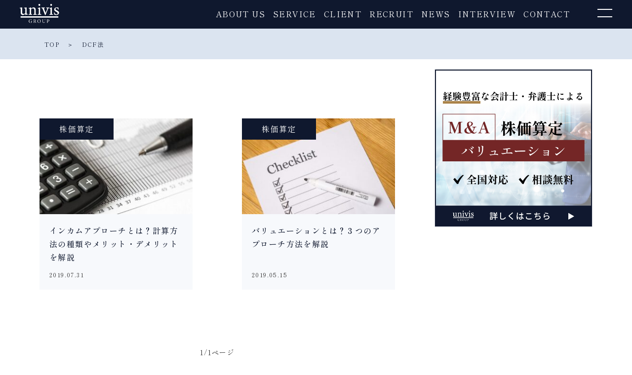

--- FILE ---
content_type: text/html; charset=UTF-8
request_url: https://univis.co.jp/tag/dcf%E6%B3%95/
body_size: 7227
content:

<!doctype html>
<html dir="ltr" lang="ja" prefix="og: https://ogp.me/ns#">

<head>
  <meta charset="UTF-8">
  <meta name="viewport" content="width=device-width, initial-scale=1">
  <link rel="profile" href="https://gmpg.org/xfn/11">
  <link rel="preconnect" href="https://fonts.googleapis.com">
  <link rel="preconnect" href="https://fonts.gstatic.com" crossorigin>
  <link href="https://fonts.googleapis.com/css2?family=Noto+Sans+JP:wght@100;300;400;500;700;900&family=Noto+Serif+JP:wght@200;300;400;500;600;700;900&family=Shippori+Mincho:wght@400;500;600;700;800;900&display=swap" rel="stylesheet" media="print" onload="this.media='all'">
  <title>DCF法 | ユニヴィスグループ</title>

		<!-- All in One SEO 4.6.3 - aioseo.com -->
		<meta name="robots" content="max-image-preview:large" />
		<meta name="keywords" content="バリュエーション" />
		<link rel="canonical" href="https://univis.co.jp/tag/dcf%e6%b3%95/" />
		<meta name="generator" content="All in One SEO (AIOSEO) 4.6.3" />
		<meta name="google" content="nositelinkssearchbox" />
		<script type="application/ld+json" class="aioseo-schema">
			{"@context":"https:\/\/schema.org","@graph":[{"@type":"BreadcrumbList","@id":"https:\/\/univis.co.jp\/tag\/dcf%E6%B3%95\/#breadcrumblist","itemListElement":[{"@type":"ListItem","@id":"https:\/\/univis.co.jp\/#listItem","position":1,"name":"\u5bb6","item":"https:\/\/univis.co.jp\/","nextItem":"https:\/\/univis.co.jp\/tag\/dcf%e6%b3%95\/#listItem"},{"@type":"ListItem","@id":"https:\/\/univis.co.jp\/tag\/dcf%e6%b3%95\/#listItem","position":2,"name":"DCF\u6cd5","previousItem":"https:\/\/univis.co.jp\/#listItem"}]},{"@type":"CollectionPage","@id":"https:\/\/univis.co.jp\/tag\/dcf%E6%B3%95\/#collectionpage","url":"https:\/\/univis.co.jp\/tag\/dcf%E6%B3%95\/","name":"DCF\u6cd5 | \u30e6\u30cb\u30f4\u30a3\u30b9\u30b0\u30eb\u30fc\u30d7","inLanguage":"ja","isPartOf":{"@id":"https:\/\/univis.co.jp\/#website"},"breadcrumb":{"@id":"https:\/\/univis.co.jp\/tag\/dcf%E6%B3%95\/#breadcrumblist"}},{"@type":"Organization","@id":"https:\/\/univis.co.jp\/#organization","name":"\u30e6\u30cb\u30f4\u30a3\u30b9\u30b0\u30eb\u30fc\u30d7","url":"https:\/\/univis.co.jp\/"},{"@type":"WebSite","@id":"https:\/\/univis.co.jp\/#website","url":"https:\/\/univis.co.jp\/","name":"\u30e6\u30cb\u30f4\u30a3\u30b9\u30b0\u30eb\u30fc\u30d7","description":"\u30e6\u30cb\u30f4\u30a3\u30b9\u30b0\u30eb\u30fc\u30d7\u4f01\u696d\u30b5\u30a4\u30c8","inLanguage":"ja","publisher":{"@id":"https:\/\/univis.co.jp\/#organization"}}]}
		</script>
		<!-- All in One SEO -->

<link rel='dns-prefetch' href='//cdnjs.cloudflare.com' />
<link rel='dns-prefetch' href='//s.w.org' />
<link rel="alternate" type="application/rss+xml" title="ユニヴィスグループ &raquo; DCF法 タグのフィード" href="https://univis.co.jp/tag/dcf%e6%b3%95/feed/" />
<link rel='stylesheet' id='wp-block-library-css'  href='https://univis.co.jp/wp-includes/css/dist/block-library/style.min.css?ver=5.8.12' type='text/css' media='all' />
<link rel='stylesheet' id='toc-screen-css'  href='https://univis.co.jp/wp-content/plugins/table-of-contents-plus/screen.min.css?ver=2406' type='text/css' media='all' />
<link rel='stylesheet' id='parent-style-css'  href='https://univis.co.jp/wp-content/themes/univis_new/style.css?ver=5.8.12' type='text/css' media='all' />
<link rel='stylesheet' id='child-style-css'  href='https://univis.co.jp/wp-content/themes/univis-renewal/style.css?ver=5.8.12' type='text/css' media='all' />
<link rel='stylesheet' id='mysite-style-css'  href='https://univis.co.jp/wp-content/themes/univis-renewal/style.css?ver=5.8.12' type='text/css' media='all' />
<link rel='stylesheet' id='mysite-fontawesome-css'  href='https://cdnjs.cloudflare.com/ajax/libs/font-awesome/6.1.1/css/all.min.css?ver=1.0.0' type='text/css' media='' />
<script type='text/javascript' src='https://univis.co.jp/wp-includes/js/jquery/jquery.min.js?ver=3.6.0' id='jquery-core-js'></script>
<script type='text/javascript' src='https://univis.co.jp/wp-includes/js/jquery/jquery-migrate.min.js?ver=3.3.2' id='jquery-migrate-js'></script>
<link rel="https://api.w.org/" href="https://univis.co.jp/wp-json/" /><link rel="alternate" type="application/json" href="https://univis.co.jp/wp-json/wp/v2/tags/14" />		<!-- Google Tag Manager -->
<script>(function(w,d,s,l,i){w[l]=w[l]||[];w[l].push({'gtm.start':
new Date().getTime(),event:'gtm.js'});var f=d.getElementsByTagName(s)[0],
j=d.createElement(s),dl=l!='dataLayer'?'&l='+l:'';j.async=true;j.src=
'https://www.googletagmanager.com/gtm.js?id='+i+dl;f.parentNode.insertBefore(j,f);
})(window,document,'script','dataLayer','GTM-TR7CX9F');</script>
<!-- End Google Tag Manager --><style type="text/css">.broken_link, a.broken_link {
	text-decoration: line-through;
}</style>		<style type="text/css" id="wp-custom-css">
			.blogcard {
  line-height: 1;
  background-color: #ffffff;
  border: 1px solid #eeeeee;
  word-wrap: break-word;
  margin: 40px;
  box-shadow: 0 0 10px 6px rgba(0,0,0,.025);
}
.blogcard a {
  text-decoration: none;
  opacity: 1;
  transition: all 0.2s ease;
	display: block;
	overflow: hidden;
}
.blogcard a:hover {
  opacity: 0.6;
}
.blogcard_content{
	overflow: hidden;
}
.blogcard_thumbnail {
  float: left;
  padding: 20px;
}
.blogcard_title {
  font-size: 1.3em;
  font-weight: bold;
  line-height: 1.4;
  padding: 17px 20px 10px;  
}
.blogcard_excerpt {
  font-size: 1em;
  line-height: 1.6;
  padding: 0 17px 15px 20px;
}

.c_box .box_title + p {
	margin-top: 1.5rem;
}

.Service__body img{
	width: auto!important;
}
.Service__body img.img-center{
	margin: auto;
}

@media screen and (max-width: 768px) {
  .blogcard {
    margin: 40px 0;
  }
  .blogcard_title {
    font-size: 1.2em;
    padding-bottom: 17px;
  }
  .blogcard_excerpt  {
    display: none;
  }
}

/*230608追加*/
summary{
 list-style: none;
 cursor: pointer;
 display: block;
}
summary::-webkit-details-marker {
  display:none;
}
.summary_child{
 padding: 10px 0 10px calc(1em + 0.45rem);
}

.summary_child li{
 font-size: 80%;
}

@media screen and (max-width: 749px){
	.summary_child li{
   font-size: 14px;
   padding: 10px 0 0;
 }
}
/*230608追加ここまで*/		</style>
		</head>

<body class="archive tag tag-dcf tag-14 tag -id-14">
  
		<!-- Google Tag Manager (noscript) -->
<noscript><iframe src="https://www.googletagmanager.com/ns.html?id=GTM-TR7CX9F"
height="0" width="0" style="display:none;visibility:hidden"></iframe></noscript>
<!-- End Google Tag Manager (noscript) -->  <div x-data x-trap.noscroll="$store.mobileNavigation.isOpen" x-cloak x-transition.opacity x-show="$store.mobileNavigation.isOpen" :aria-hidden="!$store.mobileNavigation.isOpen" class="fixed inset-0 bg-black bg-opacity-25">
  </div>
  <nav x-data x-cloak x-show="$store.mobileNavigation.isOpen" x-transition:enter="transition ease-out duration-300" x-transition:enter-start="opacity-0 translate-x-10" x-transition:enter-end="opacity-100 translate-x-0" x-transition:leave="transition ease-in duration-300" x-transition:leave-start="opacity-100 translate-x-0" x-transition:leave-end="opacity-0 translate-x-10" @click.outside="$store.mobileNavigation.close()" class="fixed top-0 bottom-0 right-0 z-50 p-6 space-y-3 left-1/4 bg-slate-100">
    <button x-data class="block ml-auto menu-btn menu-btn-open text-e30" @click="$store.mobileNavigation.close()">×</button>
    <div class="font-medium site-info lg:py-8 text-main">
      <div class="sm:bs-container">
        <div class="items-start justify-between lg:flex">
          <div class="block lg:hidden">
            <div class="" x-data="{ open: false }">
              <div class="flex justify-between mb-8 text-e20" role="button" @click="open = !open">ABOUT
                US<img src="https://univis.co.jp/wp-content/themes/univis-renewal/img/arrow-under.svg" alt="" class="md:hidden">
              </div>
              <ul class="text-e15 !list-none !mb-0" x-show="open" x-cloak>
                <li class="mb-4">
                  <div class="flex items-center mb-3">
                    <i class="mr-3 fa-sharp fa-solid fa-chevron-right"></i>
                    <p>会社概要</p>
                  </div>
                  <ul class="text-e14 !list-none !mb-0 pl-5 space-y-3">
                    <li><i class="mr-3 fa-sharp fa-solid fa-chevron-right"></i><a href="https://univis.co.jp/about" class="">東京本社</a></li>
                    <li><i class="mr-3 fa-sharp fa-solid fa-chevron-right"></i><a href="https://univis.co.jp/fukuoka" class="">福岡支社</a></li>
                    <li><i class="mr-3 fa-sharp fa-solid fa-chevron-right"></i><a href="https://univis.co.jp/osaka" class="">大阪支社</a></li>
                    <li><i class="mr-3 fa-sharp fa-solid fa-chevron-right"></i><a href="https://univis.co.jp/malaysia" class="">マレーシア駐在員事務所</a></li>
                  </ul>
                </li>
                <li class="flex items-center mb-4">
                  <i class="mr-3 fa-sharp fa-solid fa-chevron-right"></i>
                  <a href="https://univis.co.jp/about/#philosophy" class="">企業理念</a>
                </li>
                <li class="flex items-center mb-4">
                  <i class="mr-3 fa-sharp fa-solid fa-chevron-right"></i>
                  <a href="https://univis.co.jp/about/member" class="">メンバープロフィール</a>
                </li>
                <li class="flex items-center mb-4">
                  <i class="mr-3 fa-sharp fa-solid fa-chevron-right"></i>
                  <a href="https://univis.co.jp/about/#access" class="">アクセス</a>
                </li>
              </ul>
            </div>
            <div class="" x-data="{ open: false }">
              <div class="flex justify-between mb-8 text-e20" role="button" @click="open = !open">
                <a  href="https://univis.co.jp#service">SERVICE</a><img src="https://univis.co.jp/wp-content/themes/univis-renewal/img/arrow-under.svg" alt="" class="md:hidden">
              </div>
              <ul class="text-e15 !list-none !mb-0" x-show="open" x-cloak>
                <li class="flex items-center mb-4">
                  <i class="mr-3 fa-sharp fa-solid fa-chevron-right"></i>
                  <a href="https://univis.co.jp/accounting-consulting" class="">会計コンサルティング</a>
                </li>
                <li class="flex items-center mb-4">
                  <i class="mr-3 fa-sharp fa-solid fa-chevron-right"></i>
                  <a href="https://univis.co.jp/ma-advisory" class="">M&A仲介</a>
                </li>
                <li class="flex items-center mb-4">
                  <i class="mr-3 fa-sharp fa-solid fa-chevron-right"></i>
                  <a href="https://univis.co.jp/ma-consulting" class="">M&Aコンサルティング</a>
                </li>
                <li class="flex items-center mb-4">
                  <i class="mr-3 fa-sharp fa-solid fa-chevron-right"></i>
                  <a href="https://univis.co.jp/investment" class="">事業投資</a>
                </li>
                <li class="flex items-center mb-4">
                  <i class="mr-3 fa-sharp fa-solid fa-chevron-right"></i>
                  <a href="https://univis.co.jp/professional" class="">税務・労務・法務</a>
                </li>
                <li class="flex items-center mb-4">
                  <i class="mr-3 fa-sharp fa-solid fa-chevron-right"></i>
                  <a href="https://univis.co.jp/hr-consulting" class="">HRコンサルティング人材紹介</a>
                </li>
                <li class="flex items-center mb-4">
                  <i class="mr-3 fa-sharp fa-solid fa-chevron-right"></i>
                  <a href="https://univis.co.jp/strategy/" class="">Univis Strategy</a>
                </li>
              </ul>
            </div>
            <div class="" x-data="{ open: false }">
              <div class="flex justify-between mb-8 text-e20" role="button" @click="open = !open">
                CLIENT<img src="https://univis.co.jp/wp-content/themes/univis-renewal/img/arrow-under.svg" alt="" class="md:hidden">
              </div>
              <ul class="text-e15 !list-none !mb-0" x-show="open" x-cloak>
                <li class="flex items-center mb-4">
                  <i class="mr-3 fa-sharp fa-solid fa-chevron-right"></i>
                  <a href="https://univis.co.jp/client-list" class="">ALL</a>
                </li>
                <li class="flex items-center mb-4">
                  <i class="mr-3 fa-sharp fa-solid fa-chevron-right"></i>
                  <a href="https://univis.co.jp/client-list-consulting" class="">Consulting</a>
                </li>
                <li class="flex items-center mb-4">
                  <i class="mr-3 fa-sharp fa-solid fa-chevron-right"></i>
                  <a href="https://univis.co.jp/client-list-ma" class="">M&A</a>
                </li>
              </ul>
            </div>
            <div class="" x-data="{ open: false }">
              <!-- <div class="flex justify-between mb-8 text-e20"><a href="https://univis.co.jp/">PROJECT</a><img
                  src="https://univis.co.jp/wp-content/themes/univis-renewal/img/arrow-under.svg" alt="" class="lg:hidden"></div> -->
              <div class="flex justify-between mb-8 text-e20"><a href="https://univis.co.jp/recruit-site/">RECRUIT</a><img role="button" @click="open = !open" src="https://univis.co.jp/wp-content/themes/univis-renewal/img/arrow-under.svg" alt="" class="lg:hidden"></div>
              <ul class="text-e15 !list-none !mb-0" x-show="open" x-cloak>
                <li class="flex items-center mb-4">
                  <i class="mr-3 fa-sharp fa-solid fa-chevron-right"></i>
                  <a href="https://univis.co.jp/recruit-site/job-description/" class="">募集要項</a>
                </li>
                <li class="flex items-center mb-4">
                  <i class="mr-3 fa-sharp fa-solid fa-chevron-right"></i>
                  <a href="https://univis.co.jp/recruit-site/interview/" class="">社員インタビュー</a>
                </li>
                <li class="flex items-center mb-4">
                  <i class="mr-3 fa-sharp fa-solid fa-chevron-right"></i>
                  <a href="https://univis.co.jp/recruit-site/intern/" class="">インターンシップ</a>
                </li>
              </ul>
            </div>
            <div class="">
              <div class="mb-8 text-e20"><a href="https://univis.co.jp/news">NEWS</a></div>
              <div class="mb-8 text-e20"><a href="https://univis.co.jp/interview/">INTERVIEW</a></div>
              <div class="mb-8 text-e20"><a href="https://univis.co.jp/contact">CONTACT</a></div>
              <div class="mb-8 text-e20"><a href="https://univis.co.jp/privacy-policy">PRIVACY</a></div>
              <div class="mb-8 text-e20"><a href="https://univis.co.jp/edi-policy">ED&I POLICY</a></div>
            </div>
          </div>
        </div>
        <div class="items-start justify-between hidden lg:flex">
          <div @click="$store.mobileNavigation.close()" class="">
            <div class="flex justify-between mb-8 text-e20">ABOUT US<img src="https://univis.co.jp/wp-content/themes/univis-renewal/img/arrow-under.svg" alt="" class="md:hidden"></div>
            <ul class="text-e15 !list-none !mb-0">
              <li class="mb-4">
                <div class="flex items-center mb-3">
                  <i class="mr-3 fa-sharp fa-solid fa-chevron-right"></i>
                  <p>会社概要</p>
                </div>
                <ul class="text-e14 !list-none !mb-0 pl-5 space-y-3">
                  <li><i class="mr-3 fa-sharp fa-solid fa-chevron-right"></i><a href="https://univis.co.jp/about" class="">東京本社</a></li>
                  <li><i class="mr-3 fa-sharp fa-solid fa-chevron-right"></i><a href="https://univis.co.jp/fukuoka" class="">福岡支社</a></li>
                  <li><i class="mr-3 fa-sharp fa-solid fa-chevron-right"></i><a href="https://univis.co.jp/osaka" class="">大阪支社</a></li>
                  <li><i class="mr-3 fa-sharp fa-solid fa-chevron-right"></i><a href="https://univis.co.jp/malaysia" class="">マレーシア駐在員事務所</a></li>
                </ul>
              </li>
              <li class="flex items-center mb-4">
                <i class="mr-3 fa-sharp fa-solid fa-chevron-right"></i>
                <a href="https://univis.co.jp/about/#philosophy" class="">企業理念</a>
              </li>
              <li class="flex items-center mb-4">
                <i class="mr-3 fa-sharp fa-solid fa-chevron-right"></i>
                <a href="https://univis.co.jp/about/member" class="">メンバープロフィール</a>
              </li>
              <li class="flex items-center mb-4">
                <i class="mr-3 fa-sharp fa-solid fa-chevron-right"></i>
                <a href="https://univis.co.jp/about/#access" class="">アクセス</a>
              </li>
            </ul>
          </div>
          <div @click="$store.mobileNavigation.close()" class="">
            <div class="flex justify-between mb-8 text-e20"><a  href="https://univis.co.jp#service">SERVICE</a><img src="https://univis.co.jp/wp-content/themes/univis-renewal/img/arrow-under.svg" alt="" class="md:hidden"></div>
            <ul class="text-e15 !list-none !mb-0">
              <li class="flex items-center mb-4">
                <i class="mr-3 fa-sharp fa-solid fa-chevron-right"></i>
                <a href="https://univis.co.jp/accounting-consulting" class="">会計コンサルティング</a>
              </li>
              <li class="flex items-center mb-4">
                <i class="mr-3 fa-sharp fa-solid fa-chevron-right"></i>
                <a href="https://univis.co.jp/ma-advisory" class="">M&A仲介</a>
              </li>
              <li class="flex items-center mb-4">
                <i class="mr-3 fa-sharp fa-solid fa-chevron-right"></i>
                <a href="https://univis.co.jp/ma-consulting" class="">M&Aコンサルティング</a>
              </li>
              <li class="flex items-center mb-4">
                <i class="mr-3 fa-sharp fa-solid fa-chevron-right"></i>
                <a href="https://univis.co.jp/investment" class="">事業投資</a>
              </li>
              <li class="flex items-center mb-4">
                <i class="mr-3 fa-sharp fa-solid fa-chevron-right"></i>
                <a href="https://univis.co.jp/professional" class="">税務・労務・法務</a>
              </li>
              <li class="flex items-center mb-4">
                <i class="mr-3 fa-sharp fa-solid fa-chevron-right"></i>
                <a href="https://univis.co.jp/hr-consulting" class="">HRコンサルティング人材紹介</a>
              </li>
              <li class="flex items-center mb-4">
                <i class="mr-3 fa-sharp fa-solid fa-chevron-right"></i>
                <a href="https://univis.co.jp/strategy/" class="">Univis Strategy</a>
              </li>
            </ul>
          </div>
          <div @click="$store.mobileNavigation.close()" class="">
            <div class="flex justify-between mb-8 text-e20">CLIENT<img src="https://univis.co.jp/wp-content/themes/univis-renewal/img/arrow-under.svg" alt="" class="md:hidden"></div>
            <ul class="text-e15 !list-none !mb-0">
              <li class="flex items-center mb-4">
                <i class="mr-3 fa-sharp fa-solid fa-chevron-right"></i>
                <a href="https://univis.co.jp/client-list" class="">All</a>
              </li>
              <li class="flex items-center mb-4">
                <i class="mr-3 fa-sharp fa-solid fa-chevron-right"></i>
                <a href="https://univis.co.jp/client-list-consulting" class="">Consulting</a>
              </li>
              <li class="flex items-center mb-4">
                <i class="mr-3 fa-sharp fa-solid fa-chevron-right"></i>
                <a href="https://univis.co.jp/client-list-ma" class="">M&A</a>
              </li>
            </ul>
          </div>
          <div @click="$store.mobileNavigation.close()" class="">
            <div class="flex justify-between mb-8 text-e20"><a href="https://univis.co.jp/recruit-site">RECRUIT</a><img src="https://univis.co.jp/wp-content/themes/univis-renewal/img/arrow-under.svg" alt="" class="md:hidden"></div>
            <ul class="text-e15 !list-none !mb-0">
              <li class="flex items-center mb-4">
                <i class="mr-3 fa-sharp fa-solid fa-chevron-right"></i>
                <a href="https://univis.co.jp/recruit-site/job-description/" class="">募集要項</a>
              </li>
              <li class="flex items-center mb-4">
                <i class="mr-3 fa-sharp fa-solid fa-chevron-right"></i>
                <a href="https://univis.co.jp/recruit-site/interview/" class="">社員インタビュー</a>
              </li>
              <li class="flex items-center mb-4">
                <i class="mr-3 fa-sharp fa-solid fa-chevron-right"></i>
                <a href="https://univis.co.jp/recruit-site/intern/" class="">インターンシップ</a>
              </li>
            </ul>
          </div>
          <div @click="$store.mobileNavigation.close()" class="">
            <div class="mb-8 text-e20"><a href="https://univis.co.jp/news">NEWS</a></div>
            <div class="mb-8 text-e20"><a href="https://univis.co.jp/interview/">INTERVIEW</a></div>
            <div class="mb-8 text-e20"><a href="https://univis.co.jp/contact">CONTACT</a></div>
            <div class="mb-8 text-e20"><a href="https://univis.co.jp/privacy-policy">PRIVACY</a></div>
            <div class="mb-8 text-e20"><a href="https://univis.co.jp/edi-policy">ED&I POLICY</a></div>
          </div>
        </div>
      </div>
    </div>
  </nav>
  <div id="page" class="overflow-x-hidden site lg:overflow-visible font-ship">
        <header id="masthead" class="py-2 site-header fixed w-full z-20 top-0 bg-main">
      <div class="px-10">
        <div class="">
          <div class="">
            <div class="flex items-center justify-between">
              <a href="https://univis.co.jp/">
                <img src="https://univis.co.jp/wp-content/themes/univis-renewal/img/univis-logo-white.png" alt="" class="w-20">
              </a>
              <div class="flex items-center justify-between">
                <ul class="!list-none !mb-0 text-white text-sm xl:text-e16 lg:flex hidden">
                  <li class="mx-2"><a href="https://univis.co.jp/about" class="hover:text-nc-d">ABOUT US</a></li>
                  <li class="mx-2"><a  href="https://univis.co.jp#service" class="hover:text-nc-d">SERVICE</a></li>
                  <li class="mx-2"><a href="https://univis.co.jp/client-list" class="hover:text-nc-d">CLIENT</a></li>
                  <!-- <li class="mx-2"><a href="https://univis.co.jp/" class="">PROJECT</a></li> -->
                  <li class="mx-2"><a href="https://univis.co.jp/recruit-site/" class="hover:text-nc-d">RECRUIT</a></li>
                  <li class="mx-2"><a href="https://univis.co.jp/news" class="hover:text-nc-d">NEWS</a></li>
                  <li class="mx-2"><a href="https://univis.co.jp/interview" class="hover:text-nc-d">INTERVIEW</a></li>
                  <li class="mx-2"><a href="https://univis.co.jp/contact" class="hover:text-nc-d">CONTACT</a></li>
                </ul>
                <div class="lg:ml-12">
                  <button x-data class="menu-btn menu-btn-open" @click="$store.mobileNavigation.open()"><img src="https://univis.co.jp/wp-content/themes/univis-renewal/img/head-menu.svg" alt="" class=""></button>
                </div>
              </div>
            </div>
          </div>
        </div>
      </div>
    </header>
<main id="archive" class="archive">
  <section class="pt-20 pb-5 bg-l-blue relative">
    <div class="bs-container">
      <div class="text-e12 text-main"><a href="https://univis.co.jp">TOP</a><span class="mx-4">＞</span>DCF法</div>
    </div>
  </section>
  <section class="bg-white pt-5">
    <div class="px-4 max-w-6xl mx-auto">
      <div class="grid lg:grid-cols-12 grid-cols-1 lg:gap-20 justify-between">
        <div class="lg:col-span-8 lg:py-e100 py-10">
          <div class="grid grid-cols-2 lg:gap-e100 gap-4">
                                    <article class="blog-list__list-item relative">
                            <div class="blog-item__thumbnail relative">
                                <img class="blog-item__thumbnail-image w-full" src="https://univis.co.jp/wp-content/uploads/2019/07/67226a3122cc8db430062f43b726a5b3-e1558855678950-320x200.jpg">
                                <div class="absolute top-0 left-0 bg-main text-white p-2 md:px-10 md:text-e16 text-e12">
                株価算定</div>
                                              </div>
                            <div class="column-content bg-ac p-5">
                <a href="https://univis.co.jp/valuation/income-approach/" class="absolute inset-0"></a>
                <div class="blog-item__content">
                                    <h3 class="blog-item__title text-e16 text-main font-medium mb-3 index-text">
                    インカムアプローチとは？計算方法の種類やメリット・デメリットを解説                  </h3>
                </div>
                <time class="text-e12 font-normal block"
                  datetime="2019-07-31">2019.07.31</time>
              </div>
            </article>
                        <article class="blog-list__list-item relative">
                            <div class="blog-item__thumbnail relative">
                                <img class="blog-item__thumbnail-image w-full" src="https://univis.co.jp/wp-content/uploads/2019/05/cfd74dd8b0f65c56362b0e69d865ad74-e1558855743341-320x200.jpg">
                                <div class="absolute top-0 left-0 bg-main text-white p-2 md:px-10 md:text-e16 text-e12">
                株価算定</div>
                                              </div>
                            <div class="column-content bg-ac p-5">
                <a href="https://univis.co.jp/valuation/valuation/" class="absolute inset-0"></a>
                <div class="blog-item__content">
                                    <h3 class="blog-item__title text-e16 text-main font-medium mb-3 index-text">
                    バリュエーションとは？３つのアプローチ方法を解説                  </h3>
                </div>
                <time class="text-e12 font-normal block"
                  datetime="2019-05-15">2019.05.15</time>
              </div>
            </article>
                      </div>
                    <div class="flex justify-center lg:mt-e100 mt-5">
                      </div>
          <div class="flex justify-center my-4">
            <span>1/</span>            <span>1ページ</span>          </div>
        </div>
        <div class="lg:col-span-4">
          <div id="sidebar" class="sidebar pb-3 lg:sticky fixed lg:top-20 bottom-0 w-full left-0 z-10">
  <div class="px-3 lg:px-0">
        <a href="https://univis.co.jp/site/lp-valuation/">
      <img class="hidden w-full border lg:block" data-rjs="2"
        src="https://univis.co.jp/wp-content/themes/univis-renewal/img/column/valuation-banner.jpg">
      <img class="w-full border lg:hidden" data-rjs="2" src="https://univis.co.jp/wp-content/themes/univis-renewal/img/column/valuation-banner-footer.jpg">
    </a>
      </div>
</div>
        </div>
      </div>
    </div>
  </section>
</main>

<footer id="colophon" class="relative py-0 site-footer">
  <div class="px-12 py-16 font-medium bg-white site-info lg:py-24 lg:px-0 text-main">
    <div class="bs-container">
      <div class="items-start justify-between">
        <a class="block mb-20" href="https://univis.co.jp/">
          <img src="https://univis.co.jp/wp-content/themes/univis-renewal/img/univis-logo-gray.png" alt="" class="">
        </a>
        <div class="block lg:hidden">
          <div class="" x-data="{ open: false }">
            <div class="flex justify-between mb-8 text-e20">ABOUT
              US<img src="https://univis.co.jp/wp-content/themes/univis-renewal/img/arrow-under.svg" role="button" @click="open = !open" alt="" class="block ml-4">
            </div>
            <ul class="!list-none !mb-0 !p-0 !font-medium text-e15" x-show="open" x-cloak>
              <li class="mb-4">
                <div class="flex items-center mb-3">
                  <i class="mr-3 fa-sharp fa-solid fa-chevron-right"></i>
                  <p>会社概要</p>
                </div>
                <ul class="text-e14 !list-none !mb-0 !p-0 !font-medium space-y-3">
                  <li class="pl-5"><i class="mr-3 fa-sharp fa-solid fa-chevron-right"></i><a href="https://univis.co.jp/about" class="">東京本社</a></li>
                  <li class="pl-5"><i class="mr-3 fa-sharp fa-solid fa-chevron-right"></i><a href="https://univis.co.jp/fukuoka" class="">福岡支社</a></li>
                  <li class="pl-5"><i class="mr-3 fa-sharp fa-solid fa-chevron-right"></i><a href="https://univis.co.jp/osaka" class="">大阪支社</a></li>
                  <li class="pl-5"><i class="mr-3 fa-sharp fa-solid fa-chevron-right"></i><a href="https://univis.co.jp/malaysia" class="">マレーシア駐在員事務所</a></li>
                </ul>
              </li>
              <li class="flex items-center mb-4">
                <i class="mr-3 fa-sharp fa-solid fa-chevron-right"></i>
                <a href="https://univis.co.jp/about/#philosophy" class="">企業理念</a>
              </li>
              <li class="flex items-center mb-4">
                <i class="mr-3 fa-sharp fa-solid fa-chevron-right"></i>
                <a href="https://univis.co.jp/about/member" class="">メンバープロフィール</a>
              </li>
              <li class="flex items-center mb-4">
                <i class="mr-3 fa-sharp fa-solid fa-chevron-right"></i>
                <a href="https://univis.co.jp/about/#access" class="">アクセス</a>
              </li>
            </ul>
          </div>
          <div class="" x-data="{ open: false }">
            <div class="flex justify-between mb-8 text-e20">
              <a  href="https://univis.co.jp#service">SERVICE</a><img src="https://univis.co.jp/wp-content/themes/univis-renewal/img/arrow-under.svg" alt="" @click="open = !open" class="block ml-4">
            </div>
            <ul class="!list-none !mb-0 !p-0 !font-medium text-e15" x-show="open" x-cloak>
              <li class="flex items-center mb-4">
                <i class="mr-3 fa-sharp fa-solid fa-chevron-right"></i>
                <a href="https://univis.co.jp/accounting-consulting" class="">会計コンサルティング</a>
              </li>
              <li class="flex items-center mb-4">
                <!-- <i class="mr-3 fa-sharp fa-solid fa-chevron-right"></i>
                <a href="/ma-advisory" class="">M&A仲介</a> -->
                <details>
                  <summary><i class="mr-3 fa-sharp fa-solid fa-chevron-right"></i>M&A仲介</summary>
                  <ul class="summary_child">
                    <li class="mb-1">
                      <a href="https://univis.co.jp/ma-advisory" class="">M&A仲介</a>
                    </li>
                    <li>
                      <a href="https://univis.co.jp/ma_guideline" class=""> 中小M&Aガイドライン遵守について</a>
                    </li>
                  </ul>
                </details>
              </li>
              <li class="flex items-center mb-4">
                <i class="mr-3 fa-sharp fa-solid fa-chevron-right"></i>
                <a href="https://univis.co.jp/ma-consulting" class="">M&Aコンサルティング</a>
              </li>
              <li class="flex items-center mb-4">
                <i class="mr-3 fa-sharp fa-solid fa-chevron-right"></i>
                <a href="https://univis.co.jp/investment" class="">事業投資</a>
              </li>
              <li class="flex items-center mb-4">
                <i class="mr-3 fa-sharp fa-solid fa-chevron-right"></i>
                <a href="https://univis.co.jp/professional" class="">税務・労務・法務</a>
              </li>
              <li class="flex items-center mb-4">
                <i class="mr-3 fa-sharp fa-solid fa-chevron-right"></i>
                <a href="https://univis.co.jp/hr-consulting" class="">HRコンサルティング人材紹介</a>
              </li>
              <li class="flex items-center mb-4">
                <i class="mr-3 fa-sharp fa-solid fa-chevron-right"></i>
                <a href="https://univis.co.jp/strategy/" class="">Univis Strategy</a>
              </li>
            </ul>
          </div>
          <div class="" x-data="{ open: false }">
            <div class="flex justify-between mb-8 text-e20">
              CLIENT<img src="https://univis.co.jp/wp-content/themes/univis-renewal/img/arrow-under.svg" alt="" role="button" @click="open = !open" class="block ml-4"></div>
            <ul class="!list-none !mb-0 !p-0 !font-medium text-e15" x-show="open" x-cloak>
              <li class="flex items-center mb-4">
                <i class="mr-3 fa-sharp fa-solid fa-chevron-right"></i>
                <a href="https://univis.co.jp/client-list" class="">ALL</a>
              </li>
              <li class="flex items-center mb-4">
                <i class="mr-3 fa-sharp fa-solid fa-chevron-right"></i>
                <a href="https://univis.co.jp/client-list-consulting" class="">Consulting</a>
              </li>
              <li class="flex items-center mb-4">
                <i class="mr-3 fa-sharp fa-solid fa-chevron-right"></i>
                <a href="https://univis.co.jp/client-list-ma" class="">M&A</a>
              </li>
            </ul>
          </div>
          <div class="" x-data="{ open: false }">
            <!-- <div class="flex justify-between mb-8 text-e20"><a href="https://univis.co.jp/">PROJECT</a><img
                  src="https://univis.co.jp/wp-content/themes/univis-renewal/img/arrow-under.svg" alt="" class="lg:hidden"></div> -->
            <div class="flex justify-between mb-8 text-e20"><a href="https://univis.co.jp/recruit-site/">RECRUIT</a><img src="https://univis.co.jp/wp-content/themes/univis-renewal/img/arrow-under.svg" role="button" @click="open = !open" alt="" class="block ml-4"></div>
            <ul class="!list-none !mb-0 !p-0 !font-medium text-e15" x-show="open" x-cloak>
              <li class="flex items-center mb-4">
                <i class="mr-3 fa-sharp fa-solid fa-chevron-right"></i>
                <a href="https://univis.co.jp/recruit-site/job-description/" class="">募集要項</a>
              </li>
              <li class="flex items-center mb-4">
                <i class="mr-3 fa-sharp fa-solid fa-chevron-right"></i>
                <a href="https://univis.co.jp/recruit-site/interview/" class="">社員インタビュー</a>
              </li>
              <li class="flex items-center mb-4">
                <i class="mr-3 fa-sharp fa-solid fa-chevron-right"></i>
                <a href="https://univis.co.jp/recruit-site/intern/" class="">インターンシップ</a>
              </li>
            </ul>
          </div>
          <div class="">
            <div class="mb-8 text-e20"><a href="https://univis.co.jp/news">NEWS</a></div>
            <div class="mb-8 text-e20"><a href="https://univis.co.jp/interview/">INTERVIEW</a></div>
            <div class="mb-8 text-e20"><a href="https://univis.co.jp/contact">CONTACT</a></div>
            <div class="mb-8 text-e20"><a href="https://univis.co.jp/privacy-policy">PRIVACY</a></div>
            <div class="mb-8 text-e20"><a href="https://univis.co.jp/edi-policy">ED&I POLICY</a></div>
          </div>
        </div>
      </div>
      <div class="items-start justify-between hidden lg:flex">
        <div class="">
          <div class="flex justify-between mb-8 text-e20">ABOUT US<img src="https://univis.co.jp/wp-content/themes/univis-renewal/img/arrow-under.svg" alt="" class="md:hidden"></div>
          <ul class="!list-none !mb-0 !p-0 !font-medium text-e15">
            <li class="mb-4">
              <div class="flex items-center mb-3">
                <i class="mr-3 fa-sharp fa-solid fa-chevron-right"></i>
                <p>会社概要</p>
              </div>
              <ul class="text-e14 !list-none !mb-0 !p-0 !font-medium space-y-3">
                <li class="pl-5"><i class="mr-3 fa-sharp fa-solid fa-chevron-right"></i><a href="https://univis.co.jp/about" class="">東京本社</a></li>
                <li class="pl-5"><i class="mr-3 fa-sharp fa-solid fa-chevron-right"></i><a href="https://univis.co.jp/fukuoka" class="">福岡支社</a></li>
                <li class="pl-5"><i class="mr-3 fa-sharp fa-solid fa-chevron-right"></i><a href="https://univis.co.jp/osaka" class="">大阪支社</a></li>
                <li class="pl-5"><i class="mr-3 fa-sharp fa-solid fa-chevron-right"></i><a href="https://univis.co.jp/malaysia" class="">マレーシア駐在員事務所</a></li>
              </ul>
            </li>
            <li class="flex items-center mb-4">
              <i class="mr-3 fa-sharp fa-solid fa-chevron-right"></i>
              <a href="https://univis.co.jp/about/#philosophy" class="">企業理念</a>
            </li>
            <li class="flex items-center mb-4">
              <i class="mr-3 fa-sharp fa-solid fa-chevron-right"></i>
              <a href="https://univis.co.jp/about/member" class="">メンバープロフィール</a>
            </li>
            <li class="flex items-center mb-4">
              <i class="mr-3 fa-sharp fa-solid fa-chevron-right"></i>
              <a href="https://univis.co.jp/about/#access" class="">アクセス</a>
            </li>
          </ul>
        </div>
        <div class="">
          <div class="flex justify-between mb-8 text-e20"><a  href="https://univis.co.jp#service">SERVICE</a><img src="https://univis.co.jp/wp-content/themes/univis-renewal/img/arrow-under.svg" alt="" class="md:hidden"></div>
          <ul class="!list-none !mb-0 !p-0 !font-medium text-e15">
            <li class="flex items-center mb-4">
              <i class="mr-3 fa-sharp fa-solid fa-chevron-right"></i>
              <a href="https://univis.co.jp/accounting-consulting" class="">会計コンサルティング</a>
            </li>
            <li class="flex items-center mb-4">
              <!-- <i class="mr-3 fa-sharp fa-solid fa-chevron-right"></i>
              <a href="/ma-advisory" class="">M&A仲介</a> -->
              <details>
                <summary><i class="mr-3 fa-sharp fa-solid fa-chevron-right"></i>M&A仲介</summary>
                <ul class="summary_child">
                  <li class="mb-1">
                    <a href="https://univis.co.jp/ma-advisory" class="">M&A仲介</a>
                  </li>
                  <li>
                    <a href="https://univis.co.jp/ma_guideline" class=""> 中小M&Aガイドライン遵守について</a>
                  </li>
                </ul>
              </details>
            </li>
            <li class="flex items-center mb-4">
              <i class="mr-3 fa-sharp fa-solid fa-chevron-right"></i>
              <a href="https://univis.co.jp/ma-consulting" class="">M&Aコンサルティング</a>

            </li>
            <li class="flex items-center mb-4">
              <i class="mr-3 fa-sharp fa-solid fa-chevron-right"></i>
              <a href="https://univis.co.jp/investment" class="">事業投資</a>
            </li>
            <li class="flex items-center mb-4">
              <i class="mr-3 fa-sharp fa-solid fa-chevron-right"></i>
              <a href="https://univis.co.jp/professional" class="">税務・労務・法務</a>
            </li>
            <li class="flex items-center mb-4">
              <i class="mr-3 fa-sharp fa-solid fa-chevron-right"></i>
              <a href="https://univis.co.jp/hr-consulting" class="">HRコンサルティング人材紹介</a>
            </li>
            <li class="flex items-center mb-4">
              <i class="mr-3 fa-sharp fa-solid fa-chevron-right"></i>
              <a href="https://univis.co.jp/strategy/" class="">Univis Strategy</a>
            </li>
          </ul>
        </div>
        <div class="">
          <div class="flex justify-between mb-8 text-e20">CLIENT<img src="https://univis.co.jp/wp-content/themes/univis-renewal/img/arrow-under.svg" alt="" class="md:hidden"></div>
          <ul class="!list-none !mb-0 !p-0 !font-medium text-e15">
            <li class="flex items-center mb-4">
              <i class="mr-3 fa-sharp fa-solid fa-chevron-right"></i>
              <a href="https://univis.co.jp/client-list" class="">ALL</a>
            </li>
            <li class="flex items-center mb-4">
              <i class="mr-3 fa-sharp fa-solid fa-chevron-right"></i>
              <a href="https://univis.co.jp/client-list-consulting" class="">Consulting</a>
            </li>
            <li class="flex items-center mb-4">
              <i class="mr-3 fa-sharp fa-solid fa-chevron-right"></i>
              <a href="https://univis.co.jp/client-list-ma" class="">M&A</a>
            </li>
          </ul>
        </div>
        <div class="">
          <!-- <div class="flex justify-between mb-8 text-e20"><a href="https://univis.co.jp/">PROJECT</a><img
                src="https://univis.co.jp/wp-content/themes/univis-renewal/img/arrow-under.svg" alt="" class="md:hidden"></div> -->
          <div class="flex justify-between mb-8 text-e20"><a href="https://univis.co.jp/recruit-site/">RECRUIT</a><img src="https://univis.co.jp/wp-content/themes/univis-renewal/img/arrow-under.svg" alt="" class="md:hidden"></div>
          <ul class="!list-none !mb-0 !p-0 !font-medium text-e15">
            <li class="flex items-center mb-4">
              <i class="mr-3 fa-sharp fa-solid fa-chevron-right"></i>
              <a href="https://univis.co.jp/recruit-site/job-description/" class="">募集要項</a>
            </li>
            <li class="flex items-center mb-4">
              <i class="mr-3 fa-sharp fa-solid fa-chevron-right"></i>
              <a href="https://univis.co.jp/recruit-site/interview/" class="">社員インタビュー</a>
            </li>
            <li class="flex items-center mb-4">
              <i class="mr-3 fa-sharp fa-solid fa-chevron-right"></i>
              <a href="https://univis.co.jp/recruit-site/intern/" class="">インターンシップ</a>
            </li>
          </ul>
        </div>
        <div class="">
          <div class="mb-8 text-e20"><a href="https://univis.co.jp/news">NEWS</a></div>
          <div class="mb-8 text-e20"><a href="https://univis.co.jp/interview/">INTERVIEW</a></div>
          <div class="mb-8 text-e20"><a href="https://univis.co.jp/contact">CONTACT</a></div>
          <div class="mb-8 text-e20"><a href="https://univis.co.jp/privacy-policy">PRIVACY</a></div>
          <div class="mb-8 text-e20"><a href="https://univis.co.jp/edi-policy">ED&I POLICY</a></div>
        </div>
      </div>
    </div>
    <div class="mt-12 font-normal text-center lg:mt-24 text-e15">
      Ⓒ UNIVIS GROUP
    </div>
  </div>
</footer>
<div class="pb-e150 md:pt-e200 lg:py-3"></div>
</div><!-- #page -->

<script type='text/javascript' src='https://univis.co.jp/wp-content/plugins/table-of-contents-plus/front.min.js?ver=2406' id='toc-front-js'></script>
<script type='text/javascript' src='https://univis.co.jp/wp-content/themes/univis-renewal/js/bundle.js?ver=1.0.0' id='mysite-bundlejs-js'></script>
<script type='text/javascript' src='https://univis.co.jp/wp-includes/js/wp-embed.min.js?ver=5.8.12' id='wp-embed-js'></script>

</body>

</html>


--- FILE ---
content_type: text/css
request_url: https://univis.co.jp/wp-content/themes/univis_new/style.css?ver=5.8.12
body_size: 12918
content:
@charset "UTF-8";
/*
Theme Name: minidora
Theme URI: http://univis.co.jp/wp-content/themes/design/
Description: 株式会社ユニヴィスコンサルティング
Author: Yuho
Author URI: https://univis.co.jp/
Version: 1.0
*/
@import url("./css/formstyle.css");

* {
  box-sizing: border-box;
}

body {
  font-size: 14px;
  font-family: -apple-system, BlinkMacSystemFont, "Helvetica Neue", YuGothic, "ヒラギノ角ゴ ProN W3", Hiragino Kaku Gothic ProN, Arial, "メイリオ", Meiryo, sans-serif;
}

html {
  font: initial;
}

body {
  font-size: 14px;
  /* font-family: "Times New Roman", "游明朝", "Yu Mincho", "游明朝体", "YuMincho", "ヒラギノ明朝 Pro W3", "Hiragino Mincho Pro", "HiraMinProN-W3", "HGS明朝E", "ＭＳ Ｐ明朝", "MS PMincho", serif;			*/
  color: #333;
  font-family: "Noto Sans JP", "メイリオ", Meiryo, "ヒラギノ角ゴ ProN W3", "Hiragino Kaku Gothic ProN", "ヒラギノ角ゴ Pro W3", "Hiragino Kaku Gothic Pro", "ＭＳ Ｐゴシック", "MS PGothic", Sans-Serif;
  line-height: 1.3;
  letter-spacing: .5px;
  overflow-wrap: break-word;

}

@media screen and (max-width: 749px) {
  body {
    height: auto !important;
  }

}


.news-wrapper {
  width: 80%;
  margin: 0 auto;
  font-family: "Noto Sans JP", "メイリオ", Meiryo, "ヒラギノ角ゴ ProN W3", "Hiragino Kaku Gothic ProN", "ヒラギノ角ゴ Pro W3", "Hiragino Kaku Gothic Pro", "ＭＳ Ｐゴシック", "MS PGothic", Sans-Serif !important;
  /*font-family: "Times New Roman", "游明朝", "Yu Mincho", "游明朝体", "YuMincho", "ヒラギノ明朝 Pro W3", "Hiragino Mincho Pro", "HiraMinProN-W3", "HGS明朝E", "ＭＳ Ｐ明朝", "MS PMincho", serif;*/
  margin-bottom: 80px;
}

.uk-h1,
h1 {
  font-size: 30px;
  line-height: 42px;
  font-weight: 600;
}

/*******TOP Column *******/
@media screen and (max-width: 749px) {
  .column-wrapper .layer-wrapper {
    overflow: hidden;
  }

  .column-wrapper .skin.flat .layer-media {
    float: left;
    width: 50%;
  }

  .column-wrapper .skin.flat .layer-content {
    float: left;
    width: 50%;
  }

  .column-wrapper .title_link {
    font-size: 16px !important;
  }

}

/*******企業情報 *******/

.about_linkarea {
  overflow: hidden;
}

.about_linkarea li {
  width: 49%;
  float: left;
  margin-right: 2%;
  margin-bottom: 2%;
  list-style: none;
}

.about_linkarea li a {
  text-decoration: none;
  background: #eee;
  display: block;
}

.about_linkarea li a .img img {
  width: 100%;
  display: block;
}

.about_linkarea li .text {
  padding: 20px 10px;
  font-size: 16px;
}

.about_linkarea li:nth-of-type(2n) {
  margin-right: 0;
}

@media screen and (max-width: 749px) {
  .about_linkarea {
    padding: 0 8%;

  }

  .about_linkarea li {
    width: 100%;
    float: none;
    margin-right: 0;
    margin-bottom: 15px;
  }

  .about_linkarea li .text {
    padding: 10px;
  }
}




/*******経営理念 *******/

#philosophy h2 {
  margin-bottom: 40px;

}

#philosophy #toc_container {
  display: none;
}

#philosophy .r_box {
  margin-bottom: 80px;
}

#philosophy .wtit {
  margin-bottom: 40px;
  text-align: center;
  font-size: 2em;
  margin: 100px 0 80px;
  font-weight: bold;

}

#philosophy dl {
  overflow: hidden;
}

#philosophy dl dt {
  width: 65%;
  float: left;
  margin-right: 2%;
  font-weight: normal;
  font-size: 16px;
  line-height: 1.5;

}

#philosophy dl dd {
  padding-left: 70%;
}

#philosophy .w1 {
  background: url(img/philosophy_img_02.png) 50% 100% no-repeat;
  clear: both;
}

#philosophy .w1-mask {
  height: 100%;
  background: rgba(255, 255, 255, 0.8);
  text-align: center;

}

#philosophy ul {
  list-style: none;
}

#philosophy ul li {
  text-align: left;
  font-size: 15px;
  line-height: 1.5;
}

@media screen and (max-width: 749px) {
  #philosophy dl dt {
    width: 100%;
    float: none;
    margin-right: 0;
  }

  #philosophy dl dd {
    padding-left: 0;
  }

}

/*******リクルート *******/
.stit {
  position: relative;
  text-align: center;
}

.stit span {
  font-weight: bold;
  position: relative;
  z-index: 2;
  display: inline-block;
  margin: 0 2.5em;
  padding: 0 1em;
  background-color: #fff;
  text-align: center;
}

.stit::before {
  position: absolute;
  top: 35% !important;
  z-index: 1;
  content: '';
  display: block;
  width: 100%;
  height: 1px;
  background-color: #ccc;
}

/*******事例一覧 *******/
.listing {
  font: initial;
  font-weight: bold;
}

.f22 {
  font-size: 22px !important;
}

.news-page.casestudy-page {
  background: #eee;
  margin: 60px 0;
  padding: 60px 0;
}

.casestudy-page .casestudy-wrapper .title,
.faq-page .faq-wrapper .title {
  width: auto;
  margin: 0 auto 50px;
  border-bottom: none;
  position: relative;
}

.casestudy-page .casestudy-wrapper .title::after,
.faq-page .faq-wrapper .title::after {
  content: "";
  position: absolute;
  display: block;
  border-bottom: solid 1px #000;
  bottom: 0;
  left: 0;
  right: 0;
  margin: auto;
  width: 140px;
}

.casestudy-wrapper ul.m-case_study_list {
  display: -ms-flexbox;
  display: flex;
  width: 73.4vw;
  margin: auto;
  -ms-flex-wrap: wrap;
  flex-wrap: wrap;
  padding: 0;
  font-family: "Noto Sans JP, Inter UI", sans-serif;
}

.m-case_study_list .inner {
  /*display: block;*/
  width: 240px;
  min-height: 240px;
  padding: 24px 24px 64px;
  margin-right: 10px;
  text-align: left;
  text-decoration: none;
  color: #111;
  transition: box-shadow 150ms ease-out;
  -webkit-appearance: none;
  -moz-appearance: none;
  appearance: none;
}

.m-case_study_list .ttl {
  min-height: 46px;
  /* padding-bottom: 16px; */
  font-size: 15px;
  font-weight: 700;
  line-height: 1.55;
}

.unit h3,
li p {
  margin: 0;
}

.m-case_study_list .summary {
  /*  padding-bottom: 24px; */
  color: #666;
  font-weight: 500;
  line-height: 1.85;
  margin: 10px 0;
}

.m-case_study_list .logo {
  /* padding-bottom: 30px;
text-align: center; */
  height: 100px;
  display: flex;
  justify-content: center;
  align-items: center;
}

.m-case_study_list .logo img {
  display: block;
  max-width: 200px;
  max-height: 100px;
  width: auto;
  height: auto;
  margin: 0 auto;
}

.child_slider .m-case_study_list .logo img {
  width: 100%;
  height: auto;

}

.m-case_study_list .logo img {
  display: block;
  max-width: 200px;
  max-height: 100px;
  width: auto;
  height: auto;
  margin: 0 auto;
}

.m-case_study_list .btn {
  position: absolute;
  bottom: 16px;
  left: 0;
  width: 100%;
  border-bottom: 1px solid #ccc;
}

.m-case_study_list .btn .c-link {
  margin: 0 24px;
  font-family: "Inter UI", sans-serif;
}

.m-case_study_list .unit {
  margin: 20px 2% 0 0px;
  padding: 25px 25px 40px;
  background-color: #fff;
  width: 23.5%;
  position: relative;
}

.m-case_study_list .unit:nth-of-type(4n) {
  margin-right: 0;
}

.casestudy-page .pagination {
  text-align: center;
}

.casestudy-page .pagination h2 {
  display: none;
}

.casestudy-page .pagination .nav-links .page-numbers {
  padding: 10px;
  border: 1px solid #ccc;
  margin: 0 5px;
  background: #fff;
}

.casestudy-page .pagination .nav-links a.page-numbers:hover {
  background: #059;
  color: #fff;
}

.casestudy-page .pagination .nav-links .page-numbers.current {
  background: #ccc;
}

@media screen and (max-width: 749px) {
  .casestudy-wrapper ul.m-case_study_list {
    width: 100%;
  }

  .m-case_study_list .unit {
    width: 48%;
    margin: 2% 4% 2% 0;
  }

  .m-case_study_list .logo img {
    max-width: 80%;
    max-height: 70px;
    width: auto;
    height: auto;
    margin: 0 auto;
  }

  .child_slider .m-case_study_list .logo img {
    width: auto;
  }

  .m-case_study_list .unit:nth-of-type(4n) {
    margin: 2% 4% 2% 0;
  }

  .m-case_study_list .unit:nth-of-type(2n) {
    margin: 2% 0;
  }
}

/*******よくある質問 *******/
.faq-page .faq-wrapper {
  width: 800px;
}

.faq-page .faq-wrapper #toc_container {
  width: 200px;
}

.faq-page .faq-wrapper h3 {
  font-size: 1.4em;
  font-weight: 600;
}

.faq-page .faq-wrapper ul {
  width: 100%;
  padding: 0;
}

.faq-page .faq-wrapper .faq-lists {
  display: block;
}

.faq-page .faq-wrapper .faq-lists .accordion_header {
  cursor: pointer;
  font-size: 15px;
}

.faq-page .faq-wrapper .faq-lists .box_one {
  padding-left: 15px;
}

.faq-page .faq-wrapper .accordion_inner {
  display: none;
}

@media screen and (max-width: 749px) {
  .faq-page .faq-wrapper {
    width: 90%;
  }
}

/*******CaseArea *******/
.case_content {
  background: #f4f4f4;
  padding: 10px 0 !important;
}

.case-wt {
  background: #fff;
  padding: 5%;
}

.case_box {
  display: flex;
}

@media screen and (orientation: portrait) {
  .case_box {
    display: block;
  }
}

.case_half {
  width: 50%;
  margin: 20px;
}

.fig_txt {
  background: #323438;
  color: #fff;
  width: 100%;
  padding: 50px 45px;
  line-height: 1.85;
  height: 80%;
}

figcaption {
  font-size: 22px;
  font-weight: 700;
  line-height: 1.65;
}

.caseh1area {
  display: -ms-flexbox;
  display: flex;
  overflow: hidden;
  box-sizing: border-box;
  position: absolute;
  bottom: 71%;
  left: 0;
  z-index: 1;
  width: 100%;
  min-height: 120px;
  padding: 3% 0 0 2%;
  background: rgba(0, 0, 0, 0.35);
  -ms-flex-align: bottom;
  align-items: bottom;
  -ms-flex-pack: justify;
  justify-content: space-between;
}

.case-ttl {
  padding: 0.25em 0.5em;
  /*上下 左右の余白*/
  font-weight: 700;
  font-size: 25px;
  background: transparent;
  /*背景透明に*/
  border-left: solid 5px #b00f14;
  /*左線*/
}

h3.interview {
  margin: 0 0 15px 0;
  font-family: "Helvetica Neue", Helvetica, Arial, sans-serif;
  font-weight: 900 !important;
  color: #444;
  text-transform: none;
  font-size: 18px;
  line-height: 24px;
  padding: 0.25em 0.5em;
  /*上下 左右の余白*/
  color: #494949;
  /*文字色*/
  background: transparent;
  /*背景透明に*/
  border-left: solid 5px #b00f14;
  /*左線*/
}

/**Case End***/
p {
  font-size: 15px;
  line-height: 2.05;
  margin-top: 32px;
  text-align: justify;
}

@media screen and (max-width: 749px) {
  p {
    font-size: 16px;
    line-height: 1.5;
    letter-spacing: 0;
  }

  p span {
    font-size: 16px;
    letter-spacing: 0;
  }

  li {
    font-size: 16px;
    line-height: 1.5;
  }
}

a {
  color: #000;
}

a:hover {
  text-decoration: none;
}

header {
  position: fixed;
  width: 100%;
  z-index: 100;
}

.uk-navbar-brand.logo_normal {
  display: none;
}

@media screen and (max-width: 749px) {
  header {
    top: 0;
    /* left: auto;*/
    background: #fff;
    position: sticky;
  }

  .uk-navbar-brand.logo_white {
    display: none !important;
  }

  .uk-navbar-brand.uk-visible-small.logo_normal {
    display: block !important;
    margin-top: -30px;
  }
}

.uk-navbar-nav>li {
  z-index: 3;
}


.uk-navbar-nav>li>a {
  color: #fff;
  font-weight: bold;
}

.tm-navbar {
  position: relative;
  padding: 15px 0;
  border: none;
}

@media screen and (max-width: 749px) {
  .tm-navbar {
    padding: 3px 0;
  }
}

.uk-navbar {
  background: transparent;
}

.headerBg .uk-navbar {
  background: #fff;
}

.headerBg .uk-navbar-nav>li>a {
  color: #666;
  font-weight: bold;
}

a.uk-navbar-toggle {
  color: #fff;
}

@media screen and (max-width: 749px) {
  a.uk-navbar-toggle {
    color: #333;
  }
}

.headerBg a.uk-navbar-toggle {
  color: #444;
}

.uk-navbar-nav>li.uk-open>a,
.uk-navbar-nav>li:hover>a,
.uk-navbar-nav>li>a:focus {
  background-color: #0060A8;
  color: #fff;
}

.uk-dropdown {
  /* z-index: -1; */
  z-index: 1;
  padding: 25px 0;
}

.uk-dropdown .uk-nav {
  margin: 0;
  padding: 15px 10px;
}

.uk-dropdown .uk-nav>li {
  text-align: left;
}

.uk-dropdown .uk-nav>li>a {
  font-size: 14px;
  height: auto;
  line-height: 30px;
  position: relative;
}

.uk-dropdown .uk-nav>li>a:before {
  content: "";
  display: inline-block;
  width: 0;
  height: 0;
  vertical-align: middle;
  margin-right: 5px;
  border-style: solid;
  border-width: 3px 0 3px 5.7px;
  border-color: transparent transparent transparent #fff;
}

.uk-dropdown-navbar {
  /*     background-color:#0060A8; */
  background-color: transparent !important;
  position: absolute !important;
  width: 250px !important;
  right: 0;
  margin: auto;
  top: 12px !important;
  animation: uk-slide-top-fixed 0.1s ease-in-out !important;
}

.uk-navi {
  list-style-type: none;
  padding-left: 0;
  text-align: center;
}

.uk-nav>li {
  display: inline-block;
  vertical-align: middle;
  text-align: center;
  width: 100%;
  /*height: 50px; //EdgeHTML bug fix height: 50px is not work corrently(TMS) */
  padding: 0px;
  margin: 0px;
}

.uk-nav-navbar>li>a {
  height: 50px;
  line-height: 40px;
  color: #FFF;
}

.tms-uk-dropdown-wrapper {
  background: #0060a8;
  position: relative;
  /* width: 100vw; */
  width: 100%;
  /* top: 50px; */
  top: 0;
  /* left: -15px; */
  left: 0;
}

/*
.tms-triangle{
  top: -15px;
  width: 0;
  height: 0;
  border-left: 10px solid transparent;
  border-right: 10px solid transparent;
  border-bottom: 15px solid #71afce;
}
*/
.tms-uk-nav-sub {
  background: #666;
}

.tms-uk-nav-sub>li>a {
  padding: 20px 0px;
  text-align: left;
}

.bg_wt {
  background: #fff;
}

.bg_gray {
  /*     background: #eee; */
  padding-top: 80px;
  padding-bottom: 80px;
}

.bg_ttlsec {
  padding-top: 150px;
  padding-bottom: 80px;
  background-image: url(./img/service-wide.jpeg);
}

@media screen and (max-width: 749px) {
  .bg_ttlsec {
    padding: 30px 10px;
  }
}

#page_content h2 {
  font-size: 1.4em;
  font-weight: 600;
}

.bg_ttlsec h1 {
  color: #fff;
}

.tm-keyv {
  position: relative;
  background-image: none !important;
  /*background-image: url(./img/cover.jpg);*/
  /*filter: blur(0.5em);*/
}


.tm-keycontent {
  position: relative;
  height: 100vh;
}

.tm-message {
  border: 4px solid #fff;
  color: #fff;
  font-size: 60px;
  font-weight: bold;
  padding: 15px;
  line-height: 1.2;
  font-family: "見出ゴMB31";
  text-align: center;
}

/*//追加style*/
.container-main {
  max-width: 1320px;
  width: 100%;
  margin: 0 auto;
}

.service-categorwrapper .title-text {
  width: 100%;
  font-size: 42px;
  text-align: center;
  color: white;
  margin: 0;
}

.service-categorwrapper .tmp {
  width: 50%;
  margin: 0 auto;
  border-bottom: solid 2px #fff;
}

.service-categorwrapper .details-text {
  margin-top: 50px;
  font-size: 20px;
  line-height: 26px;
}

.service-categorwrapper .wide-image-wrapper {
  position: relative;
  color: black;
  text-align: center;
  background-image: url(./img/serviceline.jpeg);
  background-position: center;
  background-size: cover;
  height: 600px;
  /*   padding-top: 200px;*/
  padding-bottom: 200px;
  z-index: -1;
}

.service-categorwrapper .wide-image-wrapper::before {
  content: '';
  position: absolute;
  top: 0px;
  bottom: 0px;
  left: 0px;
  right: 0px;
  background-color: rgba(0, 0, 0, 0.5);
  z-index: 0;
  /* 	transition: all 1000ms 0s ease; */
}

.service-categorwrapper .service-title {
  font-size: 20px;
  color: black;
  margin-top: 30px;
  font-weight: bold;
  padding-bottom: 15px;
}

.float-boxes {
  margin: -100px auto 80px;
  width: calc(100% - 90px * 2);
  max-width: 1320px;
  display: flex;
  justify-content: space-between;
  z-index: 999;
}

.float-boxes img {
  width: 200px;
  height: 200px;
}

/*.top-box .tmp {
    padding-bottom: 20px 0;
}*/
.top-box {
  position: absolute;
  top: 40%;
  left: 50%;
  transform: translate(-50%, -50%);
  color: white;
}

.column-banner-wrapper .link-item {
  display: block;
  width: calc(100% - 30px * 2);
  background-color: #fdfdfd;
  padding: 47px 30px 53px;
  box-sizing: border-box;
  text-align: center;
  transition-duration: 1s;
}

/* .link-item p {
  color: black;
}

.service-categorwrapper .link-item:hover {
  background-color: #293A52;
}
.service-categorwrapper .link-item:hover p {
  color: white;
} */
.linkwrapper {
  display: block;
  width: calc(100% - 30px * 2);
  background-color: #fdfdfd;
  padding: 47px 30px 0;
  box-sizing: border-box;
  text-align: center;
  transition-duration: 1s;
}

.linkwrapper p {
  color: black;
}

.service-categorwrapper .linkwrapper:hover {
  background-color: #293A52;
}

.service-categorwrapper .linkwrapper:hover p {
  color: white;
}

.service-categorwrapper .rad {
  border-radius: 100px;
}

.float-boxes #right {
  margin-right: 15px;
}

.float-boxes #center {
  margin-right: 15px;
  margin-left: 15px;
}

.float-boxes #left {
  margin-left: 15px;
}

/* .btn {
  width: 20%;
  margin: 0 auto;
  text-align: center;
  padding: 12px 0;
  margin-bottom: 30px;
  border: solid 2px #0060A8;
  transition-duration: 0.6s;
} */
.service-categorwrapper .btn-text {
  color: #0060A8;
  font-size: 20px;
  text-decoration: none !important;
}

.btn:hover .btn-text {
  color: white;
}

/* .btn:hover {
	background-color: #0060A8;
} */
.bg_wt .middle-class {
  text-align: center;
}

.bg_wt .fe-title {
  font-size: 42px;
  width: 30%;
  margin: 0 auto;
  /* font-family: "Times New Roman", "游明朝", "Yu Mincho", "游明朝体", "YuMincho", "ヒラギノ明朝 Pro W3", "Hiragino Mincho Pro", "HiraMinProN-W3", "HGS明朝E", "ＭＳ Ｐ明朝", "MS PMincho", serif; */
  margin-bottom: 0px !important;
  border-bottom: 2px solid;
  padding-bottom: 20px;
}

.bg_wt .fe-msg {
  margin-top: 50px;
  line-height: 32px;
  font-size: 20px;
}

.column-banner-wrapper {
  margin-top: 60px;
}

.column-banner-wrapper .wide-image-wrapper {
  position: relative;
  color: black;
  text-align: center;
  background-color: #293A52;
  height: 250px;
  width: 100%;
  /*   padding-top: 200px;*/
  padding-bottom: 200px;
  z-index: -1;
}

.column-banner-wrapper .left {
  height: 250px;
  background-image: url(./img/FAQ2.png);
  background-position: center;
  background-size: cover;
}

.column-banner-wrapper .center {
  height: 250px;
  background-image: url(./img/recruit.png);
  background-position: center;
  background-size: cover;
}

.column-banner-wrapper .right {
  height: 250px;
  background-image: url(./img/company.png);
  background-position: center;
  background-size: cover;
}

.column-banner-wrappe .link-item {
  display: block;
  width: calc(100% - 60px * 2);
}

.float-boxes .right {
  margin-right: 15px;
}

.float-boxes .center {
  margin-right: 15px;
  margin-left: 15px;
}

.float-boxes .left {
  margin-left: 15px;
}

.mydeal-wrapper,
.fundpress-wrapper {
  color: white;
}

.mydeal-wrapper .wide-image-wrappers {
  position: relative;
  text-align: left;
  background-image: url(./img/Mydeal.jpg);
  background-position: center;
  background-size: cover;
  height: 600px;
  /*   padding-top: 200px;*/
  padding-bottom: 200px;
  z-index: 0;
}

.fundpress-wrapper .wide-image-wrappers {
  position: relative;
  text-align: left;
  background-image: url(./img/fundpress.png);
  background-position: center;
  background-size: cover;
  height: 600px;
  /*   padding-top: 200px;*/
  padding-bottom: 200px;
  z-index: 0;
}

.mydeal-wrapper .my-btn {
  width: 20%;
  text-align: center;
  padding: 12px 0;
  margin-bottom: 30px;
  background-color: #0060A8;
}

.mydeal-wrapper .linkarea {
  color: white;
  font-size: 20px;
  text-decoration: none !important;
  display: block;
}

.mydeal-wrapper .top-boxes {
  padding: 100px 0;
  margin: 0 90px;
  /*vertical-align: middle;*/
}

.mydeal-wrapper .wide-image-wrappers::before {
  content: '';
  position: absolute;
  top: 0px;
  bottom: 0px;
  left: 0px;
  right: 0px;
  background-color: rgba(0, 0, 0, 0.5);
  z-index: -1;
  transition: all 1000ms 0s ease;
}

.mydeal-wrapper .wide-image-wrappers:hover::before {
  /* 	filter: grayscale(5%); */
}

.mydeal-wrapper .tilte-text {
  font-size: 42px;
  margin-bottom: 20px;
}

.mydeal-wrapper hr {
  box-sizing: content-box;
  height: 0;
  margin: 15px 0;
  border: 0;
  width: 130px;
  border-top: 2px solid #ddd;
}

.mydeal-wrapper .details-text {
  margin-bottom: 30px;
}

.column-wrapper .title {
  font-size: 42px;
  margin: 0 auto;
  text-align: center;
  width: 180px;
  border-bottom: solid 1px #000;
  padding-top: 60px;
}

#post-grid-2371 .element_2 {
  padding: 0 10px;
  text-align: center;
  padding: 8px;
  border-radius: 20px;
  background-color: #0060A8;
  width: 30%;
  color: white;
}

.news-wrapper {
  width: 80%;
  margin: 0 auto;
  font-family: "Times New Roman", "游明朝", "Yu Mincho", "游明朝体", "YuMincho", "ヒラギノ明朝 Pro W3", "Hiragino Mincho Pro", "HiraMinProN-W3", "HGS明朝E", "ＭＳ Ｐ明朝", "MS PMincho", serif;
  margin-bottom: 80px;
}

.news-wrapper .title {
  font-size: 42px;
  margin: 0 auto;
  text-align: center;
  width: 160px;
  border-bottom: solid 1px #000;
}

.news-wrapper ul {
  list-style: none;
  width: 80%;
  margin: 0 auto;
}

.news-wrapper a {
  text-decoration: none;
}

.news-wrapper .news-field {
  margin-top: 20px;
  padding-bottom: 10px;
  border-bottom: solid 1px #e5e5e5;
}

.news-lists {
  display: flex;
  flex-wrap: wrap;
  align-items: center;
}

.news-wrapper .news-lists .date {
  margin-right: 40px;
  background-color: #0060A8;
  font-size: 18px;
  padding: 10px;
  color: white;
}

.news-wrapper .news-lists .article {
  font-size: 18px;
  padding: 10px;
  color: black;
}

.news-page {
  margin-top: 60px;
}

.pop-countent {
  display: flex;
  flex-direction: row;
  border: 1px solid lightgray;
  width: 100%;
  margin: 0 auto;
}

.pop-countent .left-content {
  width: 30%;
  background-color: #7fafd3;
  text-align: center;
  padding-top: 30px;
}

.pop-countent .right-content {
  box-sizing: border-box;
  width: 70%;
  background-color: white;
  padding-top: 30px;
  padding: 30px;
}

.pop-countent img {
  width: 50%;
  height: 80px;
  margin: 0 auto;
}

.pop-countent .campany-title {
  font-size: 24px;
  margin-bottom: 0px;
}

.pop-countent .ipo-msg {
  margin-top: 0px;
}

.pop-countent .title-content {
  padding-bottom: 20px;
  border-bottom: solid 1px lightgray;
}

.pop-countent .support-content {
  padding-top: 20px;
}

.service-box {
  display: flex;
  flex-wrap: wrap;
  margin-top: 40px;
  font-family: "Noto Sans Japanese", "メイリオ", Meiryo, "ヒラギノ角ゴ ProN W3", "Hiragino Kaku Gothic ProN", "ヒラギノ角ゴ Pro W3", "Hiragino Kaku Gothic Pro", "ＭＳ Ｐゴシック", "MS PGothic", Sans-Serif;
  font-weight: bold;
}

.service-box .service-card {
  width: 45%;
  height: 420px;
  margin-right: 30px;
  margin-bottom: 30px;
  text-align: center;
  /*box-sizing: border-box;*/
  background-color: whitesmoke;
  transition-duration: 0.5s;
}

.service-box .details {
  margin: 0 30px 20px 30px;
  text-align: left;
  border-bottom: 1px solid black;
}

.service-box .title {
  margin: 30px 30px 0 30px;
  text-align: left;
  font-size: 20px;
}

.service-box img {
  width: 80%;
  height: 50%;
  margin: 40px 0;
}

.service-box .nikon img {
  width: 60%;
  height: 60%;
}

.service-box .service-card:hover {
  box-shadow: -3px 3px 1px rgba(0, 0, 0, 0.2);
}

/* 
LPボタン導線 */
.btn-square-shadow {
  display: block;
  padding: 15px 0;
  text-decoration: none;
  background: #668ad8;
  color: #FFF;
  border-bottom: solid 4px #627295;
  border-radius: 3px;
  font-size: 18px;
  text-align: center;
  width: 70%;
  margin: 0 auto;
}

.btn-square-shadow :hober {
  color: white;
}

.btn-square-shadow:active {
  /*ボタンを押したとき*/
  -webkit-transform: translateY(4px);
  transform: translateY(4px);
  /*下に動く*/
  box-shadow: 0px 0px 1px rgba(0, 0, 0, 0.2);
  /*影を小さく*/
  border-bottom: none;
}

.relate_list {
  padding-inline-start: 0;
}

.not_found_wrapper {
  width: 60%;
  margin: 0 auto;
}

.not_fount_text {
  text-align: center;
  padding: 40px 0;
}

.not_fount_text h2 {
  font-size: 32px;
}

.not_fount_text p {
  font-size: 18px;
}

.not_found_wrapper ul {
  list-style: none;
}

.list_box {
  border-bottom: 1px solid #eee;
  padding-bottom: 5px;
  margin-bottom: 25px;
}

.list_link {
  display: flex;
  flex-direction: row;
  text-decoration: none;
}

.list_box_left {
  width: 200px;
}

.list_box_img {
  max-width: 200px;
}

.list_box_right {
  width: calc(100% - 200px);
  word-wrap: break-word;
  padding-left: 20px;
}

/*追加style終了*/
@media screen and (max-width: 749px) {
  .tm-message {
    width: 90%;
    font-size: 20px;
  }
}

.tm-top01 {
  background-image: url(./img/top01.png);
  background-attachment: fixed;
  background-size: cover;
}

.tm-top01-content {
  padding-top: 80px;
  padding-bottom: 200px;
  padding-right: 40px;
  padding-left: 40px;
  background: rgba(255, 255, 255, 0.8);
  border-bottom: 20px solid #70b2d0;
}

/*about us*/
.tm-career {
  /*     background-image: url(./img/bg_about.jpg); */
  position: relative;
}

.tm-career-inner {
  color: black;
  padding: 20px;
  background: rgba(255, 255, 255, 0.6);
  min-height: 400px;
}

.tm-career-menu {
  margin-top: -50px;
}

.tm-career-menu .index-career-menu {
  width: 100%;
  display: flex;
  justify-content: space-between;
}

.tm-career-menu-link {
  padding: 40px;
  text-align: center;
  color: #fff;
  background: #70AFCE;
  width: 25%;
}

.tm-career-menu-link h3 {
  color: #fff;
}

@media screen and (max-width: 749px) {
  .tm-career-menu {
    margin: 0;
  }

  .tm-career-menu-link {
    width: 100%;
    margin-bottom: 10px;
  }

  .tm-career-menu .index-career-menu {
    display: block;
  }
}

.link_btn {
  display: block;
  text-align: center;
  color: #fff;
  border: 1px solid #fff;
  margin: 0 auto;
  transition: ease .3s;
}

.link_btn:hover {
  color: #0118a3;
  background: #fff;
}

/*service*/
.service_menu {
  display: flex;
  justify-content: space-between;
  flex-wrap: wrap;
}

.menu_panel {
  width: 32%;
}

.menu_panel a {
  color: #666;
}

.tm-menu-ttl {
  margin-bottom: 5px;
}

.tm-menu-en {
  margin: 0 0 10px 0;
}

/* SERVICE CATEGORY PAGE by TMS partners inc.
 * chatani sota
 * 2019.06.16
 */
#tms-service-cardbox-wrapper {
  margin-top: 32px;
}

#tms-service-cardbox-wrapper>ul {
  font-size: 0;
  padding-left: 0;
  display: flex;
  display: -webkit-box;
  display: -moz-box;
  display: -ms-flexbox;
  display: -webkit-flex;
  display: -moz-flex;
  display: flex;
  -webkit-box-lines: multiple;
  -moz-box-lines: multiple;
  -webkit-flex-wrap: wrap;
  -moz-flex-wrap: wrap;
  -ms-flex-wrap: wrap;
  flex-wrap: wrap;
}

#tms-service-cardbox-wrapper>ul>li {
  background-color: #f0f0f0;
  display: inline-block;
  vertical-align: top;
  width: 30%;
  margin-right: 3.3%;
  margin-bottom: 20px;
  position: relative;
}

#tms-service-cardbox-wrapper>ul>li>div {
  padding: 15px;
}

#tms-service-cardbox-wrapper>ul>li>div>h4 {
  font-size: 16px;
  text-align: center;
  font-weight: 700;
  padding-bottom: 10px;
}

#tms-service-cardbox-wrapper>ul>li>div>p {
  min-height: 130px;
  font-size: 12px;
  text-align: left;
  padding-bottom: 60px;
}

.tms-service-cardbox-button {
  position: absolute;
  margin: 0 auto;
  padding: 20px;
  bottom: 15px;
  background-color: #0060A8;
  width: 84%;
  left: 0;
  right: 0;
}

.tms-service-cardbox-button>a {
  font-size: 14px;
  color: #fffaf0;
  display: block;
  position: absolute;
  text-align: center;
  top: 10px;
  left: 0;
  width: 100%;
  height: 100%;
}

.tms-service-introduce-button {
  width: 100px;
  margin: auto;
  position: absolute;
  padding: 20px;
  bottom: 5px;
  background-color: #0060A8;
  position: relative;
}

.tms-service-introduce-button>a {
  font-size: 14px;
  color: #fffaf0;
  display: block;
  position: absolute;
  text-align: center;
  top: 10px;
  left: 0;
  width: 100%;
  height: 100%;
}

.tms-service-hr-mini {
  height: 8px;
  width: 35px;
  margin: auto;
  text-align: center;
  border: 0;
  border-top: 1px solid #b22222;
}

#tms-service-head-image {
  width: 100%;
  max-height: 500px;
  position: relative;
  overflow: hidden;
}

#tms-service-head-image-child {
  background: rgba(250, 250, 250, 0.8);
  position: absolute;
  padding: 15px;
  width: 30%;
  height: 200px;
  bottom: 10%;
  left: 5%;
}

#tms-service-head-image-child>h5 {
  text-align: center;
  font-size: 16px;
  font-weight: 700;
}

#tms-service-head-image-child>hr {
  height: 5px;
  width: 30px;
  margin: auto;
  text-align: center;
  border: 0;
  border-top: 1px solid #6495ed;
}

.tms-service-introduce-example {
  padding: 10px 0px;
}

.tms-service-introduce-example>ul {
  font-size: 0;
  padding-left: 0;
}

.tms-service-introduce-example>ul>li {
  display: inline-block;
  vertical-align: top;
  width: 300px;
  margin-right: 15px;
}

.tms-service-introduce-example>ul>li>img {
  width: 100%;
  overflow: hidden;
}

.tms-service-introduce-example-child>h4 {
  font-size: 16px;
  text-align: center;
  font-weight: 700;
  padding: 5px 0px;
}

.tms-service-introduce-example-child>p {
  font-size: 12px;
  text-align: left;
  padding: 10px;
}

#tms-service-introduce-box>ul {
  font-size: 0;
  padding-left: 0;
}

#tms-service-introduce-box>ul>li {
  background-color: #f0f0f0;
  display: inline-block;
  vertical-align: top;
  width: 30%;
  height: 300px;
  margin-right: 3.3%;
  margin-bottom: 15px;
}

#tms-service-introduce-box>ul>li>div {
  position: relative;
  width: 100%;
  height: 100%;
}

#tms-service-introduce-box>ul>li>div>img {
  position: absolute;
  top: 0;
  left: 0;
  width: 100%;
  height: 100%;
}

#tms-service-introduce-box>ul>li>div>p {
  position: absolute;
  bottom: 10px;
  width: 100%;
  left: 0;
  margin: auto 0;
  font-size: 16px;
  font-weight: 700;
  text-align: center;
}

/*
#tms-service-introduce-box > ul > li > a {
    width: 100%;
    height: 100%;
}
*/
.slick-image-slide-wrap>a {
  display: block;
  padding-top: 70px;
  margin-top: -70px;
}

/* Boxzila用 */
.boxzilla {
  padding: 10px;
  background: transparent !important;
  border-color: transparent !important;
}

/* スマホ向けサイドメニュー・サービス非表示 */
@media screen and (max-width: 749px) {
  .ServiceSideService {
    display: none;
  }
}

@media screen and (max-width: 749px) {

  /* スマホ・PAD用のCSS */
  #tms-service-cardbox-wrapper>ul>li {
    background-color: #f0f0f0;
    display: inline-block;
    vertical-align: top;
    width: 100%;
    margin-bottom: 20px;
  }

  #tms-service-introduce-box>ul>li {
    background-color: #f0f0f0;
    display: inline-block;
    vertical-align: top;
    width: 100%;
    height: 300px;
    margin-bottom: 15px;
  }

  #tms-service-head-image-child {
    background: rgba(250, 250, 250, 0.8);
    position: absolute;
    padding: 10%;
    margin: 10%;
    width: 80%;
    height: 80%;
    top: 0%;
    left: 0%;
  }

  #tms-service-head-image {
    height: 300px;
    position: relative;
    overflow: hidden;
  }

  #tms-service-head-image img {
    height: 300px;
  }

  .linkwrapper {
    width: 100%;
  }

  .service-categorwrapper .wide-image-wrapper {
    height: 350px;
    padding-bottom: 0;
  }

  .service-categorwrapper .top-box {
    width: 80%;
  }

  .service-categorwrapper .float-boxes {
    margin: 0 auto;
    width: 100%;
    display: flex;
    flex-wrap: wrap;
    justify-content: space-between;
    z-index: 999;
  }

  .service-categorwrapper .tmp {
    width: 100%;
  }

  .bg_wt .fe-title {
    width: 70%;
  }

  .mydeal-wrapper .top-boxes {
    padding: 5px 0 10px 0;
    margin: 0 35px;
    text-align: center;
  }

  .mydeal-wrapper hr {
    margin: 0 auto;
  }

  .mydeal-wrapper .details-text {
    margin: 20px 0;
  }

  .mydeal-wrapper .my-btn {
    width: 70%;
    margin: 0 auto;
  }

  .column-banner-wrapper .link-item {
    width: 80%;
    margin: 0 auto !important;
  }

  .column-banner-wrapper .wide-image-wrapper {
    display: none;
  }

  .column-banner-wrapper .float-boxes {
    margin: 0 auto;
    width: 100%;
    display: flex;
    flex-wrap: wrap;
    justify-content: space-between;
    z-index: 999;
  }

  .column-banner-wrapper .tmp {
    width: 100%;
  }

  .float-boxes .right {
    margin-right: 0;
  }

  .float-boxes .center {
    margin-right: 0;
    margin-left: 0;
  }

  .float-boxes .left {
    margin-left: 0;
  }

  .news-wrapper {
    width: 90%;
    margin-bottom: 40px;
    margin-top: 40px;
  }

  .news-wrapper ul {
    width: 100%;
  }

  .news-wrapper .news-lists {
    align-items: flex-start;
    flex-direction: column;
  }

  .news-wrapper .news-lists .date {
    padding: 2px 10px;
    font-size: 14px;
    width: 100px;
  }

  .news-wrapper .news-lists .article {
    font-size: 14px;
  }

  .news-wrapper ul {
    padding: 20px;
  }

  .linkwrapper {
    padding: 47px 20px 0;
  }

  .service-box {
    margin-top: 20px;
    font-weight: bold;
  }

  .service-box .service-card {
    width: 100%;
    height: 420px;
    margin-right: 0;
    margin-bottom: 30px;
    text-align: center;
    background-color: whitesmoke;
    transition-duration: 0.5s;
  }

  .pop-countent {
    flex-wrap: wrap;
  }

  .pop-countent .left-content {
    width: 100%;
    background-color: gray;
    text-align: center;
    padding: 15px 0;
  }

  .pop-countent .right-content {
    box-sizing: border-box;
    width: 100%;
    background-color: white;
    padding-top: 20px;
    padding: 20px;
  }

  .btn-square-shadow {
    width: 100%;
  }

  .not_found_wrapper {
    width: 90%;
  }

  .not_found_wrapper h2,
  .not_found_wrapper p {
    text-align: left;
  }

  .list_box_left {
    width: 30%;
  }

  .list_box_img {
    max-width: 100px;
  }

  .list_box_right {
    width: calc(100% - 100px);
    word-wrap: break-word;
    padding-left: 10px;
  }

  .uk-cover-background svg {
    height: 300px;
    width: 100%;
  }
}

@media screen and (max-width: 749px) {
  .menu_panel {
    width: 45%;
  }
}

tspan.number,
tspan.percent {
  display: none;
}

.tm-circle {
  position: relative;
  width: 250px;
  height: 250px;
  border-radius: 50%;
  margin: 0 auto;
  border: 10px solid #0060A8;
}

.tm-circle span {
  position: absolute;
  left: 0;
  top: 50%;
  margin: -.5em 0 0;
  width: 100%;
  text-align: center;
  font-size: 18px;
}

@media screen and (max-width: 749px) {
  .tm-circle.uk-margin-large-bottom {
    margin: 0 auto 10px !important;
  }

  .feature .uk-width-medium-1-3 {
    margin-bottom: 50px;
    text-align: center;
  }
}

.readMore {
  margin-top: 40px;
}

.readMore a {
  display: inline-block;
  font-size: 18px;
  color: #58595B;
  position: relative;
  padding-bottom: 8px;
}

.readMore a strong:after {
  content: "";
  background: rgba(79, 82, 95, 0.2);
  width: 90%;
  position: absolute;
  bottom: 0;
  left: 5%;
  height: 6px;
  border-radius: 10px;
}

.btn_detail a {
  display: block;
  padding: 20px;
  text-align: center;
  color: #fff;
  background: #70AFCE;
  margin: 0 auto;
  width: 50%;
}

.btn_detail a:hover {
  background: #90cae6;
}

/*footer*/
footer {
  color: #666;
  background: #eee;
  padding-top: 80px;
  padding-bottom: 80px;
}

#f_nav {
  display: flex;
  justify-content: space-between;
  flex-wrap: wrap;
}

#f_nav h4 {
  font-size: 16px;
  line-height: 22px;
  border-bottom: 1px solid #ddd;
  padding: 0 0 15px 0;
}

#f_nav h5 {
  color: #969696;
  font-weight: 800;
  font-size: 18px;
  line-height: 25px;
  padding: 10px 0 0px 0px;
}

#f_nav .f_nav {
  margin-bottom: 50px;
}

#f_nav ul {
  margin: 0;
  padding: 0;
}

#f_nav ul li {
  list-style: none;
  margin-bottom: 1rem;
}

#f_nav ul li a {
  color: #666;
}

#f_nav ul li a:hover {
  color: #959595;
}

footer .f_rights {
  display: flex;
  justify-content: space-between;
}

@media screen and (max-width: 749px) {
  #f_nav {
    display: block;
  }
}

/*お問い合わせ*/
.uk-form dl {
  display: flex;
  flex-wrap: wrap;
}

.uk-form dl dt {
  width: 20%;
  padding: 10px;
  border-bottom: 1px solid #CCC;
}

.uk-form dl dd {
  width: 80%;
  padding: 10px;
  border-bottom: 1px solid #CCC;
}

.uk-form .btn {
  text-align: center;
  margin: 10px auto 50px;
}

.uk-form span.error {
  padding: 10px;
}

.uk-form dl dt span.error {
  display: inline;
}

.article_nav ul {
  padding: 0;
  position: relative;
}

#side_nav {
  position: sticky;
  top: 100px;
}

.article_nav ul a li {
  color: #FFF;
  background-color: #0060A8;
  margin-bottom: 3px;
  line-height: 1.5;
  padding: 0.5em;
  list-style-type: none !important;
}

.article_nav ul a.on li {
  color: #ddd;
}

.uk-sticky-placeholder .uk-active {
  top: 100px !important;
}

@media screen and (max-width: 749px) {
  .uk-form dl {
    display: block;
  }

  .uk-form dl dt,
  .uk-form dl dd {
    width: 100%;
  }
}

/*下層ページ共通*/
.breadcrumbs {
  color: #555;
}

.breadcrumbs a {
  color: #555;
}

.bg_content {
  padding: 80px 0;
}

ol.wp_breadcrumb {
  margin-bottom: 15px;
  margin-right: 1em;
  color: #555;
  list-style: none;
  padding-left: 0;
}

.wp_breadcrumb>li {
  display: inline-block;
  padding: 0 10px 0 0;
  font-size: 0.85rem;
}



.wp_breadcrumb>li a {
  display: inline-block;
  padding: 0 10px 0 0;
  font-size: 0.85rem;
  color: #555;
}

.wp_breadcrumb>li a::after {
  content: ">";
  padding-left: 10px;
}

/* 必須マーク */
.must {
  color: #fff;
  margin-right: 10px;
  padding: 6px 10px;
  background: #F92931;
  border-radius: 20px;
}

/* 任意マーク */
.free {
  color: #fff;
  margin-right: 10px;
  padding: 6px 10px;
  background: #424242;
  border-radius: 20px;
}

/* 項目名を太字にする */
form p {
  font-weight: 600;
}

/* 入力項目を見やすくする */
input.wpcf7-form-control.wpcf7-text {
  width: 100%;
  padding: 8px 15px;
  margin-right: 10px;
  margin-top: 10px;
  border: 1px solid #d0d5d8;
  border-radius: 3px;
}

textarea.wpcf7-form-control.wpcf7-textarea {
  width: 100%;
  padding: 8px 15px;
  margin-right: 10px;
  margin-top: 10px;
  border: 1px solid #d0d5d8;
  border-radius: 3px;
  height: 200px;
}

/* 必須項目の入力欄を黄色にする */
input.wpcf7-form-control.wpcf7-text.wpcf7-validates-as-required {
  background: rgba(255, 255, 142, 0.46);
}

input.wpcf7-submit {
  width: 100%;
  height: 80px;
  background: #27c038;
  color: #fff;
  font-size: 20px;
  font-weight: 600;
}

/* 送信ボタンを見やすくする */
/* エラーメッセージを見やすくする */
span.wpcf7-not-valid-tip,
.wpcf7-response-output.wpcf7-validation-errors {
  color: red;
  font-weight: 600;
}

/* 主要メンバープロフィール */
.prof {
  margin: 50px 0;
}

.prof .position {
  font-size: 16px;
  text-align: center;
}

.prof h3 {
  font-size: 20px;
  margin: 0 0 15px 0;
  padding: 10px;
  text-align: center;
  font-weight: normal;
}

.prof .flex {
  display: flex;
}

.prof .flex .img {
  min-width: 200px;
  margin-right: 20px;
}

.prof .txt {
  font-size: 15px;
  padding: 10px 0;
  line-height: 1.5;
}

@media screen and (max-width: 749px) {
  .prof .flex {
    display: block;
  }

  .prof .flex .img {
    text-align: center;
  }
}

/*サイトマップ*/
#sitemap {
  font-size: 1.2rem;
}

#sitemap li {
  list-style: none;
}

#sitemap li a {
  display: block;
}

#sitemap li ul {
  margin-top: .5em;
  margin-bottom: .75em;
  margin-left: 48px;
}

#sitemap li ul li {
  margin-bottom: .25em;
  position: relative;
}

#sitemap li ul li::before {
  content: "";
  position: absolute;
  top: -0.5em;
  left: -16px;
  width: 10px;
  height: calc(100% + .75em);
  border-left: 1px solid #3972b2;
}

#sitemap li ul li:last-child::before {
  height: calc(1em + .25em);
}

#sitemap li ul li::after {
  content: "";
  position: absolute;
  top: .75em;
  left: -16px;
  width: 10px;
  border-bottom: 1px solid #3972b2;
}

/*引越し用*/
.entry-content h2 {
  padding: 0.7em 0.5em;
  /*文字の上下 左右の余白*/
  color: #000000;
  /*文字色*/
  background: #f4f4f4;
  /*背景色*/
  border-left: solid 5px #5aa5e5;
  /*左線*/
  border-bottom: solid 3px #d7d7d7;
  /*下線*/
  font-size: 1.4em;
  font-weight: 600;
}

.entry-content h3 {
  /* 水色の線の設定 */
  padding: 0.5em 0.2em;
  /*文字の上下 左右の余白*/
  border-bottom: solid 5px #336699;
  position: relative;
  border-left: none;
  color: #000000;
  /*文字色*/
}

.entry-content h3:after {
  /* 青色の短い線の設定 */
  position: absolute;
  left: 0px;
  content: " ";
  display: block;
  border-bottom: solid 5px #5aa5e5;
  bottom: -5px;
  width: 20%;
}

.entry-content h4 {
  border-bottom: double 5px #5aa5e5;
  /*線の種類（二重線）太さ 色*/
  color: #000000;
  /*文字色*/
}

.entry-content h5 {
  padding: 0.25em 0.5em;
  /*上下 左右の余白*/
  background: transparent;
  /*背景透明に*/
  border-left: solid 5px #5aa5e5;
  /*左線*/
  color: #000000;
  /*文字色*/
}

/* 黄色マーカー */
.yellow-marker {
  background: linear-gradient(transparent 70%, #ffc107 40%);
  color: #000000;
  font-weight: 600;
}

/*ーーーーテーブル横スクロールーーーーー*/
/*tableをスクロールさせる*/
/*tableのセル内にある文字の折り返しを禁止*/
.scroll {
  overflow: auto;
  white-space: nowrap;
}

.scroll::-webkit-scrollbar {
  height: 5px;
}

.scroll::-webkit-scrollbar-track {
  background: #F1F1F1;
}

.scroll::-webkit-scrollbar-thumb {
  background: #BCBCBC;
}

/*tableにスクロールバーを追加*/
/*tableにスクロールバーを追加*/
/*tableにスクロールバーを追加*/
.c_box {
  padding: 1em 4%;
  margin: 2em 0 2em;
  border: 2px solid #dddddd;
  border-radius: 0.2em;
}

.c_box.intitle {
  padding-top: 0;
  padding-bottom: 1.4em;
}

.c_box.intitle .box_title span {
  position: relative;
  top: -0.85em;
  padding: 0.1em 0.7em;
  background: #6d6d6d;
  color: #ffffff;
  font-weight: bold;
  border-radius: 0.2em;
  display: inline-block;
  vertical-align: bottom;
}

.c_box.blue_box {
  background: #d4f3ff;
  border-color: #82c8e2;
  color: #465d65;
}

.c_box.blue_box .box_title span {
  background: #82c8e2;
}

.c_box.red_box {
  background: #ffafaf;
  border-color: #e77373;
  color: #654646;
}

.c_box.red_box .box_title span {
  background: #e77373;
}

.c_box.yellow_box {
  background: #fff8d4;
  border-color: #ded647;
  color: #636546;
}

.c_box.yellow_box .box_title span {
  background: #ded647;
}

/*モーダルウインドウ*/
.modal {
  display: none;
  height: 100vh;
  position: fixed;
  top: 0;
  left: 0;
  width: 100%;
  z-index: 1000;
}

.modal__bg {
  background: rgba(0, 0, 0, 0.44);
  height: 100vh;
  position: absolute;
  width: 100%;
}

.modal__content {
  background: #fff;
  left: 50%;
  position: absolute;
  top: 50%;
  transform: translate(-50%, -50%);
  width: 80%;
  display: flex;
  flex-direction: row;
}

.modal__content a {
  color: #07D;
}

.modal__content .left_box {
  width: 30%;
  background-color: #7fafd3;
  text-align: center;
  padding: 30px 0;
}

.modal__content .right_box {
  box-sizing: border-box;
  width: 70%;
  background-color: #fff;
  padding-top: 30px;
  padding: 30px;
  font: initial;
}

.modal__content .right_box .company_name {
  font-size: 24px;
  line-height: 2.05;
  margin: 32px 0 0;
}

.modal__content .right_box .service {
  font-size: 15px;
  line-height: 2.05;
  margin: 32px 0 0;
}

.modal__content .right_box .title_content {
  padding-bottom: 20px;
  border-bottom: solid 1px #d3d3d3;
}

.modal__content .right_box .detail {
  font-size: 15px;
  line-height: 2.05;
  margin: 0 0;
}

.detail .cs_view {
  margin: 0 0 25px 0;
}

a.js-modal-close {
  position: absolute;
  right: 0;
  top: 0;
  height: 24px;
  width: 24px;
  padding: 0;
  color: #1e73be;
  font-family: Times New Roman;
  font-weight: 100;
  font-size: 32px;
  line-height: 24px;
  border: 1px none #fff;
  border-radius: 0;
  box-shadow: -1px 1px 1px 0px rgba(2, 2, 2, 0.1);
  text-shadow: -1px 1px 1px rgba(0, 0, 0, 0.1);
  background-color: #d8d8d8;
  text-align: center;
}

.modal__fixed {
  overflow-y: scroll;
  position: fixed;
  width: 100%;
}

.modal__header {
  position: fixed;
  top: 0;
  z-index: 1000;
}

@media screen and (max-width: 749px) {
  .modal__content {
    display: block;
    height: 72vh;
    overflow: hidden;
    overflow-y: scroll;
    transform: unset;
    top: 10%;
    left: 0;
    right: 0;
    margin: auto;
  }

  .modal__content .left_box,
  .modal__content .right_box {
    width: 100%;
  }

  .modal__fixed {
    overflow-y: hidden;
    position: relative;
    width: 100%;
  }

  .modal__header {
    position: fixed;
    top: 0;
    z-index: 900;
    opacity: 0;
  }
}

.fadein {
  opacity: 0;
  transform: translate(0, 150px);
  transition: all 700ms;
}

.fadein.scrollin {
  opacity: 1;
  transform: none;
}

.news-page.casestudy-page.parts-casestudy {
  background: none;
  margin: 30px 0px;
  padding: 0;
}

.parts-casestudy .casestudy-wrapper {
  width: auto;
}

.parts-casestudy .casestudy-wrapper .m-case_study_list {
  height: 300px;
}

.parts-casestudy .casestudy-wrapper .m-case_study_list .unit {
  margin: 0 10px;
  border: 4px solid #eee;
  font-family: "Noto Sans JP, Inter UI", sans-serif;
}


.parts-casestudy .m-case_study_list .slick-dots {
  left: 0;
  right: 0;
}

.parts-casestudy .casestudy-wrapper .slick-dots li button:before {
  font-size: 20px;
  line-height: 45px;
  width: 22px;
  height: 30px;
}

.slick-prev,
.slick-next {
  top: 44% !important;
}

.slick-prev:before {
  content: '〈' !important;
  color: #ccc !important;
}

.slick-next:before {
  content: '〉' !important;
  color: #ccc !important;
}

.slick-dots>li:first-child:last-child {
  display: none;
}

@media screen and (max-width: 749px) {
  .parts-casestudy .casestudy-wrapper .m-case_study_list {
    height: auto;
  }

  .parts-casestudy .casestudy-wrapper .m-case_study_list .unit {
    padding: 10px;
    margin: 0 5px 15px 5px;
  }

  .parts-casestudy .casestudy-wrapper .m-case_study_list .unit .logo {
    display: block;
  }

  .parts-casestudy .casestudy-wrapper .slick-dots {
    position: relative;
    bottom: 0;
    padding: 0;
  }

  .parts-casestudy .casestudy-wrapper .slick-dots li button:before {
    font-size: 20px;
    line-height: 0;
    width: 22px;
    height: 30px;
  }

  .parts-casestudy .casestudy-wrapper .slick-prev {
    left: -17px;
  }

  .parts-casestudy .casestudy-wrapper .slick-next {
    right: -17px;
  }

  /*2020.5.27追加*/
  .mydeal-wrapper .wide-image-wrappers {
    position: relative;
    text-align: left;
    background-image: url(./img/Mydeal.jpg);
    background-position: center;
    background-size: cover;
    height: 92vh;
    min-height: 400px;
    padding-bottom: 200px;
    z-index: 0;
  }

  .fundpress-wrapper .wide-image-wrappers {
    position: relative;
    text-align: left;
    background-image: url(./img/fundpress.png);
    background-position: center 27%;
    background-size: cover;
    background-repeat: no-repeat;
    height: 92vh;
    min-height: 400px;
    padding-bottom: 200px;
    z-index: 0;
  }

  .fundpress-wrapper .details-text {
    margin: 20px 0;
  }

  .fundpress-wrapper .my-btn {
    position: absolute;
    left: 0;
    right: 0;
    bottom: 16vh;
    width: 58%;
  }

  svg#svg-animate {
    position: relative;
    margin-top: 0px;
  }

  .slick-list {
    height: 250px;
  }
}

@media screen and (max-width: 749px) {
  .uk-container {
    padding: 0 10px;
    overflow: hidden;
  }

  .uk-width-medium-3-4 .Service__body {
    padding: 0;
  }
}

/*2021.5.12追加*/
.header_cta_area {
  padding: 0;
  margin: 0 0 0 auto;
  width: 540px;
  list-style: none;
  overflow: hidden;
}

.header_cta_area li {
  float: left;
  width: 50%;
}

.header_cta_area li a {
  display: block;
}

.header_cta_area li a:hover {
  opacity: 0.5;
}

@media screen and (max-width: 749px) {
  .header_cta_area {
    width: 100%;
  }

  .header_cta_area li a {
    text-align: center;
  }
}

/*Editor*/
.mce-content-body,
.editor-post-title__block .editor-post-title__input {
  font-family: none;
}

--- FILE ---
content_type: text/css
request_url: https://univis.co.jp/wp-content/themes/univis-renewal/style.css?ver=5.8.12
body_size: 20349
content:
/*!
 Theme Name: univis-renewal
*/

/*! tailwindcss v3.0.23 | MIT License | https://tailwindcss.com
*/

/*
1. Prevent padding and border from affecting element width. (https://github.com/mozdevs/cssremedy/issues/4)
2. Allow adding a border to an element by just adding a border-width. (https://github.com/tailwindcss/tailwindcss/pull/116)
*/

*,
::before,
::after {
  box-sizing: border-box;
  /* 1 */
  border-width: 0;
  /* 2 */
  border-style: solid;
  /* 2 */
  border-color: #e5e7eb;
  /* 2 */
}

::before,
::after {
  --tw-content: '';
}

/*
1. Use a consistent sensible line-height in all browsers.
2. Prevent adjustments of font size after orientation changes in iOS.
3. Use a more readable tab size.
4. Use the user's configured `sans` font-family by default.
*/

html {
  line-height: 1.5;
  /* 1 */
  -webkit-text-size-adjust: 100%;
  /* 2 */
  -moz-tab-size: 4;
  /* 3 */
  -o-tab-size: 4;
     tab-size: 4;
  /* 3 */
  font-family: Noto Sans JP, sans-serif;
  /* 4 */
}

/*
1. Remove the margin in all browsers.
2. Inherit line-height from `html` so users can set them as a class directly on the `html` element.
*/

body {
  margin: 0;
  /* 1 */
  line-height: inherit;
  /* 2 */
}

/*
1. Add the correct height in Firefox.
2. Correct the inheritance of border color in Firefox. (https://bugzilla.mozilla.org/show_bug.cgi?id=190655)
3. Ensure horizontal rules are visible by default.
*/

hr {
  height: 0;
  /* 1 */
  color: inherit;
  /* 2 */
  border-top-width: 1px;
  /* 3 */
}

/*
Add the correct text decoration in Chrome, Edge, and Safari.
*/

abbr:where([title]) {
  -webkit-text-decoration: underline dotted;
          text-decoration: underline dotted;
}

/*
Remove the default font size and weight for headings.
*/

h1,
h2,
h3,
h4,
h5,
h6 {
  font-size: inherit;
  font-weight: inherit;
}

/*
Reset links to optimize for opt-in styling instead of opt-out.
*/

a {
  color: inherit;
  text-decoration: inherit;
}

/*
Add the correct font weight in Edge and Safari.
*/

b,
strong {
  font-weight: bolder;
}

/*
1. Use the user's configured `mono` font family by default.
2. Correct the odd `em` font sizing in all browsers.
*/

code,
kbd,
samp,
pre {
  font-family: ui-monospace, SFMono-Regular, Menlo, Monaco, Consolas, "Liberation Mono", "Courier New", monospace;
  /* 1 */
  font-size: 1em;
  /* 2 */
}

/*
Add the correct font size in all browsers.
*/

small {
  font-size: 80%;
}

/*
Prevent `sub` and `sup` elements from affecting the line height in all browsers.
*/

sub,
sup {
  font-size: 75%;
  line-height: 0;
  position: relative;
  vertical-align: baseline;
}

sub {
  bottom: -0.25em;
}

sup {
  top: -0.5em;
}

/*
1. Remove text indentation from table contents in Chrome and Safari. (https://bugs.chromium.org/p/chromium/issues/detail?id=999088, https://bugs.webkit.org/show_bug.cgi?id=201297)
2. Correct table border color inheritance in all Chrome and Safari. (https://bugs.chromium.org/p/chromium/issues/detail?id=935729, https://bugs.webkit.org/show_bug.cgi?id=195016)
3. Remove gaps between table borders by default.
*/

table {
  text-indent: 0;
  /* 1 */
  border-color: inherit;
  /* 2 */
  border-collapse: collapse;
  /* 3 */
}

/*
1. Change the font styles in all browsers.
2. Remove the margin in Firefox and Safari.
3. Remove default padding in all browsers.
*/

button,
input,
optgroup,
select,
textarea {
  font-family: inherit;
  /* 1 */
  font-size: 100%;
  /* 1 */
  line-height: inherit;
  /* 1 */
  color: inherit;
  /* 1 */
  margin: 0;
  /* 2 */
  padding: 0;
  /* 3 */
}

/*
Remove the inheritance of text transform in Edge and Firefox.
*/

button,
select {
  text-transform: none;
}

/*
1. Correct the inability to style clickable types in iOS and Safari.
2. Remove default button styles.
*/

button,
[type='button'],
[type='reset'],
[type='submit'] {
  -webkit-appearance: button;
  /* 1 */
  background-color: transparent;
  /* 2 */
  background-image: none;
  /* 2 */
}

/*
Use the modern Firefox focus style for all focusable elements.
*/

:-moz-focusring {
  outline: auto;
}

/*
Remove the additional `:invalid` styles in Firefox. (https://github.com/mozilla/gecko-dev/blob/2f9eacd9d3d995c937b4251a5557d95d494c9be1/layout/style/res/forms.css#L728-L737)
*/

:-moz-ui-invalid {
  box-shadow: none;
}

/*
Add the correct vertical alignment in Chrome and Firefox.
*/

progress {
  vertical-align: baseline;
}

/*
Correct the cursor style of increment and decrement buttons in Safari.
*/

::-webkit-inner-spin-button,
::-webkit-outer-spin-button {
  height: auto;
}

/*
1. Correct the odd appearance in Chrome and Safari.
2. Correct the outline style in Safari.
*/

[type='search'] {
  -webkit-appearance: textfield;
  /* 1 */
  outline-offset: -2px;
  /* 2 */
}

/*
Remove the inner padding in Chrome and Safari on macOS.
*/

::-webkit-search-decoration {
  -webkit-appearance: none;
}

/*
1. Correct the inability to style clickable types in iOS and Safari.
2. Change font properties to `inherit` in Safari.
*/

::-webkit-file-upload-button {
  -webkit-appearance: button;
  /* 1 */
  font: inherit;
  /* 2 */
}

/*
Add the correct display in Chrome and Safari.
*/

summary {
  display: list-item;
}

/*
Removes the default spacing and border for appropriate elements.
*/

blockquote,
dl,
dd,
h1,
h2,
h3,
h4,
h5,
h6,
hr,
figure,
p,
pre {
  margin: 0;
}

fieldset {
  margin: 0;
  padding: 0;
}

legend {
  padding: 0;
}

ol,
ul,
menu {
  list-style: none;
  margin: 0;
  padding: 0;
}

/*
Prevent resizing textareas horizontally by default.
*/

textarea {
  resize: vertical;
}

/*
1. Reset the default placeholder opacity in Firefox. (https://github.com/tailwindlabs/tailwindcss/issues/3300)
2. Set the default placeholder color to the user's configured gray 400 color.
*/

input::-moz-placeholder, textarea::-moz-placeholder {
  opacity: 1;
  /* 1 */
  color: #9ca3af;
  /* 2 */
}

input:-ms-input-placeholder, textarea:-ms-input-placeholder {
  opacity: 1;
  /* 1 */
  color: #9ca3af;
  /* 2 */
}

input::placeholder,
textarea::placeholder {
  opacity: 1;
  /* 1 */
  color: #9ca3af;
  /* 2 */
}

/*
Set the default cursor for buttons.
*/

button,
[role="button"] {
  cursor: pointer;
}

/*
Make sure disabled buttons don't get the pointer cursor.
*/

:disabled {
  cursor: default;
}

/*
1. Make replaced elements `display: block` by default. (https://github.com/mozdevs/cssremedy/issues/14)
2. Add `vertical-align: middle` to align replaced elements more sensibly by default. (https://github.com/jensimmons/cssremedy/issues/14#issuecomment-634934210)
   This can trigger a poorly considered lint error in some tools but is included by design.
*/

img,
svg,
video,
canvas,
audio,
iframe,
embed,
object {
  display: block;
  /* 1 */
  vertical-align: middle;
  /* 2 */
}

/*
Constrain images and videos to the parent width and preserve their intrinsic aspect ratio. (https://github.com/mozdevs/cssremedy/issues/14)
*/

img,
video {
  max-width: 100%;
  height: auto;
}

/*
Ensure the default browser behavior of the `hidden` attribute.
*/

[hidden] {
  display: none;
}

[type='text'],[type='email'],[type='url'],[type='password'],[type='number'],[type='date'],[type='datetime-local'],[type='month'],[type='search'],[type='tel'],[type='time'],[type='week'],[multiple],textarea,select {
  -webkit-appearance: none;
     -moz-appearance: none;
          appearance: none;
  background-color: #fff;
  border-color: #6b7280;
  border-width: 1px;
  border-radius: 0px;
  padding-top: 0.5rem;
  padding-right: 0.75rem;
  padding-bottom: 0.5rem;
  padding-left: 0.75rem;
  font-size: 1rem;
  line-height: 1.5rem;
  --tw-shadow: 0 0 #0000;
}

[type='text']:focus, [type='email']:focus, [type='url']:focus, [type='password']:focus, [type='number']:focus, [type='date']:focus, [type='datetime-local']:focus, [type='month']:focus, [type='search']:focus, [type='tel']:focus, [type='time']:focus, [type='week']:focus, [multiple]:focus, textarea:focus, select:focus {
  outline: 2px solid transparent;
  outline-offset: 2px;
  --tw-ring-inset: var(--tw-empty,/*!*/ /*!*/);
  --tw-ring-offset-width: 0px;
  --tw-ring-offset-color: #fff;
  --tw-ring-color: #2563eb;
  --tw-ring-offset-shadow: var(--tw-ring-inset) 0 0 0 var(--tw-ring-offset-width) var(--tw-ring-offset-color);
  --tw-ring-shadow: var(--tw-ring-inset) 0 0 0 calc(1px + var(--tw-ring-offset-width)) var(--tw-ring-color);
  box-shadow: var(--tw-ring-offset-shadow), var(--tw-ring-shadow), var(--tw-shadow);
  border-color: #2563eb;
}

input::-moz-placeholder, textarea::-moz-placeholder {
  color: #6b7280;
  opacity: 1;
}

input:-ms-input-placeholder, textarea:-ms-input-placeholder {
  color: #6b7280;
  opacity: 1;
}

input::placeholder,textarea::placeholder {
  color: #6b7280;
  opacity: 1;
}

::-webkit-datetime-edit-fields-wrapper {
  padding: 0;
}

::-webkit-date-and-time-value {
  min-height: 1.5em;
}

::-webkit-datetime-edit,::-webkit-datetime-edit-year-field,::-webkit-datetime-edit-month-field,::-webkit-datetime-edit-day-field,::-webkit-datetime-edit-hour-field,::-webkit-datetime-edit-minute-field,::-webkit-datetime-edit-second-field,::-webkit-datetime-edit-millisecond-field,::-webkit-datetime-edit-meridiem-field {
  padding-top: 0;
  padding-bottom: 0;
}

select {
  background-image: url("data:image/svg+xml,%3csvg xmlns='http://www.w3.org/2000/svg' fill='none' viewBox='0 0 20 20'%3e%3cpath stroke='%236b7280' stroke-linecap='round' stroke-linejoin='round' stroke-width='1.5' d='M6 8l4 4 4-4'/%3e%3c/svg%3e");
  background-position: right 0.5rem center;
  background-repeat: no-repeat;
  background-size: 1.5em 1.5em;
  padding-right: 2.5rem;
  -webkit-print-color-adjust: exact;
          color-adjust: exact;
}

[multiple] {
  background-image: initial;
  background-position: initial;
  background-repeat: unset;
  background-size: initial;
  padding-right: 0.75rem;
  -webkit-print-color-adjust: unset;
          color-adjust: unset;
}

[type='checkbox'],[type='radio'] {
  -webkit-appearance: none;
     -moz-appearance: none;
          appearance: none;
  padding: 0;
  -webkit-print-color-adjust: exact;
          color-adjust: exact;
  display: inline-block;
  vertical-align: middle;
  background-origin: border-box;
  -webkit-user-select: none;
     -moz-user-select: none;
      -ms-user-select: none;
          user-select: none;
  flex-shrink: 0;
  height: 1rem;
  width: 1rem;
  color: #2563eb;
  background-color: #fff;
  border-color: #6b7280;
  border-width: 1px;
  --tw-shadow: 0 0 #0000;
}

[type='checkbox'] {
  border-radius: 0px;
}

[type='radio'] {
  border-radius: 100%;
}

[type='checkbox']:focus,[type='radio']:focus {
  outline: 2px solid transparent;
  outline-offset: 2px;
  --tw-ring-inset: var(--tw-empty,/*!*/ /*!*/);
  --tw-ring-offset-width: 2px;
  --tw-ring-offset-color: #fff;
  --tw-ring-color: #2563eb;
  --tw-ring-offset-shadow: var(--tw-ring-inset) 0 0 0 var(--tw-ring-offset-width) var(--tw-ring-offset-color);
  --tw-ring-shadow: var(--tw-ring-inset) 0 0 0 calc(2px + var(--tw-ring-offset-width)) var(--tw-ring-color);
  box-shadow: var(--tw-ring-offset-shadow), var(--tw-ring-shadow), var(--tw-shadow);
}

[type='checkbox']:checked,[type='radio']:checked {
  border-color: transparent;
  background-color: currentColor;
  background-size: 100% 100%;
  background-position: center;
  background-repeat: no-repeat;
}

[type='checkbox']:checked {
  background-image: url("data:image/svg+xml,%3csvg viewBox='0 0 16 16' fill='white' xmlns='http://www.w3.org/2000/svg'%3e%3cpath d='M12.207 4.793a1 1 0 010 1.414l-5 5a1 1 0 01-1.414 0l-2-2a1 1 0 011.414-1.414L6.5 9.086l4.293-4.293a1 1 0 011.414 0z'/%3e%3c/svg%3e");
}

[type='radio']:checked {
  background-image: url("data:image/svg+xml,%3csvg viewBox='0 0 16 16' fill='white' xmlns='http://www.w3.org/2000/svg'%3e%3ccircle cx='8' cy='8' r='3'/%3e%3c/svg%3e");
}

[type='checkbox']:checked:hover,[type='checkbox']:checked:focus,[type='radio']:checked:hover,[type='radio']:checked:focus {
  border-color: transparent;
  background-color: currentColor;
}

[type='checkbox']:indeterminate {
  background-image: url("data:image/svg+xml,%3csvg xmlns='http://www.w3.org/2000/svg' fill='none' viewBox='0 0 16 16'%3e%3cpath stroke='white' stroke-linecap='round' stroke-linejoin='round' stroke-width='2' d='M4 8h8'/%3e%3c/svg%3e");
  border-color: transparent;
  background-color: currentColor;
  background-size: 100% 100%;
  background-position: center;
  background-repeat: no-repeat;
}

[type='checkbox']:indeterminate:hover,[type='checkbox']:indeterminate:focus {
  border-color: transparent;
  background-color: currentColor;
}

[type='file'] {
  background: unset;
  border-color: inherit;
  border-width: 0;
  border-radius: 0;
  padding: 0;
  font-size: unset;
  line-height: inherit;
}

[type='file']:focus {
  outline: 1px auto -webkit-focus-ring-color;
}

body {
  font-family: Noto Serif JP, sans-serif;
  line-height: 1.625;
  letter-spacing: 0.1em;
}

[x-cloak] {
  display: none !important;
}

.single#news p {
  margin-bottom: 1.25rem;
}

.single#news img{
  width:100%;
  max-width:100%;
}

.page-numbers {
  margin: 0px;
  display: inline-block;
  border-width: 1px;
  --tw-border-opacity: 1;
  border-color: rgb(115 38 38 / var(--tw-border-opacity));
  padding-left: 0.75rem;
  padding-right: 0.75rem;
  padding-top: 0.5rem;
  padding-bottom: 0.5rem;
  --tw-text-opacity: 1;
  color: rgb(115 38 38 / var(--tw-text-opacity));
}

.page-numbers.current,a.page-numbers:hover{
  color:white;
  background-color:#732626;
}

*, ::before, ::after {
  --tw-translate-x: 0;
  --tw-translate-y: 0;
  --tw-rotate: 0;
  --tw-skew-x: 0;
  --tw-skew-y: 0;
  --tw-scale-x: 1;
  --tw-scale-y: 1;
  --tw-pan-x:  ;
  --tw-pan-y:  ;
  --tw-pinch-zoom:  ;
  --tw-scroll-snap-strictness: proximity;
  --tw-ordinal:  ;
  --tw-slashed-zero:  ;
  --tw-numeric-figure:  ;
  --tw-numeric-spacing:  ;
  --tw-numeric-fraction:  ;
  --tw-ring-inset:  ;
  --tw-ring-offset-width: 0px;
  --tw-ring-offset-color: #fff;
  --tw-ring-color: rgb(59 130 246 / 0.5);
  --tw-ring-offset-shadow: 0 0 #0000;
  --tw-ring-shadow: 0 0 #0000;
  --tw-shadow: 0 0 #0000;
  --tw-shadow-colored: 0 0 #0000;
  --tw-blur:  ;
  --tw-brightness:  ;
  --tw-contrast:  ;
  --tw-grayscale:  ;
  --tw-hue-rotate:  ;
  --tw-invert:  ;
  --tw-saturate:  ;
  --tw-sepia:  ;
  --tw-drop-shadow:  ;
  --tw-backdrop-blur:  ;
  --tw-backdrop-brightness:  ;
  --tw-backdrop-contrast:  ;
  --tw-backdrop-grayscale:  ;
  --tw-backdrop-hue-rotate:  ;
  --tw-backdrop-invert:  ;
  --tw-backdrop-opacity:  ;
  --tw-backdrop-saturate:  ;
  --tw-backdrop-sepia:  ;
}

.container {
  width: 100%;
}

@media (min-width: 640px) {
  .container {
    max-width: 640px;
  }
}

@media (min-width: 768px) {
  .container {
    max-width: 768px;
  }
}

@media (min-width: 1024px) {
  .container {
    max-width: 1024px;
  }
}

@media (min-width: 1280px) {
  .container {
    max-width: 1280px;
  }
}

@media (min-width: 1536px) {
  .container {
    max-width: 1536px;
  }
}

.form-input,.form-textarea,.form-select,.form-multiselect {
  -webkit-appearance: none;
     -moz-appearance: none;
          appearance: none;
  background-color: #fff;
  border-color: #6b7280;
  border-width: 1px;
  border-radius: 0px;
  padding-top: 0.5rem;
  padding-right: 0.75rem;
  padding-bottom: 0.5rem;
  padding-left: 0.75rem;
  font-size: 1rem;
  line-height: 1.5rem;
  --tw-shadow: 0 0 #0000;
}

.form-input:focus, .form-textarea:focus, .form-select:focus, .form-multiselect:focus {
  outline: 2px solid transparent;
  outline-offset: 2px;
  --tw-ring-inset: var(--tw-empty,/*!*/ /*!*/);
  --tw-ring-offset-width: 0px;
  --tw-ring-offset-color: #fff;
  --tw-ring-color: #2563eb;
  --tw-ring-offset-shadow: var(--tw-ring-inset) 0 0 0 var(--tw-ring-offset-width) var(--tw-ring-offset-color);
  --tw-ring-shadow: var(--tw-ring-inset) 0 0 0 calc(1px + var(--tw-ring-offset-width)) var(--tw-ring-color);
  box-shadow: var(--tw-ring-offset-shadow), var(--tw-ring-shadow), var(--tw-shadow);
  border-color: #2563eb;
}

.form-input::-moz-placeholder, .form-textarea::-moz-placeholder {
  color: #6b7280;
  opacity: 1;
}

.form-input:-ms-input-placeholder, .form-textarea:-ms-input-placeholder {
  color: #6b7280;
  opacity: 1;
}

.form-input::placeholder,.form-textarea::placeholder {
  color: #6b7280;
  opacity: 1;
}

.form-input::-webkit-datetime-edit-fields-wrapper {
  padding: 0;
}

.form-input::-webkit-date-and-time-value {
  min-height: 1.5em;
}

.form-input::-webkit-datetime-edit,.form-input::-webkit-datetime-edit-year-field,.form-input::-webkit-datetime-edit-month-field,.form-input::-webkit-datetime-edit-day-field,.form-input::-webkit-datetime-edit-hour-field,.form-input::-webkit-datetime-edit-minute-field,.form-input::-webkit-datetime-edit-second-field,.form-input::-webkit-datetime-edit-millisecond-field,.form-input::-webkit-datetime-edit-meridiem-field {
  padding-top: 0;
  padding-bottom: 0;
}

.form-select {
  background-image: url("data:image/svg+xml,%3csvg xmlns='http://www.w3.org/2000/svg' fill='none' viewBox='0 0 20 20'%3e%3cpath stroke='%236b7280' stroke-linecap='round' stroke-linejoin='round' stroke-width='1.5' d='M6 8l4 4 4-4'/%3e%3c/svg%3e");
  background-position: right 0.5rem center;
  background-repeat: no-repeat;
  background-size: 1.5em 1.5em;
  padding-right: 2.5rem;
  -webkit-print-color-adjust: exact;
          color-adjust: exact;
}

.form-checkbox,.form-radio {
  -webkit-appearance: none;
     -moz-appearance: none;
          appearance: none;
  padding: 0;
  -webkit-print-color-adjust: exact;
          color-adjust: exact;
  display: inline-block;
  vertical-align: middle;
  background-origin: border-box;
  -webkit-user-select: none;
     -moz-user-select: none;
      -ms-user-select: none;
          user-select: none;
  flex-shrink: 0;
  height: 1rem;
  width: 1rem;
  color: #2563eb;
  background-color: #fff;
  border-color: #6b7280;
  border-width: 1px;
  --tw-shadow: 0 0 #0000;
}

.form-checkbox {
  border-radius: 0px;
}

.form-radio {
  border-radius: 100%;
}

.form-checkbox:focus,.form-radio:focus {
  outline: 2px solid transparent;
  outline-offset: 2px;
  --tw-ring-inset: var(--tw-empty,/*!*/ /*!*/);
  --tw-ring-offset-width: 2px;
  --tw-ring-offset-color: #fff;
  --tw-ring-color: #2563eb;
  --tw-ring-offset-shadow: var(--tw-ring-inset) 0 0 0 var(--tw-ring-offset-width) var(--tw-ring-offset-color);
  --tw-ring-shadow: var(--tw-ring-inset) 0 0 0 calc(2px + var(--tw-ring-offset-width)) var(--tw-ring-color);
  box-shadow: var(--tw-ring-offset-shadow), var(--tw-ring-shadow), var(--tw-shadow);
}

.form-checkbox:checked,.form-radio:checked {
  border-color: transparent;
  background-color: currentColor;
  background-size: 100% 100%;
  background-position: center;
  background-repeat: no-repeat;
}

.form-checkbox:checked {
  background-image: url("data:image/svg+xml,%3csvg viewBox='0 0 16 16' fill='white' xmlns='http://www.w3.org/2000/svg'%3e%3cpath d='M12.207 4.793a1 1 0 010 1.414l-5 5a1 1 0 01-1.414 0l-2-2a1 1 0 011.414-1.414L6.5 9.086l4.293-4.293a1 1 0 011.414 0z'/%3e%3c/svg%3e");
}

.form-radio:checked {
  background-image: url("data:image/svg+xml,%3csvg viewBox='0 0 16 16' fill='white' xmlns='http://www.w3.org/2000/svg'%3e%3ccircle cx='8' cy='8' r='3'/%3e%3c/svg%3e");
}

.form-checkbox:checked:hover,.form-checkbox:checked:focus,.form-radio:checked:hover,.form-radio:checked:focus {
  border-color: transparent;
  background-color: currentColor;
}

.form-checkbox:indeterminate {
  background-image: url("data:image/svg+xml,%3csvg xmlns='http://www.w3.org/2000/svg' fill='none' viewBox='0 0 16 16'%3e%3cpath stroke='white' stroke-linecap='round' stroke-linejoin='round' stroke-width='2' d='M4 8h8'/%3e%3c/svg%3e");
  border-color: transparent;
  background-color: currentColor;
  background-size: 100% 100%;
  background-position: center;
  background-repeat: no-repeat;
}

.form-checkbox:indeterminate:hover,.form-checkbox:indeterminate:focus {
  border-color: transparent;
  background-color: currentColor;
}

.bs-container {
  margin-left: auto;
  margin-right: auto;
  padding-left: 1.25rem;
  padding-right: 1.25rem;
}

@media (min-width: 640px) {
  .bs-container {
    max-width: 540px;
  }
}

@media (min-width: 768px) {
  .bs-container {
    max-width: 720px;
  }
}

@media (min-width: 1024px) {
  .bs-container {
    max-width: 960px;
  }
}

@media (min-width: 1280px) {
  .bs-container {
    max-width: 1140px;
  }
}

.bg-img {
  position: absolute;
  top: 0px;
  right: 0px;
  bottom: 0px;
  left: 0px;
  height: 100%;
  width: 100%;
  -o-object-fit: cover;
     object-fit: cover;
  -o-object-position: center;
     object-position: center;
}

#toc_container {
  padding: 1.25rem;
}

@media (min-width: 768px) {
  #toc_container {
    padding-left: 6rem;
    padding-right: 6rem;
  }

  #toc_container {
    padding-top: 3rem;
    padding-bottom: 3rem;
  }
}

.toc_title {
  position: relative;
  margin-bottom: 0.75rem;
  padding-left: 1rem;
  padding-right: 1rem;
  font-size: 20px !important;
  line-height: 34px !important;
  font-weight: 500 !important;
}

.toc_title::before {
  position: absolute;
  top: 50%;
  right: calc(50% + 30px);
  display: block;
  height: 1px;
  width: 3rem;
  --tw-bg-opacity: 1;
  background-color: rgb(15 24 46 / var(--tw-bg-opacity));
  --tw-content: '';
  content: var(--tw-content);
}

.toc_title::after {
  position: absolute;
  top: 50%;
  left: calc(50% + 30px);
  display: block;
  height: 1px;
  width: 3rem;
  --tw-bg-opacity: 1;
  background-color: rgb(15 24 46 / var(--tw-bg-opacity));
  --tw-content: '';
  content: var(--tw-content);
}

@media (min-width: 1024px) {
  .toc_title {
    margin-bottom: 50px;
  }
}

ul.toc_list > li a {
  margin-bottom: 1.25rem !important;
  display: inline-block;
  font-size: 18px !important;
  line-height: 30.6px !important;
}

ul.toc_list > li ul li a {
  margin-bottom: 1.25rem !important;
  display: inline-block;
  font-size: 16px !important;
  line-height: 27.2px !important;
}

.c_box ul {
  margin-bottom: 1.5rem;
  list-style-type: disc;
  padding-left: 2rem;
  font-weight: 700;
}

.c_box p {
  font-weight: 700;
}

.c_box .box_title + p {
  margin-bottom: 0px !important;
  margin-top: -2rem !important;
}

.marker-yellow{
  background: linear-gradient(transparent 80%, #FFC107 40%);
  font-weight: 600;
}

.wpcf7-form > :not([hidden]) ~ :not([hidden]) {
  --tw-space-y-reverse: 0;
  margin-top: calc(1.25rem * calc(1 - var(--tw-space-y-reverse)));
  margin-bottom: calc(1.25rem * var(--tw-space-y-reverse));
}

.wpcf7-form label {
  display: block;
}

.wpcf7-text, .wpcf7-textarea, .wpcf7-form-control-wrap {
  display: block;
  width: 100%;
  border-radius: 0.25rem;
  --tw-border-opacity: 1 !important;
  border-color: rgb(203 213 225 / var(--tw-border-opacity)) !important;
  transition-property: all;
  transition-timing-function: cubic-bezier(0.4, 0, 0.2, 1);
  transition-duration: 150ms;
}

.wpcf7-text::-moz-placeholder, .wpcf7-textarea::-moz-placeholder, .wpcf7-form-control-wrap::-moz-placeholder {
  --tw-text-opacity: 1;
  color: rgb(148 163 184 / var(--tw-text-opacity));
}

.wpcf7-text:-ms-input-placeholder, .wpcf7-textarea:-ms-input-placeholder, .wpcf7-form-control-wrap:-ms-input-placeholder {
  --tw-text-opacity: 1;
  color: rgb(148 163 184 / var(--tw-text-opacity));
}

.wpcf7-text::placeholder, .wpcf7-textarea::placeholder, .wpcf7-form-control-wrap::placeholder {
  --tw-text-opacity: 1;
  color: rgb(148 163 184 / var(--tw-text-opacity));
}

.wpcf7-submit {
  margin-left: auto;
  margin-right: auto;
  display: block;
  width: -webkit-fit-content;
  width: -moz-fit-content;
  width: fit-content;
  cursor: pointer;
  border-radius: 0.375rem;
  background-image: linear-gradient(to right, var(--tw-gradient-stops));
  --tw-gradient-from: #4A71AA;
  --tw-gradient-stops: var(--tw-gradient-from), var(--tw-gradient-to, rgb(74 113 170 / 0));
  --tw-gradient-to: #0F182E;
  padding-left: 3rem;
  padding-right: 3rem;
  padding-top: 0.75rem;
  padding-bottom: 0.75rem;
  font-size: 1.125rem;
  line-height: 1.75rem;
  --tw-text-opacity: 1;
  color: rgb(255 255 255 / var(--tw-text-opacity));
  transition-property: all;
  transition-timing-function: cubic-bezier(0.4, 0, 0.2, 1);
  transition-duration: 150ms;
}

.wpcf7-submit:hover {
  opacity: 0.8;
}

.wpcf7-not-valid-tip {
  font-size: 0.875rem;
  line-height: 1.25rem;
  --tw-text-opacity: 1;
  color: rgb(185 28 28 / var(--tw-text-opacity));
}

.wpcf7-spinner {
  display: none !important;
}

.single .content p {
  margin-bottom: 1rem;
  font-size: 16px;
  line-height: 27.2px;
}

.single .content p img {
  width: 100%;
  margin-top: 3rem;
  margin-bottom: 2rem;
}

.single ul {
  margin-bottom: 1.5rem;
  list-style-type: disc;
  padding-left: 2rem;
  font-weight: 700;
}

.single ol {
  margin-bottom: 1.5rem;
  list-style-type: decimal;
  padding-left: 2rem;
  font-weight: 700;
}

.single .content table, .single .content td, .single .content th {
  margin-bottom: 1rem;
  border-collapse: collapse;
  border-width: 1px;
  --tw-border-opacity: 1;
  border-color: rgb(119 119 119 / var(--tw-border-opacity));
  padding: 1rem;
}

.single .content h2 {
  margin-top: 2rem;
  margin-bottom: 2rem;
  border-left-width: 10px;
  --tw-border-opacity: 1;
  border-color: rgb(15 24 46 / var(--tw-border-opacity));
  background-color: rgb(15 24 46 / var(--tw-bg-opacity));
  --tw-bg-opacity: 0.1;
  padding: 0.75rem;
  font-size: 22px;
  line-height: 37.4px;
  font-weight: 700;
  --tw-text-opacity: 1;
  color: rgb(15 24 46 / var(--tw-text-opacity));
}

@media (min-width: 768px) {
  .single .content h2 {
    padding-top: 1.25rem;
    padding-bottom: 1.25rem;
  }

  .single .content h2 {
    padding-left: 1.5rem;
    padding-right: 1.5rem;
  }
}

.single .content h3 {
  margin-top: 2rem;
  margin-bottom: 2rem;
  border-left-width: 6px;
  border-bottom-width: 1px;
  --tw-border-opacity: 1;
  border-color: rgb(15 24 46 / var(--tw-border-opacity));
  padding: 0.75rem;
  font-size: 20px;
  line-height: 34px;
  font-weight: 700;
  --tw-text-opacity: 1;
  color: rgb(15 24 46 / var(--tw-text-opacity));
}

@media (min-width: 768px) {
  .single .content h3 {
    padding-top: 1.25rem;
    padding-bottom: 1.25rem;
  }

  .single .content h3 {
    padding-left: 1.25rem;
    padding-right: 1.25rem;
  }
}

.single .content h4 {
  margin-top: 2rem;
  margin-bottom: 2rem;
  border-bottom-width: 1px;
  --tw-border-opacity: 1;
  border-color: rgb(15 24 46 / var(--tw-border-opacity));
  padding: 0.75rem;
  font-size: 18px;
  line-height: 30.6px;
  font-weight: 700;
  --tw-text-opacity: 1;
  color: rgb(15 24 46 / var(--tw-text-opacity));
}

@media (min-width: 768px) {
  .single .content h4 {
    padding-top: 1.25rem;
    padding-bottom: 1.25rem;
  }

  .single .content h4 {
    padding-left: 1rem;
    padding-right: 1rem;
  }
}

a {
  transition-property: color, background-color, border-color, fill, stroke, opacity, box-shadow, transform, filter, -webkit-text-decoration-color, -webkit-backdrop-filter;
  transition-property: color, background-color, border-color, text-decoration-color, fill, stroke, opacity, box-shadow, transform, filter, backdrop-filter;
  transition-property: color, background-color, border-color, text-decoration-color, fill, stroke, opacity, box-shadow, transform, filter, backdrop-filter, -webkit-text-decoration-color, -webkit-backdrop-filter;
  transition-timing-function: cubic-bezier(0.4, 0, 0.2, 1);
  transition-duration: 150ms;
}

a:hover {
  --tw-brightness: brightness(.75);
  filter: var(--tw-blur) var(--tw-brightness) var(--tw-contrast) var(--tw-grayscale) var(--tw-hue-rotate) var(--tw-invert) var(--tw-saturate) var(--tw-sepia) var(--tw-drop-shadow);
}

a:active {
  --tw-brightness: brightness(.5);
  filter: var(--tw-blur) var(--tw-brightness) var(--tw-contrast) var(--tw-grayscale) var(--tw-hue-rotate) var(--tw-invert) var(--tw-saturate) var(--tw-sepia) var(--tw-drop-shadow);
}

.visible {
  visibility: visible;
}

.static {
  position: static;
}

.fixed {
  position: fixed;
}

.absolute {
  position: absolute;
}

.relative {
  position: relative;
}

.\!relative {
  position: relative !important;
}

.sticky {
  position: -webkit-sticky;
  position: sticky;
}

.inset-0 {
  top: 0px;
  right: 0px;
  bottom: 0px;
  left: 0px;
}

.inset-x-0 {
  left: 0px;
  right: 0px;
}

.top-0 {
  top: 0px;
}

.left-0 {
  left: 0px;
}

.top-4 {
  top: 1rem;
}

.right-4 {
  right: 1rem;
}

.bottom-0 {
  bottom: 0px;
}

.top-\[-34px\] {
  top: -34px;
}

.top-\[490px\] {
  top: 490px;
}

.right-e49 {
  right: 49px;
}

.right-0 {
  right: 0px;
}

.top-e187 {
  top: 187px;
}

.left-1\/2 {
  left: 50%;
}

.bottom-e61 {
  bottom: 61px;
}

.top-auto {
  top: auto;
}

.bottom-5 {
  bottom: 1.25rem;
}

.right-e20 {
  right: 20px;
}

.top-e99 {
  top: 99px;
}

.-top-e20 {
  top: -20px;
}

.left-1\/4 {
  left: 25%;
}

.top-\[-40px\] {
  top: -40px;
}

.-bottom-10 {
  bottom: -2.5rem;
}

.top-1\/3 {
  top: 33.333333%;
}

.top-\[40\%\] {
  top: 40%;
}

.top-\[530px\] {
  top: 530px;
}

.left-e10 {
  left: 10px;
}

.top-e50 {
  top: 50px;
}

.left-auto {
  left: auto;
}

.right-e10 {
  right: 10px;
}

.-bottom-6 {
  bottom: -1.5rem;
}

.-top-8 {
  top: -2rem;
}

.left-\[25\%\] {
  left: 25%;
}

.left-1\/3 {
  left: 33.333333%;
}

.-top-1\/2 {
  top: -50%;
}

.left-\[33\%\] {
  left: 33%;
}

.z-10 {
  z-index: 10;
}

.z-\[-2\] {
  z-index: -2;
}

.z-0 {
  z-index: 0;
}

.z-50 {
  z-index: 50;
}

.z-20 {
  z-index: 20;
}

.z-\[-1\] {
  z-index: -1;
}

.order-2 {
  order: 2;
}

.order-1 {
  order: 1;
}

.col-span-2 {
  grid-column: span 2 / span 2;
}

.col-span-6 {
  grid-column: span 6 / span 6;
}

.col-span-3 {
  grid-column: span 3 / span 3;
}

.m-4 {
  margin: 1rem;
}

.m-3 {
  margin: 0.75rem;
}

.my-4 {
  margin-top: 1rem;
  margin-bottom: 1rem;
}

.my-14 {
  margin-top: 3.5rem;
  margin-bottom: 3.5rem;
}

.mx-4 {
  margin-left: 1rem;
  margin-right: 1rem;
}

.mx-auto {
  margin-left: auto;
  margin-right: auto;
}

.mx-e35 {
  margin-left: 35px;
  margin-right: 35px;
}

.my-e25 {
  margin-top: 25px;
  margin-bottom: 25px;
}

.my-5 {
  margin-top: 1.25rem;
  margin-bottom: 1.25rem;
}

.mx-e10 {
  margin-left: 10px;
  margin-right: 10px;
}

.my-10 {
  margin-top: 2.5rem;
  margin-bottom: 2.5rem;
}

.mx-e3 {
  margin-left: 3px;
  margin-right: 3px;
}

.mx-0 {
  margin-left: 0px;
  margin-right: 0px;
}

.mx-5 {
  margin-left: 1.25rem;
  margin-right: 1.25rem;
}

.mx-2 {
  margin-left: 0.5rem;
  margin-right: 0.5rem;
}

.my-1 {
  margin-top: 0.25rem;
  margin-bottom: 0.25rem;
}

.mx-e40 {
  margin-left: 40px;
  margin-right: 40px;
}

.my-e90 {
  margin-top: 90px;
  margin-bottom: 90px;
}

.mx-e20 {
  margin-left: 20px;
  margin-right: 20px;
}

.my-e22 {
  margin-top: 22px;
  margin-bottom: 22px;
}

.my-e100 {
  margin-top: 100px;
  margin-bottom: 100px;
}

.mx-e30 {
  margin-left: 30px;
  margin-right: 30px;
}

.mx-e37 {
  margin-left: 37px;
  margin-right: 37px;
}

.mx-e15 {
  margin-left: 15px;
  margin-right: 15px;
}

.mx-e57 {
  margin-left: 57px;
  margin-right: 57px;
}

.my-e50 {
  margin-top: 50px;
  margin-bottom: 50px;
}

.my-6 {
  margin-top: 1.5rem;
  margin-bottom: 1.5rem;
}

.mx-3 {
  margin-left: 0.75rem;
  margin-right: 0.75rem;
}

.my-3 {
  margin-top: 0.75rem;
  margin-bottom: 0.75rem;
}

.my-2 {
  margin-top: 0.5rem;
  margin-bottom: 0.5rem;
}

.-my-4 {
  margin-top: -1rem;
  margin-bottom: -1rem;
}

.mt-10 {
  margin-top: 2.5rem;
}

.mb-5 {
  margin-bottom: 1.25rem;
}

.mb-3 {
  margin-bottom: 0.75rem;
}

.mr-2 {
  margin-right: 0.5rem;
}

.mb-1 {
  margin-bottom: 0.25rem;
}

.mb-0 {
  margin-bottom: 0px;
}

.mt-5 {
  margin-top: 1.25rem;
}

.ml-auto {
  margin-left: auto;
}

.mb-e130 {
  margin-bottom: 130px;
}

.mb-8 {
  margin-bottom: 2rem;
}

.mt-8 {
  margin-top: 2rem;
}

.mb-7 {
  margin-bottom: 1.75rem;
}

.mt-7 {
  margin-top: 1.75rem;
}

.mt-6 {
  margin-top: 1.5rem;
}

.mt-e90 {
  margin-top: 90px;
}

.mb-e60 {
  margin-bottom: 60px;
}

.mt-e40 {
  margin-top: 40px;
}

.mb-e20 {
  margin-bottom: 20px;
}

.mt-e15 {
  margin-top: 15px;
}

.mt-e120 {
  margin-top: 120px;
}

.mt-e5 {
  margin-top: 5px;
}

.mt-e80 {
  margin-top: 80px;
}

.mt-e112 {
  margin-top: 112px;
}

.mt-e85 {
  margin-top: 85px;
}

.mt-e20 {
  margin-top: 20px;
}

.mb-10 {
  margin-bottom: 2.5rem;
}

.mb-2 {
  margin-bottom: 0.5rem;
}

.mb-20 {
  margin-bottom: 5rem;
}

.ml-4 {
  margin-left: 1rem;
}

.\!mb-0 {
  margin-bottom: 0px !important;
}

.mb-4 {
  margin-bottom: 1rem;
}

.mr-3 {
  margin-right: 0.75rem;
}

.mt-12 {
  margin-top: 3rem;
}

.mt-e42 {
  margin-top: 42px;
}

.mb-e180 {
  margin-bottom: 180px;
}

.ml-e10 {
  margin-left: 10px;
}

.ml-12 {
  margin-left: 3rem;
}

.mt-e60 {
  margin-top: 60px;
}

.-mt-4 {
  margin-top: -1rem;
}

.mb-e5 {
  margin-bottom: 5px;
}

.mt-\[-10px\] {
  margin-top: -10px;
}

.mt-e35 {
  margin-top: 35px;
}

.mt-e116 {
  margin-top: 116px;
}

.mt-e30 {
  margin-top: 30px;
}

.mt-e24 {
  margin-top: 24px;
}

.mt-e14 {
  margin-top: 14px;
}

.mt-e102 {
  margin-top: 102px;
}

.-mb-e17 {
  margin-bottom: -17px;
}

.mt-e10 {
  margin-top: 10px;
}

.mr-e60 {
  margin-right: 60px;
}

.ml-e35 {
  margin-left: 35px;
}

.mb-e50 {
  margin-bottom: 50px;
}

.mb-6 {
  margin-bottom: 1.5rem;
}

.ml-2 {
  margin-left: 0.5rem;
}

.mr-1 {
  margin-right: 0.25rem;
}

.mt-e180 {
  margin-top: 180px;
}

.-mb-e100 {
  margin-bottom: -100px;
}

.mb-e150 {
  margin-bottom: 150px;
}

.mb-e67 {
  margin-bottom: 67px;
}

.mb-e183 {
  margin-bottom: 183px;
}

.mt-e150 {
  margin-top: 150px;
}

.mt-e100 {
  margin-top: 100px;
}

.mt-4 {
  margin-top: 1rem;
}

.mt-3 {
  margin-top: 0.75rem;
}

.mb-e100 {
  margin-bottom: 100px;
}

.mt-e50 {
  margin-top: 50px;
}

.mb-e62 {
  margin-bottom: 62px;
}

.mt-e4 {
  margin-top: 4px;
}

.mb-e72 {
  margin-bottom: 72px;
}

.mb-e120 {
  margin-bottom: 120px;
}

.mt-e130 {
  margin-top: 130px;
}

.mt-e45 {
  margin-top: 45px;
}

.mt-e25 {
  margin-top: 25px;
}

.mt-e37 {
  margin-top: 37px;
}

.ml-\[15\%\] {
  margin-left: 15%;
}

.mt-e28 {
  margin-top: 28px;
}

.mt-e2 {
  margin-top: 2px;
}

.mb-e42 {
  margin-bottom: 42px;
}

.mr-auto {
  margin-right: auto;
}

.mt-2 {
  margin-top: 0.5rem;
}

.mt-1 {
  margin-top: 0.25rem;
}

.mt-0 {
  margin-top: 0px;
}

.block {
  display: block;
}

.inline-block {
  display: inline-block;
}

.inline {
  display: inline;
}

.flex {
  display: flex;
}

.inline-flex {
  display: inline-flex;
}

.table {
  display: table;
}

.grid {
  display: grid;
}

.contents {
  display: contents;
}

.hidden {
  display: none;
}

.\!hidden {
  display: none !important;
}

.h-screen {
  height: 100vh;
}

.h-full {
  height: 100%;
}

.h-64 {
  height: 16rem;
}

.h-0 {
  height: 0px;
}

.h-e80 {
  height: 80px;
}

.h-1 {
  height: 0.25rem;
}

.h-e90 {
  height: 90px;
}

.h-\[229px\] {
  height: 229px;
}

.h-32 {
  height: 8rem;
}

.h-\[200px\] {
  height: 200px;
}

.h-e130 {
  height: 130px;
}

.h-24 {
  height: 6rem;
}

.max-h-e150 {
  max-height: 150px;
}

.max-h-\[600px\] {
  max-height: 600px;
}

.max-h-\[800px\] {
  max-height: 800px;
}

.min-h-\[500px\] {
  min-height: 500px;
}

.min-h-screen {
  min-height: 100vh;
}

.w-screen {
  width: 100vw;
}

.w-full {
  width: 100%;
}

.w-e190 {
  width: 190px;
}

.w-2\/3 {
  width: 66.666667%;
}

.w-1\/3 {
  width: 33.333333%;
}

.w-e80 {
  width: 80px;
}

.w-\[280px\] {
  width: 280px;
}

.w-e200 {
  width: 200px;
}

.w-e90 {
  width: 90px;
}

.w-e50 {
  width: 50px;
}

.w-\[360px\] {
  width: 360px;
}

.w-\[320px\] {
  width: 320px;
}

.w-20 {
  width: 5rem;
}

.w-\[300px\] {
  width: 300px;
}

.w-\[335px\] {
  width: 335px;
}

.w-e150 {
  width: 150px;
}

.w-e100 {
  width: 100px;
}

.w-\[50\%\] {
  width: 50%;
}

.w-fit {
  width: -webkit-fit-content;
  width: -moz-fit-content;
  width: fit-content;
}

.w-\[42\%\] {
  width: 42%;
}

.w-\[35\%\] {
  width: 35%;
}

.w-\[38\%\] {
  width: 38%;
}

.max-w-6xl {
  max-width: 72rem;
}

.max-w-4xl {
  max-width: 56rem;
}

.max-w-7xl {
  max-width: 80rem;
}

.max-w-3xl {
  max-width: 48rem;
}

.max-w-full {
  max-width: 100%;
}

.max-w-md {
  max-width: 28rem;
}

.max-w-\[570px\] {
  max-width: 570px;
}

.max-w-\[280px\] {
  max-width: 280px;
}

.max-w-\[500px\] {
  max-width: 500px;
}

.max-w-5xl {
  max-width: 64rem;
}

.max-w-\[800px\] {
  max-width: 800px;
}

.max-w-\[200px\] {
  max-width: 200px;
}

.max-w-xl {
  max-width: 36rem;
}

.max-w-2xl {
  max-width: 42rem;
}

.flex-shrink-0 {
  flex-shrink: 0;
}

.shrink-0 {
  flex-shrink: 0;
}

.translate-y-10 {
  --tw-translate-y: 2.5rem;
  transform: translate(var(--tw-translate-x), var(--tw-translate-y)) rotate(var(--tw-rotate)) skewX(var(--tw-skew-x)) skewY(var(--tw-skew-y)) scaleX(var(--tw-scale-x)) scaleY(var(--tw-scale-y));
}

.translate-x-10 {
  --tw-translate-x: 2.5rem;
  transform: translate(var(--tw-translate-x), var(--tw-translate-y)) rotate(var(--tw-rotate)) skewX(var(--tw-skew-x)) skewY(var(--tw-skew-y)) scaleX(var(--tw-scale-x)) scaleY(var(--tw-scale-y));
}

.translate-x-0 {
  --tw-translate-x: 0px;
  transform: translate(var(--tw-translate-x), var(--tw-translate-y)) rotate(var(--tw-rotate)) skewX(var(--tw-skew-x)) skewY(var(--tw-skew-y)) scaleX(var(--tw-scale-x)) scaleY(var(--tw-scale-y));
}

.-translate-x-10 {
  --tw-translate-x: -2.5rem;
  transform: translate(var(--tw-translate-x), var(--tw-translate-y)) rotate(var(--tw-rotate)) skewX(var(--tw-skew-x)) skewY(var(--tw-skew-y)) scaleX(var(--tw-scale-x)) scaleY(var(--tw-scale-y));
}

.translate-x-\[-50\%\] {
  --tw-translate-x: -50%;
  transform: translate(var(--tw-translate-x), var(--tw-translate-y)) rotate(var(--tw-rotate)) skewX(var(--tw-skew-x)) skewY(var(--tw-skew-y)) scaleX(var(--tw-scale-x)) scaleY(var(--tw-scale-y));
}

.rotate-90 {
  --tw-rotate: 90deg;
  transform: translate(var(--tw-translate-x), var(--tw-translate-y)) rotate(var(--tw-rotate)) skewX(var(--tw-skew-x)) skewY(var(--tw-skew-y)) scaleX(var(--tw-scale-x)) scaleY(var(--tw-scale-y));
}

.transform {
  transform: translate(var(--tw-translate-x), var(--tw-translate-y)) rotate(var(--tw-rotate)) skewX(var(--tw-skew-x)) skewY(var(--tw-skew-y)) scaleX(var(--tw-scale-x)) scaleY(var(--tw-scale-y));
}

@-webkit-keyframes cloud {
  0%, 100% {
    transform: translateY(0%);
  }

  45% {
    transform: translateY(9%);
  }

   90% {
    transform: translateY(1%);
  }

  50% {
    transform: translateY(10%);
  }
}

@keyframes cloud {
  0%, 100% {
    transform: translateY(0%);
  }

  45% {
    transform: translateY(9%);
  }

   90% {
    transform: translateY(1%);
  }

  50% {
    transform: translateY(10%);
  }
}

.animate-cloud-first {
  -webkit-animation: cloud 10s infinite linear 1s;
          animation: cloud 10s infinite linear 1s;
}

@keyframes cloud {
  0%, 100% {
    transform: translateY(0%);
  }

  45% {
    transform: translateY(9%);
  }

   90% {
    transform: translateY(1%);
  }

  50% {
    transform: translateY(10%);
  }
}

.animate-cloud-third {
  -webkit-animation: cloud 10s infinite linear 3s;
          animation: cloud 10s infinite linear 3s;
}

.cursor-pointer {
  cursor: pointer;
}

.resize {
  resize: both;
}

.\!list-none {
  list-style-type: none !important;
}

.list-disc {
  list-style-type: disc;
}

.list-none {
  list-style-type: none;
}

.grid-cols-12 {
  grid-template-columns: repeat(12, minmax(0, 1fr));
}

.grid-cols-1 {
  grid-template-columns: repeat(1, minmax(0, 1fr));
}

.grid-cols-2 {
  grid-template-columns: repeat(2, minmax(0, 1fr));
}

.grid-cols-3 {
  grid-template-columns: repeat(3, minmax(0, 1fr));
}

.flex-col {
  flex-direction: column;
}

.flex-wrap {
  flex-wrap: wrap;
}

.place-content-center {
  place-content: center;
}

.items-start {
  align-items: flex-start;
}

.items-end {
  align-items: flex-end;
}

.items-center {
  align-items: center;
}

.justify-start {
  justify-content: flex-start;
}

.justify-end {
  justify-content: flex-end;
}

.justify-center {
  justify-content: center;
}

.justify-between {
  justify-content: space-between;
}

.justify-around {
  justify-content: space-around;
}

.gap-4 {
  gap: 1rem;
}

.gap-2 {
  gap: 0.5rem;
}

.gap-e30 {
  gap: 30px;
}

.gap-0 {
  gap: 0px;
}

.gap-1 {
  gap: 0.25rem;
}

.gap-7 {
  gap: 1.75rem;
}

.gap-e55 {
  gap: 55px;
}

.gap-e25 {
  gap: 25px;
}

.gap-e50 {
  gap: 50px;
}

.gap-e80 {
  gap: 80px;
}

.gap-e70 {
  gap: 70px;
}

.gap-e14 {
  gap: 14px;
}

.gap-e35 {
  gap: 35px;
}

.gap-e20 {
  gap: 20px;
}

.gap-e60 {
  gap: 60px;
}

.gap-5 {
  gap: 1.25rem;
}

.gap-10 {
  gap: 2.5rem;
}

.gap-12 {
  gap: 3rem;
}

.gap-6 {
  gap: 1.5rem;
}

.gap-y-4 {
  row-gap: 1rem;
}

.space-y-3 > :not([hidden]) ~ :not([hidden]) {
  --tw-space-y-reverse: 0;
  margin-top: calc(0.75rem * calc(1 - var(--tw-space-y-reverse)));
  margin-bottom: calc(0.75rem * var(--tw-space-y-reverse));
}

.space-y-5 > :not([hidden]) ~ :not([hidden]) {
  --tw-space-y-reverse: 0;
  margin-top: calc(1.25rem * calc(1 - var(--tw-space-y-reverse)));
  margin-bottom: calc(1.25rem * var(--tw-space-y-reverse));
}

.space-x-4 > :not([hidden]) ~ :not([hidden]) {
  --tw-space-x-reverse: 0;
  margin-right: calc(1rem * var(--tw-space-x-reverse));
  margin-left: calc(1rem * calc(1 - var(--tw-space-x-reverse)));
}

.divide-y > :not([hidden]) ~ :not([hidden]) {
  --tw-divide-y-reverse: 0;
  border-top-width: calc(1px * calc(1 - var(--tw-divide-y-reverse)));
  border-bottom-width: calc(1px * var(--tw-divide-y-reverse));
}

.overflow-hidden {
  overflow: hidden;
}

.overflow-x-hidden {
  overflow-x: hidden;
}

.overflow-y-scroll {
  overflow-y: scroll;
}

.truncate {
  overflow: hidden;
  text-overflow: ellipsis;
  white-space: nowrap;
}

.whitespace-nowrap {
  white-space: nowrap;
}

.break-normal {
  overflow-wrap: normal;
  word-break: normal;
}

.break-all {
  word-break: break-all;
}

.rounded-full {
  border-radius: 9999px;
}

.rounded-md {
  border-radius: 0.375rem;
}

.rounded {
  border-radius: 0.25rem;
}

.rounded-sm {
  border-radius: 0.125rem;
}

.border {
  border-width: 1px;
}

.border-2 {
  border-width: 2px;
}

.border-0 {
  border-width: 0px;
}

.border-b {
  border-bottom-width: 1px;
}

.border-t {
  border-top-width: 1px;
}

.border-l-10 {
  border-left-width: 10px;
}

.border-l-8 {
  border-left-width: 8px;
}

.border-b-2 {
  border-bottom-width: 2px;
}

.border-white {
  --tw-border-opacity: 1;
  border-color: rgb(255 255 255 / var(--tw-border-opacity));
}

.border-uni-red {
  --tw-border-opacity: 1;
  border-color: rgb(115 38 38 / var(--tw-border-opacity));
}

.border-\[\#0F182E\] {
  --tw-border-opacity: 1;
  border-color: rgb(15 24 46 / var(--tw-border-opacity));
}

.border-black {
  --tw-border-opacity: 1;
  border-color: rgb(0 0 0 / var(--tw-border-opacity));
}

.border-main {
  --tw-border-opacity: 1;
  border-color: rgb(15 24 46 / var(--tw-border-opacity));
}

.\!border-main {
  --tw-border-opacity: 1 !important;
  border-color: rgb(15 24 46 / var(--tw-border-opacity)) !important;
}

.border-nc-7 {
  --tw-border-opacity: 1;
  border-color: rgb(119 119 119 / var(--tw-border-opacity));
}

.border-gray-300 {
  --tw-border-opacity: 1;
  border-color: rgb(209 213 219 / var(--tw-border-opacity));
}

.border-gray-200 {
  --tw-border-opacity: 1;
  border-color: rgb(229 231 235 / var(--tw-border-opacity));
}

.border-transparent {
  border-color: transparent;
}

.border-opacity-50 {
  --tw-border-opacity: 0.5;
}

.border-opacity-0 {
  --tw-border-opacity: 0;
}

.border-opacity-20 {
  --tw-border-opacity: 0.2;
}

.bg-main {
  --tw-bg-opacity: 1;
  background-color: rgb(15 24 46 / var(--tw-bg-opacity));
}

.bg-uni-red {
  --tw-bg-opacity: 1;
  background-color: rgb(115 38 38 / var(--tw-bg-opacity));
}

.bg-l-blue {
  --tw-bg-opacity: 1;
  background-color: rgb(219 228 240 / var(--tw-bg-opacity));
}

.bg-white {
  --tw-bg-opacity: 1;
  background-color: rgb(255 255 255 / var(--tw-bg-opacity));
}

.bg-ac {
  --tw-bg-opacity: 1;
  background-color: rgb(247 249 252 / var(--tw-bg-opacity));
}

.bg-black {
  --tw-bg-opacity: 1;
  background-color: rgb(0 0 0 / var(--tw-bg-opacity));
}

.bg-nc-e {
  --tw-bg-opacity: 1;
  background-color: rgb(238 238 238 / var(--tw-bg-opacity));
}

.bg-sub {
  --tw-bg-opacity: 1;
  background-color: rgb(74 113 170 / var(--tw-bg-opacity));
}

.bg-add {
  --tw-bg-opacity: 1;
  background-color: rgb(141 74 170 / var(--tw-bg-opacity));
}

.bg-second {
  --tw-bg-opacity: 1;
  background-color: rgb(74 170 170 / var(--tw-bg-opacity));
}

.bg-third {
  --tw-bg-opacity: 1;
  background-color: rgb(170 74 74 / var(--tw-bg-opacity));
}

.bg-slate-100 {
  --tw-bg-opacity: 1;
  background-color: rgb(241 245 249 / var(--tw-bg-opacity));
}

.bg-transparent {
  background-color: transparent;
}

.bg-nc-c {
  --tw-bg-opacity: 1;
  background-color: rgb(204 204 204 / var(--tw-bg-opacity));
}

.bg-\[\#0F182E\] {
  --tw-bg-opacity: 1;
  background-color: rgb(15 24 46 / var(--tw-bg-opacity));
}

.bg-\[\#E3DBF0\] {
  --tw-bg-opacity: 1;
  background-color: rgb(227 219 240 / var(--tw-bg-opacity));
}

.bg-\[\#DBE4F0\] {
  --tw-bg-opacity: 1;
  background-color: rgb(219 228 240 / var(--tw-bg-opacity));
}

.bg-\[\#DBDCF0\] {
  --tw-bg-opacity: 1;
  background-color: rgb(219 220 240 / var(--tw-bg-opacity));
}

.\!bg-main {
  --tw-bg-opacity: 1 !important;
  background-color: rgb(15 24 46 / var(--tw-bg-opacity)) !important;
}

.bg-gray-100 {
  --tw-bg-opacity: 1;
  background-color: rgb(243 244 246 / var(--tw-bg-opacity));
}

.bg-gray-200 {
  --tw-bg-opacity: 1;
  background-color: rgb(229 231 235 / var(--tw-bg-opacity));
}

.bg-blue-50 {
  --tw-bg-opacity: 1;
  background-color: rgb(239 246 255 / var(--tw-bg-opacity));
}

.bg-blue-200 {
  --tw-bg-opacity: 1;
  background-color: rgb(191 219 254 / var(--tw-bg-opacity));
}

.\!bg-black {
  --tw-bg-opacity: 1 !important;
  background-color: rgb(0 0 0 / var(--tw-bg-opacity)) !important;
}

.bg-opacity-50 {
  --tw-bg-opacity: 0.5;
}

.bg-opacity-25 {
  --tw-bg-opacity: 0.25;
}

.bg-opacity-10 {
  --tw-bg-opacity: 0.1;
}

.\!bg-opacity-10 {
  --tw-bg-opacity: 0.1 !important;
}

.bg-gradient-to-t {
  background-image: linear-gradient(to top, var(--tw-gradient-stops));
}

.from-white {
  --tw-gradient-from: #fff;
  --tw-gradient-stops: var(--tw-gradient-from), var(--tw-gradient-to, rgb(255 255 255 / 0));
}

.fill-main {
  fill: #0F182E;
}

.object-contain {
  -o-object-fit: contain;
     object-fit: contain;
}

.object-cover {
  -o-object-fit: cover;
     object-fit: cover;
}

.object-center {
  -o-object-position: center;
     object-position: center;
}

.object-top {
  -o-object-position: top;
     object-position: top;
}

.p-2 {
  padding: 0.5rem;
}

.p-5 {
  padding: 1.25rem;
}

.p-8 {
  padding: 2rem;
}

.\!p-0 {
  padding: 0px !important;
}

.p-10 {
  padding: 2.5rem;
}

.p-4 {
  padding: 1rem;
}

.p-6 {
  padding: 1.5rem;
}

.p-3 {
  padding: 0.75rem;
}

.p-2\.5 {
  padding: 0.625rem;
}

.py-8 {
  padding-top: 2rem;
  padding-bottom: 2rem;
}

.py-3 {
  padding-top: 0.75rem;
  padding-bottom: 0.75rem;
}

.px-3 {
  padding-left: 0.75rem;
  padding-right: 0.75rem;
}

.py-2 {
  padding-top: 0.5rem;
  padding-bottom: 0.5rem;
}

.py-0 {
  padding-top: 0px;
  padding-bottom: 0px;
}

.py-16 {
  padding-top: 4rem;
  padding-bottom: 4rem;
}

.py-5 {
  padding-top: 1.25rem;
  padding-bottom: 1.25rem;
}

.px-4 {
  padding-left: 1rem;
  padding-right: 1rem;
}

.py-10 {
  padding-top: 2.5rem;
  padding-bottom: 2.5rem;
}

.py-e150 {
  padding-top: 150px;
  padding-bottom: 150px;
}

.px-1 {
  padding-left: 0.25rem;
  padding-right: 0.25rem;
}

.py-4 {
  padding-top: 1rem;
  padding-bottom: 1rem;
}

.py-20 {
  padding-top: 5rem;
  padding-bottom: 5rem;
}

.py-e80 {
  padding-top: 80px;
  padding-bottom: 80px;
}

.px-14 {
  padding-left: 3.5rem;
  padding-right: 3.5rem;
}

.py-e200 {
  padding-top: 200px;
  padding-bottom: 200px;
}

.py-e73 {
  padding-top: 73px;
  padding-bottom: 73px;
}

.px-e10 {
  padding-left: 10px;
  padding-right: 10px;
}

.px-2 {
  padding-left: 0.5rem;
  padding-right: 0.5rem;
}

.px-12 {
  padding-left: 3rem;
  padding-right: 3rem;
}

.py-32 {
  padding-top: 8rem;
  padding-bottom: 8rem;
}

.px-8 {
  padding-left: 2rem;
  padding-right: 2rem;
}

.py-1 {
  padding-top: 0.25rem;
  padding-bottom: 0.25rem;
}

.py-12 {
  padding-top: 3rem;
  padding-bottom: 3rem;
}

.px-10 {
  padding-left: 2.5rem;
  padding-right: 2.5rem;
}

.py-e51 {
  padding-top: 51px;
  padding-bottom: 51px;
}

.px-0 {
  padding-left: 0px;
  padding-right: 0px;
}

.px-20 {
  padding-left: 5rem;
  padding-right: 5rem;
}

.px-e35 {
  padding-left: 35px;
  padding-right: 35px;
}

.px-e25 {
  padding-left: 25px;
  padding-right: 25px;
}

.px-e20 {
  padding-left: 20px;
  padding-right: 20px;
}

.py-6 {
  padding-top: 1.5rem;
  padding-bottom: 1.5rem;
}

.px-9 {
  padding-left: 2.25rem;
  padding-right: 2.25rem;
}

.py-e25 {
  padding-top: 25px;
  padding-bottom: 25px;
}

.px-e24 {
  padding-left: 24px;
  padding-right: 24px;
}

.px-e15 {
  padding-left: 15px;
  padding-right: 15px;
}

.px-e30 {
  padding-left: 30px;
  padding-right: 30px;
}

.px-e1 {
  padding-left: 1px;
  padding-right: 1px;
}

.px-e22 {
  padding-left: 22px;
  padding-right: 22px;
}

.px-e3 {
  padding-left: 3px;
  padding-right: 3px;
}

.px-e12 {
  padding-left: 12px;
  padding-right: 12px;
}

.py-e10 {
  padding-top: 10px;
  padding-bottom: 10px;
}

.px-6 {
  padding-left: 1.5rem;
  padding-right: 1.5rem;
}

.px-0\.5 {
  padding-left: 0.125rem;
  padding-right: 0.125rem;
}

.pb-5 {
  padding-bottom: 1.25rem;
}

.pb-3 {
  padding-bottom: 0.75rem;
}

.pb-1 {
  padding-bottom: 0.25rem;
}

.pt-20 {
  padding-top: 5rem;
}

.pt-5 {
  padding-top: 1.25rem;
}

.pt-10 {
  padding-top: 2.5rem;
}

.pt-e15 {
  padding-top: 15px;
}

.pb-e12 {
  padding-bottom: 12px;
}

.pb-e80 {
  padding-bottom: 80px;
}

.pb-e195 {
  padding-bottom: 195px;
}

.pb-e100 {
  padding-bottom: 100px;
}

.pt-e100 {
  padding-top: 100px;
}

.pt-e50 {
  padding-top: 50px;
}

.pt-e120 {
  padding-top: 120px;
}

.pl-5 {
  padding-left: 1.25rem;
}

.pb-e150 {
  padding-bottom: 150px;
}

.pb-16 {
  padding-bottom: 4rem;
}

.pb-4 {
  padding-bottom: 1rem;
}

.pt-e68 {
  padding-top: 68px;
}

.pb-e99 {
  padding-bottom: 99px;
}

.pt-\[300px\] {
  padding-top: 300px;
}

.pt-e25 {
  padding-top: 25px;
}

.pt-e27 {
  padding-top: 27px;
}

.pt-e10 {
  padding-top: 10px;
}

.pb-e30 {
  padding-bottom: 30px;
}

.pb-e20 {
  padding-bottom: 20px;
}

.pb-e50 {
  padding-bottom: 50px;
}

.pl-3 {
  padding-left: 0.75rem;
}

.pt-6 {
  padding-top: 1.5rem;
}

.pt-e150 {
  padding-top: 150px;
}

.pb-e28 {
  padding-bottom: 28px;
}

.pb-e27 {
  padding-bottom: 27px;
}

.pb-e60 {
  padding-bottom: 60px;
}

.pt-e62 {
  padding-top: 62px;
}

.pt-e73 {
  padding-top: 73px;
}

.pt-e37 {
  padding-top: 37px;
}

.pb-e37 {
  padding-bottom: 37px;
}

.pb-e88 {
  padding-bottom: 88px;
}

.pt-e89 {
  padding-top: 89px;
}

.pt-e56 {
  padding-top: 56px;
}

.pb-e39 {
  padding-bottom: 39px;
}

.pt-e5 {
  padding-top: 5px;
}

.pb-e7 {
  padding-bottom: 7px;
}

.pb-e15 {
  padding-bottom: 15px;
}

.pb-e86 {
  padding-bottom: 86px;
}

.pt-e200 {
  padding-top: 200px;
}

.pt-12 {
  padding-top: 3rem;
}

.pr-5 {
  padding-right: 1.25rem;
}

.pr-3 {
  padding-right: 0.75rem;
}

.pt-3 {
  padding-top: 0.75rem;
}

.pb-2 {
  padding-bottom: 0.5rem;
}

.pb-e47 {
  padding-bottom: 47px;
}

.text-left {
  text-align: left;
}

.text-center {
  text-align: center;
}

.text-right {
  text-align: right;
}

.align-middle {
  vertical-align: middle;
}

.font-sans {
  font-family: Noto Sans JP, sans-serif;
}

.font-ship {
  font-family: Shippori Mincho, serif;
}

.text-e17 {
  font-size: 17px;
  line-height: 28.9px;
}

.text-e20 {
  font-size: 20px;
  line-height: 34px;
}

.text-e14 {
  font-size: 14px;
  line-height: 23.8px;
}

.text-e12 {
  font-size: 12px;
  line-height: 20.4px;
}

.text-e30 {
  font-size: 30px;
  line-height: 51px;
}

.text-e10 {
  font-size: 10px;
  line-height: 17px;
}

.text-e15 {
  font-size: 15px;
  line-height: 25.5px;
}

.text-e16 {
  font-size: 16px;
  line-height: 27.2px;
}

.text-e19 {
  font-size: 19px;
  line-height: 32.3px;
}

.text-e24 {
  font-size: 24px;
  line-height: 40.8px;
}

.text-e18 {
  font-size: 18px;
  line-height: 30.6px;
}

.text-e50 {
  font-size: 50px;
  line-height: 85px;
}

.text-e28 {
  font-size: 28px;
  line-height: 47.6px;
}

.text-sm {
  font-size: 0.875rem;
  line-height: 1.25rem;
}

.text-e25 {
  font-size: 25px;
  line-height: 42.5px;
}

.text-xs {
  font-size: 0.75rem;
  line-height: 1rem;
}

.text-tiny {
  font-size: .625rem;
}

.text-e40 {
  font-size: 40px;
  line-height: 68px;
}

.text-e13 {
  font-size: 13px;
  line-height: 22.1px;
}

.text-4xl {
  font-size: 2.25rem;
  line-height: 2.5rem;
}

.text-lg {
  font-size: 1.125rem;
  line-height: 1.75rem;
}

.text-2xl {
  font-size: 1.5rem;
  line-height: 2rem;
}

.font-light {
  font-weight: 300;
}

.font-normal {
  font-weight: 400;
}

.font-medium {
  font-weight: 500;
}

.font-bold {
  font-weight: 700;
}

.\!font-medium {
  font-weight: 500 !important;
}

.uppercase {
  text-transform: uppercase;
}

.lowercase {
  text-transform: lowercase;
}

.italic {
  font-style: italic;
}

.not-italic {
  font-style: normal;
}

.leading-loose {
  line-height: 2;
}

.leading-8 {
  line-height: 2rem;
}

.\!leading-normal {
  line-height: 1.5 !important;
}

.\!leading-snug {
  line-height: 1.375 !important;
}

.leading-normal {
  line-height: 1.5;
}

.leading-6 {
  line-height: 1.5rem;
}

.leading-9 {
  line-height: 2.25rem;
}

.leading-10 {
  line-height: 2.5rem;
}

.tracking-widest {
  letter-spacing: 0.1em;
}

.text-white {
  --tw-text-opacity: 1;
  color: rgb(255 255 255 / var(--tw-text-opacity));
}

.text-nc-7 {
  --tw-text-opacity: 1;
  color: rgb(119 119 119 / var(--tw-text-opacity));
}

.text-black {
  --tw-text-opacity: 1;
  color: rgb(0 0 0 / var(--tw-text-opacity));
}

.text-main {
  --tw-text-opacity: 1;
  color: rgb(15 24 46 / var(--tw-text-opacity));
}

.text-\[\#0F182E\] {
  --tw-text-opacity: 1;
  color: rgb(15 24 46 / var(--tw-text-opacity));
}

.text-nc-4 {
  --tw-text-opacity: 1;
  color: rgb(68 68 68 / var(--tw-text-opacity));
}

.text-nc-3 {
  --tw-text-opacity: 1;
  color: rgb(51 51 51 / var(--tw-text-opacity));
}

.text-uni-red {
  --tw-text-opacity: 1;
  color: rgb(115 38 38 / var(--tw-text-opacity));
}

.text-\[\#732626\] {
  --tw-text-opacity: 1;
  color: rgb(115 38 38 / var(--tw-text-opacity));
}

.text-gray-900 {
  --tw-text-opacity: 1;
  color: rgb(17 24 39 / var(--tw-text-opacity));
}

.text-gray-600 {
  --tw-text-opacity: 1;
  color: rgb(75 85 99 / var(--tw-text-opacity));
}

.text-gray-700 {
  --tw-text-opacity: 1;
  color: rgb(55 65 81 / var(--tw-text-opacity));
}

.text-indigo-600 {
  --tw-text-opacity: 1;
  color: rgb(79 70 229 / var(--tw-text-opacity));
}

.text-gray-500 {
  --tw-text-opacity: 1;
  color: rgb(107 114 128 / var(--tw-text-opacity));
}

.text-opacity-80 {
  --tw-text-opacity: 0.8;
}

.text-opacity-20 {
  --tw-text-opacity: 0.2;
}

.text-opacity-60 {
  --tw-text-opacity: 0.6;
}

.text-opacity-30 {
  --tw-text-opacity: 0.3;
}

.underline {
  -webkit-text-decoration-line: underline;
          text-decoration-line: underline;
}

.antialiased {
  -webkit-font-smoothing: antialiased;
  -moz-osx-font-smoothing: grayscale;
}

.opacity-10 {
  opacity: 0.1;
}

.opacity-30 {
  opacity: 0.3;
}

.opacity-0 {
  opacity: 0;
}

.opacity-80 {
  opacity: 0.8;
}

.opacity-100 {
  opacity: 1;
}

.shadow {
  --tw-shadow: 0 1px 3px 0 rgb(0 0 0 / 0.1), 0 1px 2px -1px rgb(0 0 0 / 0.1);
  --tw-shadow-colored: 0 1px 3px 0 var(--tw-shadow-color), 0 1px 2px -1px var(--tw-shadow-color);
  box-shadow: var(--tw-ring-offset-shadow, 0 0 #0000), var(--tw-ring-shadow, 0 0 #0000), var(--tw-shadow);
}

.shadow-sm {
  --tw-shadow: 0 1px 2px 0 rgb(0 0 0 / 0.05);
  --tw-shadow-colored: 0 1px 2px 0 var(--tw-shadow-color);
  box-shadow: var(--tw-ring-offset-shadow, 0 0 #0000), var(--tw-ring-shadow, 0 0 #0000), var(--tw-shadow);
}

.shadow-xl {
  --tw-shadow: 0 20px 25px -5px rgb(0 0 0 / 0.1), 0 8px 10px -6px rgb(0 0 0 / 0.1);
  --tw-shadow-colored: 0 20px 25px -5px var(--tw-shadow-color), 0 8px 10px -6px var(--tw-shadow-color);
  box-shadow: var(--tw-ring-offset-shadow, 0 0 #0000), var(--tw-ring-shadow, 0 0 #0000), var(--tw-shadow);
}

.outline {
  outline-style: solid;
}

.brightness-50 {
  --tw-brightness: brightness(.5);
  filter: var(--tw-blur) var(--tw-brightness) var(--tw-contrast) var(--tw-grayscale) var(--tw-hue-rotate) var(--tw-invert) var(--tw-saturate) var(--tw-sepia) var(--tw-drop-shadow);
}

.filter {
  filter: var(--tw-blur) var(--tw-brightness) var(--tw-contrast) var(--tw-grayscale) var(--tw-hue-rotate) var(--tw-invert) var(--tw-saturate) var(--tw-sepia) var(--tw-drop-shadow);
}

.transition {
  transition-property: color, background-color, border-color, fill, stroke, opacity, box-shadow, transform, filter, -webkit-text-decoration-color, -webkit-backdrop-filter;
  transition-property: color, background-color, border-color, text-decoration-color, fill, stroke, opacity, box-shadow, transform, filter, backdrop-filter;
  transition-property: color, background-color, border-color, text-decoration-color, fill, stroke, opacity, box-shadow, transform, filter, backdrop-filter, -webkit-text-decoration-color, -webkit-backdrop-filter;
  transition-timing-function: cubic-bezier(0.4, 0, 0.2, 1);
  transition-duration: 150ms;
}

.delay-500 {
  transition-delay: 500ms;
}

.delay-200 {
  transition-delay: 200ms;
}

.duration-500 {
  transition-duration: 500ms;
}

.duration-75 {
  transition-duration: 75ms;
}

.duration-300 {
  transition-duration: 300ms;
}

.ease-out {
  transition-timing-function: cubic-bezier(0, 0, 0.2, 1);
}

.ease-in {
  transition-timing-function: cubic-bezier(0.4, 0, 1, 1);
}

[data-fade] {
  transition-duration: 500ms;
}

.vertical-rl{
  -ms-writing-mode: tb-rl;
      writing-mode: vertical-rl;
}

.\[writing-mode\:vertical-rl\] {
  -ms-writing-mode: tb-rl;
      writing-mode: vertical-rl;
}

.before\:absolute::before {
  content: var(--tw-content);
  position: absolute;
}

.before\:top-\[-143px\]::before {
  content: var(--tw-content);
  top: -143px;
}

.before\:right-e80::before {
  content: var(--tw-content);
  right: 80px;
}

.before\:bottom-0::before {
  content: var(--tw-content);
  bottom: 0px;
}

.before\:left-1::before {
  content: var(--tw-content);
  left: 0.25rem;
}

.before\:top-\[410px\]::before {
  content: var(--tw-content);
  top: 410px;
}

.before\:left-e10::before {
  content: var(--tw-content);
  left: 10px;
}

.before\:top-e130::before {
  content: var(--tw-content);
  top: 130px;
}

.before\:left-1\/2::before {
  content: var(--tw-content);
  left: 50%;
}

.before\:top-\[-130px\]::before {
  content: var(--tw-content);
  top: -130px;
}

.before\:left-e80::before {
  content: var(--tw-content);
  left: 80px;
}

.before\:top-1\/2::before {
  content: var(--tw-content);
  top: 50%;
}

.before\:right-full::before {
  content: var(--tw-content);
  right: 100%;
}

.before\:mr-4::before {
  content: var(--tw-content);
  margin-right: 1rem;
}

.before\:block::before {
  content: var(--tw-content);
  display: block;
}

.before\:hidden::before {
  content: var(--tw-content);
  display: none;
}

.before\:h-e173::before {
  content: var(--tw-content);
  height: 173px;
}

.before\:h-e1::before {
  content: var(--tw-content);
  height: 1px;
}

.before\:h-e60::before {
  content: var(--tw-content);
  height: 60px;
}

.before\:h-e130::before {
  content: var(--tw-content);
  height: 130px;
}

.before\:w-5::before {
  content: var(--tw-content);
  width: 1.25rem;
}

.before\:w-\[210px\]::before {
  content: var(--tw-content);
  width: 210px;
}

.before\:w-e1::before {
  content: var(--tw-content);
  width: 1px;
}

.before\:w-12::before {
  content: var(--tw-content);
  width: 3rem;
}

.before\:border-l::before {
  content: var(--tw-content);
  border-left-width: 1px;
}

.before\:border-t::before {
  content: var(--tw-content);
  border-top-width: 1px;
}

.before\:border-white::before {
  content: var(--tw-content);
  --tw-border-opacity: 1;
  border-color: rgb(255 255 255 / var(--tw-border-opacity));
}

.before\:bg-uni-red::before {
  content: var(--tw-content);
  --tw-bg-opacity: 1;
  background-color: rgb(115 38 38 / var(--tw-bg-opacity));
}

.before\:bg-main::before {
  content: var(--tw-content);
  --tw-bg-opacity: 1;
  background-color: rgb(15 24 46 / var(--tw-bg-opacity));
}

.before\:content-\[\'\'\]::before {
  --tw-content: '';
  content: var(--tw-content);
}

.before\:content-\[\'\2015\'\]::before {
  --tw-content: '―';
  content: var(--tw-content);
}

.after\:absolute::after {
  content: var(--tw-content);
  position: absolute;
}

.after\:top-\[-30px\]::after {
  content: var(--tw-content);
  top: -30px;
}

.after\:left-1\/2::after {
  content: var(--tw-content);
  left: 50%;
}

.after\:top-0::after {
  content: var(--tw-content);
  top: 0px;
}

.after\:right-e80::after {
  content: var(--tw-content);
  right: 80px;
}

.after\:-top-\[30px\]::after {
  content: var(--tw-content);
  top: -30px;
}

.after\:left-\[50\%\]::after {
  content: var(--tw-content);
  left: 50%;
}

.after\:top-e73::after {
  content: var(--tw-content);
  top: 73px;
}

.after\:top-\[-130px\]::after {
  content: var(--tw-content);
  top: -130px;
}

.after\:left-e60::after {
  content: var(--tw-content);
  left: 60px;
}

.after\:top-e110::after {
  content: var(--tw-content);
  top: 110px;
}

.after\:left-\[-35px\]::after {
  content: var(--tw-content);
  left: -35px;
}

.after\:top-1\/2::after {
  content: var(--tw-content);
  top: 50%;
}

.after\:left-\[-40px\]::after {
  content: var(--tw-content);
  left: -40px;
}

.after\:top-e45::after {
  content: var(--tw-content);
  top: 45px;
}

.after\:left-full::after {
  content: var(--tw-content);
  left: 100%;
}

.after\:block::after {
  content: var(--tw-content);
  display: block;
}

.after\:hidden::after {
  content: var(--tw-content);
  display: none;
}

.after\:h-e80::after {
  content: var(--tw-content);
  height: 80px;
}

.after\:h-\[100px\]::after {
  content: var(--tw-content);
  height: 100px;
}

.after\:h-\[80px\]::after {
  content: var(--tw-content);
  height: 80px;
}

.after\:h-e130::after {
  content: var(--tw-content);
  height: 130px;
}

.after\:h-e1::after {
  content: var(--tw-content);
  height: 1px;
}

.after\:h-e2::after {
  content: var(--tw-content);
  height: 2px;
}

.after\:h-full::after {
  content: var(--tw-content);
  height: 100%;
}

.after\:w-e1::after {
  content: var(--tw-content);
  width: 1px;
}

.after\:w-e50::after {
  content: var(--tw-content);
  width: 50px;
}

.after\:w-e70::after {
  content: var(--tw-content);
  width: 70px;
}

.after\:w-e40::after {
  content: var(--tw-content);
  width: 40px;
}

.after\:w-36::after {
  content: var(--tw-content);
  width: 9rem;
}

.after\:w-10::after {
  content: var(--tw-content);
  width: 2.5rem;
}

.after\:w-12::after {
  content: var(--tw-content);
  width: 3rem;
}

.after\:translate-x-\[-50\%\]::after {
  content: var(--tw-content);
  --tw-translate-x: -50%;
  transform: translate(var(--tw-translate-x), var(--tw-translate-y)) rotate(var(--tw-rotate)) skewX(var(--tw-skew-x)) skewY(var(--tw-skew-y)) scaleX(var(--tw-scale-x)) scaleY(var(--tw-scale-y));
}

.after\:border::after {
  content: var(--tw-content);
  border-width: 1px;
}

.after\:border-l::after {
  content: var(--tw-content);
  border-left-width: 1px;
}

.after\:border-t::after {
  content: var(--tw-content);
  border-top-width: 1px;
}

.after\:border-\[\#732626\]::after {
  content: var(--tw-content);
  --tw-border-opacity: 1;
  border-color: rgb(115 38 38 / var(--tw-border-opacity));
}

.after\:border-\[\#0F182E\]::after {
  content: var(--tw-content);
  --tw-border-opacity: 1;
  border-color: rgb(15 24 46 / var(--tw-border-opacity));
}

.after\:border-uni-red::after {
  content: var(--tw-content);
  --tw-border-opacity: 1;
  border-color: rgb(115 38 38 / var(--tw-border-opacity));
}

.after\:bg-main::after {
  content: var(--tw-content);
  --tw-bg-opacity: 1;
  background-color: rgb(15 24 46 / var(--tw-bg-opacity));
}

.after\:bg-uni-red::after {
  content: var(--tw-content);
  --tw-bg-opacity: 1;
  background-color: rgb(115 38 38 / var(--tw-bg-opacity));
}

.after\:bg-opacity-20::after {
  content: var(--tw-content);
  --tw-bg-opacity: 0.2;
}

.after\:bg-opacity-50::after {
  content: var(--tw-content);
  --tw-bg-opacity: 0.5;
}

.after\:content-\[\'\'\]::after {
  --tw-content: '';
  content: var(--tw-content);
}

.hover\:translate-x-7:hover {
  --tw-translate-x: 1.75rem;
  transform: translate(var(--tw-translate-x), var(--tw-translate-y)) rotate(var(--tw-rotate)) skewX(var(--tw-skew-x)) skewY(var(--tw-skew-y)) scaleX(var(--tw-scale-x)) scaleY(var(--tw-scale-y));
}

.hover\:bg-white:hover {
  --tw-bg-opacity: 1;
  background-color: rgb(255 255 255 / var(--tw-bg-opacity));
}

.hover\:bg-main:hover {
  --tw-bg-opacity: 1;
  background-color: rgb(15 24 46 / var(--tw-bg-opacity));
}

.hover\:\!bg-main:hover {
  --tw-bg-opacity: 1 !important;
  background-color: rgb(15 24 46 / var(--tw-bg-opacity)) !important;
}

.hover\:bg-\[\#0F182E\]:hover {
  --tw-bg-opacity: 1;
  background-color: rgb(15 24 46 / var(--tw-bg-opacity));
}

.hover\:bg-opacity-20:hover {
  --tw-bg-opacity: 0.2;
}

.hover\:bg-opacity-50:hover {
  --tw-bg-opacity: 0.5;
}

.hover\:text-main:hover {
  --tw-text-opacity: 1;
  color: rgb(15 24 46 / var(--tw-text-opacity));
}

.hover\:text-white:hover {
  --tw-text-opacity: 1;
  color: rgb(255 255 255 / var(--tw-text-opacity));
}

.hover\:text-nc-d:hover {
  --tw-text-opacity: 1;
  color: rgb(221 221 221 / var(--tw-text-opacity));
}

.hover\:brightness-100:hover {
  --tw-brightness: brightness(1);
  filter: var(--tw-blur) var(--tw-brightness) var(--tw-contrast) var(--tw-grayscale) var(--tw-hue-rotate) var(--tw-invert) var(--tw-saturate) var(--tw-sepia) var(--tw-drop-shadow);
}

.focus\:border-indigo-300:focus {
  --tw-border-opacity: 1;
  border-color: rgb(165 180 252 / var(--tw-border-opacity));
}

.focus\:border-black:focus {
  --tw-border-opacity: 1;
  border-color: rgb(0 0 0 / var(--tw-border-opacity));
}

.focus\:border-gray-300:focus {
  --tw-border-opacity: 1;
  border-color: rgb(209 213 219 / var(--tw-border-opacity));
}

.focus\:border-gray-500:focus {
  --tw-border-opacity: 1;
  border-color: rgb(107 114 128 / var(--tw-border-opacity));
}

.focus\:border-transparent:focus {
  border-color: transparent;
}

.focus\:bg-white:focus {
  --tw-bg-opacity: 1;
  background-color: rgb(255 255 255 / var(--tw-bg-opacity));
}

.focus\:bg-gray-200:focus {
  --tw-bg-opacity: 1;
  background-color: rgb(229 231 235 / var(--tw-bg-opacity));
}

.focus\:ring:focus {
  --tw-ring-offset-shadow: var(--tw-ring-inset) 0 0 0 var(--tw-ring-offset-width) var(--tw-ring-offset-color);
  --tw-ring-shadow: var(--tw-ring-inset) 0 0 0 calc(3px + var(--tw-ring-offset-width)) var(--tw-ring-color);
  box-shadow: var(--tw-ring-offset-shadow), var(--tw-ring-shadow), var(--tw-shadow, 0 0 #0000);
}

.focus\:ring-0:focus {
  --tw-ring-offset-shadow: var(--tw-ring-inset) 0 0 0 var(--tw-ring-offset-width) var(--tw-ring-offset-color);
  --tw-ring-shadow: var(--tw-ring-inset) 0 0 0 calc(0px + var(--tw-ring-offset-width)) var(--tw-ring-color);
  box-shadow: var(--tw-ring-offset-shadow), var(--tw-ring-shadow), var(--tw-shadow, 0 0 #0000);
}

.focus\:ring-1:focus {
  --tw-ring-offset-shadow: var(--tw-ring-inset) 0 0 0 var(--tw-ring-offset-width) var(--tw-ring-offset-color);
  --tw-ring-shadow: var(--tw-ring-inset) 0 0 0 calc(1px + var(--tw-ring-offset-width)) var(--tw-ring-color);
  box-shadow: var(--tw-ring-offset-shadow), var(--tw-ring-shadow), var(--tw-shadow, 0 0 #0000);
}

.focus\:ring-indigo-200:focus {
  --tw-ring-opacity: 1;
  --tw-ring-color: rgb(199 210 254 / var(--tw-ring-opacity));
}

.focus\:ring-black:focus {
  --tw-ring-opacity: 1;
  --tw-ring-color: rgb(0 0 0 / var(--tw-ring-opacity));
}

.focus\:ring-gray-500:focus {
  --tw-ring-opacity: 1;
  --tw-ring-color: rgb(107 114 128 / var(--tw-ring-opacity));
}

.focus\:ring-opacity-50:focus {
  --tw-ring-opacity: 0.5;
}

.focus\:ring-offset-0:focus {
  --tw-ring-offset-width: 0px;
}

.focus\:ring-offset-2:focus {
  --tw-ring-offset-width: 2px;
}

.group:hover .group-hover\:h-full {
  height: 100%;
}

.group:hover .group-hover\:translate-x-7 {
  --tw-translate-x: 1.75rem;
  transform: translate(var(--tw-translate-x), var(--tw-translate-y)) rotate(var(--tw-rotate)) skewX(var(--tw-skew-x)) skewY(var(--tw-skew-y)) scaleX(var(--tw-scale-x)) scaleY(var(--tw-scale-y));
}

.group:hover .group-hover\:translate-x-6 {
  --tw-translate-x: 1.5rem;
  transform: translate(var(--tw-translate-x), var(--tw-translate-y)) rotate(var(--tw-rotate)) skewX(var(--tw-skew-x)) skewY(var(--tw-skew-y)) scaleX(var(--tw-scale-x)) scaleY(var(--tw-scale-y));
}

.group:hover .group-hover\:opacity-100 {
  opacity: 1;
}

.group:hover .group-hover\:opacity-90 {
  opacity: 0.9;
}

.rfs\:mt-6 {
  margin-top: rfs(1.5rem);
}

.rfs\:rounded-3xl {
  border-radius: rfs(1.5rem);
}

.rfs\:rounded-sm {
  border-radius: rfs(0.125rem);
}

.rfs\:p-16 {
  padding: rfs(4rem);
}

.rfs\:p-12 {
  padding: rfs(3rem);
}

.rfs\:py-1 {
  padding-top: rfs(0.25rem);
  padding-bottom: rfs(0.25rem);
}

.rfs\:px-2 {
  padding-left: rfs(0.5rem);
  padding-right: rfs(0.5rem);
}

.rfs\:text-6xl {
  font-size: rfs(3.75rem);
  line-height: rfs(1);
}

.rfs\:text-2xl {
  font-size: rfs(1.5rem);
  line-height: rfs(2rem);
}

@media (min-width: 640px) {
  .sm\:bs-container {
    margin-left: auto;
    margin-right: auto;
  }

  .sm\:bs-container {
    padding-left: 1.25rem;
    padding-right: 1.25rem;
  }

  @media (min-width: 640px) {
    .sm\:bs-container {
      max-width: 540px;
    }
  }

  @media (min-width: 768px) {
    .sm\:bs-container {
      max-width: 720px;
    }
  }

  @media (min-width: 1024px) {
    .sm\:bs-container {
      max-width: 960px;
    }
  }

  @media (min-width: 1280px) {
    .sm\:bs-container {
      max-width: 1140px;
    }
  }

  .sm\:top-5 {
    top: 1.25rem;
  }

  .sm\:top-\[620px\] {
    top: 620px;
  }

  .sm\:top-e40 {
    top: 40px;
  }

  .sm\:mx-e80 {
    margin-left: 80px;
    margin-right: 80px;
  }

  .sm\:my-2 {
    margin-top: 0.5rem;
    margin-bottom: 0.5rem;
  }

  .sm\:mt-0 {
    margin-top: 0px;
  }

  .sm\:mr-3 {
    margin-right: 0.75rem;
  }

  .sm\:mr-2 {
    margin-right: 0.5rem;
  }

  .sm\:mb-0 {
    margin-bottom: 0px;
  }

  .sm\:flex {
    display: flex;
  }

  .sm\:hidden {
    display: none;
  }

  .sm\:h-auto {
    height: auto;
  }

  .sm\:h-\[300px\] {
    height: 300px;
  }

  .sm\:w-\[445px\] {
    width: 445px;
  }

  .sm\:w-auto {
    width: auto;
  }

  .sm\:items-start {
    align-items: flex-start;
  }

  .sm\:px-e80 {
    padding-left: 80px;
    padding-right: 80px;
  }

  .sm\:px-e110 {
    padding-left: 110px;
    padding-right: 110px;
  }

  .sm\:pb-e80 {
    padding-bottom: 80px;
  }

  .sm\:pl-5 {
    padding-left: 1.25rem;
  }

  .sm\:pt-\[230px\] {
    padding-top: 230px;
  }

  .sm\:pr-3 {
    padding-right: 0.75rem;
  }

  .sm\:text-e20 {
    font-size: 20px;
    line-height: 34px;
  }

  .sm\:text-e18 {
    font-size: 18px;
    line-height: 30.6px;
  }

  .sm\:text-e15 {
    font-size: 15px;
    line-height: 25.5px;
  }

  .sm\:text-e12 {
    font-size: 12px;
    line-height: 20.4px;
  }

  .sm\:text-e14 {
    font-size: 14px;
    line-height: 23.8px;
  }

  .sm\:before\:left-e50::before {
    content: var(--tw-content);
    left: 50px;
  }

  .sm\:before\:left-e65::before {
    content: var(--tw-content);
    left: 65px;
  }

  .sm\:before\:block::before {
    content: var(--tw-content);
    display: block;
  }

  .sm\:after\:left-\[210px\]::after {
    content: var(--tw-content);
    left: 210px;
  }
}

@media (min-width: 768px) {
  .md\:bs-container {
    margin-left: auto;
    margin-right: auto;
  }

  .md\:bs-container {
    padding-left: 1.25rem;
    padding-right: 1.25rem;
  }

  @media (min-width: 640px) {
    .md\:bs-container {
      max-width: 540px;
    }
  }

  @media (min-width: 768px) {
    .md\:bs-container {
      max-width: 720px;
    }
  }

  @media (min-width: 1024px) {
    .md\:bs-container {
      max-width: 960px;
    }
  }

  @media (min-width: 1280px) {
    .md\:bs-container {
      max-width: 1140px;
    }
  }

  .md\:bottom-0 {
    bottom: 0px;
  }

  .md\:left-1\/2 {
    left: 50%;
  }

  .md\:right-auto {
    right: auto;
  }

  .md\:order-1 {
    order: 1;
  }

  .md\:my-10 {
    margin-top: 2.5rem;
    margin-bottom: 2.5rem;
  }

  .md\:my-0 {
    margin-top: 0px;
    margin-bottom: 0px;
  }

  .md\:mx-auto {
    margin-left: auto;
    margin-right: auto;
  }

  .md\:mx-e3 {
    margin-left: 3px;
    margin-right: 3px;
  }

  .md\:mx-e100 {
    margin-left: 100px;
    margin-right: 100px;
  }

  .md\:mx-0 {
    margin-left: 0px;
    margin-right: 0px;
  }

  .md\:mx-e60 {
    margin-left: 60px;
    margin-right: 60px;
  }

  .md\:my-12 {
    margin-top: 3rem;
    margin-bottom: 3rem;
  }

  .md\:mb-e120 {
    margin-bottom: 120px;
  }

  .md\:mt-0 {
    margin-top: 0px;
  }

  .md\:mb-0 {
    margin-bottom: 0px;
  }

  .md\:ml-e25 {
    margin-left: 25px;
  }

  .md\:mb-2 {
    margin-bottom: 0.5rem;
  }

  .md\:mt-e100 {
    margin-top: 100px;
  }

  .md\:mt-e70 {
    margin-top: 70px;
  }

  .md\:mt-e90 {
    margin-top: 90px;
  }

  .md\:mb-20 {
    margin-bottom: 5rem;
  }

  .md\:ml-0 {
    margin-left: 0px;
  }

  .md\:mt-e40 {
    margin-top: 40px;
  }

  .md\:block {
    display: block;
  }

  .md\:inline {
    display: inline;
  }

  .md\:flex {
    display: flex;
  }

  .md\:grid {
    display: grid;
  }

  .md\:hidden {
    display: none;
  }

  .md\:h-e200 {
    height: 200px;
  }

  .md\:h-14 {
    height: 3.5rem;
  }

  .md\:h-e150 {
    height: 150px;
  }

  .md\:max-h-full {
    max-height: 100%;
  }

  .md\:w-1\/4 {
    width: 25%;
  }

  .md\:w-3\/4 {
    width: 75%;
  }

  .md\:w-auto {
    width: auto;
  }

  .md\:w-full {
    width: 100%;
  }

  .md\:w-\[600px\] {
    width: 600px;
  }

  .md\:w-\[440px\] {
    width: 440px;
  }

  .md\:w-e280 {
    width: 280px;
  }

  .md\:w-1\/6 {
    width: 16.666667%;
  }

  .md\:w-5\/6 {
    width: 83.333333%;
  }

  .md\:max-w-4xl {
    max-width: 56rem;
  }

  .md\:translate-x-\[-50\%\] {
    --tw-translate-x: -50%;
    transform: translate(var(--tw-translate-x), var(--tw-translate-y)) rotate(var(--tw-rotate)) skewX(var(--tw-skew-x)) skewY(var(--tw-skew-y)) scaleX(var(--tw-scale-x)) scaleY(var(--tw-scale-y));
  }

  .md\:rotate-0 {
    --tw-rotate: 0deg;
    transform: translate(var(--tw-translate-x), var(--tw-translate-y)) rotate(var(--tw-rotate)) skewX(var(--tw-skew-x)) skewY(var(--tw-skew-y)) scaleX(var(--tw-scale-x)) scaleY(var(--tw-scale-y));
  }

  .md\:grid-cols-4 {
    grid-template-columns: repeat(4, minmax(0, 1fr));
  }

  .md\:grid-cols-2 {
    grid-template-columns: repeat(2, minmax(0, 1fr));
  }

  .md\:grid-cols-3 {
    grid-template-columns: repeat(3, minmax(0, 1fr));
  }

  .md\:justify-center {
    justify-content: center;
  }

  .md\:gap-4 {
    gap: 1rem;
  }

  .md\:gap-e85 {
    gap: 85px;
  }

  .md\:gap-e64 {
    gap: 64px;
  }

  .md\:gap-e149 {
    gap: 149px;
  }

  .md\:gap-e142 {
    gap: 142px;
  }

  .md\:gap-e126 {
    gap: 126px;
  }

  .md\:gap-e150 {
    gap: 150px;
  }

  .md\:gap-e42 {
    gap: 42px;
  }

  .md\:gap-e107 {
    gap: 107px;
  }

  .md\:gap-e128 {
    gap: 128px;
  }

  .md\:gap-e141 {
    gap: 141px;
  }

  .md\:gap-16 {
    gap: 4rem;
  }

  .md\:gap-8 {
    gap: 2rem;
  }

  .md\:gap-e25 {
    gap: 25px;
  }

  .md\:gap-e100 {
    gap: 100px;
  }

  .md\:gap-7 {
    gap: 1.75rem;
  }

  .md\:p-9 {
    padding: 2.25rem;
  }

  .md\:p-12 {
    padding: 3rem;
  }

  .md\:px-10 {
    padding-left: 2.5rem;
    padding-right: 2.5rem;
  }

  .md\:px-12 {
    padding-left: 3rem;
    padding-right: 3rem;
  }

  .md\:py-16 {
    padding-top: 4rem;
    padding-bottom: 4rem;
  }

  .md\:px-20 {
    padding-left: 5rem;
    padding-right: 5rem;
  }

  .md\:px-e30 {
    padding-left: 30px;
    padding-right: 30px;
  }

  .md\:px-e50 {
    padding-left: 50px;
    padding-right: 50px;
  }

  .md\:px-4 {
    padding-left: 1rem;
    padding-right: 1rem;
  }

  .md\:px-e120 {
    padding-left: 120px;
    padding-right: 120px;
  }

  .md\:py-20 {
    padding-top: 5rem;
    padding-bottom: 5rem;
  }

  .md\:px-e52 {
    padding-left: 52px;
    padding-right: 52px;
  }

  .md\:px-e33 {
    padding-left: 33px;
    padding-right: 33px;
  }

  .md\:py-e30 {
    padding-top: 30px;
    padding-bottom: 30px;
  }

  .md\:py-e100 {
    padding-top: 100px;
    padding-bottom: 100px;
  }

  .md\:py-12 {
    padding-top: 3rem;
    padding-bottom: 3rem;
  }

  .md\:pt-e200 {
    padding-top: 200px;
  }

  .md\:pt-5 {
    padding-top: 1.25rem;
  }

  .md\:text-left {
    text-align: left;
  }

  .md\:text-center {
    text-align: center;
  }

  .md\:text-e40 {
    font-size: 40px;
    line-height: 68px;
  }

  .md\:text-e20 {
    font-size: 20px;
    line-height: 34px;
  }

  .md\:text-e16 {
    font-size: 16px;
    line-height: 27.2px;
  }

  .md\:text-e24 {
    font-size: 24px;
    line-height: 40.8px;
  }

  .md\:text-e32 {
    font-size: 32px;
    line-height: 54.4px;
  }

  .md\:text-e30 {
    font-size: 30px;
    line-height: 51px;
  }

  .md\:leading-9 {
    line-height: 2.25rem;
  }

  .md\:leading-8 {
    line-height: 2rem;
  }

  .after\:md\:block::after {
    content: var(--tw-content);
    display: block;
  }
}

@media (min-width: 1024px) {
  .lg\:pointer-events-none {
    pointer-events: none;
  }

  .lg\:absolute {
    position: absolute;
  }

  .lg\:sticky {
    position: -webkit-sticky;
    position: sticky;
  }

  .lg\:top-0 {
    top: 0px;
  }

  .lg\:top-e20 {
    top: 20px;
  }

  .lg\:bottom-auto {
    bottom: auto;
  }

  .lg\:left-\[400px\] {
    left: 400px;
  }

  .lg\:left-0 {
    left: 0px;
  }

  .lg\:-left-e20 {
    left: -20px;
  }

  .lg\:top-e100 {
    top: 100px;
  }

  .lg\:left-e47 {
    left: 47px;
  }

  .lg\:left-\[525px\] {
    left: 525px;
  }

  .lg\:top-\[363px\] {
    top: 363px;
  }

  .lg\:left-\[680px\] {
    left: 680px;
  }

  .lg\:right-auto {
    right: auto;
  }

  .lg\:top-20 {
    top: 5rem;
  }

  .lg\:top-\[30\%\] {
    top: 30%;
  }

  .lg\:top-\[10\%\] {
    top: 10%;
  }

  .lg\:top-\[25\%\] {
    top: 25%;
  }

  .lg\:order-1 {
    order: 1;
  }

  .lg\:col-span-9 {
    grid-column: span 9 / span 9;
  }

  .lg\:col-span-3 {
    grid-column: span 3 / span 3;
  }

  .lg\:col-span-8 {
    grid-column: span 8 / span 8;
  }

  .lg\:col-span-4 {
    grid-column: span 4 / span 4;
  }

  .lg\:col-span-2 {
    grid-column: span 2 / span 2;
  }

  .lg\:col-span-5 {
    grid-column: span 5 / span 5;
  }

  .lg\:col-span-7 {
    grid-column: span 7 / span 7;
  }

  .lg\:col-start-3 {
    grid-column-start: 3;
  }

  .lg\:row-span-1 {
    grid-row: span 1 / span 1;
  }

  .lg\:row-start-2 {
    grid-row-start: 2;
  }

  .lg\:row-start-1 {
    grid-row-start: 1;
  }

  .lg\:row-start-3 {
    grid-row-start: 3;
  }

  .lg\:m-0 {
    margin: 0px;
  }

  .lg\:my-0 {
    margin-top: 0px;
    margin-bottom: 0px;
  }

  .lg\:my-e100 {
    margin-top: 100px;
    margin-bottom: 100px;
  }

  .lg\:mx-0 {
    margin-left: 0px;
    margin-right: 0px;
  }

  .lg\:my-20 {
    margin-top: 5rem;
    margin-bottom: 5rem;
  }

  .lg\:mx-e15 {
    margin-left: 15px;
    margin-right: 15px;
  }

  .lg\:my-3 {
    margin-top: 0.75rem;
    margin-bottom: 0.75rem;
  }

  .lg\:mx-e50 {
    margin-left: 50px;
    margin-right: 50px;
  }

  .lg\:mx-e185 {
    margin-left: 185px;
    margin-right: 185px;
  }

  .lg\:mx-\[210px\] {
    margin-left: 210px;
    margin-right: 210px;
  }

  .lg\:my-40 {
    margin-top: 10rem;
    margin-bottom: 10rem;
  }

  .lg\:my-e50 {
    margin-top: 50px;
    margin-bottom: 50px;
  }

  .lg\:mb-e80 {
    margin-bottom: 80px;
  }

  .lg\:mb-e60 {
    margin-bottom: 60px;
  }

  .lg\:mr-3 {
    margin-right: 0.75rem;
  }

  .lg\:mb-0 {
    margin-bottom: 0px;
  }

  .lg\:mr-2 {
    margin-right: 0.5rem;
  }

  .lg\:mt-20 {
    margin-top: 5rem;
  }

  .lg\:mt-e100 {
    margin-top: 100px;
  }

  .lg\:mb-32 {
    margin-bottom: 8rem;
  }

  .lg\:mb-20 {
    margin-bottom: 5rem;
  }

  .lg\:mt-24 {
    margin-top: 6rem;
  }

  .lg\:-mt-10 {
    margin-top: -2.5rem;
  }

  .lg\:mb-5 {
    margin-bottom: 1.25rem;
  }

  .lg\:mt-0 {
    margin-top: 0px;
  }

  .lg\:mb-e5 {
    margin-bottom: 5px;
  }

  .lg\:mt-\[-10px\] {
    margin-top: -10px;
  }

  .lg\:mb-10 {
    margin-bottom: 2.5rem;
  }

  .lg\:mt-e110 {
    margin-top: 110px;
  }

  .lg\:ml-\[450px\] {
    margin-left: 450px;
  }

  .lg\:mb-24 {
    margin-bottom: 6rem;
  }

  .lg\:mt-e20 {
    margin-top: 20px;
  }

  .lg\:ml-12 {
    margin-left: 3rem;
  }

  .lg\:mb-e50 {
    margin-bottom: 50px;
  }

  .lg\:mt-40 {
    margin-top: 10rem;
  }

  .lg\:mt-e136 {
    margin-top: 136px;
  }

  .lg\:mb-e100 {
    margin-bottom: 100px;
  }

  .lg\:mb-e42 {
    margin-bottom: 42px;
  }

  .lg\:mb-e72 {
    margin-bottom: 72px;
  }

  .lg\:ml-3 {
    margin-left: 0.75rem;
  }

  .lg\:mb-14 {
    margin-bottom: 3.5rem;
  }

  .lg\:mb-12 {
    margin-bottom: 3rem;
  }

  .lg\:mt-e80 {
    margin-top: 80px;
  }

  .lg\:mb-60 {
    margin-bottom: 15rem;
  }

  .lg\:block {
    display: block;
  }

  .lg\:inline {
    display: inline;
  }

  .lg\:flex {
    display: flex;
  }

  .lg\:grid {
    display: grid;
  }

  .lg\:hidden {
    display: none;
  }

  .lg\:h-\[350px\] {
    height: 350px;
  }

  .lg\:h-e150 {
    height: 150px;
  }

  .lg\:h-\[269px\] {
    height: 269px;
  }

  .lg\:max-h-e144 {
    max-height: 144px;
  }

  .lg\:w-\[91\%\] {
    width: 91%;
  }

  .lg\:w-\[95\%\] {
    width: 95%;
  }

  .lg\:w-auto {
    width: auto;
  }

  .lg\:w-52 {
    width: 13rem;
  }

  .lg\:w-\[780px\] {
    width: 780px;
  }

  .lg\:w-e150 {
    width: 150px;
  }

  .lg\:w-\[400px\] {
    width: 400px;
  }

  .lg\:w-\[90\%\] {
    width: 90%;
  }

  .lg\:min-w-\[280px\] {
    min-width: 280px;
  }

  .lg\:max-w-5xl {
    max-width: 64rem;
  }

  .lg\:translate-x-0 {
    --tw-translate-x: 0px;
    transform: translate(var(--tw-translate-x), var(--tw-translate-y)) rotate(var(--tw-rotate)) skewX(var(--tw-skew-x)) skewY(var(--tw-skew-y)) scaleX(var(--tw-scale-x)) scaleY(var(--tw-scale-y));
  }

  .lg\:rotate-0 {
    --tw-rotate: 0deg;
    transform: translate(var(--tw-translate-x), var(--tw-translate-y)) rotate(var(--tw-rotate)) skewX(var(--tw-skew-x)) skewY(var(--tw-skew-y)) scaleX(var(--tw-scale-x)) scaleY(var(--tw-scale-y));
  }

  @-webkit-keyframes cloud {
    0%, 100% {
      transform: translateY(0%);
    }

    45% {
      transform: translateY(9%);
    }

     90% {
      transform: translateY(1%);
    }

    50% {
      transform: translateY(10%);
    }
  }

  @keyframes cloud {
    0%, 100% {
      transform: translateY(0%);
    }

    45% {
      transform: translateY(9%);
    }

     90% {
      transform: translateY(1%);
    }

    50% {
      transform: translateY(10%);
    }
  }

  .lg\:animate-cloud {
    -webkit-animation: cloud 10s infinite linear;
            animation: cloud 10s infinite linear;
  }

  @keyframes cloud {
    0%, 100% {
      transform: translateY(0%);
    }

    45% {
      transform: translateY(9%);
    }

     90% {
      transform: translateY(1%);
    }

    50% {
      transform: translateY(10%);
    }
  }

  .lg\:animate-cloud-second {
    -webkit-animation: cloud 10s infinite linear 2s;
            animation: cloud 10s infinite linear 2s;
  }

  .lg\:grid-cols-12 {
    grid-template-columns: repeat(12, minmax(0, 1fr));
  }

  .lg\:grid-cols-3 {
    grid-template-columns: repeat(3, minmax(0, 1fr));
  }

  .lg\:grid-cols-4 {
    grid-template-columns: repeat(4, minmax(0, 1fr));
  }

  .lg\:grid-cols-5 {
    grid-template-columns: repeat(5, minmax(0, 1fr));
  }

  .lg\:grid-cols-7 {
    grid-template-columns: repeat(7, minmax(0, 1fr));
  }

  .lg\:grid-cols-\[35\%_30\%_35\%\] {
    grid-template-columns: 35% 30% 35%;
  }

  .lg\:justify-between {
    justify-content: space-between;
  }

  .lg\:gap-20 {
    gap: 5rem;
  }

  .lg\:gap-e100 {
    gap: 100px;
  }

  .lg\:gap-8 {
    gap: 2rem;
  }

  .lg\:gap-e30 {
    gap: 30px;
  }

  .lg\:gap-3 {
    gap: 0.75rem;
  }

  .lg\:gap-0 {
    gap: 0px;
  }

  .lg\:gap-e50 {
    gap: 50px;
  }

  .lg\:gap-e60 {
    gap: 60px;
  }

  .lg\:gap-4 {
    gap: 1rem;
  }

  .lg\:space-y-0 > :not([hidden]) ~ :not([hidden]) {
    --tw-space-y-reverse: 0;
    margin-top: calc(0px * calc(1 - var(--tw-space-y-reverse)));
    margin-bottom: calc(0px * var(--tw-space-y-reverse));
  }

  .lg\:overflow-visible {
    overflow: visible;
  }

  .lg\:border-0 {
    border-width: 0px;
  }

  .lg\:border-r {
    border-right-width: 1px;
  }

  .lg\:border-l {
    border-left-width: 1px;
  }

  .lg\:p-24 {
    padding: 6rem;
  }

  .lg\:p-0 {
    padding: 0px;
  }

  .lg\:px-5 {
    padding-left: 1.25rem;
    padding-right: 1.25rem;
  }

  .lg\:py-3 {
    padding-top: 0.75rem;
    padding-bottom: 0.75rem;
  }

  .lg\:py-0 {
    padding-top: 0px;
    padding-bottom: 0px;
  }

  .lg\:px-e42 {
    padding-left: 42px;
    padding-right: 42px;
  }

  .lg\:py-4 {
    padding-top: 1rem;
    padding-bottom: 1rem;
  }

  .lg\:py-36 {
    padding-top: 9rem;
    padding-bottom: 9rem;
  }

  .lg\:px-9 {
    padding-left: 2.25rem;
    padding-right: 2.25rem;
  }

  .lg\:px-7 {
    padding-left: 1.75rem;
    padding-right: 1.75rem;
  }

  .lg\:py-e100 {
    padding-top: 100px;
    padding-bottom: 100px;
  }

  .lg\:py-52 {
    padding-top: 13rem;
    padding-bottom: 13rem;
  }

  .lg\:px-e60 {
    padding-left: 60px;
    padding-right: 60px;
  }

  .lg\:px-e130 {
    padding-left: 130px;
    padding-right: 130px;
  }

  .lg\:py-24 {
    padding-top: 6rem;
    padding-bottom: 6rem;
  }

  .lg\:px-0 {
    padding-left: 0px;
    padding-right: 0px;
  }

  .lg\:py-64 {
    padding-top: 16rem;
    padding-bottom: 16rem;
  }

  .lg\:py-16 {
    padding-top: 4rem;
    padding-bottom: 4rem;
  }

  .lg\:px-4 {
    padding-left: 1rem;
    padding-right: 1rem;
  }

  .lg\:py-32 {
    padding-top: 8rem;
    padding-bottom: 8rem;
  }

  .lg\:px-e200 {
    padding-left: 200px;
    padding-right: 200px;
  }

  .lg\:px-e150 {
    padding-left: 150px;
    padding-right: 150px;
  }

  .lg\:py-8 {
    padding-top: 2rem;
    padding-bottom: 2rem;
  }

  .lg\:px-e100 {
    padding-left: 100px;
    padding-right: 100px;
  }

  .lg\:px-3 {
    padding-left: 0.75rem;
    padding-right: 0.75rem;
  }

  .lg\:px-e185 {
    padding-left: 185px;
    padding-right: 185px;
  }

  .lg\:px-e50 {
    padding-left: 50px;
    padding-right: 50px;
  }

  .lg\:px-e25 {
    padding-left: 25px;
    padding-right: 25px;
  }

  .lg\:px-10 {
    padding-left: 2.5rem;
    padding-right: 2.5rem;
  }

  .lg\:py-e42 {
    padding-top: 42px;
    padding-bottom: 42px;
  }

  .lg\:pt-e60 {
    padding-top: 60px;
  }

  .lg\:pb-e72 {
    padding-bottom: 72px;
  }

  .lg\:pb-e60 {
    padding-bottom: 60px;
  }

  .lg\:pt-e100 {
    padding-top: 100px;
  }

  .lg\:pb-e80 {
    padding-bottom: 80px;
  }

  .lg\:pt-12 {
    padding-top: 3rem;
  }

  .lg\:pb-8 {
    padding-bottom: 2rem;
  }

  .lg\:pb-e140 {
    padding-bottom: 140px;
  }

  .lg\:pb-3 {
    padding-bottom: 0.75rem;
  }

  .lg\:pl-0 {
    padding-left: 0px;
  }

  .lg\:pt-0 {
    padding-top: 0px;
  }

  .lg\:pt-e168 {
    padding-top: 168px;
  }

  .lg\:pb-e100 {
    padding-bottom: 100px;
  }

  .lg\:pb-e32 {
    padding-bottom: 32px;
  }

  .lg\:pl-4 {
    padding-left: 1rem;
  }

  .lg\:text-left {
    text-align: left;
  }

  .lg\:text-e25 {
    font-size: 25px;
    line-height: 42.5px;
  }

  .lg\:text-e50 {
    font-size: 50px;
    line-height: 85px;
  }

  .lg\:text-e20 {
    font-size: 20px;
    line-height: 34px;
  }

  .lg\:text-e45 {
    font-size: 45px;
    line-height: 76.5px;
  }

  .lg\:text-e12 {
    font-size: 12px;
    line-height: 20.4px;
  }

  .lg\:text-e23 {
    font-size: 23px;
    line-height: 39.1px;
  }

  .lg\:text-e13 {
    font-size: 13px;
    line-height: 22.1px;
  }

  .lg\:text-e30 {
    font-size: 30px;
    line-height: 51px;
  }

  .lg\:text-e60 {
    font-size: 60px;
    line-height: 102px;
  }

  .lg\:text-e16 {
    font-size: 16px;
    line-height: 27.2px;
  }

  .lg\:text-e70 {
    font-size: 70px;
    line-height: 119px;
  }

  .lg\:text-e40 {
    font-size: 40px;
    line-height: 68px;
  }

  .lg\:text-e18 {
    font-size: 18px;
    line-height: 30.6px;
  }

  .lg\:text-e24 {
    font-size: 24px;
    line-height: 40.8px;
  }

  .lg\:text-e15 {
    font-size: 15px;
    line-height: 25.5px;
  }

  .lg\:text-e150 {
    font-size: 150px;
    line-height: 255px;
  }

  .lg\:before\:top-\[338px\]::before {
    content: var(--tw-content);
    top: 338px;
  }

  .lg\:before\:left-1\/2::before {
    content: var(--tw-content);
    left: 50%;
  }

  .lg\:before\:top-1\/2::before {
    content: var(--tw-content);
    top: 50%;
  }

  .lg\:before\:left-\[-65px\]::before {
    content: var(--tw-content);
    left: -65px;
  }

  .lg\:before\:top-\[-20px\]::before {
    content: var(--tw-content);
    top: -20px;
  }

  .lg\:before\:hidden::before {
    content: var(--tw-content);
    display: none;
  }

  .lg\:before\:h-e20::before {
    content: var(--tw-content);
    height: 20px;
  }

  .lg\:after\:top-e150::after {
    content: var(--tw-content);
    top: 150px;
  }

  .lg\:after\:left-1\/2::after {
    content: var(--tw-content);
    left: 50%;
  }

  .lg\:after\:top-1\/2::after {
    content: var(--tw-content);
    top: 50%;
  }

  .lg\:after\:left-\[-65px\]::after {
    content: var(--tw-content);
    left: -65px;
  }

  .lg\:after\:block::after {
    content: var(--tw-content);
    display: block;
  }

  .lg\:after\:h-e188::after {
    content: var(--tw-content);
    height: 188px;
  }
}

@media (min-width: 1280px) {
  .xl\:left-\[445px\] {
    left: 445px;
  }

  .xl\:top-\[238px\] {
    top: 238px;
  }

  .xl\:left-\[616px\] {
    left: 616px;
  }

  .xl\:left-\[796px\] {
    left: 796px;
  }

  .xl\:top-1\/4 {
    top: 25%;
  }

  .xl\:top-\[5\%\] {
    top: 5%;
  }

  .xl\:top-\[10\%\] {
    top: 10%;
  }

  .xl\:top-\[25\%\] {
    top: 25%;
  }

  .xl\:col-start-3 {
    grid-column-start: 3;
  }

  .xl\:row-span-1 {
    grid-row: span 1 / span 1;
  }

  .xl\:row-start-1 {
    grid-row-start: 1;
  }

  .xl\:row-start-2 {
    grid-row-start: 2;
  }

  .xl\:row-start-3 {
    grid-row-start: 3;
  }

  .xl\:mx-e25 {
    margin-left: 25px;
    margin-right: 25px;
  }

  .xl\:mx-e110 {
    margin-left: 110px;
    margin-right: 110px;
  }

  .xl\:mx-e92 {
    margin-left: 92px;
    margin-right: 92px;
  }

  .xl\:mb-5 {
    margin-bottom: 1.25rem;
  }

  .xl\:mt-0 {
    margin-top: 0px;
  }

  .xl\:ml-\[505px\] {
    margin-left: 505px;
  }

  .xl\:mt-e30 {
    margin-top: 30px;
  }

  .xl\:ml-\[20\%\] {
    margin-left: 20%;
  }

  .xl\:block {
    display: block;
  }

  .xl\:hidden {
    display: none;
  }

  .xl\:h-\[300px\] {
    height: 300px;
  }

  .xl\:w-60 {
    width: 15rem;
  }

  .xl\:w-\[910px\] {
    width: 910px;
  }

  .xl\:w-\[445px\] {
    width: 445px;
  }

  .xl\:w-\[80\%\] {
    width: 80%;
  }

  .xl\:grid-cols-6 {
    grid-template-columns: repeat(6, minmax(0, 1fr));
  }

  .xl\:grid-cols-\[35\%_30\%_35\%\] {
    grid-template-columns: 35% 30% 35%;
  }

  .xl\:py-0 {
    padding-top: 0px;
    padding-bottom: 0px;
  }

  .xl\:px-5 {
    padding-left: 1.25rem;
    padding-right: 1.25rem;
  }

  .xl\:px-e200 {
    padding-left: 200px;
    padding-right: 200px;
  }

  .xl\:px-e187 {
    padding-left: 187px;
    padding-right: 187px;
  }

  .xl\:pt-e82 {
    padding-top: 82px;
  }

  .xl\:text-center {
    text-align: center;
  }

  .xl\:text-e35 {
    font-size: 35px;
    line-height: 59.5px;
  }

  .xl\:text-e16 {
    font-size: 16px;
    line-height: 27.2px;
  }

  .xl\:text-e19 {
    font-size: 19px;
    line-height: 32.3px;
  }

  .xl\:text-e24 {
    font-size: 24px;
    line-height: 40.8px;
  }

  .xl\:text-e18 {
    font-size: 18px;
    line-height: 30.6px;
  }

  .xl\:before\:top-e200::before {
    content: var(--tw-content);
    top: 200px;
  }

  .xl\:after\:h-e50::after {
    content: var(--tw-content);
    height: 50px;
  }
}

@media (min-width: 1536px) {
  .\32xl\:w-72 {
    width: 18rem;
  }

  .\32xl\:px-12 {
    padding-left: 3rem;
    padding-right: 3rem;
  }
}


--- FILE ---
content_type: text/css
request_url: https://univis.co.jp/wp-content/themes/univis_new/css/formstyle.css
body_size: 1564
content:
@charset "UTF-8";
/*
Theme Name: minidora
Theme URI: http://univis.co.jp/wp-content/themes/design/
Description: 株式会社ユニヴィスコンサルティング
Author: Fujiko
Author URI: https://univis.co.jp/
Version: 1.0
*/



body .form01 {
    color: #333;
    font-size: 16px;
    font-family: 'Noto Sans Japanese', "Hiragino Kaku Gothic Pro", "ヒラギノ角ゴ Pro W3", Osaka, "平成ゴシック", "メイリオ", "Meiryo", Helvetica, Arial, Verdana, "ＭＳ Ｐゴシック", "MS UI Gothic", sans-serif;
    line-height: 1.5;
}

.p-page-formarea {
    padding: 7% 7%;
    background-color: #f3f4f7;
    text-align: left;
}

.form01 .row {
    margin-bottom: 35px;
}


.form01 p.form01__title {
    margin-bottom: 15px;
    font-size: 1rem;
    font-weight: 500;
}

.form01 .is-required {
    position: relative;
    display: flex;
    align-items: center;
}



.form01 input[type="text"],
.form01 input[type="email"] {
    width: 100%;
    height: 50px;
    padding: 10px;
    border: 1px solid #ececec;
    border-radius: 0;
    box-shadow: none;
    background-color: #f9f9f9;
    font-family: inherit;
    font-weight: 200;
    font-size: 1rem;
    -webkit-appearance: none;
    appearance: none;
}

.form01 select {
    height: 50px;
    max-width: 100%;
    padding: 4px 30px 4px 6px;
    border: 1px solid #ddd;
    background-color: #f9f9f9;
    font-family: inherit;
    font-weight: 200;
    font-size: 1rem;
    color: #444;
    -webkit-transition: all .2s linear;
    -webkit-transition-property: border, background, color, box-shadow, padding;
    transition: all .2s linear;
}


.form01 input[type=checkbox] {
    content: "";
    /*  display: block; */
    /*  position: absolute; */
    top: 2px;
    left: 0;
    width: 20px !important;
    height: 20px !important;
    border: 1px solid #999;
    border-radius: 4px !important;
    vertical-align: -0.3em;
}

.form01 textarea {
    width: 100%;
    height: 220px;
    padding: 10px;
    border: 1px solid #ececec;
    border-radius: 0;
    box-shadow: none;
    background-color: #f9f9f9;
    font-family: inherit;
    font-weight: 200;
    font-size: 1rem;
    -webkit-appearance: none;
    appearance: none;
}


.form01 label {
    font-weight: normal;
    margin-bottom: 0;
    font-size: 1rem;
}


.form01 input[type="file"] {
    display: inline-block;
    font-size: 1rem;
}


.form01 .is-required::after {
    content: "必須";
    display: inline-block;
    width: 50px;
    height: 16px;
    margin-left: 10px;
    padding-top: 1px;
    border-radius: 7.5px;
    background-color: #df7171;
    color: #fff;
    font-size: 0.6875rem;
    font-weight: 200;
    text-align: center;
    line-height: 15px;
}



.form01 h2.h-style01 {
    margin-bottom: 30px;
    padding-left: 20px;
    border-left: 1px solid #5c6670;
    color: #29476d;
    font-size: 2rem;
    font-weight: 300;
    line-height: 1.2;
}


.form01 .phone-btn-l {
    padding: 25px;
    border: 0 !important;
    background-color: #f2f4f6;
    color: #333 !important;
    font-size: 2rem;
    font-weight: 300;
    transition: all .3s;
}

.form01 .btn {
    display: block;
    cursor: pointer;
    padding: 1.25rem 1.875rem;
    border: 0;
    color: #29476d;
    text-align: center;
    text-decoration: none;
    vertical-align: middle;
    -webkit-appearance: none;
    appearance: none;
}

.form01 button,
.form01 input[type="submit"] {
    cursor: pointer;
    width: 100%;
    height: 114px;
    border: 0;
    border-radius: 0 !important;
    box-shadow: none;
    background-color: #5987c1;
    color: #fff;
    font-size: 1.125rem;
    font-weight: 500;
    text-align: center;
    transition: all .3s;
    -webkit-appearance: none;
    appearance: none;
}

.form01 .agreement {
    margin-top: 25px;
    text-align: center;
}

.form01 .fal,
.far {
    font-family: "Font Awesome 5";
}

.form01 .fa-mobile-alt {
    margin-right: 0.5rem;
}

.form01 .mt-40 {
    margin-top: 40px !important;
}

.form01 a.p-page-content {
    color: #3469ab !important;
    border-bottom: 1px solid !important;
}

.form01 button:hover {
    background: #39659c;
}

/*
.form01 .two-btns{display:table-column;}
*/

.form01 .submit-btn,
.form01 .back-btn {
    cursor: pointer;
    width: 100%;
    height: 114px;
    border: 0 !important;
    border-radius: 0 !important;
    box-shadow: none;
    color: #fff;
    font-size: 1.125rem;
    font-weight: 500;
    text-align: center;
    transition: all .3s;
    -webkit-appearance: none;
    appearance: none;
}

.form01 .back {
    background-color: #878787;
}

.form01 .back:hover {
    background-color: #a9a9a9;
}

.mw_wp_form_input .two-btns {
    display: none !important
}

.mw_wp_form_confirm .confirm_none {
    display: none;
}

--- FILE ---
content_type: application/javascript
request_url: https://app.dynameet.ai/meeton.js
body_size: 103709
content:
"use strict";var DynaMeetWidget=(()=>{var bl=Object.create;var dt=Object.defineProperty,yl=Object.defineProperties,vl=Object.getOwnPropertyDescriptor,jl=Object.getOwnPropertyDescriptors,Sl=Object.getOwnPropertyNames,Ut=Object.getOwnPropertySymbols,zl=Object.getPrototypeOf,no=Object.prototype.hasOwnProperty,qs=Object.prototype.propertyIsEnumerable;var Gs=(o,e,t)=>e in o?dt(o,e,{enumerable:!0,configurable:!0,writable:!0,value:t}):o[e]=t,C=(o,e)=>{for(var t in e||(e={}))no.call(e,t)&&Gs(o,t,e[t]);if(Ut)for(var t of Ut(e))qs.call(e,t)&&Gs(o,t,e[t]);return o},oe=(o,e)=>yl(o,jl(e));var Wt=(o=>typeof require!="undefined"?require:typeof Proxy!="undefined"?new Proxy(o,{get:(e,t)=>(typeof require!="undefined"?require:e)[t]}):o)(function(o){if(typeof require!="undefined")return require.apply(this,arguments);throw Error('Dynamic require of "'+o+'" is not supported')});var qe=(o,e)=>{var t={};for(var a in o)no.call(o,a)&&e.indexOf(a)<0&&(t[a]=o[a]);if(o!=null&&Ut)for(var a of Ut(o))e.indexOf(a)<0&&qs.call(o,a)&&(t[a]=o[a]);return t};var De=(o,e)=>()=>(e||o((e={exports:{}}).exports,e),e.exports),Cl=(o,e)=>{for(var t in e)dt(o,t,{get:e[t],enumerable:!0})},Ys=(o,e,t,a)=>{if(e&&typeof e=="object"||typeof e=="function")for(let s of Sl(e))!no.call(o,s)&&s!==t&&dt(o,s,{get:()=>e[s],enumerable:!(a=vl(e,s))||a.enumerable});return o};var Oe=(o,e,t)=>(t=o!=null?bl(zl(o)):{},Ys(e||!o||!o.__esModule?dt(t,"default",{value:o,enumerable:!0}):t,o)),Il=o=>Ys(dt({},"__esModule",{value:!0}),o);var N=(o,e,t)=>new Promise((a,s)=>{var i=r=>{try{l(t.next(r))}catch(c){s(c)}},n=r=>{try{l(t.throw(r))}catch(c){s(c)}},l=r=>r.done?a(r.value):Promise.resolve(r.value).then(i,n);l((t=t.apply(o,e)).next())});var Js=De((Wd,Zs)=>{"use strict";var Ye=1e3,Ze=Ye*60,Je=Ze*60,Fe=Je*24,xl=Fe*7,El=Fe*365.25;Zs.exports=function(o,e){e=e||{};var t=typeof o;if(t==="string"&&o.length>0)return Ol(o);if(t==="number"&&isFinite(o))return e.long?Ml(o):_l(o);throw new Error("val is not a non-empty string or a valid number. val="+JSON.stringify(o))};function Ol(o){if(o=String(o),!(o.length>100)){var e=/^(-?(?:\d+)?\.?\d+) *(milliseconds?|msecs?|ms|seconds?|secs?|s|minutes?|mins?|m|hours?|hrs?|h|days?|d|weeks?|w|years?|yrs?|y)?$/i.exec(o);if(e){var t=parseFloat(e[1]),a=(e[2]||"ms").toLowerCase();switch(a){case"years":case"year":case"yrs":case"yr":case"y":return t*El;case"weeks":case"week":case"w":return t*xl;case"days":case"day":case"d":return t*Fe;case"hours":case"hour":case"hrs":case"hr":case"h":return t*Je;case"minutes":case"minute":case"mins":case"min":case"m":return t*Ze;case"seconds":case"second":case"secs":case"sec":case"s":return t*Ye;case"milliseconds":case"millisecond":case"msecs":case"msec":case"ms":return t;default:return}}}}function _l(o){var e=Math.abs(o);return e>=Fe?Math.round(o/Fe)+"d":e>=Je?Math.round(o/Je)+"h":e>=Ze?Math.round(o/Ze)+"m":e>=Ye?Math.round(o/Ye)+"s":o+"ms"}function Ml(o){var e=Math.abs(o);return e>=Fe?Bt(o,e,Fe,"day"):e>=Je?Bt(o,e,Je,"hour"):e>=Ze?Bt(o,e,Ze,"minute"):e>=Ye?Bt(o,e,Ye,"second"):o+" ms"}function Bt(o,e,t,a){var s=e>=t*1.5;return Math.round(o/t)+" "+a+(s?"s":"")}});var ro=De((Bd,Xs)=>{"use strict";function Rl(o){t.debug=t,t.default=t,t.coerce=r,t.disable=n,t.enable=s,t.enabled=l,t.humanize=Js(),t.destroy=c,Object.keys(o).forEach(u=>{t[u]=o[u]}),t.names=[],t.skips=[],t.formatters={};function e(u){let p=0;for(let m=0;m<u.length;m++)p=(p<<5)-p+u.charCodeAt(m),p|=0;return t.colors[Math.abs(p)%t.colors.length]}t.selectColor=e;function t(u){let p,m=null,f,g;function d(...h){if(!d.enabled)return;let y=d,j=Number(new Date),k=j-(p||j);y.diff=k,y.prev=p,y.curr=j,p=j,h[0]=t.coerce(h[0]),typeof h[0]!="string"&&h.unshift("%O");let z=0;h[0]=h[0].replace(/%([a-zA-Z%])/g,(M,J)=>{if(M==="%%")return"%";z++;let A=t.formatters[J];if(typeof A=="function"){let H=h[z];M=A.call(y,H),h.splice(z,1),z--}return M}),t.formatArgs.call(y,h),(y.log||t.log).apply(y,h)}return d.namespace=u,d.useColors=t.useColors(),d.color=t.selectColor(u),d.extend=a,d.destroy=t.destroy,Object.defineProperty(d,"enabled",{enumerable:!0,configurable:!1,get:()=>m!==null?m:(f!==t.namespaces&&(f=t.namespaces,g=t.enabled(u)),g),set:h=>{m=h}}),typeof t.init=="function"&&t.init(d),d}function a(u,p){let m=t(this.namespace+(typeof p=="undefined"?":":p)+u);return m.log=this.log,m}function s(u){t.save(u),t.namespaces=u,t.names=[],t.skips=[];let p=(typeof u=="string"?u:"").trim().replace(/\s+/g,",").split(",").filter(Boolean);for(let m of p)m[0]==="-"?t.skips.push(m.slice(1)):t.names.push(m)}function i(u,p){let m=0,f=0,g=-1,d=0;for(;m<u.length;)if(f<p.length&&(p[f]===u[m]||p[f]==="*"))p[f]==="*"?(g=f,d=m,f++):(m++,f++);else if(g!==-1)f=g+1,d++,m=d;else return!1;for(;f<p.length&&p[f]==="*";)f++;return f===p.length}function n(){let u=[...t.names,...t.skips.map(p=>"-"+p)].join(",");return t.enable(""),u}function l(u){for(let p of t.skips)if(i(u,p))return!1;for(let p of t.names)if(i(u,p))return!0;return!1}function r(u){return u instanceof Error?u.stack||u.message:u}function c(){console.warn("Instance method `debug.destroy()` is deprecated and no longer does anything. It will be removed in the next major version of `debug`.")}return t.enable(t.load()),t}Xs.exports=Rl});var Ks=De((me,Ht)=>{"use strict";me.formatArgs=Tl;me.save=$l;me.load=Nl;me.useColors=Al;me.storage=Ll();me.destroy=(()=>{let o=!1;return()=>{o||(o=!0,console.warn("Instance method `debug.destroy()` is deprecated and no longer does anything. It will be removed in the next major version of `debug`."))}})();me.colors=["#0000CC","#0000FF","#0033CC","#0033FF","#0066CC","#0066FF","#0099CC","#0099FF","#00CC00","#00CC33","#00CC66","#00CC99","#00CCCC","#00CCFF","#3300CC","#3300FF","#3333CC","#3333FF","#3366CC","#3366FF","#3399CC","#3399FF","#33CC00","#33CC33","#33CC66","#33CC99","#33CCCC","#33CCFF","#6600CC","#6600FF","#6633CC","#6633FF","#66CC00","#66CC33","#9900CC","#9900FF","#9933CC","#9933FF","#99CC00","#99CC33","#CC0000","#CC0033","#CC0066","#CC0099","#CC00CC","#CC00FF","#CC3300","#CC3333","#CC3366","#CC3399","#CC33CC","#CC33FF","#CC6600","#CC6633","#CC9900","#CC9933","#CCCC00","#CCCC33","#FF0000","#FF0033","#FF0066","#FF0099","#FF00CC","#FF00FF","#FF3300","#FF3333","#FF3366","#FF3399","#FF33CC","#FF33FF","#FF6600","#FF6633","#FF9900","#FF9933","#FFCC00","#FFCC33"];function Al(){if(typeof window!="undefined"&&window.process&&(window.process.type==="renderer"||window.process.__nwjs))return!0;if(typeof navigator!="undefined"&&navigator.userAgent&&navigator.userAgent.toLowerCase().match(/(edge|trident)\/(\d+)/))return!1;let o;return typeof document!="undefined"&&document.documentElement&&document.documentElement.style&&document.documentElement.style.WebkitAppearance||typeof window!="undefined"&&window.console&&(window.console.firebug||window.console.exception&&window.console.table)||typeof navigator!="undefined"&&navigator.userAgent&&(o=navigator.userAgent.toLowerCase().match(/firefox\/(\d+)/))&&parseInt(o[1],10)>=31||typeof navigator!="undefined"&&navigator.userAgent&&navigator.userAgent.toLowerCase().match(/applewebkit\/(\d+)/)}function Tl(o){if(o[0]=(this.useColors?"%c":"")+this.namespace+(this.useColors?" %c":" ")+o[0]+(this.useColors?"%c ":" ")+"+"+Ht.exports.humanize(this.diff),!this.useColors)return;let e="color: "+this.color;o.splice(1,0,e,"color: inherit");let t=0,a=0;o[0].replace(/%[a-zA-Z%]/g,s=>{s!=="%%"&&(t++,s==="%c"&&(a=t))}),o.splice(a,0,e)}me.log=console.debug||console.log||(()=>{});function $l(o){try{o?me.storage.setItem("debug",o):me.storage.removeItem("debug")}catch(e){}}function Nl(){let o;try{o=me.storage.getItem("debug")||me.storage.getItem("DEBUG")}catch(e){}return!o&&typeof process!="undefined"&&"env"in process&&(o=process.env.DEBUG),o}function Ll(){try{return localStorage}catch(o){}}Ht.exports=ro()(me);var{formatters:Pl}=Ht.exports;Pl.j=function(o){try{return JSON.stringify(o)}catch(e){return"[UnexpectedJSONParseError]: "+e.message}}});var ei=De((Hd,Qs)=>{"use strict";Qs.exports=(o,e=process.argv)=>{let t=o.startsWith("-")?"":o.length===1?"-":"--",a=e.indexOf(t+o),s=e.indexOf("--");return a!==-1&&(s===-1||a<s)}});var oi=De((Vd,ai)=>{"use strict";var Dl=Wt("os"),ti=Wt("tty"),ke=ei(),{env:ie}=process,Vt;ke("no-color")||ke("no-colors")||ke("color=false")||ke("color=never")?Vt=0:(ke("color")||ke("colors")||ke("color=true")||ke("color=always"))&&(Vt=1);function Fl(){if("FORCE_COLOR"in ie)return ie.FORCE_COLOR==="true"?1:ie.FORCE_COLOR==="false"?0:ie.FORCE_COLOR.length===0?1:Math.min(Number.parseInt(ie.FORCE_COLOR,10),3)}function Ul(o){return o===0?!1:{level:o,hasBasic:!0,has256:o>=2,has16m:o>=3}}function Wl(o,{streamIsTTY:e,sniffFlags:t=!0}={}){let a=Fl();a!==void 0&&(Vt=a);let s=t?Vt:a;if(s===0)return 0;if(t){if(ke("color=16m")||ke("color=full")||ke("color=truecolor"))return 3;if(ke("color=256"))return 2}if(o&&!e&&s===void 0)return 0;let i=s||0;if(ie.TERM==="dumb")return i;if(process.platform==="win32"){let n=Dl.release().split(".");return Number(n[0])>=10&&Number(n[2])>=10586?Number(n[2])>=14931?3:2:1}if("CI"in ie)return["TRAVIS","CIRCLECI","APPVEYOR","GITLAB_CI","GITHUB_ACTIONS","BUILDKITE","DRONE"].some(n=>n in ie)||ie.CI_NAME==="codeship"?1:i;if("TEAMCITY_VERSION"in ie)return/^(9\.(0*[1-9]\d*)\.|\d{2,}\.)/.test(ie.TEAMCITY_VERSION)?1:0;if(ie.COLORTERM==="truecolor")return 3;if("TERM_PROGRAM"in ie){let n=Number.parseInt((ie.TERM_PROGRAM_VERSION||"").split(".")[0],10);switch(ie.TERM_PROGRAM){case"iTerm.app":return n>=3?3:2;case"Apple_Terminal":return 2}}return/-256(color)?$/i.test(ie.TERM)?2:/^screen|^xterm|^vt100|^vt220|^rxvt|color|ansi|cygwin|linux/i.test(ie.TERM)||"COLORTERM"in ie?1:i}function lo(o,e={}){let t=Wl(o,C({streamIsTTY:o&&o.isTTY},e));return Ul(t)}ai.exports={supportsColor:lo,stdout:lo({isTTY:ti.isatty(1)}),stderr:lo({isTTY:ti.isatty(2)})}});var ii=De((ne,qt)=>{"use strict";var Bl=Wt("tty"),Gt=Wt("util");ne.init=Jl;ne.log=ql;ne.formatArgs=Vl;ne.save=Yl;ne.load=Zl;ne.useColors=Hl;ne.destroy=Gt.deprecate(()=>{},"Instance method `debug.destroy()` is deprecated and no longer does anything. It will be removed in the next major version of `debug`.");ne.colors=[6,2,3,4,5,1];try{let o=oi();o&&(o.stderr||o).level>=2&&(ne.colors=[20,21,26,27,32,33,38,39,40,41,42,43,44,45,56,57,62,63,68,69,74,75,76,77,78,79,80,81,92,93,98,99,112,113,128,129,134,135,148,149,160,161,162,163,164,165,166,167,168,169,170,171,172,173,178,179,184,185,196,197,198,199,200,201,202,203,204,205,206,207,208,209,214,215,220,221])}catch(o){}ne.inspectOpts=Object.keys(process.env).filter(o=>/^debug_/i.test(o)).reduce((o,e)=>{let t=e.substring(6).toLowerCase().replace(/_([a-z])/g,(s,i)=>i.toUpperCase()),a=process.env[e];return/^(yes|on|true|enabled)$/i.test(a)?a=!0:/^(no|off|false|disabled)$/i.test(a)?a=!1:a==="null"?a=null:a=Number(a),o[t]=a,o},{});function Hl(){return"colors"in ne.inspectOpts?!!ne.inspectOpts.colors:Bl.isatty(process.stderr.fd)}function Vl(o){let{namespace:e,useColors:t}=this;if(t){let a=this.color,s="\x1B[3"+(a<8?a:"8;5;"+a),i=`  ${s};1m${e} \x1B[0m`;o[0]=i+o[0].split(`
`).join(`
`+i),o.push(s+"m+"+qt.exports.humanize(this.diff)+"\x1B[0m")}else o[0]=Gl()+e+" "+o[0]}function Gl(){return ne.inspectOpts.hideDate?"":new Date().toISOString()+" "}function ql(...o){return process.stderr.write(Gt.formatWithOptions(ne.inspectOpts,...o)+`
`)}function Yl(o){o?process.env.DEBUG=o:delete process.env.DEBUG}function Zl(){return process.env.DEBUG}function Jl(o){o.inspectOpts={};let e=Object.keys(ne.inspectOpts);for(let t=0;t<e.length;t++)o.inspectOpts[e[t]]=ne.inspectOpts[e[t]]}qt.exports=ro()(ne);var{formatters:si}=qt.exports;si.o=function(o){return this.inspectOpts.colors=this.useColors,Gt.inspect(o,this.inspectOpts).split(`
`).map(e=>e.trim()).join(" ")};si.O=function(o){return this.inspectOpts.colors=this.useColors,Gt.inspect(o,this.inspectOpts)}});var Ie=De((qd,co)=>{"use strict";typeof process=="undefined"||process.type==="renderer"||process.browser===!0||process.__nwjs?co.exports=Ks():co.exports=ii()});var Fd={};Cl(Fd,{default:()=>Dd});var fl=Oe(Ie());function Xl(o){return o&&o.__esModule&&Object.prototype.hasOwnProperty.call(o,"default")?o.default:o}var uo,ni;function Kl(){if(ni)return uo;ni=1;let o=2147483647,e=36,t=1,a=26,s=38,i=700,n=72,l=128,r="-",c=/^xn--/,u=/[^\0-\x7F]/,p=/[\x2E\u3002\uFF0E\uFF61]/g,m={overflow:"Overflow: input needs wider integers to process","not-basic":"Illegal input >= 0x80 (not a basic code point)","invalid-input":"Invalid input"},f=e-t,g=Math.floor,d=String.fromCharCode;function h(b){throw new RangeError(m[b])}function y(b,I){let T=[],v=b.length;for(;v--;)T[v]=I(b[v]);return T}function j(b,I){let T=b.split("@"),v="";T.length>1&&(v=T[0]+"@",b=T[1]),b=b.replace(p,".");let V=b.split("."),ee=y(V,I).join(".");return v+ee}function k(b){let I=[],T=0,v=b.length;for(;T<v;){let V=b.charCodeAt(T++);if(V>=55296&&V<=56319&&T<v){let ee=b.charCodeAt(T++);(ee&64512)==56320?I.push(((V&1023)<<10)+(ee&1023)+65536):(I.push(V),T--)}else I.push(V)}return I}let z=b=>String.fromCodePoint(...b),R=function(b){return b>=48&&b<58?26+(b-48):b>=65&&b<91?b-65:b>=97&&b<123?b-97:e},M=function(b,I){return b+22+75*(b<26)-((I!=0)<<5)},J=function(b,I,T){let v=0;for(b=T?g(b/i):b>>1,b+=g(b/I);b>f*a>>1;v+=e)b=g(b/f);return g(v+(f+1)*b/(b+s))},A=function(b){let I=[],T=b.length,v=0,V=l,ee=n,L=b.lastIndexOf(r);L<0&&(L=0);for(let U=0;U<L;++U)b.charCodeAt(U)>=128&&h("not-basic"),I.push(b.charCodeAt(U));for(let U=L>0?L+1:0;U<T;){let te=v;for(let pe=1,de=e;;de+=e){U>=T&&h("invalid-input");let fe=R(b.charCodeAt(U++));fe>=e&&h("invalid-input"),fe>g((o-v)/pe)&&h("overflow"),v+=fe*pe;let ge=de<=ee?t:de>=ee+a?a:de-ee;if(fe<ge)break;let Ae=e-ge;pe>g(o/Ae)&&h("overflow"),pe*=Ae}let ae=I.length+1;ee=J(v-te,ae,te==0),g(v/ae)>o-V&&h("overflow"),V+=g(v/ae),v%=ae,I.splice(v++,0,V)}return String.fromCodePoint(...I)},H=function(b){let I=[];b=k(b);let T=b.length,v=l,V=0,ee=n;for(let te of b)te<128&&I.push(d(te));let L=I.length,U=L;for(L&&I.push(r);U<T;){let te=o;for(let pe of b)pe>=v&&pe<te&&(te=pe);let ae=U+1;te-v>g((o-V)/ae)&&h("overflow"),V+=(te-v)*ae,v=te;for(let pe of b)if(pe<v&&++V>o&&h("overflow"),pe===v){let de=V;for(let fe=e;;fe+=e){let ge=fe<=ee?t:fe>=ee+a?a:fe-ee;if(de<ge)break;let Ae=de-ge,ht=e-ge;I.push(d(M(ge+Ae%ht,0))),de=g(Ae/ht)}I.push(d(M(de,0))),ee=J(V,ae,U===L),V=0,++U}++V,++v}return I.join("")};return uo={version:"2.3.1",ucs2:{decode:k,encode:z},decode:A,encode:H,toASCII:function(b){return j(b,function(I){return u.test(I)?"xn--"+H(I):I})},toUnicode:function(b){return j(b,function(I){return c.test(I)?A(I.slice(4).toLowerCase()):I})}},uo}var Ql=Kl(),ft=Xl(Ql),ec=["ac","com.ac","edu.ac","gov.ac","mil.ac","net.ac","org.ac","ad","ae","ac.ae","co.ae","gov.ae","mil.ae","net.ae","org.ae","sch.ae","aero","airline.aero","airport.aero","accident-investigation.aero","accident-prevention.aero","aerobatic.aero","aeroclub.aero","aerodrome.aero","agents.aero","air-surveillance.aero","air-traffic-control.aero","aircraft.aero","airtraffic.aero","ambulance.aero","association.aero","author.aero","ballooning.aero","broker.aero","caa.aero","cargo.aero","catering.aero","certification.aero","championship.aero","charter.aero","civilaviation.aero","club.aero","conference.aero","consultant.aero","consulting.aero","control.aero","council.aero","crew.aero","design.aero","dgca.aero","educator.aero","emergency.aero","engine.aero","engineer.aero","entertainment.aero","equipment.aero","exchange.aero","express.aero","federation.aero","flight.aero","freight.aero","fuel.aero","gliding.aero","government.aero","groundhandling.aero","group.aero","hanggliding.aero","homebuilt.aero","insurance.aero","journal.aero","journalist.aero","leasing.aero","logistics.aero","magazine.aero","maintenance.aero","marketplace.aero","media.aero","microlight.aero","modelling.aero","navigation.aero","parachuting.aero","paragliding.aero","passenger-association.aero","pilot.aero","press.aero","production.aero","recreation.aero","repbody.aero","res.aero","research.aero","rotorcraft.aero","safety.aero","scientist.aero","services.aero","show.aero","skydiving.aero","software.aero","student.aero","taxi.aero","trader.aero","trading.aero","trainer.aero","union.aero","workinggroup.aero","works.aero","af","com.af","edu.af","gov.af","net.af","org.af","ag","co.ag","com.ag","net.ag","nom.ag","org.ag","ai","com.ai","net.ai","off.ai","org.ai","al","com.al","edu.al","gov.al","mil.al","net.al","org.al","am","co.am","com.am","commune.am","net.am","org.am","ao","co.ao","ed.ao","edu.ao","gov.ao","gv.ao","it.ao","og.ao","org.ao","pb.ao","aq","ar","bet.ar","com.ar","coop.ar","edu.ar","gob.ar","gov.ar","int.ar","mil.ar","musica.ar","mutual.ar","net.ar","org.ar","senasa.ar","tur.ar","arpa","e164.arpa","home.arpa","in-addr.arpa","ip6.arpa","iris.arpa","uri.arpa","urn.arpa","as","gov.as","asia","at","ac.at","sth.ac.at","co.at","gv.at","or.at","au","asn.au","com.au","edu.au","gov.au","id.au","net.au","org.au","conf.au","oz.au","act.au","nsw.au","nt.au","qld.au","sa.au","tas.au","vic.au","wa.au","act.edu.au","catholic.edu.au","nsw.edu.au","nt.edu.au","qld.edu.au","sa.edu.au","tas.edu.au","vic.edu.au","wa.edu.au","qld.gov.au","sa.gov.au","tas.gov.au","vic.gov.au","wa.gov.au","schools.nsw.edu.au","aw","com.aw","ax","az","biz.az","com.az","edu.az","gov.az","info.az","int.az","mil.az","name.az","net.az","org.az","pp.az","pro.az","ba","com.ba","edu.ba","gov.ba","mil.ba","net.ba","org.ba","bb","biz.bb","co.bb","com.bb","edu.bb","gov.bb","info.bb","net.bb","org.bb","store.bb","tv.bb","*.bd","be","ac.be","bf","gov.bf","bg","0.bg","1.bg","2.bg","3.bg","4.bg","5.bg","6.bg","7.bg","8.bg","9.bg","a.bg","b.bg","c.bg","d.bg","e.bg","f.bg","g.bg","h.bg","i.bg","j.bg","k.bg","l.bg","m.bg","n.bg","o.bg","p.bg","q.bg","r.bg","s.bg","t.bg","u.bg","v.bg","w.bg","x.bg","y.bg","z.bg","bh","com.bh","edu.bh","gov.bh","net.bh","org.bh","bi","co.bi","com.bi","edu.bi","or.bi","org.bi","biz","bj","africa.bj","agro.bj","architectes.bj","assur.bj","avocats.bj","co.bj","com.bj","eco.bj","econo.bj","edu.bj","info.bj","loisirs.bj","money.bj","net.bj","org.bj","ote.bj","restaurant.bj","resto.bj","tourism.bj","univ.bj","bm","com.bm","edu.bm","gov.bm","net.bm","org.bm","bn","com.bn","edu.bn","gov.bn","net.bn","org.bn","bo","com.bo","edu.bo","gob.bo","int.bo","mil.bo","net.bo","org.bo","tv.bo","web.bo","academia.bo","agro.bo","arte.bo","blog.bo","bolivia.bo","ciencia.bo","cooperativa.bo","democracia.bo","deporte.bo","ecologia.bo","economia.bo","empresa.bo","indigena.bo","industria.bo","info.bo","medicina.bo","movimiento.bo","musica.bo","natural.bo","nombre.bo","noticias.bo","patria.bo","plurinacional.bo","politica.bo","profesional.bo","pueblo.bo","revista.bo","salud.bo","tecnologia.bo","tksat.bo","transporte.bo","wiki.bo","br","9guacu.br","abc.br","adm.br","adv.br","agr.br","aju.br","am.br","anani.br","aparecida.br","app.br","arq.br","art.br","ato.br","b.br","barueri.br","belem.br","bet.br","bhz.br","bib.br","bio.br","blog.br","bmd.br","boavista.br","bsb.br","campinagrande.br","campinas.br","caxias.br","cim.br","cng.br","cnt.br","com.br","contagem.br","coop.br","coz.br","cri.br","cuiaba.br","curitiba.br","def.br","des.br","det.br","dev.br","ecn.br","eco.br","edu.br","emp.br","enf.br","eng.br","esp.br","etc.br","eti.br","far.br","feira.br","flog.br","floripa.br","fm.br","fnd.br","fortal.br","fot.br","foz.br","fst.br","g12.br","geo.br","ggf.br","goiania.br","gov.br","ac.gov.br","al.gov.br","am.gov.br","ap.gov.br","ba.gov.br","ce.gov.br","df.gov.br","es.gov.br","go.gov.br","ma.gov.br","mg.gov.br","ms.gov.br","mt.gov.br","pa.gov.br","pb.gov.br","pe.gov.br","pi.gov.br","pr.gov.br","rj.gov.br","rn.gov.br","ro.gov.br","rr.gov.br","rs.gov.br","sc.gov.br","se.gov.br","sp.gov.br","to.gov.br","gru.br","imb.br","ind.br","inf.br","jab.br","jampa.br","jdf.br","joinville.br","jor.br","jus.br","leg.br","leilao.br","lel.br","log.br","londrina.br","macapa.br","maceio.br","manaus.br","maringa.br","mat.br","med.br","mil.br","morena.br","mp.br","mus.br","natal.br","net.br","niteroi.br","*.nom.br","not.br","ntr.br","odo.br","ong.br","org.br","osasco.br","palmas.br","poa.br","ppg.br","pro.br","psc.br","psi.br","pvh.br","qsl.br","radio.br","rec.br","recife.br","rep.br","ribeirao.br","rio.br","riobranco.br","riopreto.br","salvador.br","sampa.br","santamaria.br","santoandre.br","saobernardo.br","saogonca.br","seg.br","sjc.br","slg.br","slz.br","sorocaba.br","srv.br","taxi.br","tc.br","tec.br","teo.br","the.br","tmp.br","trd.br","tur.br","tv.br","udi.br","vet.br","vix.br","vlog.br","wiki.br","zlg.br","bs","com.bs","edu.bs","gov.bs","net.bs","org.bs","bt","com.bt","edu.bt","gov.bt","net.bt","org.bt","bv","bw","co.bw","org.bw","by","gov.by","mil.by","com.by","of.by","bz","co.bz","com.bz","edu.bz","gov.bz","net.bz","org.bz","ca","ab.ca","bc.ca","mb.ca","nb.ca","nf.ca","nl.ca","ns.ca","nt.ca","nu.ca","on.ca","pe.ca","qc.ca","sk.ca","yk.ca","gc.ca","cat","cc","cd","gov.cd","cf","cg","ch","ci","ac.ci","a\xE9roport.ci","asso.ci","co.ci","com.ci","ed.ci","edu.ci","go.ci","gouv.ci","int.ci","net.ci","or.ci","org.ci","*.ck","!www.ck","cl","co.cl","gob.cl","gov.cl","mil.cl","cm","co.cm","com.cm","gov.cm","net.cm","cn","ac.cn","com.cn","edu.cn","gov.cn","mil.cn","net.cn","org.cn","\u516C\u53F8.cn","\u7DB2\u7D61.cn","\u7F51\u7EDC.cn","ah.cn","bj.cn","cq.cn","fj.cn","gd.cn","gs.cn","gx.cn","gz.cn","ha.cn","hb.cn","he.cn","hi.cn","hk.cn","hl.cn","hn.cn","jl.cn","js.cn","jx.cn","ln.cn","mo.cn","nm.cn","nx.cn","qh.cn","sc.cn","sd.cn","sh.cn","sn.cn","sx.cn","tj.cn","tw.cn","xj.cn","xz.cn","yn.cn","zj.cn","co","com.co","edu.co","gov.co","mil.co","net.co","nom.co","org.co","com","coop","cr","ac.cr","co.cr","ed.cr","fi.cr","go.cr","or.cr","sa.cr","cu","com.cu","edu.cu","gob.cu","inf.cu","nat.cu","net.cu","org.cu","cv","com.cv","edu.cv","id.cv","int.cv","net.cv","nome.cv","org.cv","publ.cv","cw","com.cw","edu.cw","net.cw","org.cw","cx","gov.cx","cy","ac.cy","biz.cy","com.cy","ekloges.cy","gov.cy","ltd.cy","mil.cy","net.cy","org.cy","press.cy","pro.cy","tm.cy","cz","de","dj","dk","dm","co.dm","com.dm","edu.dm","gov.dm","net.dm","org.dm","do","art.do","com.do","edu.do","gob.do","gov.do","mil.do","net.do","org.do","sld.do","web.do","dz","art.dz","asso.dz","com.dz","edu.dz","gov.dz","net.dz","org.dz","pol.dz","soc.dz","tm.dz","ec","com.ec","edu.ec","fin.ec","gob.ec","gov.ec","info.ec","k12.ec","med.ec","mil.ec","net.ec","org.ec","pro.ec","edu","ee","aip.ee","com.ee","edu.ee","fie.ee","gov.ee","lib.ee","med.ee","org.ee","pri.ee","riik.ee","eg","ac.eg","com.eg","edu.eg","eun.eg","gov.eg","info.eg","me.eg","mil.eg","name.eg","net.eg","org.eg","sci.eg","sport.eg","tv.eg","*.er","es","com.es","edu.es","gob.es","nom.es","org.es","et","biz.et","com.et","edu.et","gov.et","info.et","name.et","net.et","org.et","eu","fi","aland.fi","fj","ac.fj","biz.fj","com.fj","gov.fj","info.fj","mil.fj","name.fj","net.fj","org.fj","pro.fj","*.fk","fm","com.fm","edu.fm","net.fm","org.fm","fo","fr","asso.fr","com.fr","gouv.fr","nom.fr","prd.fr","tm.fr","avoues.fr","cci.fr","greta.fr","huissier-justice.fr","ga","gb","gd","edu.gd","gov.gd","ge","com.ge","edu.ge","gov.ge","net.ge","org.ge","pvt.ge","school.ge","gf","gg","co.gg","net.gg","org.gg","gh","com.gh","edu.gh","gov.gh","mil.gh","org.gh","gi","com.gi","edu.gi","gov.gi","ltd.gi","mod.gi","org.gi","gl","co.gl","com.gl","edu.gl","net.gl","org.gl","gm","gn","ac.gn","com.gn","edu.gn","gov.gn","net.gn","org.gn","gov","gp","asso.gp","com.gp","edu.gp","mobi.gp","net.gp","org.gp","gq","gr","com.gr","edu.gr","gov.gr","net.gr","org.gr","gs","gt","com.gt","edu.gt","gob.gt","ind.gt","mil.gt","net.gt","org.gt","gu","com.gu","edu.gu","gov.gu","guam.gu","info.gu","net.gu","org.gu","web.gu","gw","gy","co.gy","com.gy","edu.gy","gov.gy","net.gy","org.gy","hk","com.hk","edu.hk","gov.hk","idv.hk","net.hk","org.hk","\u4E2A\u4EBA.hk","\u500B\u4EBA.hk","\u516C\u53F8.hk","\u653F\u5E9C.hk","\u654E\u80B2.hk","\u6559\u80B2.hk","\u7B87\u4EBA.hk","\u7D44\u7E54.hk","\u7D44\u7EC7.hk","\u7DB2\u7D61.hk","\u7DB2\u7EDC.hk","\u7EC4\u7E54.hk","\u7EC4\u7EC7.hk","\u7F51\u7D61.hk","\u7F51\u7EDC.hk","hm","hn","com.hn","edu.hn","gob.hn","mil.hn","net.hn","org.hn","hr","com.hr","from.hr","iz.hr","name.hr","ht","adult.ht","art.ht","asso.ht","com.ht","coop.ht","edu.ht","firm.ht","gouv.ht","info.ht","med.ht","net.ht","org.ht","perso.ht","pol.ht","pro.ht","rel.ht","shop.ht","hu","2000.hu","agrar.hu","bolt.hu","casino.hu","city.hu","co.hu","erotica.hu","erotika.hu","film.hu","forum.hu","games.hu","hotel.hu","info.hu","ingatlan.hu","jogasz.hu","konyvelo.hu","lakas.hu","media.hu","news.hu","org.hu","priv.hu","reklam.hu","sex.hu","shop.hu","sport.hu","suli.hu","szex.hu","tm.hu","tozsde.hu","utazas.hu","video.hu","id","ac.id","biz.id","co.id","desa.id","go.id","mil.id","my.id","net.id","or.id","ponpes.id","sch.id","web.id","ie","gov.ie","il","ac.il","co.il","gov.il","idf.il","k12.il","muni.il","net.il","org.il","\u05D9\u05E9\u05E8\u05D0\u05DC","\u05D0\u05E7\u05D3\u05DE\u05D9\u05D4.\u05D9\u05E9\u05E8\u05D0\u05DC","\u05D9\u05E9\u05D5\u05D1.\u05D9\u05E9\u05E8\u05D0\u05DC","\u05E6\u05D4\u05DC.\u05D9\u05E9\u05E8\u05D0\u05DC","\u05DE\u05DE\u05E9\u05DC.\u05D9\u05E9\u05E8\u05D0\u05DC","im","ac.im","co.im","ltd.co.im","plc.co.im","com.im","net.im","org.im","tt.im","tv.im","in","5g.in","6g.in","ac.in","ai.in","am.in","bihar.in","biz.in","business.in","ca.in","cn.in","co.in","com.in","coop.in","cs.in","delhi.in","dr.in","edu.in","er.in","firm.in","gen.in","gov.in","gujarat.in","ind.in","info.in","int.in","internet.in","io.in","me.in","mil.in","net.in","nic.in","org.in","pg.in","post.in","pro.in","res.in","travel.in","tv.in","uk.in","up.in","us.in","info","int","eu.int","io","co.io","com.io","edu.io","gov.io","mil.io","net.io","nom.io","org.io","iq","com.iq","edu.iq","gov.iq","mil.iq","net.iq","org.iq","ir","ac.ir","co.ir","gov.ir","id.ir","net.ir","org.ir","sch.ir","\u0627\u06CC\u0631\u0627\u0646.ir","\u0627\u064A\u0631\u0627\u0646.ir","is","it","edu.it","gov.it","abr.it","abruzzo.it","aosta-valley.it","aostavalley.it","bas.it","basilicata.it","cal.it","calabria.it","cam.it","campania.it","emilia-romagna.it","emiliaromagna.it","emr.it","friuli-v-giulia.it","friuli-ve-giulia.it","friuli-vegiulia.it","friuli-venezia-giulia.it","friuli-veneziagiulia.it","friuli-vgiulia.it","friuliv-giulia.it","friulive-giulia.it","friulivegiulia.it","friulivenezia-giulia.it","friuliveneziagiulia.it","friulivgiulia.it","fvg.it","laz.it","lazio.it","lig.it","liguria.it","lom.it","lombardia.it","lombardy.it","lucania.it","mar.it","marche.it","mol.it","molise.it","piedmont.it","piemonte.it","pmn.it","pug.it","puglia.it","sar.it","sardegna.it","sardinia.it","sic.it","sicilia.it","sicily.it","taa.it","tos.it","toscana.it","trentin-sud-tirol.it","trentin-s\xFCd-tirol.it","trentin-sudtirol.it","trentin-s\xFCdtirol.it","trentin-sued-tirol.it","trentin-suedtirol.it","trentino.it","trentino-a-adige.it","trentino-aadige.it","trentino-alto-adige.it","trentino-altoadige.it","trentino-s-tirol.it","trentino-stirol.it","trentino-sud-tirol.it","trentino-s\xFCd-tirol.it","trentino-sudtirol.it","trentino-s\xFCdtirol.it","trentino-sued-tirol.it","trentino-suedtirol.it","trentinoa-adige.it","trentinoaadige.it","trentinoalto-adige.it","trentinoaltoadige.it","trentinos-tirol.it","trentinostirol.it","trentinosud-tirol.it","trentinos\xFCd-tirol.it","trentinosudtirol.it","trentinos\xFCdtirol.it","trentinosued-tirol.it","trentinosuedtirol.it","trentinsud-tirol.it","trentins\xFCd-tirol.it","trentinsudtirol.it","trentins\xFCdtirol.it","trentinsued-tirol.it","trentinsuedtirol.it","tuscany.it","umb.it","umbria.it","val-d-aosta.it","val-daosta.it","vald-aosta.it","valdaosta.it","valle-aosta.it","valle-d-aosta.it","valle-daosta.it","valleaosta.it","valled-aosta.it","valledaosta.it","vallee-aoste.it","vall\xE9e-aoste.it","vallee-d-aoste.it","vall\xE9e-d-aoste.it","valleeaoste.it","vall\xE9eaoste.it","valleedaoste.it","vall\xE9edaoste.it","vao.it","vda.it","ven.it","veneto.it","ag.it","agrigento.it","al.it","alessandria.it","alto-adige.it","altoadige.it","an.it","ancona.it","andria-barletta-trani.it","andria-trani-barletta.it","andriabarlettatrani.it","andriatranibarletta.it","ao.it","aosta.it","aoste.it","ap.it","aq.it","aquila.it","ar.it","arezzo.it","ascoli-piceno.it","ascolipiceno.it","asti.it","at.it","av.it","avellino.it","ba.it","balsan.it","balsan-sudtirol.it","balsan-s\xFCdtirol.it","balsan-suedtirol.it","bari.it","barletta-trani-andria.it","barlettatraniandria.it","belluno.it","benevento.it","bergamo.it","bg.it","bi.it","biella.it","bl.it","bn.it","bo.it","bologna.it","bolzano.it","bolzano-altoadige.it","bozen.it","bozen-sudtirol.it","bozen-s\xFCdtirol.it","bozen-suedtirol.it","br.it","brescia.it","brindisi.it","bs.it","bt.it","bulsan.it","bulsan-sudtirol.it","bulsan-s\xFCdtirol.it","bulsan-suedtirol.it","bz.it","ca.it","cagliari.it","caltanissetta.it","campidano-medio.it","campidanomedio.it","campobasso.it","carbonia-iglesias.it","carboniaiglesias.it","carrara-massa.it","carraramassa.it","caserta.it","catania.it","catanzaro.it","cb.it","ce.it","cesena-forli.it","cesena-forl\xEC.it","cesenaforli.it","cesenaforl\xEC.it","ch.it","chieti.it","ci.it","cl.it","cn.it","co.it","como.it","cosenza.it","cr.it","cremona.it","crotone.it","cs.it","ct.it","cuneo.it","cz.it","dell-ogliastra.it","dellogliastra.it","en.it","enna.it","fc.it","fe.it","fermo.it","ferrara.it","fg.it","fi.it","firenze.it","florence.it","fm.it","foggia.it","forli-cesena.it","forl\xEC-cesena.it","forlicesena.it","forl\xECcesena.it","fr.it","frosinone.it","ge.it","genoa.it","genova.it","go.it","gorizia.it","gr.it","grosseto.it","iglesias-carbonia.it","iglesiascarbonia.it","im.it","imperia.it","is.it","isernia.it","kr.it","la-spezia.it","laquila.it","laspezia.it","latina.it","lc.it","le.it","lecce.it","lecco.it","li.it","livorno.it","lo.it","lodi.it","lt.it","lu.it","lucca.it","macerata.it","mantova.it","massa-carrara.it","massacarrara.it","matera.it","mb.it","mc.it","me.it","medio-campidano.it","mediocampidano.it","messina.it","mi.it","milan.it","milano.it","mn.it","mo.it","modena.it","monza.it","monza-brianza.it","monza-e-della-brianza.it","monzabrianza.it","monzaebrianza.it","monzaedellabrianza.it","ms.it","mt.it","na.it","naples.it","napoli.it","no.it","novara.it","nu.it","nuoro.it","og.it","ogliastra.it","olbia-tempio.it","olbiatempio.it","or.it","oristano.it","ot.it","pa.it","padova.it","padua.it","palermo.it","parma.it","pavia.it","pc.it","pd.it","pe.it","perugia.it","pesaro-urbino.it","pesarourbino.it","pescara.it","pg.it","pi.it","piacenza.it","pisa.it","pistoia.it","pn.it","po.it","pordenone.it","potenza.it","pr.it","prato.it","pt.it","pu.it","pv.it","pz.it","ra.it","ragusa.it","ravenna.it","rc.it","re.it","reggio-calabria.it","reggio-emilia.it","reggiocalabria.it","reggioemilia.it","rg.it","ri.it","rieti.it","rimini.it","rm.it","rn.it","ro.it","roma.it","rome.it","rovigo.it","sa.it","salerno.it","sassari.it","savona.it","si.it","siena.it","siracusa.it","so.it","sondrio.it","sp.it","sr.it","ss.it","s\xFCdtirol.it","suedtirol.it","sv.it","ta.it","taranto.it","te.it","tempio-olbia.it","tempioolbia.it","teramo.it","terni.it","tn.it","to.it","torino.it","tp.it","tr.it","trani-andria-barletta.it","trani-barletta-andria.it","traniandriabarletta.it","tranibarlettaandria.it","trapani.it","trento.it","treviso.it","trieste.it","ts.it","turin.it","tv.it","ud.it","udine.it","urbino-pesaro.it","urbinopesaro.it","va.it","varese.it","vb.it","vc.it","ve.it","venezia.it","venice.it","verbania.it","vercelli.it","verona.it","vi.it","vibo-valentia.it","vibovalentia.it","vicenza.it","viterbo.it","vr.it","vs.it","vt.it","vv.it","je","co.je","net.je","org.je","*.jm","jo","agri.jo","ai.jo","com.jo","edu.jo","eng.jo","fm.jo","gov.jo","mil.jo","net.jo","org.jo","per.jo","phd.jo","sch.jo","tv.jo","jobs","jp","ac.jp","ad.jp","co.jp","ed.jp","go.jp","gr.jp","lg.jp","ne.jp","or.jp","aichi.jp","akita.jp","aomori.jp","chiba.jp","ehime.jp","fukui.jp","fukuoka.jp","fukushima.jp","gifu.jp","gunma.jp","hiroshima.jp","hokkaido.jp","hyogo.jp","ibaraki.jp","ishikawa.jp","iwate.jp","kagawa.jp","kagoshima.jp","kanagawa.jp","kochi.jp","kumamoto.jp","kyoto.jp","mie.jp","miyagi.jp","miyazaki.jp","nagano.jp","nagasaki.jp","nara.jp","niigata.jp","oita.jp","okayama.jp","okinawa.jp","osaka.jp","saga.jp","saitama.jp","shiga.jp","shimane.jp","shizuoka.jp","tochigi.jp","tokushima.jp","tokyo.jp","tottori.jp","toyama.jp","wakayama.jp","yamagata.jp","yamaguchi.jp","yamanashi.jp","\u4E09\u91CD.jp","\u4EAC\u90FD.jp","\u4F50\u8CC0.jp","\u5175\u5EAB.jp","\u5317\u6D77\u9053.jp","\u5343\u8449.jp","\u548C\u6B4C\u5C71.jp","\u57FC\u7389.jp","\u5927\u5206.jp","\u5927\u962A.jp","\u5948\u826F.jp","\u5BAE\u57CE.jp","\u5BAE\u5D0E.jp","\u5BCC\u5C71.jp","\u5C71\u53E3.jp","\u5C71\u5F62.jp","\u5C71\u68A8.jp","\u5C90\u961C.jp","\u5CA1\u5C71.jp","\u5CA9\u624B.jp","\u5CF6\u6839.jp","\u5E83\u5CF6.jp","\u5FB3\u5CF6.jp","\u611B\u5A9B.jp","\u611B\u77E5.jp","\u65B0\u6F5F.jp","\u6771\u4EAC.jp","\u6803\u6728.jp","\u6C96\u7E04.jp","\u6ECB\u8CC0.jp","\u718A\u672C.jp","\u77F3\u5DDD.jp","\u795E\u5948\u5DDD.jp","\u798F\u4E95.jp","\u798F\u5CA1.jp","\u798F\u5CF6.jp","\u79CB\u7530.jp","\u7FA4\u99AC.jp","\u8328\u57CE.jp","\u9577\u5D0E.jp","\u9577\u91CE.jp","\u9752\u68EE.jp","\u9759\u5CA1.jp","\u9999\u5DDD.jp","\u9AD8\u77E5.jp","\u9CE5\u53D6.jp","\u9E7F\u5150\u5CF6.jp","*.kawasaki.jp","!city.kawasaki.jp","*.kitakyushu.jp","!city.kitakyushu.jp","*.kobe.jp","!city.kobe.jp","*.nagoya.jp","!city.nagoya.jp","*.sapporo.jp","!city.sapporo.jp","*.sendai.jp","!city.sendai.jp","*.yokohama.jp","!city.yokohama.jp","aisai.aichi.jp","ama.aichi.jp","anjo.aichi.jp","asuke.aichi.jp","chiryu.aichi.jp","chita.aichi.jp","fuso.aichi.jp","gamagori.aichi.jp","handa.aichi.jp","hazu.aichi.jp","hekinan.aichi.jp","higashiura.aichi.jp","ichinomiya.aichi.jp","inazawa.aichi.jp","inuyama.aichi.jp","isshiki.aichi.jp","iwakura.aichi.jp","kanie.aichi.jp","kariya.aichi.jp","kasugai.aichi.jp","kira.aichi.jp","kiyosu.aichi.jp","komaki.aichi.jp","konan.aichi.jp","kota.aichi.jp","mihama.aichi.jp","miyoshi.aichi.jp","nishio.aichi.jp","nisshin.aichi.jp","obu.aichi.jp","oguchi.aichi.jp","oharu.aichi.jp","okazaki.aichi.jp","owariasahi.aichi.jp","seto.aichi.jp","shikatsu.aichi.jp","shinshiro.aichi.jp","shitara.aichi.jp","tahara.aichi.jp","takahama.aichi.jp","tobishima.aichi.jp","toei.aichi.jp","togo.aichi.jp","tokai.aichi.jp","tokoname.aichi.jp","toyoake.aichi.jp","toyohashi.aichi.jp","toyokawa.aichi.jp","toyone.aichi.jp","toyota.aichi.jp","tsushima.aichi.jp","yatomi.aichi.jp","akita.akita.jp","daisen.akita.jp","fujisato.akita.jp","gojome.akita.jp","hachirogata.akita.jp","happou.akita.jp","higashinaruse.akita.jp","honjo.akita.jp","honjyo.akita.jp","ikawa.akita.jp","kamikoani.akita.jp","kamioka.akita.jp","katagami.akita.jp","kazuno.akita.jp","kitaakita.akita.jp","kosaka.akita.jp","kyowa.akita.jp","misato.akita.jp","mitane.akita.jp","moriyoshi.akita.jp","nikaho.akita.jp","noshiro.akita.jp","odate.akita.jp","oga.akita.jp","ogata.akita.jp","semboku.akita.jp","yokote.akita.jp","yurihonjo.akita.jp","aomori.aomori.jp","gonohe.aomori.jp","hachinohe.aomori.jp","hashikami.aomori.jp","hiranai.aomori.jp","hirosaki.aomori.jp","itayanagi.aomori.jp","kuroishi.aomori.jp","misawa.aomori.jp","mutsu.aomori.jp","nakadomari.aomori.jp","noheji.aomori.jp","oirase.aomori.jp","owani.aomori.jp","rokunohe.aomori.jp","sannohe.aomori.jp","shichinohe.aomori.jp","shingo.aomori.jp","takko.aomori.jp","towada.aomori.jp","tsugaru.aomori.jp","tsuruta.aomori.jp","abiko.chiba.jp","asahi.chiba.jp","chonan.chiba.jp","chosei.chiba.jp","choshi.chiba.jp","chuo.chiba.jp","funabashi.chiba.jp","futtsu.chiba.jp","hanamigawa.chiba.jp","ichihara.chiba.jp","ichikawa.chiba.jp","ichinomiya.chiba.jp","inzai.chiba.jp","isumi.chiba.jp","kamagaya.chiba.jp","kamogawa.chiba.jp","kashiwa.chiba.jp","katori.chiba.jp","katsuura.chiba.jp","kimitsu.chiba.jp","kisarazu.chiba.jp","kozaki.chiba.jp","kujukuri.chiba.jp","kyonan.chiba.jp","matsudo.chiba.jp","midori.chiba.jp","mihama.chiba.jp","minamiboso.chiba.jp","mobara.chiba.jp","mutsuzawa.chiba.jp","nagara.chiba.jp","nagareyama.chiba.jp","narashino.chiba.jp","narita.chiba.jp","noda.chiba.jp","oamishirasato.chiba.jp","omigawa.chiba.jp","onjuku.chiba.jp","otaki.chiba.jp","sakae.chiba.jp","sakura.chiba.jp","shimofusa.chiba.jp","shirako.chiba.jp","shiroi.chiba.jp","shisui.chiba.jp","sodegaura.chiba.jp","sosa.chiba.jp","tako.chiba.jp","tateyama.chiba.jp","togane.chiba.jp","tohnosho.chiba.jp","tomisato.chiba.jp","urayasu.chiba.jp","yachimata.chiba.jp","yachiyo.chiba.jp","yokaichiba.chiba.jp","yokoshibahikari.chiba.jp","yotsukaido.chiba.jp","ainan.ehime.jp","honai.ehime.jp","ikata.ehime.jp","imabari.ehime.jp","iyo.ehime.jp","kamijima.ehime.jp","kihoku.ehime.jp","kumakogen.ehime.jp","masaki.ehime.jp","matsuno.ehime.jp","matsuyama.ehime.jp","namikata.ehime.jp","niihama.ehime.jp","ozu.ehime.jp","saijo.ehime.jp","seiyo.ehime.jp","shikokuchuo.ehime.jp","tobe.ehime.jp","toon.ehime.jp","uchiko.ehime.jp","uwajima.ehime.jp","yawatahama.ehime.jp","echizen.fukui.jp","eiheiji.fukui.jp","fukui.fukui.jp","ikeda.fukui.jp","katsuyama.fukui.jp","mihama.fukui.jp","minamiechizen.fukui.jp","obama.fukui.jp","ohi.fukui.jp","ono.fukui.jp","sabae.fukui.jp","sakai.fukui.jp","takahama.fukui.jp","tsuruga.fukui.jp","wakasa.fukui.jp","ashiya.fukuoka.jp","buzen.fukuoka.jp","chikugo.fukuoka.jp","chikuho.fukuoka.jp","chikujo.fukuoka.jp","chikushino.fukuoka.jp","chikuzen.fukuoka.jp","chuo.fukuoka.jp","dazaifu.fukuoka.jp","fukuchi.fukuoka.jp","hakata.fukuoka.jp","higashi.fukuoka.jp","hirokawa.fukuoka.jp","hisayama.fukuoka.jp","iizuka.fukuoka.jp","inatsuki.fukuoka.jp","kaho.fukuoka.jp","kasuga.fukuoka.jp","kasuya.fukuoka.jp","kawara.fukuoka.jp","keisen.fukuoka.jp","koga.fukuoka.jp","kurate.fukuoka.jp","kurogi.fukuoka.jp","kurume.fukuoka.jp","minami.fukuoka.jp","miyako.fukuoka.jp","miyama.fukuoka.jp","miyawaka.fukuoka.jp","mizumaki.fukuoka.jp","munakata.fukuoka.jp","nakagawa.fukuoka.jp","nakama.fukuoka.jp","nishi.fukuoka.jp","nogata.fukuoka.jp","ogori.fukuoka.jp","okagaki.fukuoka.jp","okawa.fukuoka.jp","oki.fukuoka.jp","omuta.fukuoka.jp","onga.fukuoka.jp","onojo.fukuoka.jp","oto.fukuoka.jp","saigawa.fukuoka.jp","sasaguri.fukuoka.jp","shingu.fukuoka.jp","shinyoshitomi.fukuoka.jp","shonai.fukuoka.jp","soeda.fukuoka.jp","sue.fukuoka.jp","tachiarai.fukuoka.jp","tagawa.fukuoka.jp","takata.fukuoka.jp","toho.fukuoka.jp","toyotsu.fukuoka.jp","tsuiki.fukuoka.jp","ukiha.fukuoka.jp","umi.fukuoka.jp","usui.fukuoka.jp","yamada.fukuoka.jp","yame.fukuoka.jp","yanagawa.fukuoka.jp","yukuhashi.fukuoka.jp","aizubange.fukushima.jp","aizumisato.fukushima.jp","aizuwakamatsu.fukushima.jp","asakawa.fukushima.jp","bandai.fukushima.jp","date.fukushima.jp","fukushima.fukushima.jp","furudono.fukushima.jp","futaba.fukushima.jp","hanawa.fukushima.jp","higashi.fukushima.jp","hirata.fukushima.jp","hirono.fukushima.jp","iitate.fukushima.jp","inawashiro.fukushima.jp","ishikawa.fukushima.jp","iwaki.fukushima.jp","izumizaki.fukushima.jp","kagamiishi.fukushima.jp","kaneyama.fukushima.jp","kawamata.fukushima.jp","kitakata.fukushima.jp","kitashiobara.fukushima.jp","koori.fukushima.jp","koriyama.fukushima.jp","kunimi.fukushima.jp","miharu.fukushima.jp","mishima.fukushima.jp","namie.fukushima.jp","nango.fukushima.jp","nishiaizu.fukushima.jp","nishigo.fukushima.jp","okuma.fukushima.jp","omotego.fukushima.jp","ono.fukushima.jp","otama.fukushima.jp","samegawa.fukushima.jp","shimogo.fukushima.jp","shirakawa.fukushima.jp","showa.fukushima.jp","soma.fukushima.jp","sukagawa.fukushima.jp","taishin.fukushima.jp","tamakawa.fukushima.jp","tanagura.fukushima.jp","tenei.fukushima.jp","yabuki.fukushima.jp","yamato.fukushima.jp","yamatsuri.fukushima.jp","yanaizu.fukushima.jp","yugawa.fukushima.jp","anpachi.gifu.jp","ena.gifu.jp","gifu.gifu.jp","ginan.gifu.jp","godo.gifu.jp","gujo.gifu.jp","hashima.gifu.jp","hichiso.gifu.jp","hida.gifu.jp","higashishirakawa.gifu.jp","ibigawa.gifu.jp","ikeda.gifu.jp","kakamigahara.gifu.jp","kani.gifu.jp","kasahara.gifu.jp","kasamatsu.gifu.jp","kawaue.gifu.jp","kitagata.gifu.jp","mino.gifu.jp","minokamo.gifu.jp","mitake.gifu.jp","mizunami.gifu.jp","motosu.gifu.jp","nakatsugawa.gifu.jp","ogaki.gifu.jp","sakahogi.gifu.jp","seki.gifu.jp","sekigahara.gifu.jp","shirakawa.gifu.jp","tajimi.gifu.jp","takayama.gifu.jp","tarui.gifu.jp","toki.gifu.jp","tomika.gifu.jp","wanouchi.gifu.jp","yamagata.gifu.jp","yaotsu.gifu.jp","yoro.gifu.jp","annaka.gunma.jp","chiyoda.gunma.jp","fujioka.gunma.jp","higashiagatsuma.gunma.jp","isesaki.gunma.jp","itakura.gunma.jp","kanna.gunma.jp","kanra.gunma.jp","katashina.gunma.jp","kawaba.gunma.jp","kiryu.gunma.jp","kusatsu.gunma.jp","maebashi.gunma.jp","meiwa.gunma.jp","midori.gunma.jp","minakami.gunma.jp","naganohara.gunma.jp","nakanojo.gunma.jp","nanmoku.gunma.jp","numata.gunma.jp","oizumi.gunma.jp","ora.gunma.jp","ota.gunma.jp","shibukawa.gunma.jp","shimonita.gunma.jp","shinto.gunma.jp","showa.gunma.jp","takasaki.gunma.jp","takayama.gunma.jp","tamamura.gunma.jp","tatebayashi.gunma.jp","tomioka.gunma.jp","tsukiyono.gunma.jp","tsumagoi.gunma.jp","ueno.gunma.jp","yoshioka.gunma.jp","asaminami.hiroshima.jp","daiwa.hiroshima.jp","etajima.hiroshima.jp","fuchu.hiroshima.jp","fukuyama.hiroshima.jp","hatsukaichi.hiroshima.jp","higashihiroshima.hiroshima.jp","hongo.hiroshima.jp","jinsekikogen.hiroshima.jp","kaita.hiroshima.jp","kui.hiroshima.jp","kumano.hiroshima.jp","kure.hiroshima.jp","mihara.hiroshima.jp","miyoshi.hiroshima.jp","naka.hiroshima.jp","onomichi.hiroshima.jp","osakikamijima.hiroshima.jp","otake.hiroshima.jp","saka.hiroshima.jp","sera.hiroshima.jp","seranishi.hiroshima.jp","shinichi.hiroshima.jp","shobara.hiroshima.jp","takehara.hiroshima.jp","abashiri.hokkaido.jp","abira.hokkaido.jp","aibetsu.hokkaido.jp","akabira.hokkaido.jp","akkeshi.hokkaido.jp","asahikawa.hokkaido.jp","ashibetsu.hokkaido.jp","ashoro.hokkaido.jp","assabu.hokkaido.jp","atsuma.hokkaido.jp","bibai.hokkaido.jp","biei.hokkaido.jp","bifuka.hokkaido.jp","bihoro.hokkaido.jp","biratori.hokkaido.jp","chippubetsu.hokkaido.jp","chitose.hokkaido.jp","date.hokkaido.jp","ebetsu.hokkaido.jp","embetsu.hokkaido.jp","eniwa.hokkaido.jp","erimo.hokkaido.jp","esan.hokkaido.jp","esashi.hokkaido.jp","fukagawa.hokkaido.jp","fukushima.hokkaido.jp","furano.hokkaido.jp","furubira.hokkaido.jp","haboro.hokkaido.jp","hakodate.hokkaido.jp","hamatonbetsu.hokkaido.jp","hidaka.hokkaido.jp","higashikagura.hokkaido.jp","higashikawa.hokkaido.jp","hiroo.hokkaido.jp","hokuryu.hokkaido.jp","hokuto.hokkaido.jp","honbetsu.hokkaido.jp","horokanai.hokkaido.jp","horonobe.hokkaido.jp","ikeda.hokkaido.jp","imakane.hokkaido.jp","ishikari.hokkaido.jp","iwamizawa.hokkaido.jp","iwanai.hokkaido.jp","kamifurano.hokkaido.jp","kamikawa.hokkaido.jp","kamishihoro.hokkaido.jp","kamisunagawa.hokkaido.jp","kamoenai.hokkaido.jp","kayabe.hokkaido.jp","kembuchi.hokkaido.jp","kikonai.hokkaido.jp","kimobetsu.hokkaido.jp","kitahiroshima.hokkaido.jp","kitami.hokkaido.jp","kiyosato.hokkaido.jp","koshimizu.hokkaido.jp","kunneppu.hokkaido.jp","kuriyama.hokkaido.jp","kuromatsunai.hokkaido.jp","kushiro.hokkaido.jp","kutchan.hokkaido.jp","kyowa.hokkaido.jp","mashike.hokkaido.jp","matsumae.hokkaido.jp","mikasa.hokkaido.jp","minamifurano.hokkaido.jp","mombetsu.hokkaido.jp","moseushi.hokkaido.jp","mukawa.hokkaido.jp","muroran.hokkaido.jp","naie.hokkaido.jp","nakagawa.hokkaido.jp","nakasatsunai.hokkaido.jp","nakatombetsu.hokkaido.jp","nanae.hokkaido.jp","nanporo.hokkaido.jp","nayoro.hokkaido.jp","nemuro.hokkaido.jp","niikappu.hokkaido.jp","niki.hokkaido.jp","nishiokoppe.hokkaido.jp","noboribetsu.hokkaido.jp","numata.hokkaido.jp","obihiro.hokkaido.jp","obira.hokkaido.jp","oketo.hokkaido.jp","okoppe.hokkaido.jp","otaru.hokkaido.jp","otobe.hokkaido.jp","otofuke.hokkaido.jp","otoineppu.hokkaido.jp","oumu.hokkaido.jp","ozora.hokkaido.jp","pippu.hokkaido.jp","rankoshi.hokkaido.jp","rebun.hokkaido.jp","rikubetsu.hokkaido.jp","rishiri.hokkaido.jp","rishirifuji.hokkaido.jp","saroma.hokkaido.jp","sarufutsu.hokkaido.jp","shakotan.hokkaido.jp","shari.hokkaido.jp","shibecha.hokkaido.jp","shibetsu.hokkaido.jp","shikabe.hokkaido.jp","shikaoi.hokkaido.jp","shimamaki.hokkaido.jp","shimizu.hokkaido.jp","shimokawa.hokkaido.jp","shinshinotsu.hokkaido.jp","shintoku.hokkaido.jp","shiranuka.hokkaido.jp","shiraoi.hokkaido.jp","shiriuchi.hokkaido.jp","sobetsu.hokkaido.jp","sunagawa.hokkaido.jp","taiki.hokkaido.jp","takasu.hokkaido.jp","takikawa.hokkaido.jp","takinoue.hokkaido.jp","teshikaga.hokkaido.jp","tobetsu.hokkaido.jp","tohma.hokkaido.jp","tomakomai.hokkaido.jp","tomari.hokkaido.jp","toya.hokkaido.jp","toyako.hokkaido.jp","toyotomi.hokkaido.jp","toyoura.hokkaido.jp","tsubetsu.hokkaido.jp","tsukigata.hokkaido.jp","urakawa.hokkaido.jp","urausu.hokkaido.jp","uryu.hokkaido.jp","utashinai.hokkaido.jp","wakkanai.hokkaido.jp","wassamu.hokkaido.jp","yakumo.hokkaido.jp","yoichi.hokkaido.jp","aioi.hyogo.jp","akashi.hyogo.jp","ako.hyogo.jp","amagasaki.hyogo.jp","aogaki.hyogo.jp","asago.hyogo.jp","ashiya.hyogo.jp","awaji.hyogo.jp","fukusaki.hyogo.jp","goshiki.hyogo.jp","harima.hyogo.jp","himeji.hyogo.jp","ichikawa.hyogo.jp","inagawa.hyogo.jp","itami.hyogo.jp","kakogawa.hyogo.jp","kamigori.hyogo.jp","kamikawa.hyogo.jp","kasai.hyogo.jp","kasuga.hyogo.jp","kawanishi.hyogo.jp","miki.hyogo.jp","minamiawaji.hyogo.jp","nishinomiya.hyogo.jp","nishiwaki.hyogo.jp","ono.hyogo.jp","sanda.hyogo.jp","sannan.hyogo.jp","sasayama.hyogo.jp","sayo.hyogo.jp","shingu.hyogo.jp","shinonsen.hyogo.jp","shiso.hyogo.jp","sumoto.hyogo.jp","taishi.hyogo.jp","taka.hyogo.jp","takarazuka.hyogo.jp","takasago.hyogo.jp","takino.hyogo.jp","tamba.hyogo.jp","tatsuno.hyogo.jp","toyooka.hyogo.jp","yabu.hyogo.jp","yashiro.hyogo.jp","yoka.hyogo.jp","yokawa.hyogo.jp","ami.ibaraki.jp","asahi.ibaraki.jp","bando.ibaraki.jp","chikusei.ibaraki.jp","daigo.ibaraki.jp","fujishiro.ibaraki.jp","hitachi.ibaraki.jp","hitachinaka.ibaraki.jp","hitachiomiya.ibaraki.jp","hitachiota.ibaraki.jp","ibaraki.ibaraki.jp","ina.ibaraki.jp","inashiki.ibaraki.jp","itako.ibaraki.jp","iwama.ibaraki.jp","joso.ibaraki.jp","kamisu.ibaraki.jp","kasama.ibaraki.jp","kashima.ibaraki.jp","kasumigaura.ibaraki.jp","koga.ibaraki.jp","miho.ibaraki.jp","mito.ibaraki.jp","moriya.ibaraki.jp","naka.ibaraki.jp","namegata.ibaraki.jp","oarai.ibaraki.jp","ogawa.ibaraki.jp","omitama.ibaraki.jp","ryugasaki.ibaraki.jp","sakai.ibaraki.jp","sakuragawa.ibaraki.jp","shimodate.ibaraki.jp","shimotsuma.ibaraki.jp","shirosato.ibaraki.jp","sowa.ibaraki.jp","suifu.ibaraki.jp","takahagi.ibaraki.jp","tamatsukuri.ibaraki.jp","tokai.ibaraki.jp","tomobe.ibaraki.jp","tone.ibaraki.jp","toride.ibaraki.jp","tsuchiura.ibaraki.jp","tsukuba.ibaraki.jp","uchihara.ibaraki.jp","ushiku.ibaraki.jp","yachiyo.ibaraki.jp","yamagata.ibaraki.jp","yawara.ibaraki.jp","yuki.ibaraki.jp","anamizu.ishikawa.jp","hakui.ishikawa.jp","hakusan.ishikawa.jp","kaga.ishikawa.jp","kahoku.ishikawa.jp","kanazawa.ishikawa.jp","kawakita.ishikawa.jp","komatsu.ishikawa.jp","nakanoto.ishikawa.jp","nanao.ishikawa.jp","nomi.ishikawa.jp","nonoichi.ishikawa.jp","noto.ishikawa.jp","shika.ishikawa.jp","suzu.ishikawa.jp","tsubata.ishikawa.jp","tsurugi.ishikawa.jp","uchinada.ishikawa.jp","wajima.ishikawa.jp","fudai.iwate.jp","fujisawa.iwate.jp","hanamaki.iwate.jp","hiraizumi.iwate.jp","hirono.iwate.jp","ichinohe.iwate.jp","ichinoseki.iwate.jp","iwaizumi.iwate.jp","iwate.iwate.jp","joboji.iwate.jp","kamaishi.iwate.jp","kanegasaki.iwate.jp","karumai.iwate.jp","kawai.iwate.jp","kitakami.iwate.jp","kuji.iwate.jp","kunohe.iwate.jp","kuzumaki.iwate.jp","miyako.iwate.jp","mizusawa.iwate.jp","morioka.iwate.jp","ninohe.iwate.jp","noda.iwate.jp","ofunato.iwate.jp","oshu.iwate.jp","otsuchi.iwate.jp","rikuzentakata.iwate.jp","shiwa.iwate.jp","shizukuishi.iwate.jp","sumita.iwate.jp","tanohata.iwate.jp","tono.iwate.jp","yahaba.iwate.jp","yamada.iwate.jp","ayagawa.kagawa.jp","higashikagawa.kagawa.jp","kanonji.kagawa.jp","kotohira.kagawa.jp","manno.kagawa.jp","marugame.kagawa.jp","mitoyo.kagawa.jp","naoshima.kagawa.jp","sanuki.kagawa.jp","tadotsu.kagawa.jp","takamatsu.kagawa.jp","tonosho.kagawa.jp","uchinomi.kagawa.jp","utazu.kagawa.jp","zentsuji.kagawa.jp","akune.kagoshima.jp","amami.kagoshima.jp","hioki.kagoshima.jp","isa.kagoshima.jp","isen.kagoshima.jp","izumi.kagoshima.jp","kagoshima.kagoshima.jp","kanoya.kagoshima.jp","kawanabe.kagoshima.jp","kinko.kagoshima.jp","kouyama.kagoshima.jp","makurazaki.kagoshima.jp","matsumoto.kagoshima.jp","minamitane.kagoshima.jp","nakatane.kagoshima.jp","nishinoomote.kagoshima.jp","satsumasendai.kagoshima.jp","soo.kagoshima.jp","tarumizu.kagoshima.jp","yusui.kagoshima.jp","aikawa.kanagawa.jp","atsugi.kanagawa.jp","ayase.kanagawa.jp","chigasaki.kanagawa.jp","ebina.kanagawa.jp","fujisawa.kanagawa.jp","hadano.kanagawa.jp","hakone.kanagawa.jp","hiratsuka.kanagawa.jp","isehara.kanagawa.jp","kaisei.kanagawa.jp","kamakura.kanagawa.jp","kiyokawa.kanagawa.jp","matsuda.kanagawa.jp","minamiashigara.kanagawa.jp","miura.kanagawa.jp","nakai.kanagawa.jp","ninomiya.kanagawa.jp","odawara.kanagawa.jp","oi.kanagawa.jp","oiso.kanagawa.jp","sagamihara.kanagawa.jp","samukawa.kanagawa.jp","tsukui.kanagawa.jp","yamakita.kanagawa.jp","yamato.kanagawa.jp","yokosuka.kanagawa.jp","yugawara.kanagawa.jp","zama.kanagawa.jp","zushi.kanagawa.jp","aki.kochi.jp","geisei.kochi.jp","hidaka.kochi.jp","higashitsuno.kochi.jp","ino.kochi.jp","kagami.kochi.jp","kami.kochi.jp","kitagawa.kochi.jp","kochi.kochi.jp","mihara.kochi.jp","motoyama.kochi.jp","muroto.kochi.jp","nahari.kochi.jp","nakamura.kochi.jp","nankoku.kochi.jp","nishitosa.kochi.jp","niyodogawa.kochi.jp","ochi.kochi.jp","okawa.kochi.jp","otoyo.kochi.jp","otsuki.kochi.jp","sakawa.kochi.jp","sukumo.kochi.jp","susaki.kochi.jp","tosa.kochi.jp","tosashimizu.kochi.jp","toyo.kochi.jp","tsuno.kochi.jp","umaji.kochi.jp","yasuda.kochi.jp","yusuhara.kochi.jp","amakusa.kumamoto.jp","arao.kumamoto.jp","aso.kumamoto.jp","choyo.kumamoto.jp","gyokuto.kumamoto.jp","kamiamakusa.kumamoto.jp","kikuchi.kumamoto.jp","kumamoto.kumamoto.jp","mashiki.kumamoto.jp","mifune.kumamoto.jp","minamata.kumamoto.jp","minamioguni.kumamoto.jp","nagasu.kumamoto.jp","nishihara.kumamoto.jp","oguni.kumamoto.jp","ozu.kumamoto.jp","sumoto.kumamoto.jp","takamori.kumamoto.jp","uki.kumamoto.jp","uto.kumamoto.jp","yamaga.kumamoto.jp","yamato.kumamoto.jp","yatsushiro.kumamoto.jp","ayabe.kyoto.jp","fukuchiyama.kyoto.jp","higashiyama.kyoto.jp","ide.kyoto.jp","ine.kyoto.jp","joyo.kyoto.jp","kameoka.kyoto.jp","kamo.kyoto.jp","kita.kyoto.jp","kizu.kyoto.jp","kumiyama.kyoto.jp","kyotamba.kyoto.jp","kyotanabe.kyoto.jp","kyotango.kyoto.jp","maizuru.kyoto.jp","minami.kyoto.jp","minamiyamashiro.kyoto.jp","miyazu.kyoto.jp","muko.kyoto.jp","nagaokakyo.kyoto.jp","nakagyo.kyoto.jp","nantan.kyoto.jp","oyamazaki.kyoto.jp","sakyo.kyoto.jp","seika.kyoto.jp","tanabe.kyoto.jp","uji.kyoto.jp","ujitawara.kyoto.jp","wazuka.kyoto.jp","yamashina.kyoto.jp","yawata.kyoto.jp","asahi.mie.jp","inabe.mie.jp","ise.mie.jp","kameyama.mie.jp","kawagoe.mie.jp","kiho.mie.jp","kisosaki.mie.jp","kiwa.mie.jp","komono.mie.jp","kumano.mie.jp","kuwana.mie.jp","matsusaka.mie.jp","meiwa.mie.jp","mihama.mie.jp","minamiise.mie.jp","misugi.mie.jp","miyama.mie.jp","nabari.mie.jp","shima.mie.jp","suzuka.mie.jp","tado.mie.jp","taiki.mie.jp","taki.mie.jp","tamaki.mie.jp","toba.mie.jp","tsu.mie.jp","udono.mie.jp","ureshino.mie.jp","watarai.mie.jp","yokkaichi.mie.jp","furukawa.miyagi.jp","higashimatsushima.miyagi.jp","ishinomaki.miyagi.jp","iwanuma.miyagi.jp","kakuda.miyagi.jp","kami.miyagi.jp","kawasaki.miyagi.jp","marumori.miyagi.jp","matsushima.miyagi.jp","minamisanriku.miyagi.jp","misato.miyagi.jp","murata.miyagi.jp","natori.miyagi.jp","ogawara.miyagi.jp","ohira.miyagi.jp","onagawa.miyagi.jp","osaki.miyagi.jp","rifu.miyagi.jp","semine.miyagi.jp","shibata.miyagi.jp","shichikashuku.miyagi.jp","shikama.miyagi.jp","shiogama.miyagi.jp","shiroishi.miyagi.jp","tagajo.miyagi.jp","taiwa.miyagi.jp","tome.miyagi.jp","tomiya.miyagi.jp","wakuya.miyagi.jp","watari.miyagi.jp","yamamoto.miyagi.jp","zao.miyagi.jp","aya.miyazaki.jp","ebino.miyazaki.jp","gokase.miyazaki.jp","hyuga.miyazaki.jp","kadogawa.miyazaki.jp","kawaminami.miyazaki.jp","kijo.miyazaki.jp","kitagawa.miyazaki.jp","kitakata.miyazaki.jp","kitaura.miyazaki.jp","kobayashi.miyazaki.jp","kunitomi.miyazaki.jp","kushima.miyazaki.jp","mimata.miyazaki.jp","miyakonojo.miyazaki.jp","miyazaki.miyazaki.jp","morotsuka.miyazaki.jp","nichinan.miyazaki.jp","nishimera.miyazaki.jp","nobeoka.miyazaki.jp","saito.miyazaki.jp","shiiba.miyazaki.jp","shintomi.miyazaki.jp","takaharu.miyazaki.jp","takanabe.miyazaki.jp","takazaki.miyazaki.jp","tsuno.miyazaki.jp","achi.nagano.jp","agematsu.nagano.jp","anan.nagano.jp","aoki.nagano.jp","asahi.nagano.jp","azumino.nagano.jp","chikuhoku.nagano.jp","chikuma.nagano.jp","chino.nagano.jp","fujimi.nagano.jp","hakuba.nagano.jp","hara.nagano.jp","hiraya.nagano.jp","iida.nagano.jp","iijima.nagano.jp","iiyama.nagano.jp","iizuna.nagano.jp","ikeda.nagano.jp","ikusaka.nagano.jp","ina.nagano.jp","karuizawa.nagano.jp","kawakami.nagano.jp","kiso.nagano.jp","kisofukushima.nagano.jp","kitaaiki.nagano.jp","komagane.nagano.jp","komoro.nagano.jp","matsukawa.nagano.jp","matsumoto.nagano.jp","miasa.nagano.jp","minamiaiki.nagano.jp","minamimaki.nagano.jp","minamiminowa.nagano.jp","minowa.nagano.jp","miyada.nagano.jp","miyota.nagano.jp","mochizuki.nagano.jp","nagano.nagano.jp","nagawa.nagano.jp","nagiso.nagano.jp","nakagawa.nagano.jp","nakano.nagano.jp","nozawaonsen.nagano.jp","obuse.nagano.jp","ogawa.nagano.jp","okaya.nagano.jp","omachi.nagano.jp","omi.nagano.jp","ookuwa.nagano.jp","ooshika.nagano.jp","otaki.nagano.jp","otari.nagano.jp","sakae.nagano.jp","sakaki.nagano.jp","saku.nagano.jp","sakuho.nagano.jp","shimosuwa.nagano.jp","shinanomachi.nagano.jp","shiojiri.nagano.jp","suwa.nagano.jp","suzaka.nagano.jp","takagi.nagano.jp","takamori.nagano.jp","takayama.nagano.jp","tateshina.nagano.jp","tatsuno.nagano.jp","togakushi.nagano.jp","togura.nagano.jp","tomi.nagano.jp","ueda.nagano.jp","wada.nagano.jp","yamagata.nagano.jp","yamanouchi.nagano.jp","yasaka.nagano.jp","yasuoka.nagano.jp","chijiwa.nagasaki.jp","futsu.nagasaki.jp","goto.nagasaki.jp","hasami.nagasaki.jp","hirado.nagasaki.jp","iki.nagasaki.jp","isahaya.nagasaki.jp","kawatana.nagasaki.jp","kuchinotsu.nagasaki.jp","matsuura.nagasaki.jp","nagasaki.nagasaki.jp","obama.nagasaki.jp","omura.nagasaki.jp","oseto.nagasaki.jp","saikai.nagasaki.jp","sasebo.nagasaki.jp","seihi.nagasaki.jp","shimabara.nagasaki.jp","shinkamigoto.nagasaki.jp","togitsu.nagasaki.jp","tsushima.nagasaki.jp","unzen.nagasaki.jp","ando.nara.jp","gose.nara.jp","heguri.nara.jp","higashiyoshino.nara.jp","ikaruga.nara.jp","ikoma.nara.jp","kamikitayama.nara.jp","kanmaki.nara.jp","kashiba.nara.jp","kashihara.nara.jp","katsuragi.nara.jp","kawai.nara.jp","kawakami.nara.jp","kawanishi.nara.jp","koryo.nara.jp","kurotaki.nara.jp","mitsue.nara.jp","miyake.nara.jp","nara.nara.jp","nosegawa.nara.jp","oji.nara.jp","ouda.nara.jp","oyodo.nara.jp","sakurai.nara.jp","sango.nara.jp","shimoichi.nara.jp","shimokitayama.nara.jp","shinjo.nara.jp","soni.nara.jp","takatori.nara.jp","tawaramoto.nara.jp","tenkawa.nara.jp","tenri.nara.jp","uda.nara.jp","yamatokoriyama.nara.jp","yamatotakada.nara.jp","yamazoe.nara.jp","yoshino.nara.jp","aga.niigata.jp","agano.niigata.jp","gosen.niigata.jp","itoigawa.niigata.jp","izumozaki.niigata.jp","joetsu.niigata.jp","kamo.niigata.jp","kariwa.niigata.jp","kashiwazaki.niigata.jp","minamiuonuma.niigata.jp","mitsuke.niigata.jp","muika.niigata.jp","murakami.niigata.jp","myoko.niigata.jp","nagaoka.niigata.jp","niigata.niigata.jp","ojiya.niigata.jp","omi.niigata.jp","sado.niigata.jp","sanjo.niigata.jp","seiro.niigata.jp","seirou.niigata.jp","sekikawa.niigata.jp","shibata.niigata.jp","tagami.niigata.jp","tainai.niigata.jp","tochio.niigata.jp","tokamachi.niigata.jp","tsubame.niigata.jp","tsunan.niigata.jp","uonuma.niigata.jp","yahiko.niigata.jp","yoita.niigata.jp","yuzawa.niigata.jp","beppu.oita.jp","bungoono.oita.jp","bungotakada.oita.jp","hasama.oita.jp","hiji.oita.jp","himeshima.oita.jp","hita.oita.jp","kamitsue.oita.jp","kokonoe.oita.jp","kuju.oita.jp","kunisaki.oita.jp","kusu.oita.jp","oita.oita.jp","saiki.oita.jp","taketa.oita.jp","tsukumi.oita.jp","usa.oita.jp","usuki.oita.jp","yufu.oita.jp","akaiwa.okayama.jp","asakuchi.okayama.jp","bizen.okayama.jp","hayashima.okayama.jp","ibara.okayama.jp","kagamino.okayama.jp","kasaoka.okayama.jp","kibichuo.okayama.jp","kumenan.okayama.jp","kurashiki.okayama.jp","maniwa.okayama.jp","misaki.okayama.jp","nagi.okayama.jp","niimi.okayama.jp","nishiawakura.okayama.jp","okayama.okayama.jp","satosho.okayama.jp","setouchi.okayama.jp","shinjo.okayama.jp","shoo.okayama.jp","soja.okayama.jp","takahashi.okayama.jp","tamano.okayama.jp","tsuyama.okayama.jp","wake.okayama.jp","yakage.okayama.jp","aguni.okinawa.jp","ginowan.okinawa.jp","ginoza.okinawa.jp","gushikami.okinawa.jp","haebaru.okinawa.jp","higashi.okinawa.jp","hirara.okinawa.jp","iheya.okinawa.jp","ishigaki.okinawa.jp","ishikawa.okinawa.jp","itoman.okinawa.jp","izena.okinawa.jp","kadena.okinawa.jp","kin.okinawa.jp","kitadaito.okinawa.jp","kitanakagusuku.okinawa.jp","kumejima.okinawa.jp","kunigami.okinawa.jp","minamidaito.okinawa.jp","motobu.okinawa.jp","nago.okinawa.jp","naha.okinawa.jp","nakagusuku.okinawa.jp","nakijin.okinawa.jp","nanjo.okinawa.jp","nishihara.okinawa.jp","ogimi.okinawa.jp","okinawa.okinawa.jp","onna.okinawa.jp","shimoji.okinawa.jp","taketomi.okinawa.jp","tarama.okinawa.jp","tokashiki.okinawa.jp","tomigusuku.okinawa.jp","tonaki.okinawa.jp","urasoe.okinawa.jp","uruma.okinawa.jp","yaese.okinawa.jp","yomitan.okinawa.jp","yonabaru.okinawa.jp","yonaguni.okinawa.jp","zamami.okinawa.jp","abeno.osaka.jp","chihayaakasaka.osaka.jp","chuo.osaka.jp","daito.osaka.jp","fujiidera.osaka.jp","habikino.osaka.jp","hannan.osaka.jp","higashiosaka.osaka.jp","higashisumiyoshi.osaka.jp","higashiyodogawa.osaka.jp","hirakata.osaka.jp","ibaraki.osaka.jp","ikeda.osaka.jp","izumi.osaka.jp","izumiotsu.osaka.jp","izumisano.osaka.jp","kadoma.osaka.jp","kaizuka.osaka.jp","kanan.osaka.jp","kashiwara.osaka.jp","katano.osaka.jp","kawachinagano.osaka.jp","kishiwada.osaka.jp","kita.osaka.jp","kumatori.osaka.jp","matsubara.osaka.jp","minato.osaka.jp","minoh.osaka.jp","misaki.osaka.jp","moriguchi.osaka.jp","neyagawa.osaka.jp","nishi.osaka.jp","nose.osaka.jp","osakasayama.osaka.jp","sakai.osaka.jp","sayama.osaka.jp","sennan.osaka.jp","settsu.osaka.jp","shijonawate.osaka.jp","shimamoto.osaka.jp","suita.osaka.jp","tadaoka.osaka.jp","taishi.osaka.jp","tajiri.osaka.jp","takaishi.osaka.jp","takatsuki.osaka.jp","tondabayashi.osaka.jp","toyonaka.osaka.jp","toyono.osaka.jp","yao.osaka.jp","ariake.saga.jp","arita.saga.jp","fukudomi.saga.jp","genkai.saga.jp","hamatama.saga.jp","hizen.saga.jp","imari.saga.jp","kamimine.saga.jp","kanzaki.saga.jp","karatsu.saga.jp","kashima.saga.jp","kitagata.saga.jp","kitahata.saga.jp","kiyama.saga.jp","kouhoku.saga.jp","kyuragi.saga.jp","nishiarita.saga.jp","ogi.saga.jp","omachi.saga.jp","ouchi.saga.jp","saga.saga.jp","shiroishi.saga.jp","taku.saga.jp","tara.saga.jp","tosu.saga.jp","yoshinogari.saga.jp","arakawa.saitama.jp","asaka.saitama.jp","chichibu.saitama.jp","fujimi.saitama.jp","fujimino.saitama.jp","fukaya.saitama.jp","hanno.saitama.jp","hanyu.saitama.jp","hasuda.saitama.jp","hatogaya.saitama.jp","hatoyama.saitama.jp","hidaka.saitama.jp","higashichichibu.saitama.jp","higashimatsuyama.saitama.jp","honjo.saitama.jp","ina.saitama.jp","iruma.saitama.jp","iwatsuki.saitama.jp","kamiizumi.saitama.jp","kamikawa.saitama.jp","kamisato.saitama.jp","kasukabe.saitama.jp","kawagoe.saitama.jp","kawaguchi.saitama.jp","kawajima.saitama.jp","kazo.saitama.jp","kitamoto.saitama.jp","koshigaya.saitama.jp","kounosu.saitama.jp","kuki.saitama.jp","kumagaya.saitama.jp","matsubushi.saitama.jp","minano.saitama.jp","misato.saitama.jp","miyashiro.saitama.jp","miyoshi.saitama.jp","moroyama.saitama.jp","nagatoro.saitama.jp","namegawa.saitama.jp","niiza.saitama.jp","ogano.saitama.jp","ogawa.saitama.jp","ogose.saitama.jp","okegawa.saitama.jp","omiya.saitama.jp","otaki.saitama.jp","ranzan.saitama.jp","ryokami.saitama.jp","saitama.saitama.jp","sakado.saitama.jp","satte.saitama.jp","sayama.saitama.jp","shiki.saitama.jp","shiraoka.saitama.jp","soka.saitama.jp","sugito.saitama.jp","toda.saitama.jp","tokigawa.saitama.jp","tokorozawa.saitama.jp","tsurugashima.saitama.jp","urawa.saitama.jp","warabi.saitama.jp","yashio.saitama.jp","yokoze.saitama.jp","yono.saitama.jp","yorii.saitama.jp","yoshida.saitama.jp","yoshikawa.saitama.jp","yoshimi.saitama.jp","aisho.shiga.jp","gamo.shiga.jp","higashiomi.shiga.jp","hikone.shiga.jp","koka.shiga.jp","konan.shiga.jp","kosei.shiga.jp","koto.shiga.jp","kusatsu.shiga.jp","maibara.shiga.jp","moriyama.shiga.jp","nagahama.shiga.jp","nishiazai.shiga.jp","notogawa.shiga.jp","omihachiman.shiga.jp","otsu.shiga.jp","ritto.shiga.jp","ryuoh.shiga.jp","takashima.shiga.jp","takatsuki.shiga.jp","torahime.shiga.jp","toyosato.shiga.jp","yasu.shiga.jp","akagi.shimane.jp","ama.shimane.jp","gotsu.shimane.jp","hamada.shimane.jp","higashiizumo.shimane.jp","hikawa.shimane.jp","hikimi.shimane.jp","izumo.shimane.jp","kakinoki.shimane.jp","masuda.shimane.jp","matsue.shimane.jp","misato.shimane.jp","nishinoshima.shimane.jp","ohda.shimane.jp","okinoshima.shimane.jp","okuizumo.shimane.jp","shimane.shimane.jp","tamayu.shimane.jp","tsuwano.shimane.jp","unnan.shimane.jp","yakumo.shimane.jp","yasugi.shimane.jp","yatsuka.shimane.jp","arai.shizuoka.jp","atami.shizuoka.jp","fuji.shizuoka.jp","fujieda.shizuoka.jp","fujikawa.shizuoka.jp","fujinomiya.shizuoka.jp","fukuroi.shizuoka.jp","gotemba.shizuoka.jp","haibara.shizuoka.jp","hamamatsu.shizuoka.jp","higashiizu.shizuoka.jp","ito.shizuoka.jp","iwata.shizuoka.jp","izu.shizuoka.jp","izunokuni.shizuoka.jp","kakegawa.shizuoka.jp","kannami.shizuoka.jp","kawanehon.shizuoka.jp","kawazu.shizuoka.jp","kikugawa.shizuoka.jp","kosai.shizuoka.jp","makinohara.shizuoka.jp","matsuzaki.shizuoka.jp","minamiizu.shizuoka.jp","mishima.shizuoka.jp","morimachi.shizuoka.jp","nishiizu.shizuoka.jp","numazu.shizuoka.jp","omaezaki.shizuoka.jp","shimada.shizuoka.jp","shimizu.shizuoka.jp","shimoda.shizuoka.jp","shizuoka.shizuoka.jp","susono.shizuoka.jp","yaizu.shizuoka.jp","yoshida.shizuoka.jp","ashikaga.tochigi.jp","bato.tochigi.jp","haga.tochigi.jp","ichikai.tochigi.jp","iwafune.tochigi.jp","kaminokawa.tochigi.jp","kanuma.tochigi.jp","karasuyama.tochigi.jp","kuroiso.tochigi.jp","mashiko.tochigi.jp","mibu.tochigi.jp","moka.tochigi.jp","motegi.tochigi.jp","nasu.tochigi.jp","nasushiobara.tochigi.jp","nikko.tochigi.jp","nishikata.tochigi.jp","nogi.tochigi.jp","ohira.tochigi.jp","ohtawara.tochigi.jp","oyama.tochigi.jp","sakura.tochigi.jp","sano.tochigi.jp","shimotsuke.tochigi.jp","shioya.tochigi.jp","takanezawa.tochigi.jp","tochigi.tochigi.jp","tsuga.tochigi.jp","ujiie.tochigi.jp","utsunomiya.tochigi.jp","yaita.tochigi.jp","aizumi.tokushima.jp","anan.tokushima.jp","ichiba.tokushima.jp","itano.tokushima.jp","kainan.tokushima.jp","komatsushima.tokushima.jp","matsushige.tokushima.jp","mima.tokushima.jp","minami.tokushima.jp","miyoshi.tokushima.jp","mugi.tokushima.jp","nakagawa.tokushima.jp","naruto.tokushima.jp","sanagochi.tokushima.jp","shishikui.tokushima.jp","tokushima.tokushima.jp","wajiki.tokushima.jp","adachi.tokyo.jp","akiruno.tokyo.jp","akishima.tokyo.jp","aogashima.tokyo.jp","arakawa.tokyo.jp","bunkyo.tokyo.jp","chiyoda.tokyo.jp","chofu.tokyo.jp","chuo.tokyo.jp","edogawa.tokyo.jp","fuchu.tokyo.jp","fussa.tokyo.jp","hachijo.tokyo.jp","hachioji.tokyo.jp","hamura.tokyo.jp","higashikurume.tokyo.jp","higashimurayama.tokyo.jp","higashiyamato.tokyo.jp","hino.tokyo.jp","hinode.tokyo.jp","hinohara.tokyo.jp","inagi.tokyo.jp","itabashi.tokyo.jp","katsushika.tokyo.jp","kita.tokyo.jp","kiyose.tokyo.jp","kodaira.tokyo.jp","koganei.tokyo.jp","kokubunji.tokyo.jp","komae.tokyo.jp","koto.tokyo.jp","kouzushima.tokyo.jp","kunitachi.tokyo.jp","machida.tokyo.jp","meguro.tokyo.jp","minato.tokyo.jp","mitaka.tokyo.jp","mizuho.tokyo.jp","musashimurayama.tokyo.jp","musashino.tokyo.jp","nakano.tokyo.jp","nerima.tokyo.jp","ogasawara.tokyo.jp","okutama.tokyo.jp","ome.tokyo.jp","oshima.tokyo.jp","ota.tokyo.jp","setagaya.tokyo.jp","shibuya.tokyo.jp","shinagawa.tokyo.jp","shinjuku.tokyo.jp","suginami.tokyo.jp","sumida.tokyo.jp","tachikawa.tokyo.jp","taito.tokyo.jp","tama.tokyo.jp","toshima.tokyo.jp","chizu.tottori.jp","hino.tottori.jp","kawahara.tottori.jp","koge.tottori.jp","kotoura.tottori.jp","misasa.tottori.jp","nanbu.tottori.jp","nichinan.tottori.jp","sakaiminato.tottori.jp","tottori.tottori.jp","wakasa.tottori.jp","yazu.tottori.jp","yonago.tottori.jp","asahi.toyama.jp","fuchu.toyama.jp","fukumitsu.toyama.jp","funahashi.toyama.jp","himi.toyama.jp","imizu.toyama.jp","inami.toyama.jp","johana.toyama.jp","kamiichi.toyama.jp","kurobe.toyama.jp","nakaniikawa.toyama.jp","namerikawa.toyama.jp","nanto.toyama.jp","nyuzen.toyama.jp","oyabe.toyama.jp","taira.toyama.jp","takaoka.toyama.jp","tateyama.toyama.jp","toga.toyama.jp","tonami.toyama.jp","toyama.toyama.jp","unazuki.toyama.jp","uozu.toyama.jp","yamada.toyama.jp","arida.wakayama.jp","aridagawa.wakayama.jp","gobo.wakayama.jp","hashimoto.wakayama.jp","hidaka.wakayama.jp","hirogawa.wakayama.jp","inami.wakayama.jp","iwade.wakayama.jp","kainan.wakayama.jp","kamitonda.wakayama.jp","katsuragi.wakayama.jp","kimino.wakayama.jp","kinokawa.wakayama.jp","kitayama.wakayama.jp","koya.wakayama.jp","koza.wakayama.jp","kozagawa.wakayama.jp","kudoyama.wakayama.jp","kushimoto.wakayama.jp","mihama.wakayama.jp","misato.wakayama.jp","nachikatsuura.wakayama.jp","shingu.wakayama.jp","shirahama.wakayama.jp","taiji.wakayama.jp","tanabe.wakayama.jp","wakayama.wakayama.jp","yuasa.wakayama.jp","yura.wakayama.jp","asahi.yamagata.jp","funagata.yamagata.jp","higashine.yamagata.jp","iide.yamagata.jp","kahoku.yamagata.jp","kaminoyama.yamagata.jp","kaneyama.yamagata.jp","kawanishi.yamagata.jp","mamurogawa.yamagata.jp","mikawa.yamagata.jp","murayama.yamagata.jp","nagai.yamagata.jp","nakayama.yamagata.jp","nanyo.yamagata.jp","nishikawa.yamagata.jp","obanazawa.yamagata.jp","oe.yamagata.jp","oguni.yamagata.jp","ohkura.yamagata.jp","oishida.yamagata.jp","sagae.yamagata.jp","sakata.yamagata.jp","sakegawa.yamagata.jp","shinjo.yamagata.jp","shirataka.yamagata.jp","shonai.yamagata.jp","takahata.yamagata.jp","tendo.yamagata.jp","tozawa.yamagata.jp","tsuruoka.yamagata.jp","yamagata.yamagata.jp","yamanobe.yamagata.jp","yonezawa.yamagata.jp","yuza.yamagata.jp","abu.yamaguchi.jp","hagi.yamaguchi.jp","hikari.yamaguchi.jp","hofu.yamaguchi.jp","iwakuni.yamaguchi.jp","kudamatsu.yamaguchi.jp","mitou.yamaguchi.jp","nagato.yamaguchi.jp","oshima.yamaguchi.jp","shimonoseki.yamaguchi.jp","shunan.yamaguchi.jp","tabuse.yamaguchi.jp","tokuyama.yamaguchi.jp","toyota.yamaguchi.jp","ube.yamaguchi.jp","yuu.yamaguchi.jp","chuo.yamanashi.jp","doshi.yamanashi.jp","fuefuki.yamanashi.jp","fujikawa.yamanashi.jp","fujikawaguchiko.yamanashi.jp","fujiyoshida.yamanashi.jp","hayakawa.yamanashi.jp","hokuto.yamanashi.jp","ichikawamisato.yamanashi.jp","kai.yamanashi.jp","kofu.yamanashi.jp","koshu.yamanashi.jp","kosuge.yamanashi.jp","minami-alps.yamanashi.jp","minobu.yamanashi.jp","nakamichi.yamanashi.jp","nanbu.yamanashi.jp","narusawa.yamanashi.jp","nirasaki.yamanashi.jp","nishikatsura.yamanashi.jp","oshino.yamanashi.jp","otsuki.yamanashi.jp","showa.yamanashi.jp","tabayama.yamanashi.jp","tsuru.yamanashi.jp","uenohara.yamanashi.jp","yamanakako.yamanashi.jp","yamanashi.yamanashi.jp","ke","ac.ke","co.ke","go.ke","info.ke","me.ke","mobi.ke","ne.ke","or.ke","sc.ke","kg","com.kg","edu.kg","gov.kg","mil.kg","net.kg","org.kg","*.kh","ki","biz.ki","com.ki","edu.ki","gov.ki","info.ki","net.ki","org.ki","km","ass.km","com.km","edu.km","gov.km","mil.km","nom.km","org.km","prd.km","tm.km","asso.km","coop.km","gouv.km","medecin.km","notaires.km","pharmaciens.km","presse.km","veterinaire.km","kn","edu.kn","gov.kn","net.kn","org.kn","kp","com.kp","edu.kp","gov.kp","org.kp","rep.kp","tra.kp","kr","ac.kr","co.kr","es.kr","go.kr","hs.kr","kg.kr","mil.kr","ms.kr","ne.kr","or.kr","pe.kr","re.kr","sc.kr","busan.kr","chungbuk.kr","chungnam.kr","daegu.kr","daejeon.kr","gangwon.kr","gwangju.kr","gyeongbuk.kr","gyeonggi.kr","gyeongnam.kr","incheon.kr","jeju.kr","jeonbuk.kr","jeonnam.kr","seoul.kr","ulsan.kr","kw","com.kw","edu.kw","emb.kw","gov.kw","ind.kw","net.kw","org.kw","ky","com.ky","edu.ky","net.ky","org.ky","kz","com.kz","edu.kz","gov.kz","mil.kz","net.kz","org.kz","la","com.la","edu.la","gov.la","info.la","int.la","net.la","org.la","per.la","lb","com.lb","edu.lb","gov.lb","net.lb","org.lb","lc","co.lc","com.lc","edu.lc","gov.lc","net.lc","org.lc","li","lk","ac.lk","assn.lk","com.lk","edu.lk","gov.lk","grp.lk","hotel.lk","int.lk","ltd.lk","net.lk","ngo.lk","org.lk","sch.lk","soc.lk","web.lk","lr","com.lr","edu.lr","gov.lr","net.lr","org.lr","ls","ac.ls","biz.ls","co.ls","edu.ls","gov.ls","info.ls","net.ls","org.ls","sc.ls","lt","gov.lt","lu","lv","asn.lv","com.lv","conf.lv","edu.lv","gov.lv","id.lv","mil.lv","net.lv","org.lv","ly","com.ly","edu.ly","gov.ly","id.ly","med.ly","net.ly","org.ly","plc.ly","sch.ly","ma","ac.ma","co.ma","gov.ma","net.ma","org.ma","press.ma","mc","asso.mc","tm.mc","md","me","ac.me","co.me","edu.me","gov.me","its.me","net.me","org.me","priv.me","mg","co.mg","com.mg","edu.mg","gov.mg","mil.mg","nom.mg","org.mg","prd.mg","mh","mil","mk","com.mk","edu.mk","gov.mk","inf.mk","name.mk","net.mk","org.mk","ml","com.ml","edu.ml","gouv.ml","gov.ml","net.ml","org.ml","presse.ml","*.mm","mn","edu.mn","gov.mn","org.mn","mo","com.mo","edu.mo","gov.mo","net.mo","org.mo","mobi","mp","mq","mr","gov.mr","ms","com.ms","edu.ms","gov.ms","net.ms","org.ms","mt","com.mt","edu.mt","net.mt","org.mt","mu","ac.mu","co.mu","com.mu","gov.mu","net.mu","or.mu","org.mu","museum","mv","aero.mv","biz.mv","com.mv","coop.mv","edu.mv","gov.mv","info.mv","int.mv","mil.mv","museum.mv","name.mv","net.mv","org.mv","pro.mv","mw","ac.mw","biz.mw","co.mw","com.mw","coop.mw","edu.mw","gov.mw","int.mw","net.mw","org.mw","mx","com.mx","edu.mx","gob.mx","net.mx","org.mx","my","biz.my","com.my","edu.my","gov.my","mil.my","name.my","net.my","org.my","mz","ac.mz","adv.mz","co.mz","edu.mz","gov.mz","mil.mz","net.mz","org.mz","na","alt.na","co.na","com.na","gov.na","net.na","org.na","name","nc","asso.nc","nom.nc","ne","net","nf","arts.nf","com.nf","firm.nf","info.nf","net.nf","other.nf","per.nf","rec.nf","store.nf","web.nf","ng","com.ng","edu.ng","gov.ng","i.ng","mil.ng","mobi.ng","name.ng","net.ng","org.ng","sch.ng","ni","ac.ni","biz.ni","co.ni","com.ni","edu.ni","gob.ni","in.ni","info.ni","int.ni","mil.ni","net.ni","nom.ni","org.ni","web.ni","nl","no","fhs.no","folkebibl.no","fylkesbibl.no","idrett.no","museum.no","priv.no","vgs.no","dep.no","herad.no","kommune.no","mil.no","stat.no","aa.no","ah.no","bu.no","fm.no","hl.no","hm.no","jan-mayen.no","mr.no","nl.no","nt.no","of.no","ol.no","oslo.no","rl.no","sf.no","st.no","svalbard.no","tm.no","tr.no","va.no","vf.no","gs.aa.no","gs.ah.no","gs.bu.no","gs.fm.no","gs.hl.no","gs.hm.no","gs.jan-mayen.no","gs.mr.no","gs.nl.no","gs.nt.no","gs.of.no","gs.ol.no","gs.oslo.no","gs.rl.no","gs.sf.no","gs.st.no","gs.svalbard.no","gs.tm.no","gs.tr.no","gs.va.no","gs.vf.no","akrehamn.no","\xE5krehamn.no","algard.no","\xE5lg\xE5rd.no","arna.no","bronnoysund.no","br\xF8nn\xF8ysund.no","brumunddal.no","bryne.no","drobak.no","dr\xF8bak.no","egersund.no","fetsund.no","floro.no","flor\xF8.no","fredrikstad.no","hokksund.no","honefoss.no","h\xF8nefoss.no","jessheim.no","jorpeland.no","j\xF8rpeland.no","kirkenes.no","kopervik.no","krokstadelva.no","langevag.no","langev\xE5g.no","leirvik.no","mjondalen.no","mj\xF8ndalen.no","mo-i-rana.no","mosjoen.no","mosj\xF8en.no","nesoddtangen.no","orkanger.no","osoyro.no","os\xF8yro.no","raholt.no","r\xE5holt.no","sandnessjoen.no","sandnessj\xF8en.no","skedsmokorset.no","slattum.no","spjelkavik.no","stathelle.no","stavern.no","stjordalshalsen.no","stj\xF8rdalshalsen.no","tananger.no","tranby.no","vossevangen.no","aarborte.no","aejrie.no","afjord.no","\xE5fjord.no","agdenes.no","nes.akershus.no","aknoluokta.no","\xE1k\u014Boluokta.no","al.no","\xE5l.no","alaheadju.no","\xE1laheadju.no","alesund.no","\xE5lesund.no","alstahaug.no","alta.no","\xE1lt\xE1.no","alvdal.no","amli.no","\xE5mli.no","amot.no","\xE5mot.no","andasuolo.no","andebu.no","andoy.no","and\xF8y.no","ardal.no","\xE5rdal.no","aremark.no","arendal.no","\xE5s.no","aseral.no","\xE5seral.no","asker.no","askim.no","askoy.no","ask\xF8y.no","askvoll.no","asnes.no","\xE5snes.no","audnedaln.no","aukra.no","aure.no","aurland.no","aurskog-holand.no","aurskog-h\xF8land.no","austevoll.no","austrheim.no","averoy.no","aver\xF8y.no","badaddja.no","b\xE5d\xE5ddj\xE5.no","b\xE6rum.no","bahcavuotna.no","b\xE1hcavuotna.no","bahccavuotna.no","b\xE1hccavuotna.no","baidar.no","b\xE1id\xE1r.no","bajddar.no","b\xE1jddar.no","balat.no","b\xE1l\xE1t.no","balestrand.no","ballangen.no","balsfjord.no","bamble.no","bardu.no","barum.no","batsfjord.no","b\xE5tsfjord.no","bearalvahki.no","bearalv\xE1hki.no","beardu.no","beiarn.no","berg.no","bergen.no","berlevag.no","berlev\xE5g.no","bievat.no","biev\xE1t.no","bindal.no","birkenes.no","bjarkoy.no","bjark\xF8y.no","bjerkreim.no","bjugn.no","bodo.no","bod\xF8.no","bokn.no","bomlo.no","b\xF8mlo.no","bremanger.no","bronnoy.no","br\xF8nn\xF8y.no","budejju.no","nes.buskerud.no","bygland.no","bykle.no","cahcesuolo.no","\u010D\xE1hcesuolo.no","davvenjarga.no","davvenj\xE1rga.no","davvesiida.no","deatnu.no","dielddanuorri.no","divtasvuodna.no","divttasvuotna.no","donna.no","d\xF8nna.no","dovre.no","drammen.no","drangedal.no","dyroy.no","dyr\xF8y.no","eid.no","eidfjord.no","eidsberg.no","eidskog.no","eidsvoll.no","eigersund.no","elverum.no","enebakk.no","engerdal.no","etne.no","etnedal.no","evenassi.no","even\xE1\u0161\u0161i.no","evenes.no","evje-og-hornnes.no","farsund.no","fauske.no","fedje.no","fet.no","finnoy.no","finn\xF8y.no","fitjar.no","fjaler.no","fjell.no","fla.no","fl\xE5.no","flakstad.no","flatanger.no","flekkefjord.no","flesberg.no","flora.no","folldal.no","forde.no","f\xF8rde.no","forsand.no","fosnes.no","fr\xE6na.no","frana.no","frei.no","frogn.no","froland.no","frosta.no","froya.no","fr\xF8ya.no","fuoisku.no","fuossko.no","fusa.no","fyresdal.no","gaivuotna.no","g\xE1ivuotna.no","galsa.no","g\xE1ls\xE1.no","gamvik.no","gangaviika.no","g\xE1\u014Bgaviika.no","gaular.no","gausdal.no","giehtavuoatna.no","gildeskal.no","gildesk\xE5l.no","giske.no","gjemnes.no","gjerdrum.no","gjerstad.no","gjesdal.no","gjovik.no","gj\xF8vik.no","gloppen.no","gol.no","gran.no","grane.no","granvin.no","gratangen.no","grimstad.no","grong.no","grue.no","gulen.no","guovdageaidnu.no","ha.no","h\xE5.no","habmer.no","h\xE1bmer.no","hadsel.no","h\xE6gebostad.no","hagebostad.no","halden.no","halsa.no","hamar.no","hamaroy.no","hammarfeasta.no","h\xE1mm\xE1rfeasta.no","hammerfest.no","hapmir.no","h\xE1pmir.no","haram.no","hareid.no","harstad.no","hasvik.no","hattfjelldal.no","haugesund.no","os.hedmark.no","valer.hedmark.no","v\xE5ler.hedmark.no","hemne.no","hemnes.no","hemsedal.no","hitra.no","hjartdal.no","hjelmeland.no","hobol.no","hob\xF8l.no","hof.no","hol.no","hole.no","holmestrand.no","holtalen.no","holt\xE5len.no","os.hordaland.no","hornindal.no","horten.no","hoyanger.no","h\xF8yanger.no","hoylandet.no","h\xF8ylandet.no","hurdal.no","hurum.no","hvaler.no","hyllestad.no","ibestad.no","inderoy.no","inder\xF8y.no","iveland.no","ivgu.no","jevnaker.no","jolster.no","j\xF8lster.no","jondal.no","kafjord.no","k\xE5fjord.no","karasjohka.no","k\xE1r\xE1\u0161johka.no","karasjok.no","karlsoy.no","karmoy.no","karm\xF8y.no","kautokeino.no","klabu.no","kl\xE6bu.no","klepp.no","kongsberg.no","kongsvinger.no","kraanghke.no","kr\xE5anghke.no","kragero.no","krager\xF8.no","kristiansand.no","kristiansund.no","krodsherad.no","kr\xF8dsherad.no","kv\xE6fjord.no","kv\xE6nangen.no","kvafjord.no","kvalsund.no","kvam.no","kvanangen.no","kvinesdal.no","kvinnherad.no","kviteseid.no","kvitsoy.no","kvits\xF8y.no","laakesvuemie.no","l\xE6rdal.no","lahppi.no","l\xE1hppi.no","lardal.no","larvik.no","lavagis.no","lavangen.no","leangaviika.no","lea\u014Bgaviika.no","lebesby.no","leikanger.no","leirfjord.no","leka.no","leksvik.no","lenvik.no","lerdal.no","lesja.no","levanger.no","lier.no","lierne.no","lillehammer.no","lillesand.no","lindas.no","lind\xE5s.no","lindesnes.no","loabat.no","loab\xE1t.no","lodingen.no","l\xF8dingen.no","lom.no","loppa.no","lorenskog.no","l\xF8renskog.no","loten.no","l\xF8ten.no","lund.no","lunner.no","luroy.no","lur\xF8y.no","luster.no","lyngdal.no","lyngen.no","malatvuopmi.no","m\xE1latvuopmi.no","malselv.no","m\xE5lselv.no","malvik.no","mandal.no","marker.no","marnardal.no","masfjorden.no","masoy.no","m\xE5s\xF8y.no","matta-varjjat.no","m\xE1tta-v\xE1rjjat.no","meland.no","meldal.no","melhus.no","meloy.no","mel\xF8y.no","meraker.no","mer\xE5ker.no","midsund.no","midtre-gauldal.no","moareke.no","mo\xE5reke.no","modalen.no","modum.no","molde.no","heroy.more-og-romsdal.no","sande.more-og-romsdal.no","her\xF8y.m\xF8re-og-romsdal.no","sande.m\xF8re-og-romsdal.no","moskenes.no","moss.no","mosvik.no","muosat.no","muos\xE1t.no","naamesjevuemie.no","n\xE5\xE5mesjevuemie.no","n\xE6r\xF8y.no","namdalseid.no","namsos.no","namsskogan.no","nannestad.no","naroy.no","narviika.no","narvik.no","naustdal.no","navuotna.no","n\xE1vuotna.no","nedre-eiker.no","nesna.no","nesodden.no","nesseby.no","nesset.no","nissedal.no","nittedal.no","nord-aurdal.no","nord-fron.no","nord-odal.no","norddal.no","nordkapp.no","bo.nordland.no","b\xF8.nordland.no","heroy.nordland.no","her\xF8y.nordland.no","nordre-land.no","nordreisa.no","nore-og-uvdal.no","notodden.no","notteroy.no","n\xF8tter\xF8y.no","odda.no","oksnes.no","\xF8ksnes.no","omasvuotna.no","oppdal.no","oppegard.no","oppeg\xE5rd.no","orkdal.no","orland.no","\xF8rland.no","orskog.no","\xF8rskog.no","orsta.no","\xF8rsta.no","osen.no","osteroy.no","oster\xF8y.no","valer.ostfold.no","v\xE5ler.\xF8stfold.no","ostre-toten.no","\xF8stre-toten.no","overhalla.no","ovre-eiker.no","\xF8vre-eiker.no","oyer.no","\xF8yer.no","oygarden.no","\xF8ygarden.no","oystre-slidre.no","\xF8ystre-slidre.no","porsanger.no","porsangu.no","pors\xE1\u014Bgu.no","porsgrunn.no","rade.no","r\xE5de.no","radoy.no","rad\xF8y.no","r\xE6lingen.no","rahkkeravju.no","r\xE1hkker\xE1vju.no","raisa.no","r\xE1isa.no","rakkestad.no","ralingen.no","rana.no","randaberg.no","rauma.no","rendalen.no","rennebu.no","rennesoy.no","rennes\xF8y.no","rindal.no","ringebu.no","ringerike.no","ringsaker.no","risor.no","ris\xF8r.no","rissa.no","roan.no","rodoy.no","r\xF8d\xF8y.no","rollag.no","romsa.no","romskog.no","r\xF8mskog.no","roros.no","r\xF8ros.no","rost.no","r\xF8st.no","royken.no","r\xF8yken.no","royrvik.no","r\xF8yrvik.no","ruovat.no","rygge.no","salangen.no","salat.no","s\xE1lat.no","s\xE1l\xE1t.no","saltdal.no","samnanger.no","sandefjord.no","sandnes.no","sandoy.no","sand\xF8y.no","sarpsborg.no","sauda.no","sauherad.no","sel.no","selbu.no","selje.no","seljord.no","siellak.no","sigdal.no","siljan.no","sirdal.no","skanit.no","sk\xE1nit.no","skanland.no","sk\xE5nland.no","skaun.no","skedsmo.no","ski.no","skien.no","skierva.no","skierv\xE1.no","skiptvet.no","skjak.no","skj\xE5k.no","skjervoy.no","skjerv\xF8y.no","skodje.no","smola.no","sm\xF8la.no","snaase.no","sn\xE5ase.no","snasa.no","sn\xE5sa.no","snillfjord.no","snoasa.no","sogndal.no","sogne.no","s\xF8gne.no","sokndal.no","sola.no","solund.no","somna.no","s\xF8mna.no","sondre-land.no","s\xF8ndre-land.no","songdalen.no","sor-aurdal.no","s\xF8r-aurdal.no","sor-fron.no","s\xF8r-fron.no","sor-odal.no","s\xF8r-odal.no","sor-varanger.no","s\xF8r-varanger.no","sorfold.no","s\xF8rfold.no","sorreisa.no","s\xF8rreisa.no","sortland.no","sorum.no","s\xF8rum.no","spydeberg.no","stange.no","stavanger.no","steigen.no","steinkjer.no","stjordal.no","stj\xF8rdal.no","stokke.no","stor-elvdal.no","stord.no","stordal.no","storfjord.no","strand.no","stranda.no","stryn.no","sula.no","suldal.no","sund.no","sunndal.no","surnadal.no","sveio.no","svelvik.no","sykkylven.no","tana.no","bo.telemark.no","b\xF8.telemark.no","time.no","tingvoll.no","tinn.no","tjeldsund.no","tjome.no","tj\xF8me.no","tokke.no","tolga.no","tonsberg.no","t\xF8nsberg.no","torsken.no","tr\xE6na.no","trana.no","tranoy.no","tran\xF8y.no","troandin.no","trogstad.no","tr\xF8gstad.no","tromsa.no","tromso.no","troms\xF8.no","trondheim.no","trysil.no","tvedestrand.no","tydal.no","tynset.no","tysfjord.no","tysnes.no","tysv\xE6r.no","tysvar.no","ullensaker.no","ullensvang.no","ulvik.no","unjarga.no","unj\xE1rga.no","utsira.no","vaapste.no","vadso.no","vads\xF8.no","v\xE6r\xF8y.no","vaga.no","v\xE5g\xE5.no","vagan.no","v\xE5gan.no","vagsoy.no","v\xE5gs\xF8y.no","vaksdal.no","valle.no","vang.no","vanylven.no","vardo.no","vard\xF8.no","varggat.no","v\xE1rgg\xE1t.no","varoy.no","vefsn.no","vega.no","vegarshei.no","veg\xE5rshei.no","vennesla.no","verdal.no","verran.no","vestby.no","sande.vestfold.no","vestnes.no","vestre-slidre.no","vestre-toten.no","vestvagoy.no","vestv\xE5g\xF8y.no","vevelstad.no","vik.no","vikna.no","vindafjord.no","voagat.no","volda.no","voss.no","*.np","nr","biz.nr","com.nr","edu.nr","gov.nr","info.nr","net.nr","org.nr","nu","nz","ac.nz","co.nz","cri.nz","geek.nz","gen.nz","govt.nz","health.nz","iwi.nz","kiwi.nz","maori.nz","m\u0101ori.nz","mil.nz","net.nz","org.nz","parliament.nz","school.nz","om","co.om","com.om","edu.om","gov.om","med.om","museum.om","net.om","org.om","pro.om","onion","org","pa","abo.pa","ac.pa","com.pa","edu.pa","gob.pa","ing.pa","med.pa","net.pa","nom.pa","org.pa","sld.pa","pe","com.pe","edu.pe","gob.pe","mil.pe","net.pe","nom.pe","org.pe","pf","com.pf","edu.pf","org.pf","*.pg","ph","com.ph","edu.ph","gov.ph","i.ph","mil.ph","net.ph","ngo.ph","org.ph","pk","ac.pk","biz.pk","com.pk","edu.pk","fam.pk","gkp.pk","gob.pk","gog.pk","gok.pk","gon.pk","gop.pk","gos.pk","gov.pk","net.pk","org.pk","web.pk","pl","com.pl","net.pl","org.pl","agro.pl","aid.pl","atm.pl","auto.pl","biz.pl","edu.pl","gmina.pl","gsm.pl","info.pl","mail.pl","media.pl","miasta.pl","mil.pl","nieruchomosci.pl","nom.pl","pc.pl","powiat.pl","priv.pl","realestate.pl","rel.pl","sex.pl","shop.pl","sklep.pl","sos.pl","szkola.pl","targi.pl","tm.pl","tourism.pl","travel.pl","turystyka.pl","gov.pl","ap.gov.pl","griw.gov.pl","ic.gov.pl","is.gov.pl","kmpsp.gov.pl","konsulat.gov.pl","kppsp.gov.pl","kwp.gov.pl","kwpsp.gov.pl","mup.gov.pl","mw.gov.pl","oia.gov.pl","oirm.gov.pl","oke.gov.pl","oow.gov.pl","oschr.gov.pl","oum.gov.pl","pa.gov.pl","pinb.gov.pl","piw.gov.pl","po.gov.pl","pr.gov.pl","psp.gov.pl","psse.gov.pl","pup.gov.pl","rzgw.gov.pl","sa.gov.pl","sdn.gov.pl","sko.gov.pl","so.gov.pl","sr.gov.pl","starostwo.gov.pl","ug.gov.pl","ugim.gov.pl","um.gov.pl","umig.gov.pl","upow.gov.pl","uppo.gov.pl","us.gov.pl","uw.gov.pl","uzs.gov.pl","wif.gov.pl","wiih.gov.pl","winb.gov.pl","wios.gov.pl","witd.gov.pl","wiw.gov.pl","wkz.gov.pl","wsa.gov.pl","wskr.gov.pl","wsse.gov.pl","wuoz.gov.pl","wzmiuw.gov.pl","zp.gov.pl","zpisdn.gov.pl","augustow.pl","babia-gora.pl","bedzin.pl","beskidy.pl","bialowieza.pl","bialystok.pl","bielawa.pl","bieszczady.pl","boleslawiec.pl","bydgoszcz.pl","bytom.pl","cieszyn.pl","czeladz.pl","czest.pl","dlugoleka.pl","elblag.pl","elk.pl","glogow.pl","gniezno.pl","gorlice.pl","grajewo.pl","ilawa.pl","jaworzno.pl","jelenia-gora.pl","jgora.pl","kalisz.pl","karpacz.pl","kartuzy.pl","kaszuby.pl","katowice.pl","kazimierz-dolny.pl","kepno.pl","ketrzyn.pl","klodzko.pl","kobierzyce.pl","kolobrzeg.pl","konin.pl","konskowola.pl","kutno.pl","lapy.pl","lebork.pl","legnica.pl","lezajsk.pl","limanowa.pl","lomza.pl","lowicz.pl","lubin.pl","lukow.pl","malbork.pl","malopolska.pl","mazowsze.pl","mazury.pl","mielec.pl","mielno.pl","mragowo.pl","naklo.pl","nowaruda.pl","nysa.pl","olawa.pl","olecko.pl","olkusz.pl","olsztyn.pl","opoczno.pl","opole.pl","ostroda.pl","ostroleka.pl","ostrowiec.pl","ostrowwlkp.pl","pila.pl","pisz.pl","podhale.pl","podlasie.pl","polkowice.pl","pomorskie.pl","pomorze.pl","prochowice.pl","pruszkow.pl","przeworsk.pl","pulawy.pl","radom.pl","rawa-maz.pl","rybnik.pl","rzeszow.pl","sanok.pl","sejny.pl","skoczow.pl","slask.pl","slupsk.pl","sosnowiec.pl","stalowa-wola.pl","starachowice.pl","stargard.pl","suwalki.pl","swidnica.pl","swiebodzin.pl","swinoujscie.pl","szczecin.pl","szczytno.pl","tarnobrzeg.pl","tgory.pl","turek.pl","tychy.pl","ustka.pl","walbrzych.pl","warmia.pl","warszawa.pl","waw.pl","wegrow.pl","wielun.pl","wlocl.pl","wloclawek.pl","wodzislaw.pl","wolomin.pl","wroclaw.pl","zachpomor.pl","zagan.pl","zarow.pl","zgora.pl","zgorzelec.pl","pm","pn","co.pn","edu.pn","gov.pn","net.pn","org.pn","post","pr","biz.pr","com.pr","edu.pr","gov.pr","info.pr","isla.pr","name.pr","net.pr","org.pr","pro.pr","ac.pr","est.pr","prof.pr","pro","aaa.pro","aca.pro","acct.pro","avocat.pro","bar.pro","cpa.pro","eng.pro","jur.pro","law.pro","med.pro","recht.pro","ps","com.ps","edu.ps","gov.ps","net.ps","org.ps","plo.ps","sec.ps","pt","com.pt","edu.pt","gov.pt","int.pt","net.pt","nome.pt","org.pt","publ.pt","pw","belau.pw","co.pw","ed.pw","go.pw","or.pw","py","com.py","coop.py","edu.py","gov.py","mil.py","net.py","org.py","qa","com.qa","edu.qa","gov.qa","mil.qa","name.qa","net.qa","org.qa","sch.qa","re","asso.re","com.re","ro","arts.ro","com.ro","firm.ro","info.ro","nom.ro","nt.ro","org.ro","rec.ro","store.ro","tm.ro","www.ro","rs","ac.rs","co.rs","edu.rs","gov.rs","in.rs","org.rs","ru","rw","ac.rw","co.rw","coop.rw","gov.rw","mil.rw","net.rw","org.rw","sa","com.sa","edu.sa","gov.sa","med.sa","net.sa","org.sa","pub.sa","sch.sa","sb","com.sb","edu.sb","gov.sb","net.sb","org.sb","sc","com.sc","edu.sc","gov.sc","net.sc","org.sc","sd","com.sd","edu.sd","gov.sd","info.sd","med.sd","net.sd","org.sd","tv.sd","se","a.se","ac.se","b.se","bd.se","brand.se","c.se","d.se","e.se","f.se","fh.se","fhsk.se","fhv.se","g.se","h.se","i.se","k.se","komforb.se","kommunalforbund.se","komvux.se","l.se","lanbib.se","m.se","n.se","naturbruksgymn.se","o.se","org.se","p.se","parti.se","pp.se","press.se","r.se","s.se","t.se","tm.se","u.se","w.se","x.se","y.se","z.se","sg","com.sg","edu.sg","gov.sg","net.sg","org.sg","sh","com.sh","gov.sh","mil.sh","net.sh","org.sh","si","sj","sk","sl","com.sl","edu.sl","gov.sl","net.sl","org.sl","sm","sn","art.sn","com.sn","edu.sn","gouv.sn","org.sn","perso.sn","univ.sn","so","com.so","edu.so","gov.so","me.so","net.so","org.so","sr","ss","biz.ss","co.ss","com.ss","edu.ss","gov.ss","me.ss","net.ss","org.ss","sch.ss","st","co.st","com.st","consulado.st","edu.st","embaixada.st","mil.st","net.st","org.st","principe.st","saotome.st","store.st","su","sv","com.sv","edu.sv","gob.sv","org.sv","red.sv","sx","gov.sx","sy","com.sy","edu.sy","gov.sy","mil.sy","net.sy","org.sy","sz","ac.sz","co.sz","org.sz","tc","td","tel","tf","tg","th","ac.th","co.th","go.th","in.th","mi.th","net.th","or.th","tj","ac.tj","biz.tj","co.tj","com.tj","edu.tj","go.tj","gov.tj","int.tj","mil.tj","name.tj","net.tj","nic.tj","org.tj","test.tj","web.tj","tk","tl","gov.tl","tm","co.tm","com.tm","edu.tm","gov.tm","mil.tm","net.tm","nom.tm","org.tm","tn","com.tn","ens.tn","fin.tn","gov.tn","ind.tn","info.tn","intl.tn","mincom.tn","nat.tn","net.tn","org.tn","perso.tn","tourism.tn","to","com.to","edu.to","gov.to","mil.to","net.to","org.to","tr","av.tr","bbs.tr","bel.tr","biz.tr","com.tr","dr.tr","edu.tr","gen.tr","gov.tr","info.tr","k12.tr","kep.tr","mil.tr","name.tr","net.tr","org.tr","pol.tr","tel.tr","tsk.tr","tv.tr","web.tr","nc.tr","gov.nc.tr","tt","biz.tt","co.tt","com.tt","edu.tt","gov.tt","info.tt","mil.tt","name.tt","net.tt","org.tt","pro.tt","tv","tw","club.tw","com.tw","ebiz.tw","edu.tw","game.tw","gov.tw","idv.tw","mil.tw","net.tw","org.tw","tz","ac.tz","co.tz","go.tz","hotel.tz","info.tz","me.tz","mil.tz","mobi.tz","ne.tz","or.tz","sc.tz","tv.tz","ua","com.ua","edu.ua","gov.ua","in.ua","net.ua","org.ua","cherkassy.ua","cherkasy.ua","chernigov.ua","chernihiv.ua","chernivtsi.ua","chernovtsy.ua","ck.ua","cn.ua","cr.ua","crimea.ua","cv.ua","dn.ua","dnepropetrovsk.ua","dnipropetrovsk.ua","donetsk.ua","dp.ua","if.ua","ivano-frankivsk.ua","kh.ua","kharkiv.ua","kharkov.ua","kherson.ua","khmelnitskiy.ua","khmelnytskyi.ua","kiev.ua","kirovograd.ua","km.ua","kr.ua","kropyvnytskyi.ua","krym.ua","ks.ua","kv.ua","kyiv.ua","lg.ua","lt.ua","lugansk.ua","luhansk.ua","lutsk.ua","lv.ua","lviv.ua","mk.ua","mykolaiv.ua","nikolaev.ua","od.ua","odesa.ua","odessa.ua","pl.ua","poltava.ua","rivne.ua","rovno.ua","rv.ua","sb.ua","sebastopol.ua","sevastopol.ua","sm.ua","sumy.ua","te.ua","ternopil.ua","uz.ua","uzhgorod.ua","uzhhorod.ua","vinnica.ua","vinnytsia.ua","vn.ua","volyn.ua","yalta.ua","zakarpattia.ua","zaporizhzhe.ua","zaporizhzhia.ua","zhitomir.ua","zhytomyr.ua","zp.ua","zt.ua","ug","ac.ug","co.ug","com.ug","go.ug","ne.ug","or.ug","org.ug","sc.ug","uk","ac.uk","co.uk","gov.uk","ltd.uk","me.uk","net.uk","nhs.uk","org.uk","plc.uk","police.uk","*.sch.uk","us","dni.us","fed.us","isa.us","kids.us","nsn.us","ak.us","al.us","ar.us","as.us","az.us","ca.us","co.us","ct.us","dc.us","de.us","fl.us","ga.us","gu.us","hi.us","ia.us","id.us","il.us","in.us","ks.us","ky.us","la.us","ma.us","md.us","me.us","mi.us","mn.us","mo.us","ms.us","mt.us","nc.us","nd.us","ne.us","nh.us","nj.us","nm.us","nv.us","ny.us","oh.us","ok.us","or.us","pa.us","pr.us","ri.us","sc.us","sd.us","tn.us","tx.us","ut.us","va.us","vi.us","vt.us","wa.us","wi.us","wv.us","wy.us","k12.ak.us","k12.al.us","k12.ar.us","k12.as.us","k12.az.us","k12.ca.us","k12.co.us","k12.ct.us","k12.dc.us","k12.fl.us","k12.ga.us","k12.gu.us","k12.ia.us","k12.id.us","k12.il.us","k12.in.us","k12.ks.us","k12.ky.us","k12.la.us","k12.ma.us","k12.md.us","k12.me.us","k12.mi.us","k12.mn.us","k12.mo.us","k12.ms.us","k12.mt.us","k12.nc.us","k12.ne.us","k12.nh.us","k12.nj.us","k12.nm.us","k12.nv.us","k12.ny.us","k12.oh.us","k12.ok.us","k12.or.us","k12.pa.us","k12.pr.us","k12.sc.us","k12.tn.us","k12.tx.us","k12.ut.us","k12.va.us","k12.vi.us","k12.vt.us","k12.wa.us","k12.wi.us","cc.ak.us","lib.ak.us","cc.al.us","lib.al.us","cc.ar.us","lib.ar.us","cc.as.us","lib.as.us","cc.az.us","lib.az.us","cc.ca.us","lib.ca.us","cc.co.us","lib.co.us","cc.ct.us","lib.ct.us","cc.dc.us","lib.dc.us","cc.de.us","cc.fl.us","cc.ga.us","cc.gu.us","cc.hi.us","cc.ia.us","cc.id.us","cc.il.us","cc.in.us","cc.ks.us","cc.ky.us","cc.la.us","cc.ma.us","cc.md.us","cc.me.us","cc.mi.us","cc.mn.us","cc.mo.us","cc.ms.us","cc.mt.us","cc.nc.us","cc.nd.us","cc.ne.us","cc.nh.us","cc.nj.us","cc.nm.us","cc.nv.us","cc.ny.us","cc.oh.us","cc.ok.us","cc.or.us","cc.pa.us","cc.pr.us","cc.ri.us","cc.sc.us","cc.sd.us","cc.tn.us","cc.tx.us","cc.ut.us","cc.va.us","cc.vi.us","cc.vt.us","cc.wa.us","cc.wi.us","cc.wv.us","cc.wy.us","k12.wy.us","lib.fl.us","lib.ga.us","lib.gu.us","lib.hi.us","lib.ia.us","lib.id.us","lib.il.us","lib.in.us","lib.ks.us","lib.ky.us","lib.la.us","lib.ma.us","lib.md.us","lib.me.us","lib.mi.us","lib.mn.us","lib.mo.us","lib.ms.us","lib.mt.us","lib.nc.us","lib.nd.us","lib.ne.us","lib.nh.us","lib.nj.us","lib.nm.us","lib.nv.us","lib.ny.us","lib.oh.us","lib.ok.us","lib.or.us","lib.pa.us","lib.pr.us","lib.ri.us","lib.sc.us","lib.sd.us","lib.tn.us","lib.tx.us","lib.ut.us","lib.va.us","lib.vi.us","lib.vt.us","lib.wa.us","lib.wi.us","lib.wy.us","chtr.k12.ma.us","paroch.k12.ma.us","pvt.k12.ma.us","ann-arbor.mi.us","cog.mi.us","dst.mi.us","eaton.mi.us","gen.mi.us","mus.mi.us","tec.mi.us","washtenaw.mi.us","uy","com.uy","edu.uy","gub.uy","mil.uy","net.uy","org.uy","uz","co.uz","com.uz","net.uz","org.uz","va","vc","com.vc","edu.vc","gov.vc","mil.vc","net.vc","org.vc","ve","arts.ve","bib.ve","co.ve","com.ve","e12.ve","edu.ve","firm.ve","gob.ve","gov.ve","info.ve","int.ve","mil.ve","net.ve","nom.ve","org.ve","rar.ve","rec.ve","store.ve","tec.ve","web.ve","vg","vi","co.vi","com.vi","k12.vi","net.vi","org.vi","vn","ac.vn","ai.vn","biz.vn","com.vn","edu.vn","gov.vn","health.vn","id.vn","info.vn","int.vn","io.vn","name.vn","net.vn","org.vn","pro.vn","angiang.vn","bacgiang.vn","backan.vn","baclieu.vn","bacninh.vn","baria-vungtau.vn","bentre.vn","binhdinh.vn","binhduong.vn","binhphuoc.vn","binhthuan.vn","camau.vn","cantho.vn","caobang.vn","daklak.vn","daknong.vn","danang.vn","dienbien.vn","dongnai.vn","dongthap.vn","gialai.vn","hagiang.vn","haiduong.vn","haiphong.vn","hanam.vn","hanoi.vn","hatinh.vn","haugiang.vn","hoabinh.vn","hungyen.vn","khanhhoa.vn","kiengiang.vn","kontum.vn","laichau.vn","lamdong.vn","langson.vn","laocai.vn","longan.vn","namdinh.vn","nghean.vn","ninhbinh.vn","ninhthuan.vn","phutho.vn","phuyen.vn","quangbinh.vn","quangnam.vn","quangngai.vn","quangninh.vn","quangtri.vn","soctrang.vn","sonla.vn","tayninh.vn","thaibinh.vn","thainguyen.vn","thanhhoa.vn","thanhphohochiminh.vn","thuathienhue.vn","tiengiang.vn","travinh.vn","tuyenquang.vn","vinhlong.vn","vinhphuc.vn","yenbai.vn","vu","com.vu","edu.vu","net.vu","org.vu","wf","ws","com.ws","edu.ws","gov.ws","net.ws","org.ws","yt","\u0627\u0645\u0627\u0631\u0627\u062A","\u0570\u0561\u0575","\u09AC\u09BE\u0982\u09B2\u09BE","\u0431\u0433","\u0627\u0644\u0628\u062D\u0631\u064A\u0646","\u0431\u0435\u043B","\u4E2D\u56FD","\u4E2D\u570B","\u0627\u0644\u062C\u0632\u0627\u0626\u0631","\u0645\u0635\u0631","\u0435\u044E","\u03B5\u03C5","\u0645\u0648\u0631\u064A\u062A\u0627\u0646\u064A\u0627","\u10D2\u10D4","\u03B5\u03BB","\u9999\u6E2F","\u500B\u4EBA.\u9999\u6E2F","\u516C\u53F8.\u9999\u6E2F","\u653F\u5E9C.\u9999\u6E2F","\u6559\u80B2.\u9999\u6E2F","\u7D44\u7E54.\u9999\u6E2F","\u7DB2\u7D61.\u9999\u6E2F","\u0CAD\u0CBE\u0CB0\u0CA4","\u0B2D\u0B3E\u0B30\u0B24","\u09AD\u09BE\u09F0\u09A4","\u092D\u093E\u0930\u0924\u092E\u094D","\u092D\u093E\u0930\u094B\u0924","\u0680\u0627\u0631\u062A","\u0D2D\u0D3E\u0D30\u0D24\u0D02","\u092D\u093E\u0930\u0924","\u0628\u0627\u0631\u062A","\u0628\u06BE\u0627\u0631\u062A","\u0C2D\u0C3E\u0C30\u0C24\u0C4D","\u0AAD\u0ABE\u0AB0\u0AA4","\u0A2D\u0A3E\u0A30\u0A24","\u09AD\u09BE\u09B0\u09A4","\u0B87\u0BA8\u0BCD\u0BA4\u0BBF\u0BAF\u0BBE","\u0627\u06CC\u0631\u0627\u0646","\u0627\u064A\u0631\u0627\u0646","\u0639\u0631\u0627\u0642","\u0627\u0644\u0627\u0631\u062F\u0646","\uD55C\uAD6D","\u049B\u0430\u0437","\u0EA5\u0EB2\u0EA7","\u0DBD\u0D82\u0D9A\u0DCF","\u0B87\u0BB2\u0B99\u0BCD\u0B95\u0BC8","\u0627\u0644\u0645\u063A\u0631\u0628","\u043C\u043A\u0434","\u043C\u043E\u043D","\u6FB3\u9580","\u6FB3\u95E8","\u0645\u0644\u064A\u0633\u064A\u0627","\u0639\u0645\u0627\u0646","\u067E\u0627\u06A9\u0633\u062A\u0627\u0646","\u067E\u0627\u0643\u0633\u062A\u0627\u0646","\u0641\u0644\u0633\u0637\u064A\u0646","\u0441\u0440\u0431","\u0430\u043A.\u0441\u0440\u0431","\u043E\u0431\u0440.\u0441\u0440\u0431","\u043E\u0434.\u0441\u0440\u0431","\u043E\u0440\u0433.\u0441\u0440\u0431","\u043F\u0440.\u0441\u0440\u0431","\u0443\u043F\u0440.\u0441\u0440\u0431","\u0440\u0444","\u0642\u0637\u0631","\u0627\u0644\u0633\u0639\u0648\u062F\u064A\u0629","\u0627\u0644\u0633\u0639\u0648\u062F\u06CC\u0629","\u0627\u0644\u0633\u0639\u0648\u062F\u06CC\u06C3","\u0627\u0644\u0633\u0639\u0648\u062F\u064A\u0647","\u0633\u0648\u062F\u0627\u0646","\u65B0\u52A0\u5761","\u0B9A\u0BBF\u0B99\u0BCD\u0B95\u0BAA\u0BCD\u0BAA\u0BC2\u0BB0\u0BCD","\u0633\u0648\u0631\u064A\u0629","\u0633\u0648\u0631\u064A\u0627","\u0E44\u0E17\u0E22","\u0E17\u0E2B\u0E32\u0E23.\u0E44\u0E17\u0E22","\u0E18\u0E38\u0E23\u0E01\u0E34\u0E08.\u0E44\u0E17\u0E22","\u0E40\u0E19\u0E47\u0E15.\u0E44\u0E17\u0E22","\u0E23\u0E31\u0E10\u0E1A\u0E32\u0E25.\u0E44\u0E17\u0E22","\u0E28\u0E36\u0E01\u0E29\u0E32.\u0E44\u0E17\u0E22","\u0E2D\u0E07\u0E04\u0E4C\u0E01\u0E23.\u0E44\u0E17\u0E22","\u062A\u0648\u0646\u0633","\u53F0\u7063","\u53F0\u6E7E","\u81FA\u7063","\u0443\u043A\u0440","\u0627\u0644\u064A\u0645\u0646","xxx","ye","com.ye","edu.ye","gov.ye","mil.ye","net.ye","org.ye","ac.za","agric.za","alt.za","co.za","edu.za","gov.za","grondar.za","law.za","mil.za","net.za","ngo.za","nic.za","nis.za","nom.za","org.za","school.za","tm.za","web.za","zm","ac.zm","biz.zm","co.zm","com.zm","edu.zm","gov.zm","info.zm","mil.zm","net.zm","org.zm","sch.zm","zw","ac.zw","co.zw","gov.zw","mil.zw","org.zw","aaa","aarp","abb","abbott","abbvie","abc","able","abogado","abudhabi","academy","accenture","accountant","accountants","aco","actor","ads","adult","aeg","aetna","afl","africa","agakhan","agency","aig","airbus","airforce","airtel","akdn","alibaba","alipay","allfinanz","allstate","ally","alsace","alstom","amazon","americanexpress","americanfamily","amex","amfam","amica","amsterdam","analytics","android","anquan","anz","aol","apartments","app","apple","aquarelle","arab","aramco","archi","army","art","arte","asda","associates","athleta","attorney","auction","audi","audible","audio","auspost","author","auto","autos","aws","axa","azure","baby","baidu","banamex","band","bank","bar","barcelona","barclaycard","barclays","barefoot","bargains","baseball","basketball","bauhaus","bayern","bbc","bbt","bbva","bcg","bcn","beats","beauty","beer","bentley","berlin","best","bestbuy","bet","bharti","bible","bid","bike","bing","bingo","bio","black","blackfriday","blockbuster","blog","bloomberg","blue","bms","bmw","bnpparibas","boats","boehringer","bofa","bom","bond","boo","book","booking","bosch","bostik","boston","bot","boutique","box","bradesco","bridgestone","broadway","broker","brother","brussels","build","builders","business","buy","buzz","bzh","cab","cafe","cal","call","calvinklein","cam","camera","camp","canon","capetown","capital","capitalone","car","caravan","cards","care","career","careers","cars","casa","case","cash","casino","catering","catholic","cba","cbn","cbre","center","ceo","cern","cfa","cfd","chanel","channel","charity","chase","chat","cheap","chintai","christmas","chrome","church","cipriani","circle","cisco","citadel","citi","citic","city","claims","cleaning","click","clinic","clinique","clothing","cloud","club","clubmed","coach","codes","coffee","college","cologne","commbank","community","company","compare","computer","comsec","condos","construction","consulting","contact","contractors","cooking","cool","corsica","country","coupon","coupons","courses","cpa","credit","creditcard","creditunion","cricket","crown","crs","cruise","cruises","cuisinella","cymru","cyou","dad","dance","data","date","dating","datsun","day","dclk","dds","deal","dealer","deals","degree","delivery","dell","deloitte","delta","democrat","dental","dentist","desi","design","dev","dhl","diamonds","diet","digital","direct","directory","discount","discover","dish","diy","dnp","docs","doctor","dog","domains","dot","download","drive","dtv","dubai","dunlop","dupont","durban","dvag","dvr","earth","eat","eco","edeka","education","email","emerck","energy","engineer","engineering","enterprises","epson","equipment","ericsson","erni","esq","estate","eurovision","eus","events","exchange","expert","exposed","express","extraspace","fage","fail","fairwinds","faith","family","fan","fans","farm","farmers","fashion","fast","fedex","feedback","ferrari","ferrero","fidelity","fido","film","final","finance","financial","fire","firestone","firmdale","fish","fishing","fit","fitness","flickr","flights","flir","florist","flowers","fly","foo","food","football","ford","forex","forsale","forum","foundation","fox","free","fresenius","frl","frogans","frontier","ftr","fujitsu","fun","fund","furniture","futbol","fyi","gal","gallery","gallo","gallup","game","games","gap","garden","gay","gbiz","gdn","gea","gent","genting","george","ggee","gift","gifts","gives","giving","glass","gle","global","globo","gmail","gmbh","gmo","gmx","godaddy","gold","goldpoint","golf","goo","goodyear","goog","google","gop","got","grainger","graphics","gratis","green","gripe","grocery","group","gucci","guge","guide","guitars","guru","hair","hamburg","hangout","haus","hbo","hdfc","hdfcbank","health","healthcare","help","helsinki","here","hermes","hiphop","hisamitsu","hitachi","hiv","hkt","hockey","holdings","holiday","homedepot","homegoods","homes","homesense","honda","horse","hospital","host","hosting","hot","hotels","hotmail","house","how","hsbc","hughes","hyatt","hyundai","ibm","icbc","ice","icu","ieee","ifm","ikano","imamat","imdb","immo","immobilien","inc","industries","infiniti","ing","ink","institute","insurance","insure","international","intuit","investments","ipiranga","irish","ismaili","ist","istanbul","itau","itv","jaguar","java","jcb","jeep","jetzt","jewelry","jio","jll","jmp","jnj","joburg","jot","joy","jpmorgan","jprs","juegos","juniper","kaufen","kddi","kerryhotels","kerrylogistics","kerryproperties","kfh","kia","kids","kim","kindle","kitchen","kiwi","koeln","komatsu","kosher","kpmg","kpn","krd","kred","kuokgroup","kyoto","lacaixa","lamborghini","lamer","lancaster","land","landrover","lanxess","lasalle","lat","latino","latrobe","law","lawyer","lds","lease","leclerc","lefrak","legal","lego","lexus","lgbt","lidl","life","lifeinsurance","lifestyle","lighting","like","lilly","limited","limo","lincoln","link","lipsy","live","living","llc","llp","loan","loans","locker","locus","lol","london","lotte","lotto","love","lpl","lplfinancial","ltd","ltda","lundbeck","luxe","luxury","madrid","maif","maison","makeup","man","management","mango","map","market","marketing","markets","marriott","marshalls","mattel","mba","mckinsey","med","media","meet","melbourne","meme","memorial","men","menu","merck","merckmsd","miami","microsoft","mini","mint","mit","mitsubishi","mlb","mls","mma","mobile","moda","moe","moi","mom","monash","money","monster","mormon","mortgage","moscow","moto","motorcycles","mov","movie","msd","mtn","mtr","music","nab","nagoya","navy","nba","nec","netbank","netflix","network","neustar","new","news","next","nextdirect","nexus","nfl","ngo","nhk","nico","nike","nikon","ninja","nissan","nissay","nokia","norton","now","nowruz","nowtv","nra","nrw","ntt","nyc","obi","observer","office","okinawa","olayan","olayangroup","ollo","omega","one","ong","onl","online","ooo","open","oracle","orange","organic","origins","osaka","otsuka","ott","ovh","page","panasonic","paris","pars","partners","parts","party","pay","pccw","pet","pfizer","pharmacy","phd","philips","phone","photo","photography","photos","physio","pics","pictet","pictures","pid","pin","ping","pink","pioneer","pizza","place","play","playstation","plumbing","plus","pnc","pohl","poker","politie","porn","pramerica","praxi","press","prime","prod","productions","prof","progressive","promo","properties","property","protection","pru","prudential","pub","pwc","qpon","quebec","quest","racing","radio","read","realestate","realtor","realty","recipes","red","redstone","redumbrella","rehab","reise","reisen","reit","reliance","ren","rent","rentals","repair","report","republican","rest","restaurant","review","reviews","rexroth","rich","richardli","ricoh","ril","rio","rip","rocks","rodeo","rogers","room","rsvp","rugby","ruhr","run","rwe","ryukyu","saarland","safe","safety","sakura","sale","salon","samsclub","samsung","sandvik","sandvikcoromant","sanofi","sap","sarl","sas","save","saxo","sbi","sbs","scb","schaeffler","schmidt","scholarships","school","schule","schwarz","science","scot","search","seat","secure","security","seek","select","sener","services","seven","sew","sex","sexy","sfr","shangrila","sharp","shell","shia","shiksha","shoes","shop","shopping","shouji","show","silk","sina","singles","site","ski","skin","sky","skype","sling","smart","smile","sncf","soccer","social","softbank","software","sohu","solar","solutions","song","sony","soy","spa","space","sport","spot","srl","stada","staples","star","statebank","statefarm","stc","stcgroup","stockholm","storage","store","stream","studio","study","style","sucks","supplies","supply","support","surf","surgery","suzuki","swatch","swiss","sydney","systems","tab","taipei","talk","taobao","target","tatamotors","tatar","tattoo","tax","taxi","tci","tdk","team","tech","technology","temasek","tennis","teva","thd","theater","theatre","tiaa","tickets","tienda","tips","tires","tirol","tjmaxx","tjx","tkmaxx","tmall","today","tokyo","tools","top","toray","toshiba","total","tours","town","toyota","toys","trade","trading","training","travel","travelers","travelersinsurance","trust","trv","tube","tui","tunes","tushu","tvs","ubank","ubs","unicom","university","uno","uol","ups","vacations","vana","vanguard","vegas","ventures","verisign","versicherung","vet","viajes","video","vig","viking","villas","vin","vip","virgin","visa","vision","viva","vivo","vlaanderen","vodka","volvo","vote","voting","voto","voyage","wales","walmart","walter","wang","wanggou","watch","watches","weather","weatherchannel","webcam","weber","website","wed","wedding","weibo","weir","whoswho","wien","wiki","williamhill","win","windows","wine","winners","wme","wolterskluwer","woodside","work","works","world","wow","wtc","wtf","xbox","xerox","xihuan","xin","\u0915\u0949\u092E","\u30BB\u30FC\u30EB","\u4F5B\u5C71","\u6148\u5584","\u96C6\u56E2","\u5728\u7EBF","\u70B9\u770B","\u0E04\u0E2D\u0E21","\u516B\u5366","\u0645\u0648\u0642\u0639","\u516C\u76CA","\u516C\u53F8","\u9999\u683C\u91CC\u62C9","\u7F51\u7AD9","\u79FB\u52A8","\u6211\u7231\u4F60","\u043C\u043E\u0441\u043A\u0432\u0430","\u043A\u0430\u0442\u043E\u043B\u0438\u043A","\u043E\u043D\u043B\u0430\u0439\u043D","\u0441\u0430\u0439\u0442","\u8054\u901A","\u05E7\u05D5\u05DD","\u65F6\u5C1A","\u5FAE\u535A","\u6DE1\u9A6C\u9521","\u30D5\u30A1\u30C3\u30B7\u30E7\u30F3","\u043E\u0440\u0433","\u0928\u0947\u091F","\u30B9\u30C8\u30A2","\u30A2\u30DE\u30BE\u30F3","\uC0BC\uC131","\u5546\u6807","\u5546\u5E97","\u5546\u57CE","\u0434\u0435\u0442\u0438","\u30DD\u30A4\u30F3\u30C8","\u65B0\u95FB","\u5BB6\u96FB","\u0643\u0648\u0645","\u4E2D\u6587\u7F51","\u4E2D\u4FE1","\u5A31\u4E50","\u8C37\u6B4C","\u96FB\u8A0A\u76C8\u79D1","\u8D2D\u7269","\u30AF\u30E9\u30A6\u30C9","\u901A\u8CA9","\u7F51\u5E97","\u0938\u0902\u0917\u0920\u0928","\u9910\u5385","\u7F51\u7EDC","\u043A\u043E\u043C","\u4E9A\u9A6C\u900A","\u98DF\u54C1","\u98DE\u5229\u6D66","\u624B\u673A","\u0627\u0631\u0627\u0645\u0643\u0648","\u0627\u0644\u0639\u0644\u064A\u0627\u0646","\u0628\u0627\u0632\u0627\u0631","\u0627\u0628\u0648\u0638\u0628\u064A","\u0643\u0627\u062B\u0648\u0644\u064A\u0643","\u0647\u0645\u0631\u0627\u0647","\uB2F7\uCEF4","\u653F\u5E9C","\u0634\u0628\u0643\u0629","\u0628\u064A\u062A\u0643","\u0639\u0631\u0628","\u673A\u6784","\u7EC4\u7EC7\u673A\u6784","\u5065\u5EB7","\u62DB\u8058","\u0440\u0443\u0441","\u5927\u62FF","\u307F\u3093\u306A","\u30B0\u30FC\u30B0\u30EB","\u4E16\u754C","\u66F8\u7C4D","\u7F51\u5740","\uB2F7\uB137","\u30B3\u30E0","\u5929\u4E3B\u6559","\u6E38\u620F","verm\xF6gensberater","verm\xF6gensberatung","\u4F01\u4E1A","\u4FE1\u606F","\u5609\u91CC\u5927\u9152\u5E97","\u5609\u91CC","\u5E7F\u4E1C","\u653F\u52A1","xyz","yachts","yahoo","yamaxun","yandex","yodobashi","yoga","yokohama","you","youtube","yun","zappos","zara","zero","zip","zone","zuerich","co.krd","edu.krd","art.pl","gliwice.pl","krakow.pl","poznan.pl","wroc.pl","zakopane.pl","lib.de.us","12chars.dev","12chars.it","12chars.pro","cc.ua","inf.ua","ltd.ua","611.to","a2hosted.com","cpserver.com","aaa.vodka","*.on-acorn.io","activetrail.biz","adaptable.app","adobeaemcloud.com","*.dev.adobeaemcloud.com","aem.live","hlx.live","adobeaemcloud.net","aem.page","hlx.page","hlx3.page","adobeio-static.net","adobeioruntime.net","africa.com","beep.pl","airkitapps.com","airkitapps-au.com","airkitapps.eu","aivencloud.com","akadns.net","akamai.net","akamai-staging.net","akamaiedge.net","akamaiedge-staging.net","akamaihd.net","akamaihd-staging.net","akamaiorigin.net","akamaiorigin-staging.net","akamaized.net","akamaized-staging.net","edgekey.net","edgekey-staging.net","edgesuite.net","edgesuite-staging.net","barsy.ca","*.compute.estate","*.alces.network","kasserver.com","altervista.org","alwaysdata.net","myamaze.net","execute-api.cn-north-1.amazonaws.com.cn","execute-api.cn-northwest-1.amazonaws.com.cn","execute-api.af-south-1.amazonaws.com","execute-api.ap-east-1.amazonaws.com","execute-api.ap-northeast-1.amazonaws.com","execute-api.ap-northeast-2.amazonaws.com","execute-api.ap-northeast-3.amazonaws.com","execute-api.ap-south-1.amazonaws.com","execute-api.ap-south-2.amazonaws.com","execute-api.ap-southeast-1.amazonaws.com","execute-api.ap-southeast-2.amazonaws.com","execute-api.ap-southeast-3.amazonaws.com","execute-api.ap-southeast-4.amazonaws.com","execute-api.ap-southeast-5.amazonaws.com","execute-api.ca-central-1.amazonaws.com","execute-api.ca-west-1.amazonaws.com","execute-api.eu-central-1.amazonaws.com","execute-api.eu-central-2.amazonaws.com","execute-api.eu-north-1.amazonaws.com","execute-api.eu-south-1.amazonaws.com","execute-api.eu-south-2.amazonaws.com","execute-api.eu-west-1.amazonaws.com","execute-api.eu-west-2.amazonaws.com","execute-api.eu-west-3.amazonaws.com","execute-api.il-central-1.amazonaws.com","execute-api.me-central-1.amazonaws.com","execute-api.me-south-1.amazonaws.com","execute-api.sa-east-1.amazonaws.com","execute-api.us-east-1.amazonaws.com","execute-api.us-east-2.amazonaws.com","execute-api.us-gov-east-1.amazonaws.com","execute-api.us-gov-west-1.amazonaws.com","execute-api.us-west-1.amazonaws.com","execute-api.us-west-2.amazonaws.com","cloudfront.net","auth.af-south-1.amazoncognito.com","auth.ap-east-1.amazoncognito.com","auth.ap-northeast-1.amazoncognito.com","auth.ap-northeast-2.amazoncognito.com","auth.ap-northeast-3.amazoncognito.com","auth.ap-south-1.amazoncognito.com","auth.ap-south-2.amazoncognito.com","auth.ap-southeast-1.amazoncognito.com","auth.ap-southeast-2.amazoncognito.com","auth.ap-southeast-3.amazoncognito.com","auth.ap-southeast-4.amazoncognito.com","auth.ca-central-1.amazoncognito.com","auth.ca-west-1.amazoncognito.com","auth.eu-central-1.amazoncognito.com","auth.eu-central-2.amazoncognito.com","auth.eu-north-1.amazoncognito.com","auth.eu-south-1.amazoncognito.com","auth.eu-south-2.amazoncognito.com","auth.eu-west-1.amazoncognito.com","auth.eu-west-2.amazoncognito.com","auth.eu-west-3.amazoncognito.com","auth.il-central-1.amazoncognito.com","auth.me-central-1.amazoncognito.com","auth.me-south-1.amazoncognito.com","auth.sa-east-1.amazoncognito.com","auth.us-east-1.amazoncognito.com","auth-fips.us-east-1.amazoncognito.com","auth.us-east-2.amazoncognito.com","auth-fips.us-east-2.amazoncognito.com","auth-fips.us-gov-west-1.amazoncognito.com","auth.us-west-1.amazoncognito.com","auth-fips.us-west-1.amazoncognito.com","auth.us-west-2.amazoncognito.com","auth-fips.us-west-2.amazoncognito.com","*.compute.amazonaws.com.cn","*.compute.amazonaws.com","*.compute-1.amazonaws.com","us-east-1.amazonaws.com","emrappui-prod.cn-north-1.amazonaws.com.cn","emrnotebooks-prod.cn-north-1.amazonaws.com.cn","emrstudio-prod.cn-north-1.amazonaws.com.cn","emrappui-prod.cn-northwest-1.amazonaws.com.cn","emrnotebooks-prod.cn-northwest-1.amazonaws.com.cn","emrstudio-prod.cn-northwest-1.amazonaws.com.cn","emrappui-prod.af-south-1.amazonaws.com","emrnotebooks-prod.af-south-1.amazonaws.com","emrstudio-prod.af-south-1.amazonaws.com","emrappui-prod.ap-east-1.amazonaws.com","emrnotebooks-prod.ap-east-1.amazonaws.com","emrstudio-prod.ap-east-1.amazonaws.com","emrappui-prod.ap-northeast-1.amazonaws.com","emrnotebooks-prod.ap-northeast-1.amazonaws.com","emrstudio-prod.ap-northeast-1.amazonaws.com","emrappui-prod.ap-northeast-2.amazonaws.com","emrnotebooks-prod.ap-northeast-2.amazonaws.com","emrstudio-prod.ap-northeast-2.amazonaws.com","emrappui-prod.ap-northeast-3.amazonaws.com","emrnotebooks-prod.ap-northeast-3.amazonaws.com","emrstudio-prod.ap-northeast-3.amazonaws.com","emrappui-prod.ap-south-1.amazonaws.com","emrnotebooks-prod.ap-south-1.amazonaws.com","emrstudio-prod.ap-south-1.amazonaws.com","emrappui-prod.ap-south-2.amazonaws.com","emrnotebooks-prod.ap-south-2.amazonaws.com","emrstudio-prod.ap-south-2.amazonaws.com","emrappui-prod.ap-southeast-1.amazonaws.com","emrnotebooks-prod.ap-southeast-1.amazonaws.com","emrstudio-prod.ap-southeast-1.amazonaws.com","emrappui-prod.ap-southeast-2.amazonaws.com","emrnotebooks-prod.ap-southeast-2.amazonaws.com","emrstudio-prod.ap-southeast-2.amazonaws.com","emrappui-prod.ap-southeast-3.amazonaws.com","emrnotebooks-prod.ap-southeast-3.amazonaws.com","emrstudio-prod.ap-southeast-3.amazonaws.com","emrappui-prod.ap-southeast-4.amazonaws.com","emrnotebooks-prod.ap-southeast-4.amazonaws.com","emrstudio-prod.ap-southeast-4.amazonaws.com","emrappui-prod.ca-central-1.amazonaws.com","emrnotebooks-prod.ca-central-1.amazonaws.com","emrstudio-prod.ca-central-1.amazonaws.com","emrappui-prod.ca-west-1.amazonaws.com","emrnotebooks-prod.ca-west-1.amazonaws.com","emrstudio-prod.ca-west-1.amazonaws.com","emrappui-prod.eu-central-1.amazonaws.com","emrnotebooks-prod.eu-central-1.amazonaws.com","emrstudio-prod.eu-central-1.amazonaws.com","emrappui-prod.eu-central-2.amazonaws.com","emrnotebooks-prod.eu-central-2.amazonaws.com","emrstudio-prod.eu-central-2.amazonaws.com","emrappui-prod.eu-north-1.amazonaws.com","emrnotebooks-prod.eu-north-1.amazonaws.com","emrstudio-prod.eu-north-1.amazonaws.com","emrappui-prod.eu-south-1.amazonaws.com","emrnotebooks-prod.eu-south-1.amazonaws.com","emrstudio-prod.eu-south-1.amazonaws.com","emrappui-prod.eu-south-2.amazonaws.com","emrnotebooks-prod.eu-south-2.amazonaws.com","emrstudio-prod.eu-south-2.amazonaws.com","emrappui-prod.eu-west-1.amazonaws.com","emrnotebooks-prod.eu-west-1.amazonaws.com","emrstudio-prod.eu-west-1.amazonaws.com","emrappui-prod.eu-west-2.amazonaws.com","emrnotebooks-prod.eu-west-2.amazonaws.com","emrstudio-prod.eu-west-2.amazonaws.com","emrappui-prod.eu-west-3.amazonaws.com","emrnotebooks-prod.eu-west-3.amazonaws.com","emrstudio-prod.eu-west-3.amazonaws.com","emrappui-prod.il-central-1.amazonaws.com","emrnotebooks-prod.il-central-1.amazonaws.com","emrstudio-prod.il-central-1.amazonaws.com","emrappui-prod.me-central-1.amazonaws.com","emrnotebooks-prod.me-central-1.amazonaws.com","emrstudio-prod.me-central-1.amazonaws.com","emrappui-prod.me-south-1.amazonaws.com","emrnotebooks-prod.me-south-1.amazonaws.com","emrstudio-prod.me-south-1.amazonaws.com","emrappui-prod.sa-east-1.amazonaws.com","emrnotebooks-prod.sa-east-1.amazonaws.com","emrstudio-prod.sa-east-1.amazonaws.com","emrappui-prod.us-east-1.amazonaws.com","emrnotebooks-prod.us-east-1.amazonaws.com","emrstudio-prod.us-east-1.amazonaws.com","emrappui-prod.us-east-2.amazonaws.com","emrnotebooks-prod.us-east-2.amazonaws.com","emrstudio-prod.us-east-2.amazonaws.com","emrappui-prod.us-gov-east-1.amazonaws.com","emrnotebooks-prod.us-gov-east-1.amazonaws.com","emrstudio-prod.us-gov-east-1.amazonaws.com","emrappui-prod.us-gov-west-1.amazonaws.com","emrnotebooks-prod.us-gov-west-1.amazonaws.com","emrstudio-prod.us-gov-west-1.amazonaws.com","emrappui-prod.us-west-1.amazonaws.com","emrnotebooks-prod.us-west-1.amazonaws.com","emrstudio-prod.us-west-1.amazonaws.com","emrappui-prod.us-west-2.amazonaws.com","emrnotebooks-prod.us-west-2.amazonaws.com","emrstudio-prod.us-west-2.amazonaws.com","*.cn-north-1.airflow.amazonaws.com.cn","*.cn-northwest-1.airflow.amazonaws.com.cn","*.af-south-1.airflow.amazonaws.com","*.ap-east-1.airflow.amazonaws.com","*.ap-northeast-1.airflow.amazonaws.com","*.ap-northeast-2.airflow.amazonaws.com","*.ap-northeast-3.airflow.amazonaws.com","*.ap-south-1.airflow.amazonaws.com","*.ap-south-2.airflow.amazonaws.com","*.ap-southeast-1.airflow.amazonaws.com","*.ap-southeast-2.airflow.amazonaws.com","*.ap-southeast-3.airflow.amazonaws.com","*.ap-southeast-4.airflow.amazonaws.com","*.ca-central-1.airflow.amazonaws.com","*.ca-west-1.airflow.amazonaws.com","*.eu-central-1.airflow.amazonaws.com","*.eu-central-2.airflow.amazonaws.com","*.eu-north-1.airflow.amazonaws.com","*.eu-south-1.airflow.amazonaws.com","*.eu-south-2.airflow.amazonaws.com","*.eu-west-1.airflow.amazonaws.com","*.eu-west-2.airflow.amazonaws.com","*.eu-west-3.airflow.amazonaws.com","*.il-central-1.airflow.amazonaws.com","*.me-central-1.airflow.amazonaws.com","*.me-south-1.airflow.amazonaws.com","*.sa-east-1.airflow.amazonaws.com","*.us-east-1.airflow.amazonaws.com","*.us-east-2.airflow.amazonaws.com","*.us-west-1.airflow.amazonaws.com","*.us-west-2.airflow.amazonaws.com","s3.dualstack.cn-north-1.amazonaws.com.cn","s3-accesspoint.dualstack.cn-north-1.amazonaws.com.cn","s3-website.dualstack.cn-north-1.amazonaws.com.cn","s3.cn-north-1.amazonaws.com.cn","s3-accesspoint.cn-north-1.amazonaws.com.cn","s3-deprecated.cn-north-1.amazonaws.com.cn","s3-object-lambda.cn-north-1.amazonaws.com.cn","s3-website.cn-north-1.amazonaws.com.cn","s3.dualstack.cn-northwest-1.amazonaws.com.cn","s3-accesspoint.dualstack.cn-northwest-1.amazonaws.com.cn","s3.cn-northwest-1.amazonaws.com.cn","s3-accesspoint.cn-northwest-1.amazonaws.com.cn","s3-object-lambda.cn-northwest-1.amazonaws.com.cn","s3-website.cn-northwest-1.amazonaws.com.cn","s3.dualstack.af-south-1.amazonaws.com","s3-accesspoint.dualstack.af-south-1.amazonaws.com","s3-website.dualstack.af-south-1.amazonaws.com","s3.af-south-1.amazonaws.com","s3-accesspoint.af-south-1.amazonaws.com","s3-object-lambda.af-south-1.amazonaws.com","s3-website.af-south-1.amazonaws.com","s3.dualstack.ap-east-1.amazonaws.com","s3-accesspoint.dualstack.ap-east-1.amazonaws.com","s3.ap-east-1.amazonaws.com","s3-accesspoint.ap-east-1.amazonaws.com","s3-object-lambda.ap-east-1.amazonaws.com","s3-website.ap-east-1.amazonaws.com","s3.dualstack.ap-northeast-1.amazonaws.com","s3-accesspoint.dualstack.ap-northeast-1.amazonaws.com","s3-website.dualstack.ap-northeast-1.amazonaws.com","s3.ap-northeast-1.amazonaws.com","s3-accesspoint.ap-northeast-1.amazonaws.com","s3-object-lambda.ap-northeast-1.amazonaws.com","s3-website.ap-northeast-1.amazonaws.com","s3.dualstack.ap-northeast-2.amazonaws.com","s3-accesspoint.dualstack.ap-northeast-2.amazonaws.com","s3-website.dualstack.ap-northeast-2.amazonaws.com","s3.ap-northeast-2.amazonaws.com","s3-accesspoint.ap-northeast-2.amazonaws.com","s3-object-lambda.ap-northeast-2.amazonaws.com","s3-website.ap-northeast-2.amazonaws.com","s3.dualstack.ap-northeast-3.amazonaws.com","s3-accesspoint.dualstack.ap-northeast-3.amazonaws.com","s3-website.dualstack.ap-northeast-3.amazonaws.com","s3.ap-northeast-3.amazonaws.com","s3-accesspoint.ap-northeast-3.amazonaws.com","s3-object-lambda.ap-northeast-3.amazonaws.com","s3-website.ap-northeast-3.amazonaws.com","s3.dualstack.ap-south-1.amazonaws.com","s3-accesspoint.dualstack.ap-south-1.amazonaws.com","s3-website.dualstack.ap-south-1.amazonaws.com","s3.ap-south-1.amazonaws.com","s3-accesspoint.ap-south-1.amazonaws.com","s3-object-lambda.ap-south-1.amazonaws.com","s3-website.ap-south-1.amazonaws.com","s3.dualstack.ap-south-2.amazonaws.com","s3-accesspoint.dualstack.ap-south-2.amazonaws.com","s3-website.dualstack.ap-south-2.amazonaws.com","s3.ap-south-2.amazonaws.com","s3-accesspoint.ap-south-2.amazonaws.com","s3-object-lambda.ap-south-2.amazonaws.com","s3-website.ap-south-2.amazonaws.com","s3.dualstack.ap-southeast-1.amazonaws.com","s3-accesspoint.dualstack.ap-southeast-1.amazonaws.com","s3-website.dualstack.ap-southeast-1.amazonaws.com","s3.ap-southeast-1.amazonaws.com","s3-accesspoint.ap-southeast-1.amazonaws.com","s3-object-lambda.ap-southeast-1.amazonaws.com","s3-website.ap-southeast-1.amazonaws.com","s3.dualstack.ap-southeast-2.amazonaws.com","s3-accesspoint.dualstack.ap-southeast-2.amazonaws.com","s3-website.dualstack.ap-southeast-2.amazonaws.com","s3.ap-southeast-2.amazonaws.com","s3-accesspoint.ap-southeast-2.amazonaws.com","s3-object-lambda.ap-southeast-2.amazonaws.com","s3-website.ap-southeast-2.amazonaws.com","s3.dualstack.ap-southeast-3.amazonaws.com","s3-accesspoint.dualstack.ap-southeast-3.amazonaws.com","s3-website.dualstack.ap-southeast-3.amazonaws.com","s3.ap-southeast-3.amazonaws.com","s3-accesspoint.ap-southeast-3.amazonaws.com","s3-object-lambda.ap-southeast-3.amazonaws.com","s3-website.ap-southeast-3.amazonaws.com","s3.dualstack.ap-southeast-4.amazonaws.com","s3-accesspoint.dualstack.ap-southeast-4.amazonaws.com","s3-website.dualstack.ap-southeast-4.amazonaws.com","s3.ap-southeast-4.amazonaws.com","s3-accesspoint.ap-southeast-4.amazonaws.com","s3-object-lambda.ap-southeast-4.amazonaws.com","s3-website.ap-southeast-4.amazonaws.com","s3.dualstack.ap-southeast-5.amazonaws.com","s3-accesspoint.dualstack.ap-southeast-5.amazonaws.com","s3-website.dualstack.ap-southeast-5.amazonaws.com","s3.ap-southeast-5.amazonaws.com","s3-accesspoint.ap-southeast-5.amazonaws.com","s3-deprecated.ap-southeast-5.amazonaws.com","s3-object-lambda.ap-southeast-5.amazonaws.com","s3-website.ap-southeast-5.amazonaws.com","s3.dualstack.ca-central-1.amazonaws.com","s3-accesspoint.dualstack.ca-central-1.amazonaws.com","s3-accesspoint-fips.dualstack.ca-central-1.amazonaws.com","s3-fips.dualstack.ca-central-1.amazonaws.com","s3-website.dualstack.ca-central-1.amazonaws.com","s3.ca-central-1.amazonaws.com","s3-accesspoint.ca-central-1.amazonaws.com","s3-accesspoint-fips.ca-central-1.amazonaws.com","s3-fips.ca-central-1.amazonaws.com","s3-object-lambda.ca-central-1.amazonaws.com","s3-website.ca-central-1.amazonaws.com","s3.dualstack.ca-west-1.amazonaws.com","s3-accesspoint.dualstack.ca-west-1.amazonaws.com","s3-accesspoint-fips.dualstack.ca-west-1.amazonaws.com","s3-fips.dualstack.ca-west-1.amazonaws.com","s3-website.dualstack.ca-west-1.amazonaws.com","s3.ca-west-1.amazonaws.com","s3-accesspoint.ca-west-1.amazonaws.com","s3-accesspoint-fips.ca-west-1.amazonaws.com","s3-fips.ca-west-1.amazonaws.com","s3-object-lambda.ca-west-1.amazonaws.com","s3-website.ca-west-1.amazonaws.com","s3.dualstack.eu-central-1.amazonaws.com","s3-accesspoint.dualstack.eu-central-1.amazonaws.com","s3-website.dualstack.eu-central-1.amazonaws.com","s3.eu-central-1.amazonaws.com","s3-accesspoint.eu-central-1.amazonaws.com","s3-object-lambda.eu-central-1.amazonaws.com","s3-website.eu-central-1.amazonaws.com","s3.dualstack.eu-central-2.amazonaws.com","s3-accesspoint.dualstack.eu-central-2.amazonaws.com","s3-website.dualstack.eu-central-2.amazonaws.com","s3.eu-central-2.amazonaws.com","s3-accesspoint.eu-central-2.amazonaws.com","s3-object-lambda.eu-central-2.amazonaws.com","s3-website.eu-central-2.amazonaws.com","s3.dualstack.eu-north-1.amazonaws.com","s3-accesspoint.dualstack.eu-north-1.amazonaws.com","s3.eu-north-1.amazonaws.com","s3-accesspoint.eu-north-1.amazonaws.com","s3-object-lambda.eu-north-1.amazonaws.com","s3-website.eu-north-1.amazonaws.com","s3.dualstack.eu-south-1.amazonaws.com","s3-accesspoint.dualstack.eu-south-1.amazonaws.com","s3-website.dualstack.eu-south-1.amazonaws.com","s3.eu-south-1.amazonaws.com","s3-accesspoint.eu-south-1.amazonaws.com","s3-object-lambda.eu-south-1.amazonaws.com","s3-website.eu-south-1.amazonaws.com","s3.dualstack.eu-south-2.amazonaws.com","s3-accesspoint.dualstack.eu-south-2.amazonaws.com","s3-website.dualstack.eu-south-2.amazonaws.com","s3.eu-south-2.amazonaws.com","s3-accesspoint.eu-south-2.amazonaws.com","s3-object-lambda.eu-south-2.amazonaws.com","s3-website.eu-south-2.amazonaws.com","s3.dualstack.eu-west-1.amazonaws.com","s3-accesspoint.dualstack.eu-west-1.amazonaws.com","s3-website.dualstack.eu-west-1.amazonaws.com","s3.eu-west-1.amazonaws.com","s3-accesspoint.eu-west-1.amazonaws.com","s3-deprecated.eu-west-1.amazonaws.com","s3-object-lambda.eu-west-1.amazonaws.com","s3-website.eu-west-1.amazonaws.com","s3.dualstack.eu-west-2.amazonaws.com","s3-accesspoint.dualstack.eu-west-2.amazonaws.com","s3.eu-west-2.amazonaws.com","s3-accesspoint.eu-west-2.amazonaws.com","s3-object-lambda.eu-west-2.amazonaws.com","s3-website.eu-west-2.amazonaws.com","s3.dualstack.eu-west-3.amazonaws.com","s3-accesspoint.dualstack.eu-west-3.amazonaws.com","s3-website.dualstack.eu-west-3.amazonaws.com","s3.eu-west-3.amazonaws.com","s3-accesspoint.eu-west-3.amazonaws.com","s3-object-lambda.eu-west-3.amazonaws.com","s3-website.eu-west-3.amazonaws.com","s3.dualstack.il-central-1.amazonaws.com","s3-accesspoint.dualstack.il-central-1.amazonaws.com","s3-website.dualstack.il-central-1.amazonaws.com","s3.il-central-1.amazonaws.com","s3-accesspoint.il-central-1.amazonaws.com","s3-object-lambda.il-central-1.amazonaws.com","s3-website.il-central-1.amazonaws.com","s3.dualstack.me-central-1.amazonaws.com","s3-accesspoint.dualstack.me-central-1.amazonaws.com","s3-website.dualstack.me-central-1.amazonaws.com","s3.me-central-1.amazonaws.com","s3-accesspoint.me-central-1.amazonaws.com","s3-object-lambda.me-central-1.amazonaws.com","s3-website.me-central-1.amazonaws.com","s3.dualstack.me-south-1.amazonaws.com","s3-accesspoint.dualstack.me-south-1.amazonaws.com","s3.me-south-1.amazonaws.com","s3-accesspoint.me-south-1.amazonaws.com","s3-object-lambda.me-south-1.amazonaws.com","s3-website.me-south-1.amazonaws.com","s3.amazonaws.com","s3-1.amazonaws.com","s3-ap-east-1.amazonaws.com","s3-ap-northeast-1.amazonaws.com","s3-ap-northeast-2.amazonaws.com","s3-ap-northeast-3.amazonaws.com","s3-ap-south-1.amazonaws.com","s3-ap-southeast-1.amazonaws.com","s3-ap-southeast-2.amazonaws.com","s3-ca-central-1.amazonaws.com","s3-eu-central-1.amazonaws.com","s3-eu-north-1.amazonaws.com","s3-eu-west-1.amazonaws.com","s3-eu-west-2.amazonaws.com","s3-eu-west-3.amazonaws.com","s3-external-1.amazonaws.com","s3-fips-us-gov-east-1.amazonaws.com","s3-fips-us-gov-west-1.amazonaws.com","mrap.accesspoint.s3-global.amazonaws.com","s3-me-south-1.amazonaws.com","s3-sa-east-1.amazonaws.com","s3-us-east-2.amazonaws.com","s3-us-gov-east-1.amazonaws.com","s3-us-gov-west-1.amazonaws.com","s3-us-west-1.amazonaws.com","s3-us-west-2.amazonaws.com","s3-website-ap-northeast-1.amazonaws.com","s3-website-ap-southeast-1.amazonaws.com","s3-website-ap-southeast-2.amazonaws.com","s3-website-eu-west-1.amazonaws.com","s3-website-sa-east-1.amazonaws.com","s3-website-us-east-1.amazonaws.com","s3-website-us-gov-west-1.amazonaws.com","s3-website-us-west-1.amazonaws.com","s3-website-us-west-2.amazonaws.com","s3.dualstack.sa-east-1.amazonaws.com","s3-accesspoint.dualstack.sa-east-1.amazonaws.com","s3-website.dualstack.sa-east-1.amazonaws.com","s3.sa-east-1.amazonaws.com","s3-accesspoint.sa-east-1.amazonaws.com","s3-object-lambda.sa-east-1.amazonaws.com","s3-website.sa-east-1.amazonaws.com","s3.dualstack.us-east-1.amazonaws.com","s3-accesspoint.dualstack.us-east-1.amazonaws.com","s3-accesspoint-fips.dualstack.us-east-1.amazonaws.com","s3-fips.dualstack.us-east-1.amazonaws.com","s3-website.dualstack.us-east-1.amazonaws.com","s3.us-east-1.amazonaws.com","s3-accesspoint.us-east-1.amazonaws.com","s3-accesspoint-fips.us-east-1.amazonaws.com","s3-deprecated.us-east-1.amazonaws.com","s3-fips.us-east-1.amazonaws.com","s3-object-lambda.us-east-1.amazonaws.com","s3-website.us-east-1.amazonaws.com","s3.dualstack.us-east-2.amazonaws.com","s3-accesspoint.dualstack.us-east-2.amazonaws.com","s3-accesspoint-fips.dualstack.us-east-2.amazonaws.com","s3-fips.dualstack.us-east-2.amazonaws.com","s3-website.dualstack.us-east-2.amazonaws.com","s3.us-east-2.amazonaws.com","s3-accesspoint.us-east-2.amazonaws.com","s3-accesspoint-fips.us-east-2.amazonaws.com","s3-deprecated.us-east-2.amazonaws.com","s3-fips.us-east-2.amazonaws.com","s3-object-lambda.us-east-2.amazonaws.com","s3-website.us-east-2.amazonaws.com","s3.dualstack.us-gov-east-1.amazonaws.com","s3-accesspoint.dualstack.us-gov-east-1.amazonaws.com","s3-accesspoint-fips.dualstack.us-gov-east-1.amazonaws.com","s3-fips.dualstack.us-gov-east-1.amazonaws.com","s3.us-gov-east-1.amazonaws.com","s3-accesspoint.us-gov-east-1.amazonaws.com","s3-accesspoint-fips.us-gov-east-1.amazonaws.com","s3-fips.us-gov-east-1.amazonaws.com","s3-object-lambda.us-gov-east-1.amazonaws.com","s3-website.us-gov-east-1.amazonaws.com","s3.dualstack.us-gov-west-1.amazonaws.com","s3-accesspoint.dualstack.us-gov-west-1.amazonaws.com","s3-accesspoint-fips.dualstack.us-gov-west-1.amazonaws.com","s3-fips.dualstack.us-gov-west-1.amazonaws.com","s3.us-gov-west-1.amazonaws.com","s3-accesspoint.us-gov-west-1.amazonaws.com","s3-accesspoint-fips.us-gov-west-1.amazonaws.com","s3-fips.us-gov-west-1.amazonaws.com","s3-object-lambda.us-gov-west-1.amazonaws.com","s3-website.us-gov-west-1.amazonaws.com","s3.dualstack.us-west-1.amazonaws.com","s3-accesspoint.dualstack.us-west-1.amazonaws.com","s3-accesspoint-fips.dualstack.us-west-1.amazonaws.com","s3-fips.dualstack.us-west-1.amazonaws.com","s3-website.dualstack.us-west-1.amazonaws.com","s3.us-west-1.amazonaws.com","s3-accesspoint.us-west-1.amazonaws.com","s3-accesspoint-fips.us-west-1.amazonaws.com","s3-fips.us-west-1.amazonaws.com","s3-object-lambda.us-west-1.amazonaws.com","s3-website.us-west-1.amazonaws.com","s3.dualstack.us-west-2.amazonaws.com","s3-accesspoint.dualstack.us-west-2.amazonaws.com","s3-accesspoint-fips.dualstack.us-west-2.amazonaws.com","s3-fips.dualstack.us-west-2.amazonaws.com","s3-website.dualstack.us-west-2.amazonaws.com","s3.us-west-2.amazonaws.com","s3-accesspoint.us-west-2.amazonaws.com","s3-accesspoint-fips.us-west-2.amazonaws.com","s3-deprecated.us-west-2.amazonaws.com","s3-fips.us-west-2.amazonaws.com","s3-object-lambda.us-west-2.amazonaws.com","s3-website.us-west-2.amazonaws.com","labeling.ap-northeast-1.sagemaker.aws","labeling.ap-northeast-2.sagemaker.aws","labeling.ap-south-1.sagemaker.aws","labeling.ap-southeast-1.sagemaker.aws","labeling.ap-southeast-2.sagemaker.aws","labeling.ca-central-1.sagemaker.aws","labeling.eu-central-1.sagemaker.aws","labeling.eu-west-1.sagemaker.aws","labeling.eu-west-2.sagemaker.aws","labeling.us-east-1.sagemaker.aws","labeling.us-east-2.sagemaker.aws","labeling.us-west-2.sagemaker.aws","notebook.af-south-1.sagemaker.aws","notebook.ap-east-1.sagemaker.aws","notebook.ap-northeast-1.sagemaker.aws","notebook.ap-northeast-2.sagemaker.aws","notebook.ap-northeast-3.sagemaker.aws","notebook.ap-south-1.sagemaker.aws","notebook.ap-south-2.sagemaker.aws","notebook.ap-southeast-1.sagemaker.aws","notebook.ap-southeast-2.sagemaker.aws","notebook.ap-southeast-3.sagemaker.aws","notebook.ap-southeast-4.sagemaker.aws","notebook.ca-central-1.sagemaker.aws","notebook-fips.ca-central-1.sagemaker.aws","notebook.ca-west-1.sagemaker.aws","notebook-fips.ca-west-1.sagemaker.aws","notebook.eu-central-1.sagemaker.aws","notebook.eu-central-2.sagemaker.aws","notebook.eu-north-1.sagemaker.aws","notebook.eu-south-1.sagemaker.aws","notebook.eu-south-2.sagemaker.aws","notebook.eu-west-1.sagemaker.aws","notebook.eu-west-2.sagemaker.aws","notebook.eu-west-3.sagemaker.aws","notebook.il-central-1.sagemaker.aws","notebook.me-central-1.sagemaker.aws","notebook.me-south-1.sagemaker.aws","notebook.sa-east-1.sagemaker.aws","notebook.us-east-1.sagemaker.aws","notebook-fips.us-east-1.sagemaker.aws","notebook.us-east-2.sagemaker.aws","notebook-fips.us-east-2.sagemaker.aws","notebook.us-gov-east-1.sagemaker.aws","notebook-fips.us-gov-east-1.sagemaker.aws","notebook.us-gov-west-1.sagemaker.aws","notebook-fips.us-gov-west-1.sagemaker.aws","notebook.us-west-1.sagemaker.aws","notebook-fips.us-west-1.sagemaker.aws","notebook.us-west-2.sagemaker.aws","notebook-fips.us-west-2.sagemaker.aws","notebook.cn-north-1.sagemaker.com.cn","notebook.cn-northwest-1.sagemaker.com.cn","studio.af-south-1.sagemaker.aws","studio.ap-east-1.sagemaker.aws","studio.ap-northeast-1.sagemaker.aws","studio.ap-northeast-2.sagemaker.aws","studio.ap-northeast-3.sagemaker.aws","studio.ap-south-1.sagemaker.aws","studio.ap-southeast-1.sagemaker.aws","studio.ap-southeast-2.sagemaker.aws","studio.ap-southeast-3.sagemaker.aws","studio.ca-central-1.sagemaker.aws","studio.eu-central-1.sagemaker.aws","studio.eu-north-1.sagemaker.aws","studio.eu-south-1.sagemaker.aws","studio.eu-south-2.sagemaker.aws","studio.eu-west-1.sagemaker.aws","studio.eu-west-2.sagemaker.aws","studio.eu-west-3.sagemaker.aws","studio.il-central-1.sagemaker.aws","studio.me-central-1.sagemaker.aws","studio.me-south-1.sagemaker.aws","studio.sa-east-1.sagemaker.aws","studio.us-east-1.sagemaker.aws","studio.us-east-2.sagemaker.aws","studio.us-gov-east-1.sagemaker.aws","studio-fips.us-gov-east-1.sagemaker.aws","studio.us-gov-west-1.sagemaker.aws","studio-fips.us-gov-west-1.sagemaker.aws","studio.us-west-1.sagemaker.aws","studio.us-west-2.sagemaker.aws","studio.cn-north-1.sagemaker.com.cn","studio.cn-northwest-1.sagemaker.com.cn","*.experiments.sagemaker.aws","analytics-gateway.ap-northeast-1.amazonaws.com","analytics-gateway.ap-northeast-2.amazonaws.com","analytics-gateway.ap-south-1.amazonaws.com","analytics-gateway.ap-southeast-1.amazonaws.com","analytics-gateway.ap-southeast-2.amazonaws.com","analytics-gateway.eu-central-1.amazonaws.com","analytics-gateway.eu-west-1.amazonaws.com","analytics-gateway.us-east-1.amazonaws.com","analytics-gateway.us-east-2.amazonaws.com","analytics-gateway.us-west-2.amazonaws.com","amplifyapp.com","*.awsapprunner.com","webview-assets.aws-cloud9.af-south-1.amazonaws.com","vfs.cloud9.af-south-1.amazonaws.com","webview-assets.cloud9.af-south-1.amazonaws.com","webview-assets.aws-cloud9.ap-east-1.amazonaws.com","vfs.cloud9.ap-east-1.amazonaws.com","webview-assets.cloud9.ap-east-1.amazonaws.com","webview-assets.aws-cloud9.ap-northeast-1.amazonaws.com","vfs.cloud9.ap-northeast-1.amazonaws.com","webview-assets.cloud9.ap-northeast-1.amazonaws.com","webview-assets.aws-cloud9.ap-northeast-2.amazonaws.com","vfs.cloud9.ap-northeast-2.amazonaws.com","webview-assets.cloud9.ap-northeast-2.amazonaws.com","webview-assets.aws-cloud9.ap-northeast-3.amazonaws.com","vfs.cloud9.ap-northeast-3.amazonaws.com","webview-assets.cloud9.ap-northeast-3.amazonaws.com","webview-assets.aws-cloud9.ap-south-1.amazonaws.com","vfs.cloud9.ap-south-1.amazonaws.com","webview-assets.cloud9.ap-south-1.amazonaws.com","webview-assets.aws-cloud9.ap-southeast-1.amazonaws.com","vfs.cloud9.ap-southeast-1.amazonaws.com","webview-assets.cloud9.ap-southeast-1.amazonaws.com","webview-assets.aws-cloud9.ap-southeast-2.amazonaws.com","vfs.cloud9.ap-southeast-2.amazonaws.com","webview-assets.cloud9.ap-southeast-2.amazonaws.com","webview-assets.aws-cloud9.ca-central-1.amazonaws.com","vfs.cloud9.ca-central-1.amazonaws.com","webview-assets.cloud9.ca-central-1.amazonaws.com","webview-assets.aws-cloud9.eu-central-1.amazonaws.com","vfs.cloud9.eu-central-1.amazonaws.com","webview-assets.cloud9.eu-central-1.amazonaws.com","webview-assets.aws-cloud9.eu-north-1.amazonaws.com","vfs.cloud9.eu-north-1.amazonaws.com","webview-assets.cloud9.eu-north-1.amazonaws.com","webview-assets.aws-cloud9.eu-south-1.amazonaws.com","vfs.cloud9.eu-south-1.amazonaws.com","webview-assets.cloud9.eu-south-1.amazonaws.com","webview-assets.aws-cloud9.eu-west-1.amazonaws.com","vfs.cloud9.eu-west-1.amazonaws.com","webview-assets.cloud9.eu-west-1.amazonaws.com","webview-assets.aws-cloud9.eu-west-2.amazonaws.com","vfs.cloud9.eu-west-2.amazonaws.com","webview-assets.cloud9.eu-west-2.amazonaws.com","webview-assets.aws-cloud9.eu-west-3.amazonaws.com","vfs.cloud9.eu-west-3.amazonaws.com","webview-assets.cloud9.eu-west-3.amazonaws.com","webview-assets.aws-cloud9.il-central-1.amazonaws.com","vfs.cloud9.il-central-1.amazonaws.com","webview-assets.aws-cloud9.me-south-1.amazonaws.com","vfs.cloud9.me-south-1.amazonaws.com","webview-assets.cloud9.me-south-1.amazonaws.com","webview-assets.aws-cloud9.sa-east-1.amazonaws.com","vfs.cloud9.sa-east-1.amazonaws.com","webview-assets.cloud9.sa-east-1.amazonaws.com","webview-assets.aws-cloud9.us-east-1.amazonaws.com","vfs.cloud9.us-east-1.amazonaws.com","webview-assets.cloud9.us-east-1.amazonaws.com","webview-assets.aws-cloud9.us-east-2.amazonaws.com","vfs.cloud9.us-east-2.amazonaws.com","webview-assets.cloud9.us-east-2.amazonaws.com","webview-assets.aws-cloud9.us-west-1.amazonaws.com","vfs.cloud9.us-west-1.amazonaws.com","webview-assets.cloud9.us-west-1.amazonaws.com","webview-assets.aws-cloud9.us-west-2.amazonaws.com","vfs.cloud9.us-west-2.amazonaws.com","webview-assets.cloud9.us-west-2.amazonaws.com","awsapps.com","cn-north-1.eb.amazonaws.com.cn","cn-northwest-1.eb.amazonaws.com.cn","elasticbeanstalk.com","af-south-1.elasticbeanstalk.com","ap-east-1.elasticbeanstalk.com","ap-northeast-1.elasticbeanstalk.com","ap-northeast-2.elasticbeanstalk.com","ap-northeast-3.elasticbeanstalk.com","ap-south-1.elasticbeanstalk.com","ap-southeast-1.elasticbeanstalk.com","ap-southeast-2.elasticbeanstalk.com","ap-southeast-3.elasticbeanstalk.com","ca-central-1.elasticbeanstalk.com","eu-central-1.elasticbeanstalk.com","eu-north-1.elasticbeanstalk.com","eu-south-1.elasticbeanstalk.com","eu-west-1.elasticbeanstalk.com","eu-west-2.elasticbeanstalk.com","eu-west-3.elasticbeanstalk.com","il-central-1.elasticbeanstalk.com","me-south-1.elasticbeanstalk.com","sa-east-1.elasticbeanstalk.com","us-east-1.elasticbeanstalk.com","us-east-2.elasticbeanstalk.com","us-gov-east-1.elasticbeanstalk.com","us-gov-west-1.elasticbeanstalk.com","us-west-1.elasticbeanstalk.com","us-west-2.elasticbeanstalk.com","*.elb.amazonaws.com.cn","*.elb.amazonaws.com","awsglobalaccelerator.com","*.private.repost.aws","eero.online","eero-stage.online","apigee.io","panel.dev","siiites.com","appspacehosted.com","appspaceusercontent.com","appudo.net","on-aptible.com","f5.si","arvanedge.ir","user.aseinet.ne.jp","gv.vc","d.gv.vc","user.party.eus","pimienta.org","poivron.org","potager.org","sweetpepper.org","myasustor.com","cdn.prod.atlassian-dev.net","translated.page","myfritz.link","myfritz.net","onavstack.net","*.awdev.ca","*.advisor.ws","ecommerce-shop.pl","b-data.io","balena-devices.com","base.ec","official.ec","buyshop.jp","fashionstore.jp","handcrafted.jp","kawaiishop.jp","supersale.jp","theshop.jp","shopselect.net","base.shop","beagleboard.io","*.beget.app","pages.gay","bnr.la","bitbucket.io","blackbaudcdn.net","of.je","bluebite.io","boomla.net","boutir.com","boxfuse.io","square7.ch","bplaced.com","bplaced.de","square7.de","bplaced.net","square7.net","*.s.brave.io","shop.brendly.hr","shop.brendly.rs","browsersafetymark.io","radio.am","radio.fm","uk0.bigv.io","dh.bytemark.co.uk","vm.bytemark.co.uk","cafjs.com","canva-apps.cn","*.my.canvasite.cn","canva-apps.com","*.my.canva.site","drr.ac","uwu.ai","carrd.co","crd.co","ju.mp","api.gov.uk","cdn77-storage.com","rsc.contentproxy9.cz","r.cdn77.net","cdn77-ssl.net","c.cdn77.org","rsc.cdn77.org","ssl.origin.cdn77-secure.org","za.bz","br.com","cn.com","de.com","eu.com","jpn.com","mex.com","ru.com","sa.com","uk.com","us.com","za.com","com.de","gb.net","hu.net","jp.net","se.net","uk.net","ae.org","com.se","cx.ua","discourse.group","discourse.team","clerk.app","clerkstage.app","*.lcl.dev","*.lclstage.dev","*.stg.dev","*.stgstage.dev","cleverapps.cc","*.services.clever-cloud.com","cleverapps.io","cleverapps.tech","clickrising.net","cloudns.asia","cloudns.be","cloud-ip.biz","cloudns.biz","cloudns.cc","cloudns.ch","cloudns.cl","cloudns.club","dnsabr.com","ip-ddns.com","cloudns.cx","cloudns.eu","cloudns.in","cloudns.info","ddns-ip.net","dns-cloud.net","dns-dynamic.net","cloudns.nz","cloudns.org","ip-dynamic.org","cloudns.ph","cloudns.pro","cloudns.pw","cloudns.us","c66.me","cloud66.ws","cloud66.zone","jdevcloud.com","wpdevcloud.com","cloudaccess.host","freesite.host","cloudaccess.net","*.cloudera.site","cf-ipfs.com","cloudflare-ipfs.com","trycloudflare.com","pages.dev","r2.dev","workers.dev","cloudflare.net","cdn.cloudflare.net","cdn.cloudflareanycast.net","cdn.cloudflarecn.net","cdn.cloudflareglobal.net","cust.cloudscale.ch","objects.lpg.cloudscale.ch","objects.rma.cloudscale.ch","wnext.app","cnpy.gdn","*.otap.co","co.ca","co.com","codeberg.page","csb.app","preview.csb.app","co.nl","co.no","webhosting.be","hosting-cluster.nl","ctfcloud.net","convex.site","ac.ru","edu.ru","gov.ru","int.ru","mil.ru","test.ru","dyn.cosidns.de","dnsupdater.de","dynamisches-dns.de","internet-dns.de","l-o-g-i-n.de","dynamic-dns.info","feste-ip.net","knx-server.net","static-access.net","craft.me","realm.cz","on.crisp.email","*.cryptonomic.net","curv.dev","cfolks.pl","cyon.link","cyon.site","platform0.app","fnwk.site","folionetwork.site","biz.dk","co.dk","firm.dk","reg.dk","store.dk","dyndns.dappnode.io","builtwithdark.com","darklang.io","demo.datadetect.com","instance.datadetect.com","edgestack.me","dattolocal.com","dattorelay.com","dattoweb.com","mydatto.com","dattolocal.net","mydatto.net","ddnss.de","dyn.ddnss.de","dyndns.ddnss.de","dyn-ip24.de","dyndns1.de","home-webserver.de","dyn.home-webserver.de","myhome-server.de","ddnss.org","debian.net","definima.io","definima.net","deno.dev","deno-staging.dev","dedyn.io","deta.app","deta.dev","dfirma.pl","dkonto.pl","you2.pl","ondigitalocean.app","*.digitaloceanspaces.com","us.kg","rss.my.id","diher.solutions","discordsays.com","discordsez.com","jozi.biz","dnshome.de","online.th","shop.th","drayddns.com","shoparena.pl","dreamhosters.com","durumis.com","mydrobo.com","drud.io","drud.us","duckdns.org","dy.fi","tunk.org","dyndns.biz","for-better.biz","for-more.biz","for-some.biz","for-the.biz","selfip.biz","webhop.biz","ftpaccess.cc","game-server.cc","myphotos.cc","scrapping.cc","blogdns.com","cechire.com","dnsalias.com","dnsdojo.com","doesntexist.com","dontexist.com","doomdns.com","dyn-o-saur.com","dynalias.com","dyndns-at-home.com","dyndns-at-work.com","dyndns-blog.com","dyndns-free.com","dyndns-home.com","dyndns-ip.com","dyndns-mail.com","dyndns-office.com","dyndns-pics.com","dyndns-remote.com","dyndns-server.com","dyndns-web.com","dyndns-wiki.com","dyndns-work.com","est-a-la-maison.com","est-a-la-masion.com","est-le-patron.com","est-mon-blogueur.com","from-ak.com","from-al.com","from-ar.com","from-ca.com","from-ct.com","from-dc.com","from-de.com","from-fl.com","from-ga.com","from-hi.com","from-ia.com","from-id.com","from-il.com","from-in.com","from-ks.com","from-ky.com","from-ma.com","from-md.com","from-mi.com","from-mn.com","from-mo.com","from-ms.com","from-mt.com","from-nc.com","from-nd.com","from-ne.com","from-nh.com","from-nj.com","from-nm.com","from-nv.com","from-oh.com","from-ok.com","from-or.com","from-pa.com","from-pr.com","from-ri.com","from-sc.com","from-sd.com","from-tn.com","from-tx.com","from-ut.com","from-va.com","from-vt.com","from-wa.com","from-wi.com","from-wv.com","from-wy.com","getmyip.com","gotdns.com","hobby-site.com","homelinux.com","homeunix.com","iamallama.com","is-a-anarchist.com","is-a-blogger.com","is-a-bookkeeper.com","is-a-bulls-fan.com","is-a-caterer.com","is-a-chef.com","is-a-conservative.com","is-a-cpa.com","is-a-cubicle-slave.com","is-a-democrat.com","is-a-designer.com","is-a-doctor.com","is-a-financialadvisor.com","is-a-geek.com","is-a-green.com","is-a-guru.com","is-a-hard-worker.com","is-a-hunter.com","is-a-landscaper.com","is-a-lawyer.com","is-a-liberal.com","is-a-libertarian.com","is-a-llama.com","is-a-musician.com","is-a-nascarfan.com","is-a-nurse.com","is-a-painter.com","is-a-personaltrainer.com","is-a-photographer.com","is-a-player.com","is-a-republican.com","is-a-rockstar.com","is-a-socialist.com","is-a-student.com","is-a-teacher.com","is-a-techie.com","is-a-therapist.com","is-an-accountant.com","is-an-actor.com","is-an-actress.com","is-an-anarchist.com","is-an-artist.com","is-an-engineer.com","is-an-entertainer.com","is-certified.com","is-gone.com","is-into-anime.com","is-into-cars.com","is-into-cartoons.com","is-into-games.com","is-leet.com","is-not-certified.com","is-slick.com","is-uberleet.com","is-with-theband.com","isa-geek.com","isa-hockeynut.com","issmarterthanyou.com","likes-pie.com","likescandy.com","neat-url.com","saves-the-whales.com","selfip.com","sells-for-less.com","sells-for-u.com","servebbs.com","simple-url.com","space-to-rent.com","teaches-yoga.com","writesthisblog.com","ath.cx","fuettertdasnetz.de","isteingeek.de","istmein.de","lebtimnetz.de","leitungsen.de","traeumtgerade.de","barrel-of-knowledge.info","barrell-of-knowledge.info","dyndns.info","for-our.info","groks-the.info","groks-this.info","here-for-more.info","knowsitall.info","selfip.info","webhop.info","forgot.her.name","forgot.his.name","at-band-camp.net","blogdns.net","broke-it.net","buyshouses.net","dnsalias.net","dnsdojo.net","does-it.net","dontexist.net","dynalias.net","dynathome.net","endofinternet.net","from-az.net","from-co.net","from-la.net","from-ny.net","gets-it.net","ham-radio-op.net","homeftp.net","homeip.net","homelinux.net","homeunix.net","in-the-band.net","is-a-chef.net","is-a-geek.net","isa-geek.net","kicks-ass.net","office-on-the.net","podzone.net","scrapper-site.net","selfip.net","sells-it.net","servebbs.net","serveftp.net","thruhere.net","webhop.net","merseine.nu","mine.nu","shacknet.nu","blogdns.org","blogsite.org","boldlygoingnowhere.org","dnsalias.org","dnsdojo.org","doesntexist.org","dontexist.org","doomdns.org","dvrdns.org","dynalias.org","dyndns.org","go.dyndns.org","home.dyndns.org","endofinternet.org","endoftheinternet.org","from-me.org","game-host.org","gotdns.org","hobby-site.org","homedns.org","homeftp.org","homelinux.org","homeunix.org","is-a-bruinsfan.org","is-a-candidate.org","is-a-celticsfan.org","is-a-chef.org","is-a-geek.org","is-a-knight.org","is-a-linux-user.org","is-a-patsfan.org","is-a-soxfan.org","is-found.org","is-lost.org","is-saved.org","is-very-bad.org","is-very-evil.org","is-very-good.org","is-very-nice.org","is-very-sweet.org","isa-geek.org","kicks-ass.org","misconfused.org","podzone.org","readmyblog.org","selfip.org","sellsyourhome.org","servebbs.org","serveftp.org","servegame.org","stuff-4-sale.org","webhop.org","better-than.tv","dyndns.tv","on-the-web.tv","worse-than.tv","is-by.us","land-4-sale.us","stuff-4-sale.us","dyndns.ws","mypets.ws","ddnsfree.com","ddnsgeek.com","giize.com","gleeze.com","kozow.com","loseyourip.com","ooguy.com","theworkpc.com","casacam.net","dynu.net","accesscam.org","camdvr.org","freeddns.org","mywire.org","webredirect.org","myddns.rocks","dynv6.net","e4.cz","easypanel.app","easypanel.host","*.ewp.live","twmail.cc","twmail.net","twmail.org","mymailer.com.tw","url.tw","at.emf.camp","rt.ht","elementor.cloud","elementor.cool","en-root.fr","mytuleap.com","tuleap-partners.com","encr.app","encoreapi.com","eu.encoway.cloud","eu.org","al.eu.org","asso.eu.org","at.eu.org","au.eu.org","be.eu.org","bg.eu.org","ca.eu.org","cd.eu.org","ch.eu.org","cn.eu.org","cy.eu.org","cz.eu.org","de.eu.org","dk.eu.org","edu.eu.org","ee.eu.org","es.eu.org","fi.eu.org","fr.eu.org","gr.eu.org","hr.eu.org","hu.eu.org","ie.eu.org","il.eu.org","in.eu.org","int.eu.org","is.eu.org","it.eu.org","jp.eu.org","kr.eu.org","lt.eu.org","lu.eu.org","lv.eu.org","me.eu.org","mk.eu.org","mt.eu.org","my.eu.org","net.eu.org","ng.eu.org","nl.eu.org","no.eu.org","nz.eu.org","pl.eu.org","pt.eu.org","ro.eu.org","ru.eu.org","se.eu.org","si.eu.org","sk.eu.org","tr.eu.org","uk.eu.org","us.eu.org","eurodir.ru","eu-1.evennode.com","eu-2.evennode.com","eu-3.evennode.com","eu-4.evennode.com","us-1.evennode.com","us-2.evennode.com","us-3.evennode.com","us-4.evennode.com","relay.evervault.app","relay.evervault.dev","expo.app","staging.expo.app","onfabrica.com","ru.net","adygeya.ru","bashkiria.ru","bir.ru","cbg.ru","com.ru","dagestan.ru","grozny.ru","kalmykia.ru","kustanai.ru","marine.ru","mordovia.ru","msk.ru","mytis.ru","nalchik.ru","nov.ru","pyatigorsk.ru","spb.ru","vladikavkaz.ru","vladimir.ru","abkhazia.su","adygeya.su","aktyubinsk.su","arkhangelsk.su","armenia.su","ashgabad.su","azerbaijan.su","balashov.su","bashkiria.su","bryansk.su","bukhara.su","chimkent.su","dagestan.su","east-kazakhstan.su","exnet.su","georgia.su","grozny.su","ivanovo.su","jambyl.su","kalmykia.su","kaluga.su","karacol.su","karaganda.su","karelia.su","khakassia.su","krasnodar.su","kurgan.su","kustanai.su","lenug.su","mangyshlak.su","mordovia.su","msk.su","murmansk.su","nalchik.su","navoi.su","north-kazakhstan.su","nov.su","obninsk.su","penza.su","pokrovsk.su","sochi.su","spb.su","tashkent.su","termez.su","togliatti.su","troitsk.su","tselinograd.su","tula.su","tuva.su","vladikavkaz.su","vladimir.su","vologda.su","channelsdvr.net","u.channelsdvr.net","edgecompute.app","fastly-edge.com","fastly-terrarium.com","freetls.fastly.net","map.fastly.net","a.prod.fastly.net","global.prod.fastly.net","a.ssl.fastly.net","b.ssl.fastly.net","global.ssl.fastly.net","fastlylb.net","map.fastlylb.net","*.user.fm","fastvps-server.com","fastvps.host","myfast.host","fastvps.site","myfast.space","conn.uk","copro.uk","hosp.uk","fedorainfracloud.org","fedorapeople.org","cloud.fedoraproject.org","app.os.fedoraproject.org","app.os.stg.fedoraproject.org","mydobiss.com","fh-muenster.io","filegear.me","firebaseapp.com","fldrv.com","flutterflow.app","fly.dev","shw.io","edgeapp.net","forgeblocks.com","id.forgerock.io","framer.ai","framer.app","framercanvas.com","framer.media","framer.photos","framer.website","framer.wiki","0e.vc","freebox-os.com","freeboxos.com","fbx-os.fr","fbxos.fr","freebox-os.fr","freeboxos.fr","freedesktop.org","freemyip.com","*.frusky.de","wien.funkfeuer.at","daemon.asia","dix.asia","mydns.bz","0am.jp","0g0.jp","0j0.jp","0t0.jp","mydns.jp","pgw.jp","wjg.jp","keyword-on.net","live-on.net","server-on.net","mydns.tw","mydns.vc","*.futurecms.at","*.ex.futurecms.at","*.in.futurecms.at","futurehosting.at","futuremailing.at","*.ex.ortsinfo.at","*.kunden.ortsinfo.at","*.statics.cloud","aliases121.com","campaign.gov.uk","service.gov.uk","independent-commission.uk","independent-inquest.uk","independent-inquiry.uk","independent-panel.uk","independent-review.uk","public-inquiry.uk","royal-commission.uk","gehirn.ne.jp","usercontent.jp","gentapps.com","gentlentapis.com","lab.ms","cdn-edges.net","localcert.net","localhostcert.net","gsj.bz","githubusercontent.com","githubpreview.dev","github.io","gitlab.io","gitapp.si","gitpage.si","glitch.me","nog.community","co.ro","shop.ro","lolipop.io","angry.jp","babyblue.jp","babymilk.jp","backdrop.jp","bambina.jp","bitter.jp","blush.jp","boo.jp","boy.jp","boyfriend.jp","but.jp","candypop.jp","capoo.jp","catfood.jp","cheap.jp","chicappa.jp","chillout.jp","chips.jp","chowder.jp","chu.jp","ciao.jp","cocotte.jp","coolblog.jp","cranky.jp","cutegirl.jp","daa.jp","deca.jp","deci.jp","digick.jp","egoism.jp","fakefur.jp","fem.jp","flier.jp","floppy.jp","fool.jp","frenchkiss.jp","girlfriend.jp","girly.jp","gloomy.jp","gonna.jp","greater.jp","hacca.jp","heavy.jp","her.jp","hiho.jp","hippy.jp","holy.jp","hungry.jp","icurus.jp","itigo.jp","jellybean.jp","kikirara.jp","kill.jp","kilo.jp","kuron.jp","littlestar.jp","lolipopmc.jp","lolitapunk.jp","lomo.jp","lovepop.jp","lovesick.jp","main.jp","mods.jp","mond.jp","mongolian.jp","moo.jp","namaste.jp","nikita.jp","nobushi.jp","noor.jp","oops.jp","parallel.jp","parasite.jp","pecori.jp","peewee.jp","penne.jp","pepper.jp","perma.jp","pigboat.jp","pinoko.jp","punyu.jp","pupu.jp","pussycat.jp","pya.jp","raindrop.jp","readymade.jp","sadist.jp","schoolbus.jp","secret.jp","staba.jp","stripper.jp","sub.jp","sunnyday.jp","thick.jp","tonkotsu.jp","under.jp","upper.jp","velvet.jp","verse.jp","versus.jp","vivian.jp","watson.jp","weblike.jp","whitesnow.jp","zombie.jp","heteml.net","graphic.design","goip.de","blogspot.ae","blogspot.al","blogspot.am","*.hosted.app","*.run.app","web.app","blogspot.com.ar","blogspot.co.at","blogspot.com.au","blogspot.ba","blogspot.be","blogspot.bg","blogspot.bj","blogspot.com.br","blogspot.com.by","blogspot.ca","blogspot.cf","blogspot.ch","blogspot.cl","blogspot.com.co","*.0emm.com","appspot.com","*.r.appspot.com","blogspot.com","codespot.com","googleapis.com","googlecode.com","pagespeedmobilizer.com","withgoogle.com","withyoutube.com","blogspot.cv","blogspot.com.cy","blogspot.cz","blogspot.de","*.gateway.dev","blogspot.dk","blogspot.com.ee","blogspot.com.eg","blogspot.com.es","blogspot.fi","blogspot.fr","cloud.goog","translate.goog","*.usercontent.goog","blogspot.gr","blogspot.hk","blogspot.hr","blogspot.hu","blogspot.co.id","blogspot.ie","blogspot.co.il","blogspot.in","blogspot.is","blogspot.it","blogspot.jp","blogspot.co.ke","blogspot.kr","blogspot.li","blogspot.lt","blogspot.lu","blogspot.md","blogspot.mk","blogspot.com.mt","blogspot.mx","blogspot.my","cloudfunctions.net","blogspot.com.ng","blogspot.nl","blogspot.no","blogspot.co.nz","blogspot.pe","blogspot.pt","blogspot.qa","blogspot.re","blogspot.ro","blogspot.rs","blogspot.ru","blogspot.se","blogspot.sg","blogspot.si","blogspot.sk","blogspot.sn","blogspot.td","blogspot.com.tr","blogspot.tw","blogspot.ug","blogspot.co.uk","blogspot.com.uy","blogspot.vn","blogspot.co.za","goupile.fr","pymnt.uk","cloudapps.digital","london.cloudapps.digital","gov.nl","grafana-dev.net","grayjayleagues.com","g\xFCnstigbestellen.de","g\xFCnstigliefern.de","fin.ci","free.hr","caa.li","ua.rs","conf.se","h\xE4kkinen.fi","hrsn.dev","hashbang.sh","hasura.app","hasura-app.io","hatenablog.com","hatenadiary.com","hateblo.jp","hatenablog.jp","hatenadiary.jp","hatenadiary.org","pages.it.hs-heilbronn.de","pages-research.it.hs-heilbronn.de","heiyu.space","helioho.st","heliohost.us","hepforge.org","herokuapp.com","herokussl.com","heyflow.page","heyflow.site","ravendb.cloud","ravendb.community","development.run","ravendb.run","homesklep.pl","*.kin.one","*.id.pub","*.kin.pub","secaas.hk","hoplix.shop","orx.biz","biz.gl","biz.ng","co.biz.ng","dl.biz.ng","go.biz.ng","lg.biz.ng","on.biz.ng","col.ng","firm.ng","gen.ng","ltd.ng","ngo.ng","plc.ng","ie.ua","hostyhosting.io","hf.space","static.hf.space","hypernode.io","iobb.net","co.cz","*.moonscale.io","moonscale.net","gr.com","iki.fi","ibxos.it","iliadboxos.it","smushcdn.com","wphostedmail.com","wpmucdn.com","tempurl.host","wpmudev.host","dyn-berlin.de","in-berlin.de","in-brb.de","in-butter.de","in-dsl.de","in-vpn.de","in-dsl.net","in-vpn.net","in-dsl.org","in-vpn.org","biz.at","info.at","info.cx","ac.leg.br","al.leg.br","am.leg.br","ap.leg.br","ba.leg.br","ce.leg.br","df.leg.br","es.leg.br","go.leg.br","ma.leg.br","mg.leg.br","ms.leg.br","mt.leg.br","pa.leg.br","pb.leg.br","pe.leg.br","pi.leg.br","pr.leg.br","rj.leg.br","rn.leg.br","ro.leg.br","rr.leg.br","rs.leg.br","sc.leg.br","se.leg.br","sp.leg.br","to.leg.br","pixolino.com","na4u.ru","apps-1and1.com","live-website.com","apps-1and1.net","websitebuilder.online","app-ionos.space","iopsys.se","*.dweb.link","ipifony.net","ir.md","is-a-good.dev","is-a.dev","iservschule.de","mein-iserv.de","schulplattform.de","schulserver.de","test-iserv.de","iserv.dev","mel.cloudlets.com.au","cloud.interhostsolutions.be","alp1.ae.flow.ch","appengine.flow.ch","es-1.axarnet.cloud","diadem.cloud","vip.jelastic.cloud","jele.cloud","it1.eur.aruba.jenv-aruba.cloud","it1.jenv-aruba.cloud","keliweb.cloud","cs.keliweb.cloud","oxa.cloud","tn.oxa.cloud","uk.oxa.cloud","primetel.cloud","uk.primetel.cloud","ca.reclaim.cloud","uk.reclaim.cloud","us.reclaim.cloud","ch.trendhosting.cloud","de.trendhosting.cloud","jele.club","dopaas.com","paas.hosted-by-previder.com","rag-cloud.hosteur.com","rag-cloud-ch.hosteur.com","jcloud.ik-server.com","jcloud-ver-jpc.ik-server.com","demo.jelastic.com","paas.massivegrid.com","jed.wafaicloud.com","ryd.wafaicloud.com","j.scaleforce.com.cy","jelastic.dogado.eu","fi.cloudplatform.fi","demo.datacenter.fi","paas.datacenter.fi","jele.host","mircloud.host","paas.beebyte.io","sekd1.beebyteapp.io","jele.io","jc.neen.it","jcloud.kz","cloudjiffy.net","fra1-de.cloudjiffy.net","west1-us.cloudjiffy.net","jls-sto1.elastx.net","jls-sto2.elastx.net","jls-sto3.elastx.net","fr-1.paas.massivegrid.net","lon-1.paas.massivegrid.net","lon-2.paas.massivegrid.net","ny-1.paas.massivegrid.net","ny-2.paas.massivegrid.net","sg-1.paas.massivegrid.net","jelastic.saveincloud.net","nordeste-idc.saveincloud.net","j.scaleforce.net","sdscloud.pl","unicloud.pl","mircloud.ru","enscaled.sg","jele.site","jelastic.team","orangecloud.tn","j.layershift.co.uk","phx.enscaled.us","mircloud.us","myjino.ru","*.hosting.myjino.ru","*.landing.myjino.ru","*.spectrum.myjino.ru","*.vps.myjino.ru","jotelulu.cloud","webadorsite.com","jouwweb.site","*.cns.joyent.com","*.triton.zone","js.org","kaas.gg","khplay.nl","kapsi.fi","ezproxy.kuleuven.be","kuleuven.cloud","keymachine.de","kinghost.net","uni5.net","knightpoint.systems","koobin.events","webthings.io","krellian.net","oya.to","git-repos.de","lcube-server.de","svn-repos.de","leadpages.co","lpages.co","lpusercontent.com","lelux.site","libp2p.direct","runcontainers.dev","co.business","co.education","co.events","co.financial","co.network","co.place","co.technology","linkyard-cloud.ch","linkyard.cloud","members.linode.com","*.nodebalancer.linode.com","*.linodeobjects.com","ip.linodeusercontent.com","we.bs","filegear-sg.me","ggff.net","*.user.localcert.dev","lodz.pl","pabianice.pl","plock.pl","sieradz.pl","skierniewice.pl","zgierz.pl","loginline.app","loginline.dev","loginline.io","loginline.services","loginline.site","lohmus.me","servers.run","krasnik.pl","leczna.pl","lubartow.pl","lublin.pl","poniatowa.pl","swidnik.pl","glug.org.uk","lug.org.uk","lugs.org.uk","barsy.bg","barsy.club","barsycenter.com","barsyonline.com","barsy.de","barsy.dev","barsy.eu","barsy.gr","barsy.in","barsy.info","barsy.io","barsy.me","barsy.menu","barsyonline.menu","barsy.mobi","barsy.net","barsy.online","barsy.org","barsy.pro","barsy.pub","barsy.ro","barsy.rs","barsy.shop","barsyonline.shop","barsy.site","barsy.store","barsy.support","barsy.uk","barsy.co.uk","barsyonline.co.uk","*.magentosite.cloud","hb.cldmail.ru","matlab.cloud","modelscape.com","mwcloudnonprod.com","polyspace.com","mayfirst.info","mayfirst.org","mazeplay.com","mcdir.me","mcdir.ru","vps.mcdir.ru","mcpre.ru","mediatech.by","mediatech.dev","hra.health","medusajs.app","miniserver.com","memset.net","messerli.app","atmeta.com","apps.fbsbx.com","*.cloud.metacentrum.cz","custom.metacentrum.cz","flt.cloud.muni.cz","usr.cloud.muni.cz","meteorapp.com","eu.meteorapp.com","co.pl","*.azurecontainer.io","azure-api.net","azure-mobile.net","azureedge.net","azurefd.net","azurestaticapps.net","1.azurestaticapps.net","2.azurestaticapps.net","3.azurestaticapps.net","4.azurestaticapps.net","5.azurestaticapps.net","6.azurestaticapps.net","7.azurestaticapps.net","centralus.azurestaticapps.net","eastasia.azurestaticapps.net","eastus2.azurestaticapps.net","westeurope.azurestaticapps.net","westus2.azurestaticapps.net","azurewebsites.net","cloudapp.net","trafficmanager.net","blob.core.windows.net","servicebus.windows.net","routingthecloud.com","sn.mynetname.net","routingthecloud.net","routingthecloud.org","csx.cc","mydbserver.com","webspaceconfig.de","mittwald.info","mittwaldserver.info","typo3server.info","project.space","modx.dev","bmoattachments.org","net.ru","org.ru","pp.ru","hostedpi.com","caracal.mythic-beasts.com","customer.mythic-beasts.com","fentiger.mythic-beasts.com","lynx.mythic-beasts.com","ocelot.mythic-beasts.com","oncilla.mythic-beasts.com","onza.mythic-beasts.com","sphinx.mythic-beasts.com","vs.mythic-beasts.com","x.mythic-beasts.com","yali.mythic-beasts.com","cust.retrosnub.co.uk","ui.nabu.casa","cloud.nospamproxy.com","netfy.app","netlify.app","4u.com","nfshost.com","ipfs.nftstorage.link","ngo.us","ngrok.app","ngrok-free.app","ngrok.dev","ngrok-free.dev","ngrok.io","ap.ngrok.io","au.ngrok.io","eu.ngrok.io","in.ngrok.io","jp.ngrok.io","sa.ngrok.io","us.ngrok.io","ngrok.pizza","ngrok.pro","torun.pl","nh-serv.co.uk","nimsite.uk","mmafan.biz","myftp.biz","no-ip.biz","no-ip.ca","fantasyleague.cc","gotdns.ch","3utilities.com","blogsyte.com","ciscofreak.com","damnserver.com","ddnsking.com","ditchyourip.com","dnsiskinky.com","dynns.com","geekgalaxy.com","health-carereform.com","homesecuritymac.com","homesecuritypc.com","myactivedirectory.com","mysecuritycamera.com","myvnc.com","net-freaks.com","onthewifi.com","point2this.com","quicksytes.com","securitytactics.com","servebeer.com","servecounterstrike.com","serveexchange.com","serveftp.com","servegame.com","servehalflife.com","servehttp.com","servehumour.com","serveirc.com","servemp3.com","servep2p.com","servepics.com","servequake.com","servesarcasm.com","stufftoread.com","unusualperson.com","workisboring.com","dvrcam.info","ilovecollege.info","no-ip.info","brasilia.me","ddns.me","dnsfor.me","hopto.me","loginto.me","noip.me","webhop.me","bounceme.net","ddns.net","eating-organic.net","mydissent.net","myeffect.net","mymediapc.net","mypsx.net","mysecuritycamera.net","nhlfan.net","no-ip.net","pgafan.net","privatizehealthinsurance.net","redirectme.net","serveblog.net","serveminecraft.net","sytes.net","cable-modem.org","collegefan.org","couchpotatofries.org","hopto.org","mlbfan.org","myftp.org","mysecuritycamera.org","nflfan.org","no-ip.org","read-books.org","ufcfan.org","zapto.org","no-ip.co.uk","golffan.us","noip.us","pointto.us","stage.nodeart.io","*.developer.app","noop.app","*.northflank.app","*.build.run","*.code.run","*.database.run","*.migration.run","noticeable.news","notion.site","dnsking.ch","mypi.co","n4t.co","001www.com","myiphost.com","forumz.info","soundcast.me","tcp4.me","dnsup.net","hicam.net","now-dns.net","ownip.net","vpndns.net","dynserv.org","now-dns.org","x443.pw","now-dns.top","ntdll.top","freeddns.us","nsupdate.info","nerdpol.ovh","nyc.mn","prvcy.page","obl.ong","observablehq.cloud","static.observableusercontent.com","omg.lol","cloudycluster.net","omniwe.site","123webseite.at","123website.be","simplesite.com.br","123website.ch","simplesite.com","123webseite.de","123hjemmeside.dk","123miweb.es","123kotisivu.fi","123siteweb.fr","simplesite.gr","123homepage.it","123website.lu","123website.nl","123hjemmeside.no","service.one","simplesite.pl","123paginaweb.pt","123minsida.se","is-a-fullstack.dev","is-cool.dev","is-not-a.dev","localplayer.dev","is-local.org","opensocial.site","opencraft.hosting","16-b.it","32-b.it","64-b.it","orsites.com","operaunite.com","*.customer-oci.com","*.oci.customer-oci.com","*.ocp.customer-oci.com","*.ocs.customer-oci.com","*.oraclecloudapps.com","*.oraclegovcloudapps.com","*.oraclegovcloudapps.uk","tech.orange","can.re","authgear-staging.com","authgearapps.com","skygearapp.com","outsystemscloud.com","*.hosting.ovh.net","*.webpaas.ovh.net","ownprovider.com","own.pm","*.owo.codes","ox.rs","oy.lc","pgfog.com","pagexl.com","gotpantheon.com","pantheonsite.io","*.paywhirl.com","*.xmit.co","xmit.dev","madethis.site","srv.us","gh.srv.us","gl.srv.us","lk3.ru","mypep.link","perspecta.cloud","on-web.fr","*.upsun.app","upsunapp.com","ent.platform.sh","eu.platform.sh","us.platform.sh","*.platformsh.site","*.tst.site","platter-app.com","platter-app.dev","platterp.us","pley.games","onporter.run","co.bn","postman-echo.com","pstmn.io","mock.pstmn.io","httpbin.org","prequalifyme.today","xen.prgmr.com","priv.at","protonet.io","chirurgiens-dentistes-en-france.fr","byen.site","pubtls.org","pythonanywhere.com","eu.pythonanywhere.com","qa2.com","qcx.io","*.sys.qcx.io","myqnapcloud.cn","alpha-myqnapcloud.com","dev-myqnapcloud.com","mycloudnas.com","mynascloud.com","myqnapcloud.com","qoto.io","qualifioapp.com","ladesk.com","qbuser.com","*.quipelements.com","vapor.cloud","vaporcloud.io","rackmaze.com","rackmaze.net","cloudsite.builders","myradweb.net","servername.us","web.in","in.net","myrdbx.io","site.rb-hosting.io","*.on-rancher.cloud","*.on-k3s.io","*.on-rio.io","ravpage.co.il","readthedocs-hosted.com","readthedocs.io","rhcloud.com","instances.spawn.cc","onrender.com","app.render.com","replit.app","id.replit.app","firewalledreplit.co","id.firewalledreplit.co","repl.co","id.repl.co","replit.dev","archer.replit.dev","bones.replit.dev","canary.replit.dev","global.replit.dev","hacker.replit.dev","id.replit.dev","janeway.replit.dev","kim.replit.dev","kira.replit.dev","kirk.replit.dev","odo.replit.dev","paris.replit.dev","picard.replit.dev","pike.replit.dev","prerelease.replit.dev","reed.replit.dev","riker.replit.dev","sisko.replit.dev","spock.replit.dev","staging.replit.dev","sulu.replit.dev","tarpit.replit.dev","teams.replit.dev","tucker.replit.dev","wesley.replit.dev","worf.replit.dev","repl.run","resindevice.io","devices.resinstaging.io","hzc.io","adimo.co.uk","itcouldbewor.se","aus.basketball","nz.basketball","git-pages.rit.edu","rocky.page","rub.de","ruhr-uni-bochum.de","io.noc.ruhr-uni-bochum.de","\u0431\u0438\u0437.\u0440\u0443\u0441","\u043A\u043E\u043C.\u0440\u0443\u0441","\u043A\u0440\u044B\u043C.\u0440\u0443\u0441","\u043C\u0438\u0440.\u0440\u0443\u0441","\u043C\u0441\u043A.\u0440\u0443\u0441","\u043E\u0440\u0433.\u0440\u0443\u0441","\u0441\u0430\u043C\u0430\u0440\u0430.\u0440\u0443\u0441","\u0441\u043E\u0447\u0438.\u0440\u0443\u0441","\u0441\u043F\u0431.\u0440\u0443\u0441","\u044F.\u0440\u0443\u0441","ras.ru","nyat.app","180r.com","dojin.com","sakuratan.com","sakuraweb.com","x0.com","2-d.jp","bona.jp","crap.jp","daynight.jp","eek.jp","flop.jp","halfmoon.jp","jeez.jp","matrix.jp","mimoza.jp","ivory.ne.jp","mail-box.ne.jp","mints.ne.jp","mokuren.ne.jp","opal.ne.jp","sakura.ne.jp","sumomo.ne.jp","topaz.ne.jp","netgamers.jp","nyanta.jp","o0o0.jp","rdy.jp","rgr.jp","rulez.jp","s3.isk01.sakurastorage.jp","s3.isk02.sakurastorage.jp","saloon.jp","sblo.jp","skr.jp","tank.jp","uh-oh.jp","undo.jp","rs.webaccel.jp","user.webaccel.jp","websozai.jp","xii.jp","squares.net","jpn.org","kirara.st","x0.to","from.tv","sakura.tv","*.builder.code.com","*.dev-builder.code.com","*.stg-builder.code.com","*.001.test.code-builder-stg.platform.salesforce.com","*.d.crm.dev","*.w.crm.dev","*.wa.crm.dev","*.wb.crm.dev","*.wc.crm.dev","*.wd.crm.dev","*.we.crm.dev","*.wf.crm.dev","sandcats.io","logoip.com","logoip.de","fr-par-1.baremetal.scw.cloud","fr-par-2.baremetal.scw.cloud","nl-ams-1.baremetal.scw.cloud","cockpit.fr-par.scw.cloud","fnc.fr-par.scw.cloud","functions.fnc.fr-par.scw.cloud","k8s.fr-par.scw.cloud","nodes.k8s.fr-par.scw.cloud","s3.fr-par.scw.cloud","s3-website.fr-par.scw.cloud","whm.fr-par.scw.cloud","priv.instances.scw.cloud","pub.instances.scw.cloud","k8s.scw.cloud","cockpit.nl-ams.scw.cloud","k8s.nl-ams.scw.cloud","nodes.k8s.nl-ams.scw.cloud","s3.nl-ams.scw.cloud","s3-website.nl-ams.scw.cloud","whm.nl-ams.scw.cloud","cockpit.pl-waw.scw.cloud","k8s.pl-waw.scw.cloud","nodes.k8s.pl-waw.scw.cloud","s3.pl-waw.scw.cloud","s3-website.pl-waw.scw.cloud","scalebook.scw.cloud","smartlabeling.scw.cloud","dedibox.fr","schokokeks.net","gov.scot","service.gov.scot","scrysec.com","client.scrypted.io","firewall-gateway.com","firewall-gateway.de","my-gateway.de","my-router.de","spdns.de","spdns.eu","firewall-gateway.net","my-firewall.org","myfirewall.org","spdns.org","seidat.net","sellfy.store","minisite.ms","senseering.net","servebolt.cloud","biz.ua","co.ua","pp.ua","as.sh.cn","sheezy.games","shiftedit.io","myshopblocks.com","myshopify.com","shopitsite.com","shopware.shop","shopware.store","mo-siemens.io","1kapp.com","appchizi.com","applinzi.com","sinaapp.com","vipsinaapp.com","siteleaf.net","small-web.org","aeroport.fr","avocat.fr","chambagri.fr","chirurgiens-dentistes.fr","experts-comptables.fr","medecin.fr","notaires.fr","pharmacien.fr","port.fr","veterinaire.fr","vp4.me","*.snowflake.app","*.privatelink.snowflake.app","streamlit.app","streamlitapp.com","try-snowplow.com","mafelo.net","playstation-cloud.com","srht.site","apps.lair.io","*.stolos.io","spacekit.io","ind.mom","customer.speedpartner.de","myspreadshop.at","myspreadshop.com.au","myspreadshop.be","myspreadshop.ca","myspreadshop.ch","myspreadshop.com","myspreadshop.de","myspreadshop.dk","myspreadshop.es","myspreadshop.fi","myspreadshop.fr","myspreadshop.ie","myspreadshop.it","myspreadshop.net","myspreadshop.nl","myspreadshop.no","myspreadshop.pl","myspreadshop.se","myspreadshop.co.uk","w-corp-staticblitz.com","w-credentialless-staticblitz.com","w-staticblitz.com","stackhero-network.com","runs.onstackit.cloud","stackit.gg","stackit.rocks","stackit.run","stackit.zone","musician.io","novecore.site","api.stdlib.com","feedback.ac","forms.ac","assessments.cx","calculators.cx","funnels.cx","paynow.cx","quizzes.cx","researched.cx","tests.cx","surveys.so","storebase.store","storipress.app","storj.farm","strapiapp.com","media.strapiapp.com","vps-host.net","atl.jelastic.vps-host.net","njs.jelastic.vps-host.net","ric.jelastic.vps-host.net","streak-link.com","streaklinks.com","streakusercontent.com","soc.srcf.net","user.srcf.net","utwente.io","temp-dns.com","supabase.co","supabase.in","supabase.net","syncloud.it","dscloud.biz","direct.quickconnect.cn","dsmynas.com","familyds.com","diskstation.me","dscloud.me","i234.me","myds.me","synology.me","dscloud.mobi","dsmynas.net","familyds.net","dsmynas.org","familyds.org","direct.quickconnect.to","vpnplus.to","mytabit.com","mytabit.co.il","tabitorder.co.il","taifun-dns.de","ts.net","*.c.ts.net","gda.pl","gdansk.pl","gdynia.pl","med.pl","sopot.pl","taveusercontent.com","p.tawk.email","p.tawkto.email","site.tb-hosting.com","edugit.io","s3.teckids.org","telebit.app","telebit.io","*.telebit.xyz","*.firenet.ch","*.svc.firenet.ch","reservd.com","thingdustdata.com","cust.dev.thingdust.io","reservd.dev.thingdust.io","cust.disrec.thingdust.io","reservd.disrec.thingdust.io","cust.prod.thingdust.io","cust.testing.thingdust.io","reservd.testing.thingdust.io","tickets.io","arvo.network","azimuth.network","tlon.network","torproject.net","pages.torproject.net","townnews-staging.com","12hp.at","2ix.at","4lima.at","lima-city.at","12hp.ch","2ix.ch","4lima.ch","lima-city.ch","trafficplex.cloud","de.cool","12hp.de","2ix.de","4lima.de","lima-city.de","1337.pictures","clan.rip","lima-city.rocks","webspace.rocks","lima.zone","*.transurl.be","*.transurl.eu","site.transip.me","*.transurl.nl","tuxfamily.org","dd-dns.de","dray-dns.de","draydns.de","dyn-vpn.de","dynvpn.de","mein-vigor.de","my-vigor.de","my-wan.de","syno-ds.de","synology-diskstation.de","synology-ds.de","diskstation.eu","diskstation.org","typedream.app","pro.typeform.com","*.uberspace.de","uber.space","hk.com","inc.hk","ltd.hk","hk.org","it.com","unison-services.cloud","virtual-user.de","virtualuser.de","name.pm","sch.tf","biz.wf","sch.wf","org.yt","rs.ba","bielsko.pl","upli.io","urown.cloud","dnsupdate.info","us.org","v.ua","express.val.run","web.val.run","vercel.app","v0.build","vercel.dev","vusercontent.net","now.sh","2038.io","router.management","v-info.info","voorloper.cloud","*.vultrobjects.com","wafflecell.com","webflow.io","webflowtest.io","*.webhare.dev","bookonline.app","hotelwithflight.com","reserve-online.com","reserve-online.net","cprapid.com","pleskns.com","wp2.host","pdns.page","plesk.page","wpsquared.site","*.wadl.top","remotewd.com","box.ca","pages.wiardweb.com","toolforge.org","wmcloud.org","wmflabs.org","wdh.app","panel.gg","daemon.panel.gg","wixsite.com","wixstudio.com","editorx.io","wixstudio.io","wix.run","messwithdns.com","woltlab-demo.com","myforum.community","community-pro.de","diskussionsbereich.de","community-pro.net","meinforum.net","affinitylottery.org.uk","raffleentry.org.uk","weeklylottery.org.uk","wpenginepowered.com","js.wpenginepowered.com","half.host","xnbay.com","u2.xnbay.com","u2-local.xnbay.com","cistron.nl","demon.nl","xs4all.space","yandexcloud.net","storage.yandexcloud.net","website.yandexcloud.net","official.academy","yolasite.com","yombo.me","ynh.fr","nohost.me","noho.st","za.net","za.org","zap.cloud","zeabur.app","bss.design","basicserver.io","virtualserver.io","enterprisecloud.nu"],tc=ec.reduce((o,e)=>{let t=e.replace(/^(\*\.|\!)/,""),a=ft.toASCII(t),s=e.charAt(0);if(o.has(a))throw new Error(`Multiple rules found for ${e} (${a})`);return o.set(a,{rule:e,suffix:t,punySuffix:a,wildcard:s==="*",exception:s==="!"}),o},new Map),ac=o=>{let e=ft.toASCII(o).split(".");for(let t=0;t<e.length;t++){let a=e.slice(t).join("."),s=tc.get(a);if(s)return s}return null},oc={DOMAIN_TOO_SHORT:"Domain name too short.",DOMAIN_TOO_LONG:"Domain name too long. It should be no more than 255 chars.",LABEL_STARTS_WITH_DASH:"Domain name label can not start with a dash.",LABEL_ENDS_WITH_DASH:"Domain name label can not end with a dash.",LABEL_TOO_LONG:"Domain name label should be at most 63 chars long.",LABEL_TOO_SHORT:"Domain name label should be at least 1 character long.",LABEL_INVALID_CHARS:"Domain name label can only contain alphanumeric characters or dashes."},sc=o=>{let e=ft.toASCII(o);if(e.length<1)return"DOMAIN_TOO_SHORT";if(e.length>255)return"DOMAIN_TOO_LONG";let t=e.split("."),a;for(let s=0;s<t.length;++s){if(a=t[s],!a.length)return"LABEL_TOO_SHORT";if(a.length>63)return"LABEL_TOO_LONG";if(a.charAt(0)==="-")return"LABEL_STARTS_WITH_DASH";if(a.charAt(a.length-1)==="-")return"LABEL_ENDS_WITH_DASH";if(!/^[a-z0-9\-_]+$/.test(a))return"LABEL_INVALID_CHARS"}},ic=o=>{if(typeof o!="string")throw new TypeError("Domain name must be a string.");let e=o.slice(0).toLowerCase();e.charAt(e.length-1)==="."&&(e=e.slice(0,e.length-1));let t=sc(e);if(t)return{input:o,error:{message:oc[t],code:t}};let a={input:o,tld:null,sld:null,domain:null,subdomain:null,listed:!1},s=e.split(".");if(s[s.length-1]==="local")return a;let i=()=>(/xn--/.test(e)&&(a.domain&&(a.domain=ft.toASCII(a.domain)),a.subdomain&&(a.subdomain=ft.toASCII(a.subdomain))),a),n=ac(e);if(!n)return s.length<2?a:(a.tld=s.pop(),a.sld=s.pop(),a.domain=[a.sld,a.tld].join("."),s.length&&(a.subdomain=s.pop()),i());a.listed=!0;let l=n.suffix.split("."),r=s.slice(0,s.length-l.length);return n.exception&&r.push(l.shift()),a.tld=l.join("."),!r.length||(n.wildcard&&(l.unshift(r.pop()),a.tld=l.join(".")),!r.length)||(a.sld=r.pop(),a.domain=[a.sld,a.tld].join("."),r.length&&(a.subdomain=r.join("."))),i()},ri=o=>o&&ic(o).domain||null;var ui=Oe(Ie());var li=Oe(Ie()),Xe=class{constructor(e=[],t){this._allowedOrigins=e;this.config=null;this.engagedVisitorData=null;this.overlay=null;this.iframe=null;this._windowOrigin=window.location.origin;this._iframeOrigin=null;this._params=null;this._messageQueue=[];this._isIframeReady=!1;this._handleMessage=e=>{this.handleMessage(e)};this.log=(0,li.default)("dynameet:chat:basePopupManager"),this._allowedOrigins=Array.from(new Set(e)).filter(a=>typeof a=="string"&&a.trim()!==""),this._allowedOrigins.length===0&&this.log("No allowed origins provided. Iframe messages will not be processed."),this._sendEventToChatCallback=t}setConfig(e){this.config=e}setEngagedVisitorData(e){this.engagedVisitorData=e}createOverlay(){if(this.overlay){this.log("Overlay already exists");return}if(document.getElementById("dynameet-calendar")){this.log("Found dynameet-calendar div, not creating overlay");return}this.log("Creating overlay"),this.overlay=document.createElement("div"),Object.assign(this.overlay.style,{position:"fixed",top:"0",left:"0",width:"100vw",height:"100vh",backgroundColor:"rgba(0, 0, 0, 0.6)",zIndex:"2147483646",display:"flex",alignItems:"center",justifyContent:"center"}),this.overlay.addEventListener("click",t=>{t.target===this.overlay&&this.closeAllPopups()}),document.body.appendChild(this.overlay)}createIframe(e,t,a,s=null){if(this.iframe){this.log("Iframe already exists");return}if(!this._params){this.log("No params set, cannot create iframe");return}this.log("Creating iframe"),this.iframe=document.createElement("iframe"),this.iframe.src=e,Object.assign(this.iframe.style,t),this._iframeOrigin=new URL(this.iframe.src).origin,this.iframe.onload=()=>{this._pendingInit=a,this.iframe&&(this.iframe.style.visibility="visible")},window.addEventListener("message",this._handleMessage),s?s.appendChild(this.iframe):this.overlay?this.overlay.appendChild(this.iframe):document.body.appendChild(this.iframe)}handleMessage(e){var a,s,i,n;if(!this._allowedOrigins.includes(e.origin)){this.log(`Message from disallowed origin: ${e.origin}. Allowed origins: ${this._allowedOrigins.join(", ")}`);return}let t=e.data;if(!t||!t.type){this.log("Invalid message format received from iframe.",e);return}switch(t.type){case"ready":for(this._isIframeReady=!0,this._pendingInit?(this.log("Sending pending init to iframe."),this.iframe&&this.iframe.contentWindow&&this.iframe.contentWindow.postMessage(this._pendingInit,this._iframeOrigin||"*"),this._pendingInit=void 0):this.log("No pending init to send."),this.log(`Processing ${this._messageQueue.length} queued messages.`);this._messageQueue.length>0;){let l=this._messageQueue.shift();l&&this.sendToIframe(l)}this.onReady();break;case"exitFullScreen":this.log("Exiting full screen"),this.closeAllPopups();break;case"redirectTo":t.data&&typeof t.data.url=="string"&&window.top?window.top.location.href=t.data.url:this.log("Invalid redirect URL received from iframe:",t.data);break;case"openDownloads":(a=this._sendEventToChatCallback)==null||a.call(this,t);break;case"openScheduleMeeting":(s=this._sendEventToChatCallback)==null||s.call(this,t);break;case"openInquiryForm":(i=this._sendEventToChatCallback)==null||i.call(this,t);break;case"refetchMessages":(n=this._sendEventToChatCallback)==null||n.call(this,t);break;default:this.handleCustomMessage(t);break}}handleCustomMessage(e){}onReady(){}closeAllPopups(){this.log("Removing all popups"),this.overlay&&(document.body.removeChild(this.overlay),this.overlay=null),this.iframe&&(this.iframe.src="about:blank",this.iframe.parentNode&&this.iframe.parentNode.removeChild(this.iframe),this.iframe=null)}sendToIframe(e){var t;if(((t=this.config)==null?void 0:t.chat.enabled)===!1){this.log("Chat is disabled in config. Not sending event to iframe.");return}this._isIframeReady&&this.iframe&&this.iframe.contentWindow?(this.log("Sending to iframe:",e),this.iframe.contentWindow.postMessage(e,this._iframeOrigin||"*")):(this.log("Iframe not ready. Queueing message:",e),this._messageQueue.push(e))}};var ci=(0,ui.default)("dynameet:chat:calendarFormIframeManager"),Yt=class extends Xe{constructor(e=[]){super(e)}checkAndShowCalendar({config:e,teamId:t,visitorId:a}){this.config=e,this.config&&this.config.calendar.enabled&&this.config.calendar.thankYouPages.length>0&&(this.shouldShowMeetingForm()?(ci("User is on a valid thank you page:",window.location.href),this.showBookMeetingForm({teamId:t,visitorId:a,config:e})):ci("User is NOT on a thank you page:",window.location.href))}shouldShowMeetingForm(){if(!this.config)return!1;let e=window.location.href,t=s=>!s||s.length===0?!0:s.some(i=>{var c,u,p;if(!this.config)return!1;let n=i.field.toLowerCase(),l=i.value.toLowerCase(),r=null;if((c=this.config)!=null&&c.profile&&n in this.config.profile?r=this.config.profile[n]:(p=(u=this.config)==null?void 0:u.profile)!=null&&p.formLead&&n in this.config.profile.formLead&&(r=this.config.profile.formLead[n]),!r||typeof r!="string")return!1;switch(r=r.toLowerCase(),i.operator){case"exact":return r===l;case"contains":return r.includes(l);default:return!1}}),a=!1;for(let s of this.config.calendar.thankYouPages)if(s.matchType==="exact"&&s.url===e){if(s.conditions&&s.conditions.lead.length>0?a=t(s.conditions.lead):a=!0,a)break}else if(s.matchType==="contains"&&e.includes(s.url)&&(s.conditions&&s.conditions.lead.length>0?a=t(s.conditions.lead):a=!0,a))break;return a}showBookMeetingForm({teamId:e,visitorId:t,config:a}){this.log("Showing meeting popup"),this._params={teamId:e,visitorId:t,languages:[],config:a},this.createOverlay();let s=document.getElementById("dynameet-calendar"),n=`https://app.dynameet.ai/iframe.html?cb=${Date.now()}`,l={position:"relative",top:"auto",left:"auto",transform:"none",width:s?"100%":"700px",maxWidth:"90vw",height:s?"100%":"90vh",zIndex:s?"0":"2147483647",borderRadius:"0",borderWidth:"0"},r={type:"init",data:{parentOrigin:this._windowOrigin,parentPageUrl:window.location.href,teamId:this._params.teamId,visitorId:this._params.visitorId,mode:s?"embed":"widget",specialMode:"meetingForm",languages:this._params.languages,fullScreen:this.overlay!==null,config:this._params.config}},c=s;this.createIframe(n,l,r,c),s&&(s.style.height||(s.style.height="425px"),s.style.width||(s.style.width="100%"))}handleMessage(e){let t=e.data;if(!(!t||!t.type)){switch(this.log("Received message from iframe:",t),this.handleCustomMessage(t),t.type){case"exitFullScreen":if(document.getElementById("dynameet-calendar"))return}return super.handleMessage(e)}}};var pi=Oe(Ie());var we=(0,pi.default)("dynameet:formWatcherManager"),Zt=class{constructor(){this.watchedInputs=new Set;this.mutationObserver=null;this.visitorHasInformation=!1;this.teamId="";this.visitorId=""}start(a){return N(this,arguments,function*({teamId:e,visitorId:t}){this.teamId=e,this.visitorId=t,we("Starting form watcher for contact fields"),this.watchExistingForms(),this.setupMutationObserver()})}watchExistingForms(){let e=this.findContactInputs();we(`Found ${e.length} contact input(s) on the page`),e.forEach(t=>{this.watchContactInput(t)})}findContactInputs(){let e=[];return document.querySelectorAll("input").forEach(a=>{this.identifyFieldType(a)!==null&&e.push(a)}),e}watchContactInput(e){if(this.watchedInputs.has(e))return;let t=this.identifyFieldType(e);if(!t)return;we(`Watching ${t} input:`,e),this.watchedInputs.add(e);let a=s=>N(this,null,function*(){let i=s.target.value.trim();if(i){if(t==="email"&&!this.isValidEmail(i)){we("Invalid email format, skipping:",i);return}we(`${t} field changed, extracting form data`),yield this.extractAndSendFormData(e)}});e.addEventListener("change",a),e.addEventListener("blur",a)}identifyFieldType(e){var n,l,r,c;let t=((n=e.name)==null?void 0:n.toLowerCase())||"",a=((l=e.id)==null?void 0:l.toLowerCase())||"",s=((r=e.placeholder)==null?void 0:r.toLowerCase())||"",i=((c=e.autocomplete)==null?void 0:c.toLowerCase())||"";return e.type==="email"||i==="email"||t.includes("email")||t.includes("mail")||a.includes("email")||a.includes("mail")||s.includes("email")||s.includes("mail")||t.includes("\u30E1\u30FC\u30EB")||t.includes("\u3081\u30FC\u308B")||a.includes("\u30E1\u30FC\u30EB")||a.includes("\u3081\u30FC\u308B")||s.includes("\u30E1\u30FC\u30EB")||s.includes("\u3081\u30FC\u308B")?"email":i==="given-name"||t.includes("firstname")||t.includes("first_name")||t.includes("given")||t.includes("fname")||a.includes("firstname")||a.includes("first_name")||a.includes("fname")||s.includes("first name")||s.includes("\u540D")||t.includes("\u540D")||a.includes("\u540D")?"firstName":i==="family-name"||t.includes("lastname")||t.includes("last_name")||t.includes("family")||t.includes("lname")||t.includes("surname")||a.includes("lastname")||a.includes("last_name")||a.includes("lname")||a.includes("surname")||s.includes("last name")||s.includes("surname")||s.includes("\u59D3")||t.includes("\u59D3")||a.includes("\u59D3")?"lastName":i==="organization"||t.includes("company")||t.includes("companyname")||t.includes("organization")||t.includes("org")||a.includes("company")||a.includes("companyname")||a.includes("organization")||s.includes("company")||s.includes("organization")||s.includes("\u4F1A\u793E")||s.includes("\u4F01\u696D")||t.includes("\u4F1A\u793E")||t.includes("\u4F01\u696D")||a.includes("\u4F1A\u793E")||a.includes("\u4F01\u696D")?"company":e.type==="tel"||i==="tel"||t.includes("phone")||t.includes("tel")||t.includes("mobile")||a.includes("phone")||a.includes("tel")||a.includes("mobile")||s.includes("phone")||s.includes("tel")||s.includes("\u96FB\u8A71")||t.includes("\u96FB\u8A71")||a.includes("\u96FB\u8A71")?"phone":i==="organization-title"||t.includes("title")||t.includes("jobtitle")||t.includes("job_title")||t.includes("position")||a.includes("title")||a.includes("jobtitle")||a.includes("position")||s.includes("title")||s.includes("position")||s.includes("\u5F79\u8077")||t.includes("\u5F79\u8077")||a.includes("\u5F79\u8077")?"title":t.includes("department")||t.includes("dept")||a.includes("department")||a.includes("dept")||s.includes("department")||s.includes("\u90E8\u7F72")||t.includes("\u90E8\u7F72")||a.includes("\u90E8\u7F72")?"department":e.type==="url"||i==="url"||t.includes("website")||t.includes("url")||t.includes("site")||a.includes("website")||a.includes("url")||s.includes("website")||s.includes("url")?"website":null}isValidEmail(e){return e?/^[^\s@]+@[^\s@]+\.[^\s@]+$/.test(e):!1}extractAndSendFormData(e){return N(this,null,function*(){let t=e.closest("form");if(!t){we("No parent form found, skipping extraction");return}let a=this.extractFormData(t);we("Extracted form data:",a),yield this.sendFormDataToVisitorEndpoint(a)})}extractFormData(e){let t={};return e.querySelectorAll("input").forEach(s=>{let i=this.identifyFieldType(s),n=s.value.trim();!i||!n||t[i]||(t[i]=n)}),t}sendFormDataToVisitorEndpoint(e){return N(this,null,function*(){let t=`https://api.dynameet.ai/apps/product-page-ai/public/visitors/${this.teamId}/${this.visitorId}/information`,a={email:e.email};e.firstName&&(a.firstName=e.firstName),e.lastName&&(a.lastName=e.lastName),e.company&&(a.company=e.company),e.phone&&(a.phone=e.phone),e.title&&(a.title=e.title),e.department&&(a.department=e.department),e.website&&(a.website=e.website);try{let s=yield fetch(t,{method:"POST",headers:{"Content-Type":"application/json"},body:JSON.stringify({contactDetails:a,shouldReplyWithAI:!1,fromMeetonForm:!1,fromRecordFormLead:!0,pageUrl:window.location.href,source:"form-watcher"})});s.ok?(we("Successfully sent form data to visitor endpoint"),this.visitorHasInformation=!0,this.stop()):we("Failed to send form data to visitor endpoint:",s.statusText)}catch(s){we("Error sending form data to visitor endpoint:",s)}})}setupMutationObserver(){this.mutationObserver=new MutationObserver(e=>{e.forEach(t=>{t.addedNodes.forEach(a=>{if(a.nodeType===Node.ELEMENT_NODE){let s=a;if(s.tagName==="INPUT"){let n=s;this.identifyFieldType(n)&&this.watchContactInput(n)}this.findContactInputsInElement(s).forEach(n=>{this.watchContactInput(n)})}})})}),this.mutationObserver.observe(document.body,{childList:!0,subtree:!0}),we("Mutation observer set up to watch for dynamically added forms")}findContactInputsInElement(e){let t=[];return e.querySelectorAll("input").forEach(s=>{this.identifyFieldType(s)!==null&&t.push(s)}),t}stop(){we("Stopping form watcher"),this.mutationObserver&&(this.mutationObserver.disconnect(),this.mutationObserver=null),this.watchedInputs.clear()}};var po=Oe(Ie());var ve=Object.freeze({BASE:{display:"block",inset:"auto 0px 0px auto",maxHeight:"100%",opacity:"1",colorScheme:"none",background:"none transparent !important",margin:"0px",maxWidth:"100vw",transform:"translateY(0px)",transition:"none !important",visibility:"visible",zIndex:"2147483647",border:"none",borderRadius:"0px",boxShadow:"none",overflow:"hidden",pointerEvents:"auto"},EMBED:{width:"100%",height:"100%",zIndex:0},WIDGET_MINIMIZED:{position:"fixed"},WIDGET_EXPANDED:{position:"fixed"},FULLSCREEN:{position:"relative",top:"auto",left:"auto",transform:"none",width:"600px",maxWidth:"90vw",height:"90vh",zIndex:"2147483647",borderRadius:"8px"}}),Jt=class{constructor(e=[]){this._allowedOrigins=e;this.config=null;this.iframe=null;this._intersectionObserver=null;this._windowOrigin=window.location.origin;this._iframeOrigin=null;this._onIframeToParentMessageCb=()=>{};this._onIframeToIframeMessageCb=()=>{};this._params=null;this.isFullScreen=!1;this.overlay=null;this.originalParent=null;this._messageQueue=[];this._isIframeReady=!1;this._handleIntersection=e=>{e.forEach(t=>{if(t.target===this.iframe){let a=t.isIntersecting;this.log(`Iframe is now ${a?"visible":"hidden"}.`),this._onIframeToIframeMessageCb({type:"iframeEmbedVisible",data:{visible:a}})}})};this._handleMessage=e=>{var a;if(!this._allowedOrigins.includes(e.origin)){this.log(`Message from disallowed origin: ${e.origin}. Allowed origins: ${this._allowedOrigins.join(", ")}`);return}if(e.source!==((a=this.iframe)==null?void 0:a.contentWindow))return;let t=e.data;if(!t||!t.type){this.log("Invalid message format received from iframe.",e);return}switch(this.log("Received from iframe:",e.data),t.type){case"ready":for(this._isIframeReady=!0,this._pendingInit?(this.log("Sending pending init to iframe."),this.iframe&&this.iframe.contentWindow&&this.iframe.contentWindow.postMessage(this._pendingInit,this._iframeOrigin||"*"),this._pendingInit=void 0):this.log("No pending init to send."),this.log(`Processing ${this._messageQueue.length} queued messages.`);this._messageQueue.length>0;){let s=this._messageQueue.shift();s&&this.sendToIframe(s)}break;case"setIframeDimensions":t.data&&typeof t.data.width=="string"&&typeof t.data.height=="string"&&this.iframe&&(this.log("Setting iframe dimensions",t.data),this.iframe.style.width=`${t.data.width}`,this.iframe.style.height=`${t.data.height}`,t.data.maxHeight?this.iframe.style.maxHeight=`${t.data.maxHeight}`:this.iframe.style.maxHeight="100%",t.data.minWidth?this.iframe.style.minWidth=`${t.data.minWidth}`:this.iframe.style.minWidth="0px",t.data.maxWidth?this.iframe.style.maxWidth=`${t.data.maxWidth}`:this.iframe.style.maxWidth=ve.BASE.maxWidth,t.data.inset?this.iframe.style.inset=t.data.inset:this.iframe.style.inset=ve.BASE.inset,t.data.transform?this.iframe.style.transform=t.data.transform:this.iframe.style.transform=ve.BASE.transform);break;case"chatOpen":this.iframe&&this._params&&!this.isFullScreen&&Object.assign(this.iframe.style,ve.WIDGET_EXPANDED);break;case"chatClose":this.iframe&&this._params&&!this.isFullScreen&&Object.assign(this.iframe.style,ve.WIDGET_MINIMIZED);break;case"enterFullScreen":case"exitFullScreen":if(!this.iframe||!this._params){this.log("Iframe or params not initialized for full screen.");return}if(t.type==="enterFullScreen"){if(this.overlay){this.log("Overlay already exists. Not creating a new one.");return}this.overlay=document.createElement("div"),Object.assign(this.overlay.style,{position:"fixed",top:"0",left:"0",width:"100vw",height:"100vh",backgroundColor:"rgba(0, 0, 0, 0.6)",zIndex:"2147483646",display:"flex",alignItems:"center",justifyContent:"center"}),this.overlay.addEventListener("click",s=>{s.target===this.overlay&&this._exitFullScreenMode()}),this.originalParent=this.iframe.parentElement,this.overlay.appendChild(this.iframe),document.body.appendChild(this.overlay),Object.assign(this.iframe.style,ve.FULLSCREEN),this.isFullScreen=!0}else this._exitFullScreenMode(),this.isFullScreen=!1;break;case"redirectTo":t.data&&typeof t.data.url=="string"&&window.top?window.top.location.href=t.data.url:this.log("Invalid redirect URL received from iframe:",t.data);break;case"invalidateChatMessages":this._onIframeToIframeMessageCb(t);break;case"refetchMessages":this._onIframeToIframeMessageCb(t);break;case"setFlashingWindowTitle":this._onIframeToParentMessageCb(t);break;case"widgetStateChanged":this._onIframeToParentMessageCb(t);break;default:this.log("Unknown iframe event type:",t.type);return}};this.log=(0,po.default)("dynameet:chat:iframeManager:unknown"),this._allowedOrigins=Array.from(new Set(e)).filter(t=>typeof t=="string"&&t.trim()!==""),this._allowedOrigins.length===0&&this.log("No allowed origins provided. Iframe messages will not be processed.")}_ensureContainerExists({embedDivId:e}){var s;let t="dynameet-meeton",a=document.getElementById(t);return a||(this.log(`Creating container with ID: ${t}`),a=document.createElement("div"),a.id=t,((s=this.config)==null?void 0:s.boot.mode)==="embed"?(a.style.position="relative",a.style.width="100%",a.style.height="100%"):a.style.position="fixed",a.style.setProperty("z-index",ve.BASE.zIndex),document.body.appendChild(a)),a}setConfig(e){var t,a;this.config=e,this.log=(0,po.default)(`dynameet:chat:iframeManager:${(a=(t=this.config)==null?void 0:t.boot.mode)!=null?a:"unknown"}`)}start(i){return N(this,arguments,function*({teamId:e,visitorId:t,embedDivId:a,languages:s}){if(this.log("Starting iframe..."),this._params={teamId:e,visitorId:t,embedDivId:a,languages:s},this.iframe){this.log("Iframe already exists. Not creating a new one.");return}if(!this.config||this.config.chat.enabled===!1){this.log("Chat is disabled in config. Not creating iframe.");return}let n=this._ensureContainerExists({embedDivId:a}),l=n.querySelector("iframe");l&&l.remove();let r=Date.now(),c=document.createElement("iframe"),u=this.config.boot.mode?`&mode=${this.config.boot.mode}`:"";c.src=`https://app.dynameet.ai/iframe.html?cb=${r}${u}`,c.allow="fullscreen; camera; microphone; autoplay",Object.assign(c.style,ve.BASE),new URLSearchParams(window.location.search).get("debug")==="1"&&(c.style.border="1px solid red"),this.config.boot.mode==="embed"?Object.assign(c.style,ve.EMBED):Object.assign(c.style,ve.WIDGET_MINIMIZED);try{let m=yield fetch(c.src,{method:"HEAD"});if(!m.ok){this.log(`Iframe URL returned ${m.status}, hiding widget.`),n.style.display="none";return}n.appendChild(c),this._iframeOrigin=new URL(c.src).origin,c.onload=()=>{var f;this._pendingInit={type:"init",data:{parentOrigin:this._windowOrigin,parentPageUrl:window.location.href,teamId:this._params.teamId,visitorId:this._params.visitorId,mode:(f=this.config)==null?void 0:f.boot.mode,languages:this._params.languages,fullScreen:this.overlay!==null,config:this.config}},c.style.visibility="visible"},this.iframe=c,window.addEventListener("message",this._handleMessage)}catch(m){this.log("Error during preflight request:",m),n.style.display="none";return}})}sendToIframe(e){var t;if(((t=this.config)==null?void 0:t.chat.enabled)===!1){this.log("Chat is disabled in config. Not sending event to iframe.");return}this._isIframeReady&&this.iframe&&this.iframe.contentWindow?(this.log("Sending to iframe:",e),this.iframe.contentWindow.postMessage(e,this._iframeOrigin||"*")):(this.log("Iframe not ready. Queueing message:",e),this._messageQueue.push(e))}onIframeToParentMessage(e){this._onIframeToParentMessageCb=e}onIframeToIframeMessage(e){this._onIframeToIframeMessageCb=e}_exitFullScreenMode(){this.iframe&&(Object.assign(this.iframe.style,ve.BASE),this.originalParent&&(this.originalParent.appendChild(this.iframe),this.originalParent=null),this.overlay&&(this.overlay.remove(),this.overlay=null))}stop(){var e;window.removeEventListener("message",this._handleMessage),(e=this._intersectionObserver)==null||e.disconnect(),this.iframe&&this.iframe.remove()}};var Xt=class extends Xe{constructor(t=[],a){super(t,a);this.pageLoadTime=0;this.triggeredOffers=new Set;this.widgetState=null;this.currentScrollDepth=0;this.scrollListener=null;this.scrollTimeout=null;this.fullScreenModalsShownThisSession=0;this.cornerCardsShownThisSession=0;this.STORAGE_KEY_FULLSCREEN="meeton_fullscreen_count";this.STORAGE_KEY_CORNER="meeton_corner_count";this._handleMessage=t=>{var a;t.source===((a=this.iframe)==null?void 0:a.contentWindow)&&this.handleMessage(t)};this.pageLoadTime=Date.now(),this.loadSessionCounts(),this.setupScrollTracking()}loadSessionCounts(){try{let t=sessionStorage.getItem(this.STORAGE_KEY_FULLSCREEN),a=sessionStorage.getItem(this.STORAGE_KEY_CORNER);this.fullScreenModalsShownThisSession=t?parseInt(t,10):0,this.cornerCardsShownThisSession=a?parseInt(a,10):0,this.log(`Loaded session counts: fullScreen=${this.fullScreenModalsShownThisSession}, corner=${this.cornerCardsShownThisSession}`)}catch(t){this.log("Failed to load session counts from storage:",t)}}saveSessionCounts(){try{sessionStorage.setItem(this.STORAGE_KEY_FULLSCREEN,this.fullScreenModalsShownThisSession.toString()),sessionStorage.setItem(this.STORAGE_KEY_CORNER,this.cornerCardsShownThisSession.toString())}catch(t){this.log("Failed to save session counts to storage:",t)}}calculateScrollDepth(){let t=window.innerHeight,a=document.documentElement.scrollHeight,s=window.pageYOffset||document.documentElement.scrollTop,i=a-t;if(i<=0)return 100;{let n=s/i*100;return Math.max(0,Math.min(100,Math.round(n)))}}setupScrollTracking(){let t=()=>{this.scrollTimeout||(this.scrollTimeout=window.setTimeout(()=>{this.currentScrollDepth=this.calculateScrollDepth(),this.scrollTimeout=null},100))};this.currentScrollDepth=this.calculateScrollDepth(),this.scrollListener=t,window.addEventListener("scroll",this.scrollListener,{passive:!0})}cleanup(){this.scrollListener&&(window.removeEventListener("scroll",this.scrollListener),this.scrollListener=null),this.scrollTimeout!==null&&(window.clearTimeout(this.scrollTimeout),this.scrollTimeout=null)}handleWidgetStateChanged(t){this.widgetState=t.data,this.log("Widget state changed:",this.widgetState)}isAIMarketingOffer(t){return t!==void 0&&"placementType"in t}getPlacementStyles(t,a){let s=t||"corner-card-bottom-left",i={position:"fixed",width:"400px",height:"300px",maxWidth:"calc(100vw)",maxHeight:"calc(100vh)",zIndex:"2147483647",borderRadius:"8px",border:"0px",backgroundColor:"transparent",opacity:"0",transition:"opacity 0.3s ease-in-out"};switch(a&&(i.overflow="visible",i.boxSizing="border-box"),s){case"corner-card-bottom-left":return oe(C({},i),{bottom:a?"12px":"10px",left:a?"12px":"10px"});case"full-screen-modal-center":return oe(C({},i),{top:"0",left:"0",width:"100vw",height:"100vh",maxWidth:"100vw",maxHeight:"100vh",borderRadius:"0"});default:return this.log(`Unknown placement type "${s}", defaulting to corner-card-bottom-left`),oe(C({},i),{bottom:a?"12px":"10px",left:a?"12px":"10px"})}}getOfferPlacementType(t){return this.isAIMarketingOffer(t)?t.placementType:void 0}showPopup({teamId:t,visitorId:a,activeMarketingOffer:s}){var f,g,d,h;if(this.log("Showing marketing offer popup"),((f=this.widgetState)==null?void 0:f.widgetMode)==="mobile-open"){this.log("Not showing marketing offer because widget is expanded on mobile");return}let i=this.getOfferPlacementType(s),n=(d=(g=this.config)==null?void 0:g.marketing)==null?void 0:d.globalDisplaySettings;if(i==="full-screen-modal-center"){let y=(h=n==null?void 0:n.maxFullScreenPerSession)!=null?h:1;if(this.fullScreenModalsShownThisSession>=y){this.log(`Not showing full-screen modal: limit reached (${this.fullScreenModalsShownThisSession}/${y})`);return}this.fullScreenModalsShownThisSession++,this.saveSessionCounts()}if(i==="corner-card-bottom-left"){let y=n==null?void 0:n.maxCornerPerSession;if(y!=null&&this.cornerCardsShownThisSession>=y){this.log(`Not showing corner card: limit reached (${this.cornerCardsShownThisSession}/${y})`);return}this.cornerCardsShownThisSession++,this.saveSessionCounts()}this.closeAllPopups(),this._params={teamId:t,visitorId:a,languages:[],activeMarketingOffer:s};let r=`https://app.dynameet.ai/iframe.html?cb=${Date.now()}`,c=typeof navigator!="undefined"&&/Mobi|Android|iPhone|iPad|iPod|Windows Phone/i.test(navigator.userAgent)||typeof window!="undefined"&&(window.innerWidth<=420||window.innerHeight<=760),u=this.getPlacementStyles(i,c),p=i==="full-screen-modal-center"?"fullScreenMarketingOffer":"marketingOffer",m={type:"init",data:{parentOrigin:this._windowOrigin,parentPageUrl:window.location.href,teamId:this._params.teamId,visitorId:this._params.visitorId,mode:"embed",specialMode:p,languages:this._params.languages,fullScreen:i==="full-screen-modal-center",config:this.config,activeMarketingOffer:this._params.activeMarketingOffer}};this.createIframe(r,u,m)}handleCustomMessage(t){t.type==="setIframeDimensions"&&this.iframe&&t.data&&(console.log("[MarketingOffersManager] Received setIframeDimensions:",t.data),console.log("[MarketingOffersManager] Current iframe dimensions:",{width:this.iframe.style.width,height:this.iframe.style.height,offsetWidth:this.iframe.offsetWidth,offsetHeight:this.iframe.offsetHeight}),this.iframe.style.height=t.data.height,this.iframe.style.width=t.data.width,console.log("[MarketingOffersManager] After setting dimensions:",{width:this.iframe.style.width,height:this.iframe.style.height,offsetWidth:this.iframe.offsetWidth,offsetHeight:this.iframe.offsetHeight}))}onReady(){this.iframe&&(this.iframe.style.opacity="1")}checkMarketingOfferRules({teamId:t,visitorId:a}){var r,c,u,p;if(!this.config)return;if(this.config.theme.experienceTheme==="centered"){this.log("Marketing offer popup disabled for centered experience theme");return}if(!((r=this.engagedVisitorData)!=null&&r.aiMarketingOffers)||this.engagedVisitorData.aiMarketingOffers.length===0){this.log("No AI-selected marketing offers available");return}let s=(Date.now()-this.pageLoadTime)/1e3,i=(c=this.config.marketing)==null?void 0:c.globalDisplaySettings,n=(u=i==null?void 0:i.maxFullScreenPerSession)!=null?u:1,l=i==null?void 0:i.maxCornerPerSession;for(let m of(p=this.engagedVisitorData)==null?void 0:p.aiMarketingOffers){if(this.triggeredOffers.has(m.marketingOfferId))continue;let f=this.isAIMarketingOffer(m)?m.placementType:void 0;if(f==="full-screen-modal-center"){if(this.fullScreenModalsShownThisSession>=n){this.log(`Skipping full-screen offer ${m.marketingOfferId}: limit reached (${this.fullScreenModalsShownThisSession}/${n})`);continue}}else if(f==="corner-card-bottom-left"&&l!=null&&this.cornerCardsShownThisSession>=l){this.log(`Skipping corner card offer ${m.marketingOfferId}: limit reached (${this.cornerCardsShownThisSession}/${l})`);continue}if(m.rule){if(m.rule.type==="secondsOnPage"){if(s>=m.rule.value){this.log(`AI offer ${m.marketingOfferId} triggered: ${s}s >= ${m.rule.value}s`),this.triggeredOffers.add(m.marketingOfferId),this.showPopup({teamId:t,visitorId:a,activeMarketingOffer:m});return}}else if(m.rule.type==="scrollDepth"&&this.currentScrollDepth>=m.rule.value){this.log(`AI offer ${m.marketingOfferId} triggered: ${this.currentScrollDepth}% >= ${m.rule.value}%`),this.triggeredOffers.add(m.marketingOfferId),this.showPopup({teamId:t,visitorId:a,activeMarketingOffer:m});return}}}}};var mi=Oe(Ie());var Ue=(0,mi.default)("dynameet:meetonCalendarManager"),Kt=class{trackPardotForms(a){return N(this,arguments,function*({teamId:e,visitorId:t}){let s=document.querySelectorAll("form#pardot-form");if(s.length===0){Ue("No Pardot forms found on the page.");return}let i=`https://api.dynameet.ai/apps/product-page-ai/public/visitors/${e}/${t}/information`,n={company:"",name:"",firstName:"",lastName:"",title:"",email:""};try{let c=yield fetch(i);if(c.ok){let u=yield c.json();u&&u.contactDetails&&(n=C(C({},n),u.contactDetails),Ue("Successfully fetched and updated contact details:",n))}}catch(c){Ue("Error fetching initial contact details:",c)}let l=()=>N(null,null,function*(){Ue("Saving contact details to server:",n);try{yield fetch(i,{method:"POST",headers:{"Content-Type":"application/json"},body:JSON.stringify({contactDetails:n,shouldReplyWithAI:!1,fromMeetonForm:!1,fromRecordFormLead:!0,pageUrl:window.location.href,source:"pardot"})}),Ue("Successfully saved contact details.")}catch(c){Ue("Error saving contact details:",c)}}),r=(c,u)=>{n[c]=u,Ue("Updated contact details locally:",n),l()};s.forEach(c=>{let u={company:".form-field.company input",firstName:".form-field.first_name input",lastName:".form-field.last_name input",title:".form-field.title input",email:".form-field.email input"};for(let[p,m]of Object.entries(u)){let f=c.querySelector(m);if(f){f.value=n[p];let g=d=>{r(p,d.target.value)};f.addEventListener("change",g)}}})})}};var hi=Oe(Ie());var mo=(0,hi.default)("dynameet:pageTitle"),Qt=class{constructor(){this.flashingTitleEnabled=!1;this.flashingTitleInterval=null;this.flashingTitleOriginal=document.title;this.flashingTitleNew="\u65B0\u3057\u3044\u30E1\u30C3\u30BB\u30FC\u30B8";this.originalTitle=document.title}start(){window.addEventListener("focus",this.focusHandler.bind(this)),window.addEventListener("blur",this.blurHandler.bind(this)),document.addEventListener("visibilitychange",this.visibilityHandler.bind(this))}handleSetFlashingWindowTitleEvent(e){return N(this,null,function*(){this.flashingTitleEnabled=e.data.start,e.data.title&&(this.flashingTitleNew=e.data.title),this.checkFlashingInterval()})}teardown(){window.removeEventListener("focus",this.focusHandler),window.removeEventListener("blur",this.blurHandler),document.removeEventListener("visibilitychange",this.visibilityHandler),this.flashingTitleInterval&&(clearInterval(this.flashingTitleInterval),this.flashingTitleInterval=null),document.title=this.originalTitle}focusHandler(){return N(this,null,function*(){mo("Window focused"),this.checkFlashingInterval()})}blurHandler(){return N(this,null,function*(){mo("Window blurred"),this.checkFlashingInterval()})}visibilityHandler(){return N(this,null,function*(){mo("Tab visibility changed. Is visible:",!document.hidden),this.checkFlashingInterval()})}checkFlashingInterval(){let e=!document.hidden,t=document.hasFocus();this.flashingTitleInterval&&(clearInterval(this.flashingTitleInterval),this.flashingTitleInterval=null),(!this.flashingTitleEnabled||e||t)&&(document.title=this.flashingTitleOriginal),this.flashingTitleEnabled&&(!e||!t)&&(this.flashingTitleInterval=setInterval(()=>{document.title=document.title===this.flashingTitleNew?this.flashingTitleOriginal:this.flashingTitleNew},2e3))}};var rc=Object.defineProperty,lc=(o,e,t)=>e in o?rc(o,e,{enumerable:!0,configurable:!0,writable:!0,value:t}):o[e]=t,w=(o,e,t)=>lc(o,typeof e!="symbol"?e+"":e,t),di,cc=Object.defineProperty,uc=(o,e,t)=>e in o?cc(o,e,{enumerable:!0,configurable:!0,writable:!0,value:t}):o[e]=t,fi=(o,e,t)=>uc(o,typeof e!="symbol"?e+"":e,t),se=(o=>(o[o.Document=0]="Document",o[o.DocumentType=1]="DocumentType",o[o.Element=2]="Element",o[o.Text=3]="Text",o[o.CDATA=4]="CDATA",o[o.Comment=5]="Comment",o))(se||{}),gi={Node:["childNodes","parentNode","parentElement","textContent"],ShadowRoot:["host","styleSheets"],Element:["shadowRoot","querySelector","querySelectorAll"],MutationObserver:[]},ki={Node:["contains","getRootNode"],ShadowRoot:["getSelection"],Element:[],MutationObserver:["constructor"]},ea={},pc=()=>!!globalThis.Zone;function ws(o){if(ea[o])return ea[o];let e=globalThis[o],t=e.prototype,a=o in gi?gi[o]:void 0,s=!!(a&&a.every(l=>{var r,c;return!!((c=(r=Object.getOwnPropertyDescriptor(t,l))==null?void 0:r.get)!=null&&c.toString().includes("[native code]"))})),i=o in ki?ki[o]:void 0,n=!!(i&&i.every(l=>{var r;return typeof t[l]=="function"&&((r=t[l])==null?void 0:r.toString().includes("[native code]"))}));if(s&&n&&!pc())return ea[o]=e.prototype,e.prototype;try{let l=document.createElement("iframe");document.body.appendChild(l);let r=l.contentWindow;if(!r)return e.prototype;let c=r[o].prototype;return document.body.removeChild(l),c?ea[o]=c:t}catch(l){return t}}var ho={};function $e(o,e,t){var a;let s=`${o}.${String(t)}`;if(ho[s])return ho[s].call(e);let i=ws(o),n=(a=Object.getOwnPropertyDescriptor(i,t))==null?void 0:a.get;return n?(ho[s]=n,n.call(e)):e[t]}var fo={};function fn(o,e,t){let a=`${o}.${String(t)}`;if(fo[a])return fo[a].bind(e);let i=ws(o)[t];return typeof i!="function"?e[t]:(fo[a]=i,i.bind(e))}function mc(o){return $e("Node",o,"childNodes")}function hc(o){return $e("Node",o,"parentNode")}function dc(o){return $e("Node",o,"parentElement")}function fc(o){return $e("Node",o,"textContent")}function gc(o,e){return fn("Node",o,"contains")(e)}function kc(o){return fn("Node",o,"getRootNode")()}function wc(o){return!o||!("host"in o)?null:$e("ShadowRoot",o,"host")}function bc(o){return o.styleSheets}function yc(o){return!o||!("shadowRoot"in o)?null:$e("Element",o,"shadowRoot")}function vc(o,e){return $e("Element",o,"querySelector")(e)}function jc(o,e){return $e("Element",o,"querySelectorAll")(e)}function Sc(){return ws("MutationObserver").constructor}var le={childNodes:mc,parentNode:hc,parentElement:dc,textContent:fc,contains:gc,getRootNode:kc,host:wc,styleSheets:bc,shadowRoot:yc,querySelector:vc,querySelectorAll:jc,mutationObserver:Sc};function gn(o){return o.nodeType===o.ELEMENT_NODE}function vt(o){let e=o&&"host"in o&&"mode"in o&&le.host(o)||null;return!!(e&&"shadowRoot"in e&&le.shadowRoot(e)===o)}function jt(o){return Object.prototype.toString.call(o)==="[object ShadowRoot]"}function zc(o){return o.includes(" background-clip: text;")&&!o.includes(" -webkit-background-clip: text;")&&(o=o.replace(/\sbackground-clip:\s*text;/g," -webkit-background-clip: text; background-clip: text;")),o}function Cc(o){let{cssText:e}=o;if(e.split('"').length<3)return e;let t=["@import",`url(${JSON.stringify(o.href)})`];return o.layerName===""?t.push("layer"):o.layerName&&t.push(`layer(${o.layerName})`),o.supportsText&&t.push(`supports(${o.supportsText})`),o.media.length&&t.push(o.media.mediaText),t.join(" ")+";"}function Oo(o){try{let e=o.rules||o.cssRules;if(!e)return null;let t=o.href;!t&&o.ownerNode&&o.ownerNode.ownerDocument&&(t=o.ownerNode.ownerDocument.location.href);let a=Array.from(e,s=>kn(s,t)).join("");return zc(a)}catch(e){return null}}function kn(o,e){if(xc(o)){let t;try{t=Oo(o.styleSheet)||Cc(o)}catch(a){t=o.cssText}return o.styleSheet.href?Oa(t,o.styleSheet.href):t}else{let t=o.cssText;return Ec(o)&&o.selectorText.includes(":")&&(t=Ic(t)),e?Oa(t,e):t}}function Ic(o){let e=/(\[(?:[\w-]+)[^\\])(:(?:[\w-]+)\])/gm;return o.replace(e,"$1\\$2")}function xc(o){return"styleSheet"in o}function Ec(o){return"selectorText"in o}var Ea=class{constructor(){fi(this,"idNodeMap",new Map),fi(this,"nodeMetaMap",new WeakMap)}getId(e){var t;if(!e)return-1;let a=(t=this.getMeta(e))==null?void 0:t.id;return a!=null?a:-1}getNode(e){return this.idNodeMap.get(e)||null}getIds(){return Array.from(this.idNodeMap.keys())}getMeta(e){return this.nodeMetaMap.get(e)||null}removeNodeFromMap(e){let t=this.getId(e);this.idNodeMap.delete(t),e.childNodes&&e.childNodes.forEach(a=>this.removeNodeFromMap(a))}has(e){return this.idNodeMap.has(e)}hasNode(e){return this.nodeMetaMap.has(e)}add(e,t){let a=t.id;this.idNodeMap.set(a,e),this.nodeMetaMap.set(e,t)}replace(e,t){let a=this.getNode(e);if(a){let s=this.nodeMetaMap.get(a);s&&this.nodeMetaMap.set(t,s)}this.idNodeMap.set(e,t)}reset(){this.idNodeMap=new Map,this.nodeMetaMap=new WeakMap}};function Oc(){return new Ea}function bs({element:o,maskInputOptions:e,tagName:t,type:a,value:s,maskInputFn:i}){let n=s||"",l=a&&Be(a);return(e[t.toLowerCase()]||l&&e[l])&&(i?n=i(n,o):n="*".repeat(n.length)),n}function Be(o){return o.toLowerCase()}var wi="__rrweb_original__";function _c(o){let e=o.getContext("2d");if(!e)return!0;let t=50;for(let a=0;a<o.width;a+=t)for(let s=0;s<o.height;s+=t){let i=e.getImageData,n=wi in i?i[wi]:i;if(new Uint32Array(n.call(e,a,s,Math.min(t,o.width-a),Math.min(t,o.height-s)).data.buffer).some(r=>r!==0))return!1}return!0}function ys(o){let e=o.type;return o.hasAttribute("data-rr-is-password")?"password":e?Be(e):null}function wn(o,e){var i;let t;try{t=new URL(o,e!=null?e:window.location.href)}catch(n){return null}let a=/\.([0-9a-z]+)(?:$)/i,s=t.pathname.match(a);return(i=s==null?void 0:s[1])!=null?i:null}function Mc(o){let e="";return o.indexOf("//")>-1?e=o.split("/").slice(0,3).join("/"):e=o.split("/")[0],e=e.split("?")[0],e}var Rc=/url\((?:(')([^']*)'|(")(.*?)"|([^)]*))\)/gm,Ac=/^(?:[a-z+]+:)?\/\//i,Tc=/^www\..*/i,$c=/^(data:)([^,]*),(.*)/i;function Oa(o,e){return(o||"").replace(Rc,(t,a,s,i,n,l)=>{let r=s||n||l,c=a||i||"";if(!r)return t;if(Ac.test(r)||Tc.test(r))return`url(${c}${r}${c})`;if($c.test(r))return`url(${c}${r}${c})`;if(r[0]==="/")return`url(${c}${Mc(e)+r}${c})`;let u=e.split("/"),p=r.split("/");u.pop();for(let m of p)m!=="."&&(m===".."?u.pop():u.push(m));return`url(${c}${u.join("/")}${c})`})}function go(o){return o.replace(/(\/\*[^*]*\*\/)|[\s;]/g,"")}function Nc(o,e){let t=Array.from(e.childNodes),a=[];if(t.length>1&&o&&typeof o=="string"){let s=go(o);for(let i=1;i<t.length;i++)if(t[i].textContent&&typeof t[i].textContent=="string"){let n=go(t[i].textContent);for(let l=3;l<n.length;l++){let r=n.substring(0,l);if(s.split(r).length===2){let c=s.indexOf(r);for(let u=c;u<o.length;u++)if(go(o.substring(0,u)).length===c){a.push(o.substring(0,u)),o=o.substring(u);break}break}}}}return a.push(o),a}function Lc(o,e){return Nc(o,e).join("/* rr_split */")}var Pc=1,Dc=new RegExp("[^a-z0-9-_:]"),zt=-2;function bn(){return Pc++}function Fc(o){if(o instanceof HTMLFormElement)return"form";let e=Be(o.tagName);return Dc.test(e)?"div":e}var Ke,bi,Uc=/^[^ \t\n\r\u000c]+/,Wc=/^[, \t\n\r\u000c]+/;function Bc(o,e){if(e.trim()==="")return e;let t=0;function a(i){let n,l=i.exec(e.substring(t));return l?(n=l[0],t+=n.length,n):""}let s=[];for(;a(Wc),!(t>=e.length);){let i=a(Uc);if(i.slice(-1)===",")i=tt(o,i.substring(0,i.length-1)),s.push(i);else{let n="";i=tt(o,i);let l=!1;for(;;){let r=e.charAt(t);if(r===""){s.push((i+n).trim());break}else if(l)r===")"&&(l=!1);else if(r===","){t+=1,s.push((i+n).trim());break}else r==="("&&(l=!0);n+=r,t+=1}}}return s.join(", ")}var yi=new WeakMap;function tt(o,e){return!e||e.trim()===""?e:vs(o,e)}function Hc(o){return!!(o.tagName==="svg"||o.ownerSVGElement)}function vs(o,e){let t=yi.get(o);if(t||(t=o.createElement("a"),yi.set(o,t)),!e)e="";else if(e.startsWith("blob:")||e.startsWith("data:"))return e;return t.setAttribute("href",e),t.href}function yn(o,e,t,a){return a&&(t==="src"||t==="href"&&!(e==="use"&&a[0]==="#")||t==="xlink:href"&&a[0]!=="#"||t==="background"&&(e==="table"||e==="td"||e==="th")?tt(o,a):t==="srcset"?Bc(o,a):t==="style"?Oa(a,vs(o)):e==="object"&&t==="data"?tt(o,a):a)}function vn(o,e,t){return(o==="video"||o==="audio")&&e==="autoplay"}function Vc(o,e,t){try{if(typeof e=="string"){if(o.classList.contains(e))return!0}else for(let a=o.classList.length;a--;){let s=o.classList[a];if(e.test(s))return!0}if(t)return o.matches(t)}catch(a){}return!1}function _a(o,e,t){if(!o)return!1;if(o.nodeType!==o.ELEMENT_NODE)return t?_a(le.parentNode(o),e,t):!1;for(let a=o.classList.length;a--;){let s=o.classList[a];if(e.test(s))return!0}return t?_a(le.parentNode(o),e,t):!1}function jn(o,e,t,a){let s;if(gn(o)){if(s=o,!le.childNodes(s).length)return!1}else{if(le.parentElement(o)===null)return!1;s=le.parentElement(o)}try{if(typeof e=="string"){if(a){if(s.closest(`.${e}`))return!0}else if(s.classList.contains(e))return!0}else if(_a(s,e,a))return!0;if(t){if(a){if(s.closest(t))return!0}else if(s.matches(t))return!0}}catch(i){}return!1}function Gc(o,e,t){let a=o.contentWindow;if(!a)return;let s=!1,i;try{i=a.document.readyState}catch(l){return}if(i!=="complete"){let l=setTimeout(()=>{s||(e(),s=!0)},t);o.addEventListener("load",()=>{clearTimeout(l),s=!0,e()});return}let n="about:blank";if(a.location.href!==n||o.src===n||o.src==="")return setTimeout(e,0),o.addEventListener("load",e);o.addEventListener("load",e)}function qc(o,e,t){let a=!1,s;try{s=o.sheet}catch(n){return}if(s)return;let i=setTimeout(()=>{a||(e(),a=!0)},t);o.addEventListener("load",()=>{clearTimeout(i),a=!0,e()})}function Yc(o,e){let{doc:t,mirror:a,blockClass:s,blockSelector:i,needsMask:n,inlineStylesheet:l,maskInputOptions:r={},maskTextFn:c,maskInputFn:u,dataURLOptions:p={},inlineImages:m,recordCanvas:f,keepIframeSrcFn:g,newlyAddedElement:d=!1,cssCaptured:h=!1}=e,y=Zc(t,a);switch(o.nodeType){case o.DOCUMENT_NODE:return o.compatMode!=="CSS1Compat"?{type:se.Document,childNodes:[],compatMode:o.compatMode}:{type:se.Document,childNodes:[]};case o.DOCUMENT_TYPE_NODE:return{type:se.DocumentType,name:o.name,publicId:o.publicId,systemId:o.systemId,rootId:y};case o.ELEMENT_NODE:return Xc(o,{doc:t,blockClass:s,blockSelector:i,inlineStylesheet:l,maskInputOptions:r,maskInputFn:u,dataURLOptions:p,inlineImages:m,recordCanvas:f,keepIframeSrcFn:g,newlyAddedElement:d,rootId:y});case o.TEXT_NODE:return Jc(o,{doc:t,needsMask:n,maskTextFn:c,rootId:y,cssCaptured:h});case o.CDATA_SECTION_NODE:return{type:se.CDATA,textContent:"",rootId:y};case o.COMMENT_NODE:return{type:se.Comment,textContent:le.textContent(o)||"",rootId:y};default:return!1}}function Zc(o,e){if(!e.hasNode(o))return;let t=e.getId(o);return t===1?void 0:t}function Jc(o,e){let{needsMask:t,maskTextFn:a,rootId:s,cssCaptured:i}=e,n=le.parentNode(o),l=n&&n.tagName,r="",c=l==="STYLE"?!0:void 0,u=l==="SCRIPT"?!0:void 0;return u?r="SCRIPT_PLACEHOLDER":i||(r=le.textContent(o),c&&r&&(r=Oa(r,vs(e.doc)))),!c&&!u&&r&&t&&(r=a?a(r,le.parentElement(o)):r.replace(/[\S]/g,"*")),{type:se.Text,textContent:r||"",rootId:s}}function Xc(o,e){let{doc:t,blockClass:a,blockSelector:s,inlineStylesheet:i,maskInputOptions:n={},maskInputFn:l,dataURLOptions:r={},inlineImages:c,recordCanvas:u,keepIframeSrcFn:p,newlyAddedElement:m=!1,rootId:f}=e,g=Vc(o,a,s),d=Fc(o),h={},y=o.attributes.length;for(let k=0;k<y;k++){let z=o.attributes[k];vn(d,z.name,z.value)||(h[z.name]=yn(t,d,Be(z.name),z.value))}if(d==="link"&&i){let k=Array.from(t.styleSheets).find(R=>R.href===o.href),z=null;k&&(z=Oo(k)),z&&(delete h.rel,delete h.href,h._cssText=z)}if(d==="style"&&o.sheet){let k=Oo(o.sheet);k&&(o.childNodes.length>1&&(k=Lc(k,o)),h._cssText=k)}if(d==="input"||d==="textarea"||d==="select"){let k=o.value,z=o.checked;h.type!=="radio"&&h.type!=="checkbox"&&h.type!=="submit"&&h.type!=="button"&&k?h.value=bs({element:o,type:ys(o),tagName:d,value:k,maskInputOptions:n,maskInputFn:l}):z&&(h.checked=z)}if(d==="option"&&(o.selected&&!n.select?h.selected=!0:delete h.selected),d==="dialog"&&o.open&&(h.rr_open_mode=o.matches("dialog:modal")?"modal":"non-modal"),d==="canvas"&&u){if(o.__context==="2d")_c(o)||(h.rr_dataURL=o.toDataURL(r.type,r.quality));else if(!("__context"in o)){let k=o.toDataURL(r.type,r.quality),z=t.createElement("canvas");z.width=o.width,z.height=o.height;let R=z.toDataURL(r.type,r.quality);k!==R&&(h.rr_dataURL=k)}}if(d==="img"&&c){Ke||(Ke=t.createElement("canvas"),bi=Ke.getContext("2d"));let k=o,z=k.currentSrc||k.getAttribute("src")||"<unknown-src>",R=k.crossOrigin,M=()=>{k.removeEventListener("load",M);try{Ke.width=k.naturalWidth,Ke.height=k.naturalHeight,bi.drawImage(k,0,0),h.rr_dataURL=Ke.toDataURL(r.type,r.quality)}catch(J){if(k.crossOrigin!=="anonymous"){k.crossOrigin="anonymous",k.complete&&k.naturalWidth!==0?M():k.addEventListener("load",M);return}else console.warn(`Cannot inline img src=${z}! Error: ${J}`)}k.crossOrigin==="anonymous"&&(R?h.crossOrigin=R:k.removeAttribute("crossorigin"))};k.complete&&k.naturalWidth!==0?M():k.addEventListener("load",M)}if(d==="audio"||d==="video"){let k=h;k.rr_mediaState=o.paused?"paused":"played",k.rr_mediaCurrentTime=o.currentTime,k.rr_mediaPlaybackRate=o.playbackRate,k.rr_mediaMuted=o.muted,k.rr_mediaLoop=o.loop,k.rr_mediaVolume=o.volume}if(m||(o.scrollLeft&&(h.rr_scrollLeft=o.scrollLeft),o.scrollTop&&(h.rr_scrollTop=o.scrollTop)),g){let{width:k,height:z}=o.getBoundingClientRect();h={class:h.class,rr_width:`${k}px`,rr_height:`${z}px`}}d==="iframe"&&!p(h.src)&&(o.contentDocument||(h.rr_src=h.src),delete h.src);let j;try{customElements.get(d)&&(j=!0)}catch(k){}return{type:se.Element,tagName:d,attributes:h,childNodes:[],isSVG:Hc(o)||void 0,needBlock:g,rootId:f,isCustom:j}}function W(o){return o==null?"":o.toLowerCase()}function Kc(o,e){if(e.comment&&o.type===se.Comment)return!0;if(o.type===se.Element){if(e.script&&(o.tagName==="script"||o.tagName==="link"&&(o.attributes.rel==="preload"||o.attributes.rel==="modulepreload")&&o.attributes.as==="script"||o.tagName==="link"&&o.attributes.rel==="prefetch"&&typeof o.attributes.href=="string"&&wn(o.attributes.href)==="js"))return!0;if(e.headFavicon&&(o.tagName==="link"&&o.attributes.rel==="shortcut icon"||o.tagName==="meta"&&(W(o.attributes.name).match(/^msapplication-tile(image|color)$/)||W(o.attributes.name)==="application-name"||W(o.attributes.rel)==="icon"||W(o.attributes.rel)==="apple-touch-icon"||W(o.attributes.rel)==="shortcut icon")))return!0;if(o.tagName==="meta"){if(e.headMetaDescKeywords&&W(o.attributes.name).match(/^description|keywords$/))return!0;if(e.headMetaSocial&&(W(o.attributes.property).match(/^(og|twitter|fb):/)||W(o.attributes.name).match(/^(og|twitter):/)||W(o.attributes.name)==="pinterest"))return!0;if(e.headMetaRobots&&(W(o.attributes.name)==="robots"||W(o.attributes.name)==="googlebot"||W(o.attributes.name)==="bingbot"))return!0;if(e.headMetaHttpEquiv&&o.attributes["http-equiv"]!==void 0)return!0;if(e.headMetaAuthorship&&(W(o.attributes.name)==="author"||W(o.attributes.name)==="generator"||W(o.attributes.name)==="framework"||W(o.attributes.name)==="publisher"||W(o.attributes.name)==="progid"||W(o.attributes.property).match(/^article:/)||W(o.attributes.property).match(/^product:/)))return!0;if(e.headMetaVerification&&(W(o.attributes.name)==="google-site-verification"||W(o.attributes.name)==="yandex-verification"||W(o.attributes.name)==="csrf-token"||W(o.attributes.name)==="p:domain_verify"||W(o.attributes.name)==="verify-v1"||W(o.attributes.name)==="verification"||W(o.attributes.name)==="shopify-checkout-api-token"))return!0}}return!1}function at(o,e){let{doc:t,mirror:a,blockClass:s,blockSelector:i,maskTextClass:n,maskTextSelector:l,skipChild:r=!1,inlineStylesheet:c=!0,maskInputOptions:u={},maskTextFn:p,maskInputFn:m,slimDOMOptions:f,dataURLOptions:g={},inlineImages:d=!1,recordCanvas:h=!1,onSerialize:y,onIframeLoad:j,iframeLoadTimeout:k=5e3,onStylesheetLoad:z,stylesheetLoadTimeout:R=5e3,keepIframeSrcFn:M=()=>!1,newlyAddedElement:J=!1,cssCaptured:A=!1}=e,{needsMask:H}=e,{preserveWhiteSpace:b=!0}=e;H||(H=jn(o,n,l,H===void 0));let I=Yc(o,{doc:t,mirror:a,blockClass:s,blockSelector:i,needsMask:H,inlineStylesheet:c,maskInputOptions:u,maskTextFn:p,maskInputFn:m,dataURLOptions:g,inlineImages:d,recordCanvas:h,keepIframeSrcFn:M,newlyAddedElement:J,cssCaptured:A});if(!I)return console.warn(o,"not serialized"),null;let T;a.hasNode(o)?T=a.getId(o):Kc(I,f)||!b&&I.type===se.Text&&!I.textContent.replace(/^\s+|\s+$/gm,"").length?T=zt:T=bn();let v=Object.assign(I,{id:T});if(a.add(o,v),T===zt)return null;y&&y(o);let V=!r;if(v.type===se.Element){V=V&&!v.needBlock,delete v.needBlock;let L=le.shadowRoot(o);L&&jt(L)&&(v.isShadowHost=!0)}if((v.type===se.Document||v.type===se.Element)&&V){f.headWhitespace&&v.type===se.Element&&v.tagName==="head"&&(b=!1);let L={doc:t,mirror:a,blockClass:s,blockSelector:i,needsMask:H,maskTextClass:n,maskTextSelector:l,skipChild:r,inlineStylesheet:c,maskInputOptions:u,maskTextFn:p,maskInputFn:m,slimDOMOptions:f,dataURLOptions:g,inlineImages:d,recordCanvas:h,preserveWhiteSpace:b,onSerialize:y,onIframeLoad:j,iframeLoadTimeout:k,onStylesheetLoad:z,stylesheetLoadTimeout:R,keepIframeSrcFn:M,cssCaptured:!1};if(!(v.type===se.Element&&v.tagName==="textarea"&&v.attributes.value!==void 0)){v.type===se.Element&&v.attributes._cssText!==void 0&&typeof v.attributes._cssText=="string"&&(L.cssCaptured=!0);for(let te of Array.from(le.childNodes(o))){let ae=at(te,L);ae&&v.childNodes.push(ae)}}let U=null;if(gn(o)&&(U=le.shadowRoot(o)))for(let te of Array.from(le.childNodes(U))){let ae=at(te,L);ae&&(jt(U)&&(ae.isShadow=!0),v.childNodes.push(ae))}}let ee=le.parentNode(o);return ee&&vt(ee)&&jt(ee)&&(v.isShadow=!0),v.type===se.Element&&v.tagName==="iframe"&&Gc(o,()=>{let L=o.contentDocument;if(L&&j){let U=at(L,{doc:L,mirror:a,blockClass:s,blockSelector:i,needsMask:H,maskTextClass:n,maskTextSelector:l,skipChild:!1,inlineStylesheet:c,maskInputOptions:u,maskTextFn:p,maskInputFn:m,slimDOMOptions:f,dataURLOptions:g,inlineImages:d,recordCanvas:h,preserveWhiteSpace:b,onSerialize:y,onIframeLoad:j,iframeLoadTimeout:k,onStylesheetLoad:z,stylesheetLoadTimeout:R,keepIframeSrcFn:M});U&&j(o,U)}},k),v.type===se.Element&&v.tagName==="link"&&typeof v.attributes.rel=="string"&&(v.attributes.rel==="stylesheet"||v.attributes.rel==="preload"&&typeof v.attributes.href=="string"&&wn(v.attributes.href)==="css")&&qc(o,()=>{if(z){let L=at(o,{doc:t,mirror:a,blockClass:s,blockSelector:i,needsMask:H,maskTextClass:n,maskTextSelector:l,skipChild:!1,inlineStylesheet:c,maskInputOptions:u,maskTextFn:p,maskInputFn:m,slimDOMOptions:f,dataURLOptions:g,inlineImages:d,recordCanvas:h,preserveWhiteSpace:b,onSerialize:y,onIframeLoad:j,iframeLoadTimeout:k,onStylesheetLoad:z,stylesheetLoadTimeout:R,keepIframeSrcFn:M});L&&z(o,L)}},R),v}function Qc(o,e){let{mirror:t=new Ea,blockClass:a="rr-block",blockSelector:s=null,maskTextClass:i="rr-mask",maskTextSelector:n=null,inlineStylesheet:l=!0,inlineImages:r=!1,recordCanvas:c=!1,maskAllInputs:u=!1,maskTextFn:p,maskInputFn:m,slimDOM:f=!1,dataURLOptions:g,preserveWhiteSpace:d,onSerialize:h,onIframeLoad:y,iframeLoadTimeout:j,onStylesheetLoad:k,stylesheetLoadTimeout:z,keepIframeSrcFn:R=()=>!1}=e||{};return at(o,{doc:o,mirror:t,blockClass:a,blockSelector:s,maskTextClass:i,maskTextSelector:n,skipChild:!1,inlineStylesheet:l,maskInputOptions:u===!0?{color:!0,date:!0,"datetime-local":!0,email:!0,month:!0,number:!0,range:!0,search:!0,tel:!0,text:!0,time:!0,url:!0,week:!0,textarea:!0,select:!0,password:!0}:u===!1?{password:!0}:u,maskTextFn:p,maskInputFn:m,slimDOMOptions:f===!0||f==="all"?{script:!0,comment:!0,headFavicon:!0,headWhitespace:!0,headMetaDescKeywords:f==="all",headMetaSocial:!0,headMetaRobots:!0,headMetaHttpEquiv:!0,headMetaAuthorship:!0,headMetaVerification:!0}:f===!1?{}:f,dataURLOptions:g,inlineImages:r,recordCanvas:c,preserveWhiteSpace:d,onSerialize:h,onIframeLoad:y,iframeLoadTimeout:j,onStylesheetLoad:k,stylesheetLoadTimeout:z,keepIframeSrcFn:R,newlyAddedElement:!1})}function eu(o){return o&&o.__esModule&&Object.prototype.hasOwnProperty.call(o,"default")?o.default:o}function tu(o){if(o.__esModule)return o;var e=o.default;if(typeof e=="function"){var t=function a(){return this instanceof a?Reflect.construct(e,arguments,this.constructor):e.apply(this,arguments)};t.prototype=e.prototype}else t={};return Object.defineProperty(t,"__esModule",{value:!0}),Object.keys(o).forEach(function(a){var s=Object.getOwnPropertyDescriptor(o,a);Object.defineProperty(t,a,s.get?s:{enumerable:!0,get:function(){return o[a]}})}),t}var js={exports:{}},G=String,Sn=function(){return{isColorSupported:!1,reset:G,bold:G,dim:G,italic:G,underline:G,inverse:G,hidden:G,strikethrough:G,black:G,red:G,green:G,yellow:G,blue:G,magenta:G,cyan:G,white:G,gray:G,bgBlack:G,bgRed:G,bgGreen:G,bgYellow:G,bgBlue:G,bgMagenta:G,bgCyan:G,bgWhite:G}};js.exports=Sn();js.exports.createColors=Sn;var au=js.exports,ou={},su=Object.freeze(Object.defineProperty({__proto__:null,default:ou},Symbol.toStringTag,{value:"Module"})),Se=tu(su),vi=au,ji=Se,_o=class zn extends Error{constructor(e,t,a,s,i,n){super(e),this.name="CssSyntaxError",this.reason=e,i&&(this.file=i),s&&(this.source=s),n&&(this.plugin=n),typeof t!="undefined"&&typeof a!="undefined"&&(typeof t=="number"?(this.line=t,this.column=a):(this.line=t.line,this.column=t.column,this.endLine=a.line,this.endColumn=a.column)),this.setMessage(),Error.captureStackTrace&&Error.captureStackTrace(this,zn)}setMessage(){this.message=this.plugin?this.plugin+": ":"",this.message+=this.file?this.file:"<css input>",typeof this.line!="undefined"&&(this.message+=":"+this.line+":"+this.column),this.message+=": "+this.reason}showSourceCode(e){if(!this.source)return"";let t=this.source;e==null&&(e=vi.isColorSupported),ji&&e&&(t=ji(t));let a=t.split(/\r?\n/),s=Math.max(this.line-3,0),i=Math.min(this.line+2,a.length),n=String(i).length,l,r;if(e){let{bold:c,gray:u,red:p}=vi.createColors(!0);l=m=>c(p(m)),r=m=>u(m)}else l=r=c=>c;return a.slice(s,i).map((c,u)=>{let p=s+1+u,m=" "+(" "+p).slice(-n)+" | ";if(p===this.line){let f=r(m.replace(/\d/g," "))+c.slice(0,this.column-1).replace(/[^\t]/g," ");return l(">")+r(m)+c+`
 `+f+l("^")}return" "+r(m)+c}).join(`
`)}toString(){let e=this.showSourceCode();return e&&(e=`

`+e+`
`),this.name+": "+this.message+e}},Ss=_o;_o.default=_o;var Tt={};Tt.isClean=Symbol("isClean");Tt.my=Symbol("my");var Si={after:`
`,beforeClose:`
`,beforeComment:`
`,beforeDecl:`
`,beforeOpen:" ",beforeRule:`
`,colon:": ",commentLeft:" ",commentRight:" ",emptyBody:"",indent:"    ",semicolon:!1};function iu(o){return o[0].toUpperCase()+o.slice(1)}var Mo=class{constructor(e){this.builder=e}atrule(e,t){let a="@"+e.name,s=e.params?this.rawValue(e,"params"):"";if(typeof e.raws.afterName!="undefined"?a+=e.raws.afterName:s&&(a+=" "),e.nodes)this.block(e,a+s);else{let i=(e.raws.between||"")+(t?";":"");this.builder(a+s+i,e)}}beforeAfter(e,t){let a;e.type==="decl"?a=this.raw(e,null,"beforeDecl"):e.type==="comment"?a=this.raw(e,null,"beforeComment"):t==="before"?a=this.raw(e,null,"beforeRule"):a=this.raw(e,null,"beforeClose");let s=e.parent,i=0;for(;s&&s.type!=="root";)i+=1,s=s.parent;if(a.includes(`
`)){let n=this.raw(e,null,"indent");if(n.length)for(let l=0;l<i;l++)a+=n}return a}block(e,t){let a=this.raw(e,"between","beforeOpen");this.builder(t+a+"{",e,"start");let s;e.nodes&&e.nodes.length?(this.body(e),s=this.raw(e,"after")):s=this.raw(e,"after","emptyBody"),s&&this.builder(s),this.builder("}",e,"end")}body(e){let t=e.nodes.length-1;for(;t>0&&e.nodes[t].type==="comment";)t-=1;let a=this.raw(e,"semicolon");for(let s=0;s<e.nodes.length;s++){let i=e.nodes[s],n=this.raw(i,"before");n&&this.builder(n),this.stringify(i,t!==s||a)}}comment(e){let t=this.raw(e,"left","commentLeft"),a=this.raw(e,"right","commentRight");this.builder("/*"+t+e.text+a+"*/",e)}decl(e,t){let a=this.raw(e,"between","colon"),s=e.prop+a+this.rawValue(e,"value");e.important&&(s+=e.raws.important||" !important"),t&&(s+=";"),this.builder(s,e)}document(e){this.body(e)}raw(e,t,a){let s;if(a||(a=t),t&&(s=e.raws[t],typeof s!="undefined"))return s;let i=e.parent;if(a==="before"&&(!i||i.type==="root"&&i.first===e||i&&i.type==="document"))return"";if(!i)return Si[a];let n=e.root();if(n.rawCache||(n.rawCache={}),typeof n.rawCache[a]!="undefined")return n.rawCache[a];if(a==="before"||a==="after")return this.beforeAfter(e,a);{let l="raw"+iu(a);this[l]?s=this[l](n,e):n.walk(r=>{if(s=r.raws[t],typeof s!="undefined")return!1})}return typeof s=="undefined"&&(s=Si[a]),n.rawCache[a]=s,s}rawBeforeClose(e){let t;return e.walk(a=>{if(a.nodes&&a.nodes.length>0&&typeof a.raws.after!="undefined")return t=a.raws.after,t.includes(`
`)&&(t=t.replace(/[^\n]+$/,"")),!1}),t&&(t=t.replace(/\S/g,"")),t}rawBeforeComment(e,t){let a;return e.walkComments(s=>{if(typeof s.raws.before!="undefined")return a=s.raws.before,a.includes(`
`)&&(a=a.replace(/[^\n]+$/,"")),!1}),typeof a=="undefined"?a=this.raw(t,null,"beforeDecl"):a&&(a=a.replace(/\S/g,"")),a}rawBeforeDecl(e,t){let a;return e.walkDecls(s=>{if(typeof s.raws.before!="undefined")return a=s.raws.before,a.includes(`
`)&&(a=a.replace(/[^\n]+$/,"")),!1}),typeof a=="undefined"?a=this.raw(t,null,"beforeRule"):a&&(a=a.replace(/\S/g,"")),a}rawBeforeOpen(e){let t;return e.walk(a=>{if(a.type!=="decl"&&(t=a.raws.between,typeof t!="undefined"))return!1}),t}rawBeforeRule(e){let t;return e.walk(a=>{if(a.nodes&&(a.parent!==e||e.first!==a)&&typeof a.raws.before!="undefined")return t=a.raws.before,t.includes(`
`)&&(t=t.replace(/[^\n]+$/,"")),!1}),t&&(t=t.replace(/\S/g,"")),t}rawColon(e){let t;return e.walkDecls(a=>{if(typeof a.raws.between!="undefined")return t=a.raws.between.replace(/[^\s:]/g,""),!1}),t}rawEmptyBody(e){let t;return e.walk(a=>{if(a.nodes&&a.nodes.length===0&&(t=a.raws.after,typeof t!="undefined"))return!1}),t}rawIndent(e){if(e.raws.indent)return e.raws.indent;let t;return e.walk(a=>{let s=a.parent;if(s&&s!==e&&s.parent&&s.parent===e&&typeof a.raws.before!="undefined"){let i=a.raws.before.split(`
`);return t=i[i.length-1],t=t.replace(/\S/g,""),!1}}),t}rawSemicolon(e){let t;return e.walk(a=>{if(a.nodes&&a.nodes.length&&a.last.type==="decl"&&(t=a.raws.semicolon,typeof t!="undefined"))return!1}),t}rawValue(e,t){let a=e[t],s=e.raws[t];return s&&s.value===a?s.raw:a}root(e){this.body(e),e.raws.after&&this.builder(e.raws.after)}rule(e){this.block(e,this.rawValue(e,"selector")),e.raws.ownSemicolon&&this.builder(e.raws.ownSemicolon,e,"end")}stringify(e,t){if(!this[e.type])throw new Error("Unknown AST node type "+e.type+". Maybe you need to change PostCSS stringifier.");this[e.type](e,t)}},Cn=Mo;Mo.default=Mo;var nu=Cn;function Ro(o,e){new nu(e).stringify(o)}var Ba=Ro;Ro.default=Ro;var{isClean:ta,my:ru}=Tt,lu=Ss,cu=Cn,uu=Ba;function Ao(o,e){let t=new o.constructor;for(let a in o){if(!Object.prototype.hasOwnProperty.call(o,a)||a==="proxyCache")continue;let s=o[a],i=typeof s;a==="parent"&&i==="object"?e&&(t[a]=e):a==="source"?t[a]=s:Array.isArray(s)?t[a]=s.map(n=>Ao(n,t)):(i==="object"&&s!==null&&(s=Ao(s)),t[a]=s)}return t}var To=class{constructor(e={}){this.raws={},this[ta]=!1,this[ru]=!0;for(let t in e)if(t==="nodes"){this.nodes=[];for(let a of e[t])typeof a.clone=="function"?this.append(a.clone()):this.append(a)}else this[t]=e[t]}addToError(e){if(e.postcssNode=this,e.stack&&this.source&&/\n\s{4}at /.test(e.stack)){let t=this.source;e.stack=e.stack.replace(/\n\s{4}at /,`$&${t.input.from}:${t.start.line}:${t.start.column}$&`)}return e}after(e){return this.parent.insertAfter(this,e),this}assign(e={}){for(let t in e)this[t]=e[t];return this}before(e){return this.parent.insertBefore(this,e),this}cleanRaws(e){delete this.raws.before,delete this.raws.after,e||delete this.raws.between}clone(e={}){let t=Ao(this);for(let a in e)t[a]=e[a];return t}cloneAfter(e={}){let t=this.clone(e);return this.parent.insertAfter(this,t),t}cloneBefore(e={}){let t=this.clone(e);return this.parent.insertBefore(this,t),t}error(e,t={}){if(this.source){let{end:a,start:s}=this.rangeBy(t);return this.source.input.error(e,{column:s.column,line:s.line},{column:a.column,line:a.line},t)}return new lu(e)}getProxyProcessor(){return{get(e,t){return t==="proxyOf"?e:t==="root"?()=>e.root().toProxy():e[t]},set(e,t,a){return e[t]===a||(e[t]=a,(t==="prop"||t==="value"||t==="name"||t==="params"||t==="important"||t==="text")&&e.markDirty()),!0}}}markDirty(){if(this[ta]){this[ta]=!1;let e=this;for(;e=e.parent;)e[ta]=!1}}next(){if(!this.parent)return;let e=this.parent.index(this);return this.parent.nodes[e+1]}positionBy(e,t){let a=this.source.start;if(e.index)a=this.positionInside(e.index,t);else if(e.word){t=this.toString();let s=t.indexOf(e.word);s!==-1&&(a=this.positionInside(s,t))}return a}positionInside(e,t){let a=t||this.toString(),s=this.source.start.column,i=this.source.start.line;for(let n=0;n<e;n++)a[n]===`
`?(s=1,i+=1):s+=1;return{column:s,line:i}}prev(){if(!this.parent)return;let e=this.parent.index(this);return this.parent.nodes[e-1]}rangeBy(e){let t={column:this.source.start.column,line:this.source.start.line},a=this.source.end?{column:this.source.end.column+1,line:this.source.end.line}:{column:t.column+1,line:t.line};if(e.word){let s=this.toString(),i=s.indexOf(e.word);i!==-1&&(t=this.positionInside(i,s),a=this.positionInside(i+e.word.length,s))}else e.start?t={column:e.start.column,line:e.start.line}:e.index&&(t=this.positionInside(e.index)),e.end?a={column:e.end.column,line:e.end.line}:typeof e.endIndex=="number"?a=this.positionInside(e.endIndex):e.index&&(a=this.positionInside(e.index+1));return(a.line<t.line||a.line===t.line&&a.column<=t.column)&&(a={column:t.column+1,line:t.line}),{end:a,start:t}}raw(e,t){return new cu().raw(this,e,t)}remove(){return this.parent&&this.parent.removeChild(this),this.parent=void 0,this}replaceWith(...e){if(this.parent){let t=this,a=!1;for(let s of e)s===this?a=!0:a?(this.parent.insertAfter(t,s),t=s):this.parent.insertBefore(t,s);a||this.remove()}return this}root(){let e=this;for(;e.parent&&e.parent.type!=="document";)e=e.parent;return e}toJSON(e,t){let a={},s=t==null;t=t||new Map;let i=0;for(let n in this){if(!Object.prototype.hasOwnProperty.call(this,n)||n==="parent"||n==="proxyCache")continue;let l=this[n];if(Array.isArray(l))a[n]=l.map(r=>typeof r=="object"&&r.toJSON?r.toJSON(null,t):r);else if(typeof l=="object"&&l.toJSON)a[n]=l.toJSON(null,t);else if(n==="source"){let r=t.get(l.input);r==null&&(r=i,t.set(l.input,i),i++),a[n]={end:l.end,inputId:r,start:l.start}}else a[n]=l}return s&&(a.inputs=[...t.keys()].map(n=>n.toJSON())),a}toProxy(){return this.proxyCache||(this.proxyCache=new Proxy(this,this.getProxyProcessor())),this.proxyCache}toString(e=uu){e.stringify&&(e=e.stringify);let t="";return e(this,a=>{t+=a}),t}warn(e,t,a){let s={node:this};for(let i in a)s[i]=a[i];return e.warn(t,s)}get proxyOf(){return this}},Ha=To;To.default=To;var pu=Ha,$o=class extends pu{constructor(e){e&&typeof e.value!="undefined"&&typeof e.value!="string"&&(e=oe(C({},e),{value:String(e.value)})),super(e),this.type="decl"}get variable(){return this.prop.startsWith("--")||this.prop[0]==="$"}},Va=$o;$o.default=$o;var mu="useandom-26T198340PX75pxJACKVERYMINDBUSHWOLF_GQZbfghjklqvwyzrict",hu=(o,e=21)=>(t=e)=>{let a="",s=t;for(;s--;)a+=o[Math.random()*o.length|0];return a},du=(o=21)=>{let e="",t=o;for(;t--;)e+=mu[Math.random()*64|0];return e},fu={nanoid:du,customAlphabet:hu},{SourceMapConsumer:zi,SourceMapGenerator:Ci}=Se,{existsSync:gu,readFileSync:ku}=Se,{dirname:ko,join:wu}=Se;function bu(o){return Buffer?Buffer.from(o,"base64").toString():window.atob(o)}var No=class{constructor(e,t){if(t.map===!1)return;this.loadAnnotation(e),this.inline=this.startWith(this.annotation,"data:");let a=t.map?t.map.prev:void 0,s=this.loadMap(t.from,a);!this.mapFile&&t.from&&(this.mapFile=t.from),this.mapFile&&(this.root=ko(this.mapFile)),s&&(this.text=s)}consumer(){return this.consumerCache||(this.consumerCache=new zi(this.text)),this.consumerCache}decodeInline(e){let t=/^data:application\/json;charset=utf-?8;base64,/,a=/^data:application\/json;base64,/,s=/^data:application\/json;charset=utf-?8,/,i=/^data:application\/json,/;if(s.test(e)||i.test(e))return decodeURIComponent(e.substr(RegExp.lastMatch.length));if(t.test(e)||a.test(e))return bu(e.substr(RegExp.lastMatch.length));let n=e.match(/data:application\/json;([^,]+),/)[1];throw new Error("Unsupported source map encoding "+n)}getAnnotationURL(e){return e.replace(/^\/\*\s*# sourceMappingURL=/,"").trim()}isMap(e){return typeof e!="object"?!1:typeof e.mappings=="string"||typeof e._mappings=="string"||Array.isArray(e.sections)}loadAnnotation(e){let t=e.match(/\/\*\s*# sourceMappingURL=/gm);if(!t)return;let a=e.lastIndexOf(t.pop()),s=e.indexOf("*/",a);a>-1&&s>-1&&(this.annotation=this.getAnnotationURL(e.substring(a,s)))}loadFile(e){if(this.root=ko(e),gu(e))return this.mapFile=e,ku(e,"utf-8").toString().trim()}loadMap(e,t){if(t===!1)return!1;if(t){if(typeof t=="string")return t;if(typeof t=="function"){let a=t(e);if(a){let s=this.loadFile(a);if(!s)throw new Error("Unable to load previous source map: "+a.toString());return s}}else{if(t instanceof zi)return Ci.fromSourceMap(t).toString();if(t instanceof Ci)return t.toString();if(this.isMap(t))return JSON.stringify(t);throw new Error("Unsupported previous source map format: "+t.toString())}}else{if(this.inline)return this.decodeInline(this.annotation);if(this.annotation){let a=this.annotation;return e&&(a=wu(ko(e),a)),this.loadFile(a)}}}startWith(e,t){return e?e.substr(0,t.length)===t:!1}withContent(){return!!(this.consumer().sourcesContent&&this.consumer().sourcesContent.length>0)}},In=No;No.default=No;var{SourceMapConsumer:yu,SourceMapGenerator:vu}=Se,{fileURLToPath:Ii,pathToFileURL:aa}=Se,{isAbsolute:Lo,resolve:Po}=Se,{nanoid:ju}=fu,wo=Se,xi=Ss,Su=In,bo=Symbol("fromOffsetCache"),zu=!!(yu&&vu),Ei=!!(Po&&Lo),Ma=class{constructor(e,t={}){if(e===null||typeof e=="undefined"||typeof e=="object"&&!e.toString)throw new Error(`PostCSS received ${e} instead of CSS string`);if(this.css=e.toString(),this.css[0]==="\uFEFF"||this.css[0]==="\uFFFE"?(this.hasBOM=!0,this.css=this.css.slice(1)):this.hasBOM=!1,t.from&&(!Ei||/^\w+:\/\//.test(t.from)||Lo(t.from)?this.file=t.from:this.file=Po(t.from)),Ei&&zu){let a=new Su(this.css,t);if(a.text){this.map=a;let s=a.consumer().file;!this.file&&s&&(this.file=this.mapResolve(s))}}this.file||(this.id="<input css "+ju(6)+">"),this.map&&(this.map.file=this.from)}error(e,t,a,s={}){let i,n,l;if(t&&typeof t=="object"){let c=t,u=a;if(typeof c.offset=="number"){let p=this.fromOffset(c.offset);t=p.line,a=p.col}else t=c.line,a=c.column;if(typeof u.offset=="number"){let p=this.fromOffset(u.offset);n=p.line,l=p.col}else n=u.line,l=u.column}else if(!a){let c=this.fromOffset(t);t=c.line,a=c.col}let r=this.origin(t,a,n,l);return r?i=new xi(e,r.endLine===void 0?r.line:{column:r.column,line:r.line},r.endLine===void 0?r.column:{column:r.endColumn,line:r.endLine},r.source,r.file,s.plugin):i=new xi(e,n===void 0?t:{column:a,line:t},n===void 0?a:{column:l,line:n},this.css,this.file,s.plugin),i.input={column:a,endColumn:l,endLine:n,line:t,source:this.css},this.file&&(aa&&(i.input.url=aa(this.file).toString()),i.input.file=this.file),i}fromOffset(e){let t,a;if(this[bo])a=this[bo];else{let i=this.css.split(`
`);a=new Array(i.length);let n=0;for(let l=0,r=i.length;l<r;l++)a[l]=n,n+=i[l].length+1;this[bo]=a}t=a[a.length-1];let s=0;if(e>=t)s=a.length-1;else{let i=a.length-2,n;for(;s<i;)if(n=s+(i-s>>1),e<a[n])i=n-1;else if(e>=a[n+1])s=n+1;else{s=n;break}}return{col:e-a[s]+1,line:s+1}}mapResolve(e){return/^\w+:\/\//.test(e)?e:Po(this.map.consumer().sourceRoot||this.map.root||".",e)}origin(e,t,a,s){if(!this.map)return!1;let i=this.map.consumer(),n=i.originalPositionFor({column:t,line:e});if(!n.source)return!1;let l;typeof a=="number"&&(l=i.originalPositionFor({column:s,line:a}));let r;Lo(n.source)?r=aa(n.source):r=new URL(n.source,this.map.consumer().sourceRoot||aa(this.map.mapFile));let c={column:n.column,endColumn:l&&l.column,endLine:l&&l.line,line:n.line,url:r.toString()};if(r.protocol==="file:")if(Ii)c.file=Ii(r);else throw new Error("file: protocol is not available in this PostCSS build");let u=i.sourceContentFor(n.source);return u&&(c.source=u),c}toJSON(){let e={};for(let t of["hasBOM","css","file","id"])this[t]!=null&&(e[t]=this[t]);return this.map&&(e.map=C({},this.map),e.map.consumerCache&&(e.map.consumerCache=void 0)),e}get from(){return this.file||this.id}},Ga=Ma;Ma.default=Ma;wo&&wo.registerInput&&wo.registerInput(Ma);var{SourceMapConsumer:xn,SourceMapGenerator:ja}=Se,{dirname:Sa,relative:En,resolve:On,sep:_n}=Se,{pathToFileURL:Oi}=Se,Cu=Ga,Iu=!!(xn&&ja),xu=!!(Sa&&On&&En&&_n),Eu=class{constructor(e,t,a,s){this.stringify=e,this.mapOpts=a.map||{},this.root=t,this.opts=a,this.css=s,this.originalCSS=s,this.usesFileUrls=!this.mapOpts.from&&this.mapOpts.absolute,this.memoizedFileURLs=new Map,this.memoizedPaths=new Map,this.memoizedURLs=new Map}addAnnotation(){let e;this.isInline()?e="data:application/json;base64,"+this.toBase64(this.map.toString()):typeof this.mapOpts.annotation=="string"?e=this.mapOpts.annotation:typeof this.mapOpts.annotation=="function"?e=this.mapOpts.annotation(this.opts.to,this.root):e=this.outputFile()+".map";let t=`
`;this.css.includes(`\r
`)&&(t=`\r
`),this.css+=t+"/*# sourceMappingURL="+e+" */"}applyPrevMaps(){for(let e of this.previous()){let t=this.toUrl(this.path(e.file)),a=e.root||Sa(e.file),s;this.mapOpts.sourcesContent===!1?(s=new xn(e.text),s.sourcesContent&&(s.sourcesContent=null)):s=e.consumer(),this.map.applySourceMap(s,t,this.toUrl(this.path(a)))}}clearAnnotation(){if(this.mapOpts.annotation!==!1)if(this.root){let e;for(let t=this.root.nodes.length-1;t>=0;t--)e=this.root.nodes[t],e.type==="comment"&&e.text.indexOf("# sourceMappingURL=")===0&&this.root.removeChild(t)}else this.css&&(this.css=this.css.replace(/\n*?\/\*#[\S\s]*?\*\/$/gm,""))}generate(){if(this.clearAnnotation(),xu&&Iu&&this.isMap())return this.generateMap();{let e="";return this.stringify(this.root,t=>{e+=t}),[e]}}generateMap(){if(this.root)this.generateString();else if(this.previous().length===1){let e=this.previous()[0].consumer();e.file=this.outputFile(),this.map=ja.fromSourceMap(e,{ignoreInvalidMapping:!0})}else this.map=new ja({file:this.outputFile(),ignoreInvalidMapping:!0}),this.map.addMapping({generated:{column:0,line:1},original:{column:0,line:1},source:this.opts.from?this.toUrl(this.path(this.opts.from)):"<no source>"});return this.isSourcesContent()&&this.setSourcesContent(),this.root&&this.previous().length>0&&this.applyPrevMaps(),this.isAnnotation()&&this.addAnnotation(),this.isInline()?[this.css]:[this.css,this.map]}generateString(){this.css="",this.map=new ja({file:this.outputFile(),ignoreInvalidMapping:!0});let e=1,t=1,a="<no source>",s={generated:{column:0,line:0},original:{column:0,line:0},source:""},i,n;this.stringify(this.root,(l,r,c)=>{if(this.css+=l,r&&c!=="end"&&(s.generated.line=e,s.generated.column=t-1,r.source&&r.source.start?(s.source=this.sourcePath(r),s.original.line=r.source.start.line,s.original.column=r.source.start.column-1,this.map.addMapping(s)):(s.source=a,s.original.line=1,s.original.column=0,this.map.addMapping(s))),i=l.match(/\n/g),i?(e+=i.length,n=l.lastIndexOf(`
`),t=l.length-n):t+=l.length,r&&c!=="start"){let u=r.parent||{raws:{}};(!(r.type==="decl"||r.type==="atrule"&&!r.nodes)||r!==u.last||u.raws.semicolon)&&(r.source&&r.source.end?(s.source=this.sourcePath(r),s.original.line=r.source.end.line,s.original.column=r.source.end.column-1,s.generated.line=e,s.generated.column=t-2,this.map.addMapping(s)):(s.source=a,s.original.line=1,s.original.column=0,s.generated.line=e,s.generated.column=t-1,this.map.addMapping(s)))}})}isAnnotation(){return this.isInline()?!0:typeof this.mapOpts.annotation!="undefined"?this.mapOpts.annotation:this.previous().length?this.previous().some(e=>e.annotation):!0}isInline(){if(typeof this.mapOpts.inline!="undefined")return this.mapOpts.inline;let e=this.mapOpts.annotation;return typeof e!="undefined"&&e!==!0?!1:this.previous().length?this.previous().some(t=>t.inline):!0}isMap(){return typeof this.opts.map!="undefined"?!!this.opts.map:this.previous().length>0}isSourcesContent(){return typeof this.mapOpts.sourcesContent!="undefined"?this.mapOpts.sourcesContent:this.previous().length?this.previous().some(e=>e.withContent()):!0}outputFile(){return this.opts.to?this.path(this.opts.to):this.opts.from?this.path(this.opts.from):"to.css"}path(e){if(this.mapOpts.absolute||e.charCodeAt(0)===60||/^\w+:\/\//.test(e))return e;let t=this.memoizedPaths.get(e);if(t)return t;let a=this.opts.to?Sa(this.opts.to):".";typeof this.mapOpts.annotation=="string"&&(a=Sa(On(a,this.mapOpts.annotation)));let s=En(a,e);return this.memoizedPaths.set(e,s),s}previous(){if(!this.previousMaps)if(this.previousMaps=[],this.root)this.root.walk(e=>{if(e.source&&e.source.input.map){let t=e.source.input.map;this.previousMaps.includes(t)||this.previousMaps.push(t)}});else{let e=new Cu(this.originalCSS,this.opts);e.map&&this.previousMaps.push(e.map)}return this.previousMaps}setSourcesContent(){let e={};if(this.root)this.root.walk(t=>{if(t.source){let a=t.source.input.from;if(a&&!e[a]){e[a]=!0;let s=this.usesFileUrls?this.toFileUrl(a):this.toUrl(this.path(a));this.map.setSourceContent(s,t.source.input.css)}}});else if(this.css){let t=this.opts.from?this.toUrl(this.path(this.opts.from)):"<no source>";this.map.setSourceContent(t,this.css)}}sourcePath(e){return this.mapOpts.from?this.toUrl(this.mapOpts.from):this.usesFileUrls?this.toFileUrl(e.source.input.from):this.toUrl(this.path(e.source.input.from))}toBase64(e){return Buffer?Buffer.from(e).toString("base64"):window.btoa(unescape(encodeURIComponent(e)))}toFileUrl(e){let t=this.memoizedFileURLs.get(e);if(t)return t;if(Oi){let a=Oi(e).toString();return this.memoizedFileURLs.set(e,a),a}else throw new Error("`map.absolute` option is not available in this PostCSS build")}toUrl(e){let t=this.memoizedURLs.get(e);if(t)return t;_n==="\\"&&(e=e.replace(/\\/g,"/"));let a=encodeURI(e).replace(/[#?]/g,encodeURIComponent);return this.memoizedURLs.set(e,a),a}},Mn=Eu,Ou=Ha,Do=class extends Ou{constructor(e){super(e),this.type="comment"}},qa=Do;Do.default=Do;var{isClean:Rn,my:An}=Tt,Tn=Va,$n=qa,_u=Ha,Nn,zs,Cs,Ln;function Pn(o){return o.map(e=>(e.nodes&&(e.nodes=Pn(e.nodes)),delete e.source,e))}function Dn(o){if(o[Rn]=!1,o.proxyOf.nodes)for(let e of o.proxyOf.nodes)Dn(e)}var Me=class Fn extends _u{append(...e){for(let t of e){let a=this.normalize(t,this.last);for(let s of a)this.proxyOf.nodes.push(s)}return this.markDirty(),this}cleanRaws(e){if(super.cleanRaws(e),this.nodes)for(let t of this.nodes)t.cleanRaws(e)}each(e){if(!this.proxyOf.nodes)return;let t=this.getIterator(),a,s;for(;this.indexes[t]<this.proxyOf.nodes.length&&(a=this.indexes[t],s=e(this.proxyOf.nodes[a],a),s!==!1);)this.indexes[t]+=1;return delete this.indexes[t],s}every(e){return this.nodes.every(e)}getIterator(){this.lastEach||(this.lastEach=0),this.indexes||(this.indexes={}),this.lastEach+=1;let e=this.lastEach;return this.indexes[e]=0,e}getProxyProcessor(){return{get(e,t){return t==="proxyOf"?e:e[t]?t==="each"||typeof t=="string"&&t.startsWith("walk")?(...a)=>e[t](...a.map(s=>typeof s=="function"?(i,n)=>s(i.toProxy(),n):s)):t==="every"||t==="some"?a=>e[t]((s,...i)=>a(s.toProxy(),...i)):t==="root"?()=>e.root().toProxy():t==="nodes"?e.nodes.map(a=>a.toProxy()):t==="first"||t==="last"?e[t].toProxy():e[t]:e[t]},set(e,t,a){return e[t]===a||(e[t]=a,(t==="name"||t==="params"||t==="selector")&&e.markDirty()),!0}}}index(e){return typeof e=="number"?e:(e.proxyOf&&(e=e.proxyOf),this.proxyOf.nodes.indexOf(e))}insertAfter(e,t){let a=this.index(e),s=this.normalize(t,this.proxyOf.nodes[a]).reverse();a=this.index(e);for(let n of s)this.proxyOf.nodes.splice(a+1,0,n);let i;for(let n in this.indexes)i=this.indexes[n],a<i&&(this.indexes[n]=i+s.length);return this.markDirty(),this}insertBefore(e,t){let a=this.index(e),s=a===0?"prepend":!1,i=this.normalize(t,this.proxyOf.nodes[a],s).reverse();a=this.index(e);for(let l of i)this.proxyOf.nodes.splice(a,0,l);let n;for(let l in this.indexes)n=this.indexes[l],a<=n&&(this.indexes[l]=n+i.length);return this.markDirty(),this}normalize(e,t){if(typeof e=="string")e=Pn(Nn(e).nodes);else if(typeof e=="undefined")e=[];else if(Array.isArray(e)){e=e.slice(0);for(let s of e)s.parent&&s.parent.removeChild(s,"ignore")}else if(e.type==="root"&&this.type!=="document"){e=e.nodes.slice(0);for(let s of e)s.parent&&s.parent.removeChild(s,"ignore")}else if(e.type)e=[e];else if(e.prop){if(typeof e.value=="undefined")throw new Error("Value field is missed in node creation");typeof e.value!="string"&&(e.value=String(e.value)),e=[new Tn(e)]}else if(e.selector)e=[new zs(e)];else if(e.name)e=[new Cs(e)];else if(e.text)e=[new $n(e)];else throw new Error("Unknown node type in node creation");return e.map(s=>(s[An]||Fn.rebuild(s),s=s.proxyOf,s.parent&&s.parent.removeChild(s),s[Rn]&&Dn(s),typeof s.raws.before=="undefined"&&t&&typeof t.raws.before!="undefined"&&(s.raws.before=t.raws.before.replace(/\S/g,"")),s.parent=this.proxyOf,s))}prepend(...e){e=e.reverse();for(let t of e){let a=this.normalize(t,this.first,"prepend").reverse();for(let s of a)this.proxyOf.nodes.unshift(s);for(let s in this.indexes)this.indexes[s]=this.indexes[s]+a.length}return this.markDirty(),this}push(e){return e.parent=this,this.proxyOf.nodes.push(e),this}removeAll(){for(let e of this.proxyOf.nodes)e.parent=void 0;return this.proxyOf.nodes=[],this.markDirty(),this}removeChild(e){e=this.index(e),this.proxyOf.nodes[e].parent=void 0,this.proxyOf.nodes.splice(e,1);let t;for(let a in this.indexes)t=this.indexes[a],t>=e&&(this.indexes[a]=t-1);return this.markDirty(),this}replaceValues(e,t,a){return a||(a=t,t={}),this.walkDecls(s=>{t.props&&!t.props.includes(s.prop)||t.fast&&!s.value.includes(t.fast)||(s.value=s.value.replace(e,a))}),this.markDirty(),this}some(e){return this.nodes.some(e)}walk(e){return this.each((t,a)=>{let s;try{s=e(t,a)}catch(i){throw t.addToError(i)}return s!==!1&&t.walk&&(s=t.walk(e)),s})}walkAtRules(e,t){return t?e instanceof RegExp?this.walk((a,s)=>{if(a.type==="atrule"&&e.test(a.name))return t(a,s)}):this.walk((a,s)=>{if(a.type==="atrule"&&a.name===e)return t(a,s)}):(t=e,this.walk((a,s)=>{if(a.type==="atrule")return t(a,s)}))}walkComments(e){return this.walk((t,a)=>{if(t.type==="comment")return e(t,a)})}walkDecls(e,t){return t?e instanceof RegExp?this.walk((a,s)=>{if(a.type==="decl"&&e.test(a.prop))return t(a,s)}):this.walk((a,s)=>{if(a.type==="decl"&&a.prop===e)return t(a,s)}):(t=e,this.walk((a,s)=>{if(a.type==="decl")return t(a,s)}))}walkRules(e,t){return t?e instanceof RegExp?this.walk((a,s)=>{if(a.type==="rule"&&e.test(a.selector))return t(a,s)}):this.walk((a,s)=>{if(a.type==="rule"&&a.selector===e)return t(a,s)}):(t=e,this.walk((a,s)=>{if(a.type==="rule")return t(a,s)}))}get first(){if(this.proxyOf.nodes)return this.proxyOf.nodes[0]}get last(){if(this.proxyOf.nodes)return this.proxyOf.nodes[this.proxyOf.nodes.length-1]}};Me.registerParse=o=>{Nn=o};Me.registerRule=o=>{zs=o};Me.registerAtRule=o=>{Cs=o};Me.registerRoot=o=>{Ln=o};var He=Me;Me.default=Me;Me.rebuild=o=>{o.type==="atrule"?Object.setPrototypeOf(o,Cs.prototype):o.type==="rule"?Object.setPrototypeOf(o,zs.prototype):o.type==="decl"?Object.setPrototypeOf(o,Tn.prototype):o.type==="comment"?Object.setPrototypeOf(o,$n.prototype):o.type==="root"&&Object.setPrototypeOf(o,Ln.prototype),o[An]=!0,o.nodes&&o.nodes.forEach(e=>{Me.rebuild(e)})};var Mu=He,Un,Wn,Ct=class extends Mu{constructor(e){super(C({type:"document"},e)),this.nodes||(this.nodes=[])}toResult(e={}){return new Un(new Wn,this,e).stringify()}};Ct.registerLazyResult=o=>{Un=o};Ct.registerProcessor=o=>{Wn=o};var Is=Ct;Ct.default=Ct;var _i={},Bn=function(e){_i[e]||(_i[e]=!0,typeof console!="undefined"&&console.warn&&console.warn(e))},Fo=class{constructor(e,t={}){if(this.type="warning",this.text=e,t.node&&t.node.source){let a=t.node.rangeBy(t);this.line=a.start.line,this.column=a.start.column,this.endLine=a.end.line,this.endColumn=a.end.column}for(let a in t)this[a]=t[a]}toString(){return this.node?this.node.error(this.text,{index:this.index,plugin:this.plugin,word:this.word}).message:this.plugin?this.plugin+": "+this.text:this.text}},Hn=Fo;Fo.default=Fo;var Ru=Hn,Uo=class{constructor(e,t,a){this.processor=e,this.messages=[],this.root=t,this.opts=a,this.css=void 0,this.map=void 0}toString(){return this.css}warn(e,t={}){t.plugin||this.lastPlugin&&this.lastPlugin.postcssPlugin&&(t.plugin=this.lastPlugin.postcssPlugin);let a=new Ru(e,t);return this.messages.push(a),a}warnings(){return this.messages.filter(e=>e.type==="warning")}get content(){return this.css}},xs=Uo;Uo.default=Uo;var yo=39,Mi=34,oa=92,Ri=47,sa=10,gt=32,ia=12,na=9,ra=13,Au=91,Tu=93,$u=40,Nu=41,Lu=123,Pu=125,Du=59,Fu=42,Uu=58,Wu=64,la=/[\t\n\f\r "#'()/;[\\\]{}]/g,ca=/[\t\n\f\r !"#'():;@[\\\]{}]|\/(?=\*)/g,Bu=/.[\r\n"'(/\\]/,Ai=/[\da-f]/i,Hu=function(e,t={}){let a=e.css.valueOf(),s=t.ignoreErrors,i,n,l,r,c,u,p,m,f,g,d=a.length,h=0,y=[],j=[];function k(){return h}function z(A){throw e.error("Unclosed "+A,h)}function R(){return j.length===0&&h>=d}function M(A){if(j.length)return j.pop();if(h>=d)return;let H=A?A.ignoreUnclosed:!1;switch(i=a.charCodeAt(h),i){case sa:case gt:case na:case ra:case ia:{n=h;do n+=1,i=a.charCodeAt(n);while(i===gt||i===sa||i===na||i===ra||i===ia);g=["space",a.slice(h,n)],h=n-1;break}case Au:case Tu:case Lu:case Pu:case Uu:case Du:case Nu:{let b=String.fromCharCode(i);g=[b,b,h];break}case $u:{if(m=y.length?y.pop()[1]:"",f=a.charCodeAt(h+1),m==="url"&&f!==yo&&f!==Mi&&f!==gt&&f!==sa&&f!==na&&f!==ia&&f!==ra){n=h;do{if(u=!1,n=a.indexOf(")",n+1),n===-1)if(s||H){n=h;break}else z("bracket");for(p=n;a.charCodeAt(p-1)===oa;)p-=1,u=!u}while(u);g=["brackets",a.slice(h,n+1),h,n],h=n}else n=a.indexOf(")",h+1),r=a.slice(h,n+1),n===-1||Bu.test(r)?g=["(","(",h]:(g=["brackets",r,h,n],h=n);break}case yo:case Mi:{l=i===yo?"'":'"',n=h;do{if(u=!1,n=a.indexOf(l,n+1),n===-1)if(s||H){n=h+1;break}else z("string");for(p=n;a.charCodeAt(p-1)===oa;)p-=1,u=!u}while(u);g=["string",a.slice(h,n+1),h,n],h=n;break}case Wu:{la.lastIndex=h+1,la.test(a),la.lastIndex===0?n=a.length-1:n=la.lastIndex-2,g=["at-word",a.slice(h,n+1),h,n],h=n;break}case oa:{for(n=h,c=!0;a.charCodeAt(n+1)===oa;)n+=1,c=!c;if(i=a.charCodeAt(n+1),c&&i!==Ri&&i!==gt&&i!==sa&&i!==na&&i!==ra&&i!==ia&&(n+=1,Ai.test(a.charAt(n)))){for(;Ai.test(a.charAt(n+1));)n+=1;a.charCodeAt(n+1)===gt&&(n+=1)}g=["word",a.slice(h,n+1),h,n],h=n;break}default:{i===Ri&&a.charCodeAt(h+1)===Fu?(n=a.indexOf("*/",h+2)+1,n===0&&(s||H?n=a.length:z("comment")),g=["comment",a.slice(h,n+1),h,n],h=n):(ca.lastIndex=h+1,ca.test(a),ca.lastIndex===0?n=a.length-1:n=ca.lastIndex-2,g=["word",a.slice(h,n+1),h,n],y.push(g),h=n);break}}return h++,g}function J(A){j.push(A)}return{back:J,endOfFile:R,nextToken:M,position:k}},Vn=He,Ra=class extends Vn{constructor(e){super(e),this.type="atrule"}append(...e){return this.proxyOf.nodes||(this.nodes=[]),super.append(...e)}prepend(...e){return this.proxyOf.nodes||(this.nodes=[]),super.prepend(...e)}},Es=Ra;Ra.default=Ra;Vn.registerAtRule(Ra);var Gn=He,qn,Yn,st=class extends Gn{constructor(e){super(e),this.type="root",this.nodes||(this.nodes=[])}normalize(e,t,a){let s=super.normalize(e);if(t){if(a==="prepend")this.nodes.length>1?t.raws.before=this.nodes[1].raws.before:delete t.raws.before;else if(this.first!==t)for(let i of s)i.raws.before=t.raws.before}return s}removeChild(e,t){let a=this.index(e);return!t&&a===0&&this.nodes.length>1&&(this.nodes[1].raws.before=this.nodes[a].raws.before),super.removeChild(e)}toResult(e={}){return new qn(new Yn,this,e).stringify()}};st.registerLazyResult=o=>{qn=o};st.registerProcessor=o=>{Yn=o};var $t=st;st.default=st;Gn.registerRoot(st);var It={comma(o){return It.split(o,[","],!0)},space(o){let e=[" ",`
`,"	"];return It.split(o,e)},split(o,e,t){let a=[],s="",i=!1,n=0,l=!1,r="",c=!1;for(let u of o)c?c=!1:u==="\\"?c=!0:l?u===r&&(l=!1):u==='"'||u==="'"?(l=!0,r=u):u==="("?n+=1:u===")"?n>0&&(n-=1):n===0&&e.includes(u)&&(i=!0),i?(s!==""&&a.push(s.trim()),s="",i=!1):s+=u;return(t||s!=="")&&a.push(s.trim()),a}},Zn=It;It.default=It;var Jn=He,Vu=Zn,Aa=class extends Jn{constructor(e){super(e),this.type="rule",this.nodes||(this.nodes=[])}get selectors(){return Vu.comma(this.selector)}set selectors(e){let t=this.selector?this.selector.match(/,\s*/):null,a=t?t[0]:","+this.raw("between","beforeOpen");this.selector=e.join(a)}},Os=Aa;Aa.default=Aa;Jn.registerRule(Aa);var Gu=Va,qu=Hu,Yu=qa,Zu=Es,Ju=$t,Ti=Os,$i={empty:!0,space:!0};function Xu(o){for(let e=o.length-1;e>=0;e--){let t=o[e],a=t[3]||t[2];if(a)return a}}var Ku=class{constructor(e){this.input=e,this.root=new Ju,this.current=this.root,this.spaces="",this.semicolon=!1,this.createTokenizer(),this.root.source={input:e,start:{column:1,line:1,offset:0}}}atrule(e){let t=new Zu;t.name=e[1].slice(1),t.name===""&&this.unnamedAtrule(t,e),this.init(t,e[2]);let a,s,i,n=!1,l=!1,r=[],c=[];for(;!this.tokenizer.endOfFile();){if(e=this.tokenizer.nextToken(),a=e[0],a==="("||a==="["?c.push(a==="("?")":"]"):a==="{"&&c.length>0?c.push("}"):a===c[c.length-1]&&c.pop(),c.length===0)if(a===";"){t.source.end=this.getPosition(e[2]),t.source.end.offset++,this.semicolon=!0;break}else if(a==="{"){l=!0;break}else if(a==="}"){if(r.length>0){for(i=r.length-1,s=r[i];s&&s[0]==="space";)s=r[--i];s&&(t.source.end=this.getPosition(s[3]||s[2]),t.source.end.offset++)}this.end(e);break}else r.push(e);else r.push(e);if(this.tokenizer.endOfFile()){n=!0;break}}t.raws.between=this.spacesAndCommentsFromEnd(r),r.length?(t.raws.afterName=this.spacesAndCommentsFromStart(r),this.raw(t,"params",r),n&&(e=r[r.length-1],t.source.end=this.getPosition(e[3]||e[2]),t.source.end.offset++,this.spaces=t.raws.between,t.raws.between="")):(t.raws.afterName="",t.params=""),l&&(t.nodes=[],this.current=t)}checkMissedSemicolon(e){let t=this.colon(e);if(t===!1)return;let a=0,s;for(let i=t-1;i>=0&&(s=e[i],!(s[0]!=="space"&&(a+=1,a===2)));i--);throw this.input.error("Missed semicolon",s[0]==="word"?s[3]+1:s[2])}colon(e){let t=0,a,s,i;for(let[n,l]of e.entries()){if(a=l,s=a[0],s==="("&&(t+=1),s===")"&&(t-=1),t===0&&s===":")if(!i)this.doubleColon(a);else{if(i[0]==="word"&&i[1]==="progid")continue;return n}i=a}return!1}comment(e){let t=new Yu;this.init(t,e[2]),t.source.end=this.getPosition(e[3]||e[2]),t.source.end.offset++;let a=e[1].slice(2,-2);if(/^\s*$/.test(a))t.text="",t.raws.left=a,t.raws.right="";else{let s=a.match(/^(\s*)([^]*\S)(\s*)$/);t.text=s[2],t.raws.left=s[1],t.raws.right=s[3]}}createTokenizer(){this.tokenizer=qu(this.input)}decl(e,t){let a=new Gu;this.init(a,e[0][2]);let s=e[e.length-1];for(s[0]===";"&&(this.semicolon=!0,e.pop()),a.source.end=this.getPosition(s[3]||s[2]||Xu(e)),a.source.end.offset++;e[0][0]!=="word";)e.length===1&&this.unknownWord(e),a.raws.before+=e.shift()[1];for(a.source.start=this.getPosition(e[0][2]),a.prop="";e.length;){let c=e[0][0];if(c===":"||c==="space"||c==="comment")break;a.prop+=e.shift()[1]}a.raws.between="";let i;for(;e.length;)if(i=e.shift(),i[0]===":"){a.raws.between+=i[1];break}else i[0]==="word"&&/\w/.test(i[1])&&this.unknownWord([i]),a.raws.between+=i[1];(a.prop[0]==="_"||a.prop[0]==="*")&&(a.raws.before+=a.prop[0],a.prop=a.prop.slice(1));let n=[],l;for(;e.length&&(l=e[0][0],!(l!=="space"&&l!=="comment"));)n.push(e.shift());this.precheckMissedSemicolon(e);for(let c=e.length-1;c>=0;c--){if(i=e[c],i[1].toLowerCase()==="!important"){a.important=!0;let u=this.stringFrom(e,c);u=this.spacesFromEnd(e)+u,u!==" !important"&&(a.raws.important=u);break}else if(i[1].toLowerCase()==="important"){let u=e.slice(0),p="";for(let m=c;m>0;m--){let f=u[m][0];if(p.trim().indexOf("!")===0&&f!=="space")break;p=u.pop()[1]+p}p.trim().indexOf("!")===0&&(a.important=!0,a.raws.important=p,e=u)}if(i[0]!=="space"&&i[0]!=="comment")break}e.some(c=>c[0]!=="space"&&c[0]!=="comment")&&(a.raws.between+=n.map(c=>c[1]).join(""),n=[]),this.raw(a,"value",n.concat(e),t),a.value.includes(":")&&!t&&this.checkMissedSemicolon(e)}doubleColon(e){throw this.input.error("Double colon",{offset:e[2]},{offset:e[2]+e[1].length})}emptyRule(e){let t=new Ti;this.init(t,e[2]),t.selector="",t.raws.between="",this.current=t}end(e){this.current.nodes&&this.current.nodes.length&&(this.current.raws.semicolon=this.semicolon),this.semicolon=!1,this.current.raws.after=(this.current.raws.after||"")+this.spaces,this.spaces="",this.current.parent?(this.current.source.end=this.getPosition(e[2]),this.current.source.end.offset++,this.current=this.current.parent):this.unexpectedClose(e)}endFile(){this.current.parent&&this.unclosedBlock(),this.current.nodes&&this.current.nodes.length&&(this.current.raws.semicolon=this.semicolon),this.current.raws.after=(this.current.raws.after||"")+this.spaces,this.root.source.end=this.getPosition(this.tokenizer.position())}freeSemicolon(e){if(this.spaces+=e[1],this.current.nodes){let t=this.current.nodes[this.current.nodes.length-1];t&&t.type==="rule"&&!t.raws.ownSemicolon&&(t.raws.ownSemicolon=this.spaces,this.spaces="")}}getPosition(e){let t=this.input.fromOffset(e);return{column:t.col,line:t.line,offset:e}}init(e,t){this.current.push(e),e.source={input:this.input,start:this.getPosition(t)},e.raws.before=this.spaces,this.spaces="",e.type!=="comment"&&(this.semicolon=!1)}other(e){let t=!1,a=null,s=!1,i=null,n=[],l=e[1].startsWith("--"),r=[],c=e;for(;c;){if(a=c[0],r.push(c),a==="("||a==="[")i||(i=c),n.push(a==="("?")":"]");else if(l&&s&&a==="{")i||(i=c),n.push("}");else if(n.length===0)if(a===";")if(s){this.decl(r,l);return}else break;else if(a==="{"){this.rule(r);return}else if(a==="}"){this.tokenizer.back(r.pop()),t=!0;break}else a===":"&&(s=!0);else a===n[n.length-1]&&(n.pop(),n.length===0&&(i=null));c=this.tokenizer.nextToken()}if(this.tokenizer.endOfFile()&&(t=!0),n.length>0&&this.unclosedBracket(i),t&&s){if(!l)for(;r.length&&(c=r[r.length-1][0],!(c!=="space"&&c!=="comment"));)this.tokenizer.back(r.pop());this.decl(r,l)}else this.unknownWord(r)}parse(){let e;for(;!this.tokenizer.endOfFile();)switch(e=this.tokenizer.nextToken(),e[0]){case"space":this.spaces+=e[1];break;case";":this.freeSemicolon(e);break;case"}":this.end(e);break;case"comment":this.comment(e);break;case"at-word":this.atrule(e);break;case"{":this.emptyRule(e);break;default:this.other(e);break}this.endFile()}precheckMissedSemicolon(){}raw(e,t,a,s){let i,n,l=a.length,r="",c=!0,u,p;for(let m=0;m<l;m+=1)i=a[m],n=i[0],n==="space"&&m===l-1&&!s?c=!1:n==="comment"?(p=a[m-1]?a[m-1][0]:"empty",u=a[m+1]?a[m+1][0]:"empty",!$i[p]&&!$i[u]?r.slice(-1)===","?c=!1:r+=i[1]:c=!1):r+=i[1];if(!c){let m=a.reduce((f,g)=>f+g[1],"");e.raws[t]={raw:m,value:r}}e[t]=r}rule(e){e.pop();let t=new Ti;this.init(t,e[0][2]),t.raws.between=this.spacesAndCommentsFromEnd(e),this.raw(t,"selector",e),this.current=t}spacesAndCommentsFromEnd(e){let t,a="";for(;e.length&&(t=e[e.length-1][0],!(t!=="space"&&t!=="comment"));)a=e.pop()[1]+a;return a}spacesAndCommentsFromStart(e){let t,a="";for(;e.length&&(t=e[0][0],!(t!=="space"&&t!=="comment"));)a+=e.shift()[1];return a}spacesFromEnd(e){let t,a="";for(;e.length&&(t=e[e.length-1][0],t==="space");)a=e.pop()[1]+a;return a}stringFrom(e,t){let a="";for(let s=t;s<e.length;s++)a+=e[s][1];return e.splice(t,e.length-t),a}unclosedBlock(){let e=this.current.source.start;throw this.input.error("Unclosed block",e.line,e.column)}unclosedBracket(e){throw this.input.error("Unclosed bracket",{offset:e[2]},{offset:e[2]+1})}unexpectedClose(e){throw this.input.error("Unexpected }",{offset:e[2]},{offset:e[2]+1})}unknownWord(e){throw this.input.error("Unknown word",{offset:e[0][2]},{offset:e[0][2]+e[0][1].length})}unnamedAtrule(e,t){throw this.input.error("At-rule without name",{offset:t[2]},{offset:t[2]+t[1].length})}},Qu=Ku,ep=He,tp=Qu,ap=Ga;function Ta(o,e){let t=new ap(o,e),a=new tp(t);try{a.parse()}catch(s){throw process.env.NODE_ENV!=="production"&&s.name==="CssSyntaxError"&&e&&e.from&&(/\.scss$/i.test(e.from)?s.message+=`
You tried to parse SCSS with the standard CSS parser; try again with the postcss-scss parser`:/\.sass/i.test(e.from)?s.message+=`
You tried to parse Sass with the standard CSS parser; try again with the postcss-sass parser`:/\.less$/i.test(e.from)&&(s.message+=`
You tried to parse Less with the standard CSS parser; try again with the postcss-less parser`)),s}return a.root}var _s=Ta;Ta.default=Ta;ep.registerParse(Ta);var{isClean:xe,my:op}=Tt,sp=Mn,ip=Ba,np=He,rp=Is,lp=Bn,Ni=xs,cp=_s,up=$t,pp={atrule:"AtRule",comment:"Comment",decl:"Declaration",document:"Document",root:"Root",rule:"Rule"},mp={AtRule:!0,AtRuleExit:!0,Comment:!0,CommentExit:!0,Declaration:!0,DeclarationExit:!0,Document:!0,DocumentExit:!0,Once:!0,OnceExit:!0,postcssPlugin:!0,prepare:!0,Root:!0,RootExit:!0,Rule:!0,RuleExit:!0},hp={Once:!0,postcssPlugin:!0,prepare:!0},it=0;function kt(o){return typeof o=="object"&&typeof o.then=="function"}function Xn(o){let e=!1,t=pp[o.type];return o.type==="decl"?e=o.prop.toLowerCase():o.type==="atrule"&&(e=o.name.toLowerCase()),e&&o.append?[t,t+"-"+e,it,t+"Exit",t+"Exit-"+e]:e?[t,t+"-"+e,t+"Exit",t+"Exit-"+e]:o.append?[t,it,t+"Exit"]:[t,t+"Exit"]}function Li(o){let e;return o.type==="document"?e=["Document",it,"DocumentExit"]:o.type==="root"?e=["Root",it,"RootExit"]:e=Xn(o),{eventIndex:0,events:e,iterator:0,node:o,visitorIndex:0,visitors:[]}}function Wo(o){return o[xe]=!1,o.nodes&&o.nodes.forEach(e=>Wo(e)),o}var Bo={},nt=class Kn{constructor(e,t,a){this.stringified=!1,this.processed=!1;let s;if(typeof t=="object"&&t!==null&&(t.type==="root"||t.type==="document"))s=Wo(t);else if(t instanceof Kn||t instanceof Ni)s=Wo(t.root),t.map&&(typeof a.map=="undefined"&&(a.map={}),a.map.inline||(a.map.inline=!1),a.map.prev=t.map);else{let i=cp;a.syntax&&(i=a.syntax.parse),a.parser&&(i=a.parser),i.parse&&(i=i.parse);try{s=i(t,a)}catch(n){this.processed=!0,this.error=n}s&&!s[op]&&np.rebuild(s)}this.result=new Ni(e,s,a),this.helpers=oe(C({},Bo),{postcss:Bo,result:this.result}),this.plugins=this.processor.plugins.map(i=>typeof i=="object"&&i.prepare?C(C({},i),i.prepare(this.result)):i)}async(){return this.error?Promise.reject(this.error):this.processed?Promise.resolve(this.result):(this.processing||(this.processing=this.runAsync()),this.processing)}catch(e){return this.async().catch(e)}finally(e){return this.async().then(e,e)}getAsyncError(){throw new Error("Use process(css).then(cb) to work with async plugins")}handleError(e,t){let a=this.result.lastPlugin;try{if(t&&t.addToError(e),this.error=e,e.name==="CssSyntaxError"&&!e.plugin)e.plugin=a.postcssPlugin,e.setMessage();else if(a.postcssVersion&&process.env.NODE_ENV!=="production"){let s=a.postcssPlugin,i=a.postcssVersion,n=this.result.processor.version,l=i.split("."),r=n.split(".");(l[0]!==r[0]||parseInt(l[1])>parseInt(r[1]))&&console.error("Unknown error from PostCSS plugin. Your current PostCSS version is "+n+", but "+s+" uses "+i+". Perhaps this is the source of the error below.")}}catch(s){console&&console.error&&console.error(s)}return e}prepareVisitors(){this.listeners={};let e=(t,a,s)=>{this.listeners[a]||(this.listeners[a]=[]),this.listeners[a].push([t,s])};for(let t of this.plugins)if(typeof t=="object")for(let a in t){if(!mp[a]&&/^[A-Z]/.test(a))throw new Error(`Unknown event ${a} in ${t.postcssPlugin}. Try to update PostCSS (${this.processor.version} now).`);if(!hp[a])if(typeof t[a]=="object")for(let s in t[a])s==="*"?e(t,a,t[a][s]):e(t,a+"-"+s.toLowerCase(),t[a][s]);else typeof t[a]=="function"&&e(t,a,t[a])}this.hasListener=Object.keys(this.listeners).length>0}runAsync(){return N(this,null,function*(){this.plugin=0;for(let e=0;e<this.plugins.length;e++){let t=this.plugins[e],a=this.runOnRoot(t);if(kt(a))try{yield a}catch(s){throw this.handleError(s)}}if(this.prepareVisitors(),this.hasListener){let e=this.result.root;for(;!e[xe];){e[xe]=!0;let t=[Li(e)];for(;t.length>0;){let a=this.visitTick(t);if(kt(a))try{yield a}catch(s){let i=t[t.length-1].node;throw this.handleError(s,i)}}}if(this.listeners.OnceExit)for(let[t,a]of this.listeners.OnceExit){this.result.lastPlugin=t;try{if(e.type==="document"){let s=e.nodes.map(i=>a(i,this.helpers));yield Promise.all(s)}else yield a(e,this.helpers)}catch(s){throw this.handleError(s)}}}return this.processed=!0,this.stringify()})}runOnRoot(e){this.result.lastPlugin=e;try{if(typeof e=="object"&&e.Once){if(this.result.root.type==="document"){let t=this.result.root.nodes.map(a=>e.Once(a,this.helpers));return kt(t[0])?Promise.all(t):t}return e.Once(this.result.root,this.helpers)}else if(typeof e=="function")return e(this.result.root,this.result)}catch(t){throw this.handleError(t)}}stringify(){if(this.error)throw this.error;if(this.stringified)return this.result;this.stringified=!0,this.sync();let e=this.result.opts,t=ip;e.syntax&&(t=e.syntax.stringify),e.stringifier&&(t=e.stringifier),t.stringify&&(t=t.stringify);let s=new sp(t,this.result.root,this.result.opts).generate();return this.result.css=s[0],this.result.map=s[1],this.result}sync(){if(this.error)throw this.error;if(this.processed)return this.result;if(this.processed=!0,this.processing)throw this.getAsyncError();for(let e of this.plugins){let t=this.runOnRoot(e);if(kt(t))throw this.getAsyncError()}if(this.prepareVisitors(),this.hasListener){let e=this.result.root;for(;!e[xe];)e[xe]=!0,this.walkSync(e);if(this.listeners.OnceExit)if(e.type==="document")for(let t of e.nodes)this.visitSync(this.listeners.OnceExit,t);else this.visitSync(this.listeners.OnceExit,e)}return this.result}then(e,t){return process.env.NODE_ENV!=="production"&&("from"in this.opts||lp("Without `from` option PostCSS could generate wrong source map and will not find Browserslist config. Set it to CSS file path or to `undefined` to prevent this warning.")),this.async().then(e,t)}toString(){return this.css}visitSync(e,t){for(let[a,s]of e){this.result.lastPlugin=a;let i;try{i=s(t,this.helpers)}catch(n){throw this.handleError(n,t.proxyOf)}if(t.type!=="root"&&t.type!=="document"&&!t.parent)return!0;if(kt(i))throw this.getAsyncError()}}visitTick(e){let t=e[e.length-1],{node:a,visitors:s}=t;if(a.type!=="root"&&a.type!=="document"&&!a.parent){e.pop();return}if(s.length>0&&t.visitorIndex<s.length){let[n,l]=s[t.visitorIndex];t.visitorIndex+=1,t.visitorIndex===s.length&&(t.visitors=[],t.visitorIndex=0),this.result.lastPlugin=n;try{return l(a.toProxy(),this.helpers)}catch(r){throw this.handleError(r,a)}}if(t.iterator!==0){let n=t.iterator,l;for(;l=a.nodes[a.indexes[n]];)if(a.indexes[n]+=1,!l[xe]){l[xe]=!0,e.push(Li(l));return}t.iterator=0,delete a.indexes[n]}let i=t.events;for(;t.eventIndex<i.length;){let n=i[t.eventIndex];if(t.eventIndex+=1,n===it){a.nodes&&a.nodes.length&&(a[xe]=!0,t.iterator=a.getIterator());return}else if(this.listeners[n]){t.visitors=this.listeners[n];return}}e.pop()}walkSync(e){e[xe]=!0;let t=Xn(e);for(let a of t)if(a===it)e.nodes&&e.each(s=>{s[xe]||this.walkSync(s)});else{let s=this.listeners[a];if(s&&this.visitSync(s,e.toProxy()))return}}warnings(){return this.sync().warnings()}get content(){return this.stringify().content}get css(){return this.stringify().css}get map(){return this.stringify().map}get messages(){return this.sync().messages}get opts(){return this.result.opts}get processor(){return this.result.processor}get root(){return this.sync().root}get[Symbol.toStringTag](){return"LazyResult"}};nt.registerPostcss=o=>{Bo=o};var Qn=nt;nt.default=nt;up.registerLazyResult(nt);rp.registerLazyResult(nt);var dp=Mn,fp=Ba,gp=Bn,kp=_s,wp=xs,Ho=class{constructor(e,t,a){t=t.toString(),this.stringified=!1,this._processor=e,this._css=t,this._opts=a,this._map=void 0;let s,i=fp;this.result=new wp(this._processor,s,this._opts),this.result.css=t;let n=this;Object.defineProperty(this.result,"root",{get(){return n.root}});let l=new dp(i,s,this._opts,t);if(l.isMap()){let[r,c]=l.generate();r&&(this.result.css=r),c&&(this.result.map=c)}else l.clearAnnotation(),this.result.css=l.css}async(){return this.error?Promise.reject(this.error):Promise.resolve(this.result)}catch(e){return this.async().catch(e)}finally(e){return this.async().then(e,e)}sync(){if(this.error)throw this.error;return this.result}then(e,t){return process.env.NODE_ENV!=="production"&&("from"in this._opts||gp("Without `from` option PostCSS could generate wrong source map and will not find Browserslist config. Set it to CSS file path or to `undefined` to prevent this warning.")),this.async().then(e,t)}toString(){return this._css}warnings(){return[]}get content(){return this.result.css}get css(){return this.result.css}get map(){return this.result.map}get messages(){return[]}get opts(){return this.result.opts}get processor(){return this.result.processor}get root(){if(this._root)return this._root;let e,t=kp;try{e=t(this._css,this._opts)}catch(a){this.error=a}if(this.error)throw this.error;return this._root=e,e}get[Symbol.toStringTag](){return"NoWorkResult"}},bp=Ho;Ho.default=Ho;var yp=bp,vp=Qn,jp=Is,Sp=$t,xt=class{constructor(e=[]){this.version="8.4.38",this.plugins=this.normalize(e)}normalize(e){let t=[];for(let a of e)if(a.postcss===!0?a=a():a.postcss&&(a=a.postcss),typeof a=="object"&&Array.isArray(a.plugins))t=t.concat(a.plugins);else if(typeof a=="object"&&a.postcssPlugin)t.push(a);else if(typeof a=="function")t.push(a);else if(typeof a=="object"&&(a.parse||a.stringify)){if(process.env.NODE_ENV!=="production")throw new Error("PostCSS syntaxes cannot be used as plugins. Instead, please use one of the syntax/parser/stringifier options as outlined in your PostCSS runner documentation.")}else throw new Error(a+" is not a PostCSS plugin");return t}process(e,t={}){return!this.plugins.length&&!t.parser&&!t.stringifier&&!t.syntax?new yp(this,e,t):new vp(this,e,t)}use(e){return this.plugins=this.plugins.concat(this.normalize([e])),this}},zp=xt;xt.default=xt;Sp.registerProcessor(xt);jp.registerProcessor(xt);var Cp=Va,Ip=In,xp=qa,Ep=Es,Op=Ga,_p=$t,Mp=Os;function Et(o,e){if(Array.isArray(o))return o.map(n=>Et(n));let s=o,{inputs:t}=s,a=qe(s,["inputs"]);if(t){e=[];for(let n of t){let l=oe(C({},n),{__proto__:Op.prototype});l.map&&(l.map=oe(C({},l.map),{__proto__:Ip.prototype})),e.push(l)}}if(a.nodes&&(a.nodes=o.nodes.map(n=>Et(n,e))),a.source){let i=a.source,{inputId:n}=i,l=qe(i,["inputId"]);a.source=l,n!=null&&(a.source.input=e[n])}if(a.type==="root")return new _p(a);if(a.type==="decl")return new Cp(a);if(a.type==="rule")return new Mp(a);if(a.type==="comment")return new xp(a);if(a.type==="atrule")return new Ep(a);throw new Error("Unknown node type: "+o.type)}var Rp=Et;Et.default=Et;var Ap=Ss,er=Va,Tp=Qn,$p=He,Ms=zp,Np=Ba,Lp=Rp,tr=Is,Pp=Hn,ar=qa,or=Es,Dp=xs,Fp=Ga,Up=_s,Wp=Zn,sr=Os,ir=$t,Bp=Ha;function P(...o){return o.length===1&&Array.isArray(o[0])&&(o=o[0]),new Ms(o)}P.plugin=function(e,t){let a=!1;function s(...n){console&&console.warn&&!a&&(a=!0,console.warn(e+`: postcss.plugin was deprecated. Migration guide:
https://evilmartians.com/chronicles/postcss-8-plugin-migration`),process.env.LANG&&process.env.LANG.startsWith("cn")&&console.warn(e+`: \u91CC\u9762 postcss.plugin \u88AB\u5F03\u7528. \u8FC1\u79FB\u6307\u5357:
https://www.w3ctech.com/topic/2226`));let l=t(...n);return l.postcssPlugin=e,l.postcssVersion=new Ms().version,l}let i;return Object.defineProperty(s,"postcss",{get(){return i||(i=s()),i}}),s.process=function(n,l,r){return P([s(r)]).process(n,l)},s};P.stringify=Np;P.parse=Up;P.fromJSON=Lp;P.list=Wp;P.comment=o=>new ar(o);P.atRule=o=>new or(o);P.decl=o=>new er(o);P.rule=o=>new sr(o);P.root=o=>new ir(o);P.document=o=>new tr(o);P.CssSyntaxError=Ap;P.Declaration=er;P.Container=$p;P.Processor=Ms;P.Document=tr;P.Comment=ar;P.Warning=Pp;P.AtRule=or;P.Result=Dp;P.Input=Fp;P.Rule=sr;P.Root=ir;P.Node=Bp;Tp.registerPostcss(P);var Hp=P;P.default=P;var Y=eu(Hp);Y.stringify;Y.fromJSON;Y.plugin;Y.parse;Y.list;Y.document;Y.comment;Y.atRule;Y.rule;Y.decl;Y.root;Y.CssSyntaxError;Y.Declaration;Y.Container;Y.Processor;Y.Document;Y.Comment;Y.Warning;Y.AtRule;Y.Result;Y.Input;Y.Rule;Y.Root;Y.Node;var Vp=Object.defineProperty,Gp=(o,e,t)=>e in o?Vp(o,e,{enumerable:!0,configurable:!0,writable:!0,value:t}):o[e]=t,be=(o,e,t)=>Gp(o,typeof e!="symbol"?e+"":e,t);function qp(o){return o&&o.__esModule&&Object.prototype.hasOwnProperty.call(o,"default")?o.default:o}function Yp(o){if(o.__esModule)return o;var e=o.default;if(typeof e=="function"){var t=function a(){return this instanceof a?Reflect.construct(e,arguments,this.constructor):e.apply(this,arguments)};t.prototype=e.prototype}else t={};return Object.defineProperty(t,"__esModule",{value:!0}),Object.keys(o).forEach(function(a){var s=Object.getOwnPropertyDescriptor(o,a);Object.defineProperty(t,a,s.get?s:{enumerable:!0,get:function(){return o[a]}})}),t}var Rs={exports:{}},q=String,nr=function(){return{isColorSupported:!1,reset:q,bold:q,dim:q,italic:q,underline:q,inverse:q,hidden:q,strikethrough:q,black:q,red:q,green:q,yellow:q,blue:q,magenta:q,cyan:q,white:q,gray:q,bgBlack:q,bgRed:q,bgGreen:q,bgYellow:q,bgBlue:q,bgMagenta:q,bgCyan:q,bgWhite:q}};Rs.exports=nr();Rs.exports.createColors=nr;var Zp=Rs.exports,Jp={},Xp=Object.freeze(Object.defineProperty({__proto__:null,default:Jp},Symbol.toStringTag,{value:"Module"})),ze=Yp(Xp),Pi=Zp,Di=ze,Vo=class rr extends Error{constructor(e,t,a,s,i,n){super(e),this.name="CssSyntaxError",this.reason=e,i&&(this.file=i),s&&(this.source=s),n&&(this.plugin=n),typeof t!="undefined"&&typeof a!="undefined"&&(typeof t=="number"?(this.line=t,this.column=a):(this.line=t.line,this.column=t.column,this.endLine=a.line,this.endColumn=a.column)),this.setMessage(),Error.captureStackTrace&&Error.captureStackTrace(this,rr)}setMessage(){this.message=this.plugin?this.plugin+": ":"",this.message+=this.file?this.file:"<css input>",typeof this.line!="undefined"&&(this.message+=":"+this.line+":"+this.column),this.message+=": "+this.reason}showSourceCode(e){if(!this.source)return"";let t=this.source;e==null&&(e=Pi.isColorSupported),Di&&e&&(t=Di(t));let a=t.split(/\r?\n/),s=Math.max(this.line-3,0),i=Math.min(this.line+2,a.length),n=String(i).length,l,r;if(e){let{bold:c,gray:u,red:p}=Pi.createColors(!0);l=m=>c(p(m)),r=m=>u(m)}else l=r=c=>c;return a.slice(s,i).map((c,u)=>{let p=s+1+u,m=" "+(" "+p).slice(-n)+" | ";if(p===this.line){let f=r(m.replace(/\d/g," "))+c.slice(0,this.column-1).replace(/[^\t]/g," ");return l(">")+r(m)+c+`
 `+f+l("^")}return" "+r(m)+c}).join(`
`)}toString(){let e=this.showSourceCode();return e&&(e=`

`+e+`
`),this.name+": "+this.message+e}},As=Vo;Vo.default=Vo;var Nt={};Nt.isClean=Symbol("isClean");Nt.my=Symbol("my");var Fi={after:`
`,beforeClose:`
`,beforeComment:`
`,beforeDecl:`
`,beforeOpen:" ",beforeRule:`
`,colon:": ",commentLeft:" ",commentRight:" ",emptyBody:"",indent:"    ",semicolon:!1};function Kp(o){return o[0].toUpperCase()+o.slice(1)}var Go=class{constructor(e){this.builder=e}atrule(e,t){let a="@"+e.name,s=e.params?this.rawValue(e,"params"):"";if(typeof e.raws.afterName!="undefined"?a+=e.raws.afterName:s&&(a+=" "),e.nodes)this.block(e,a+s);else{let i=(e.raws.between||"")+(t?";":"");this.builder(a+s+i,e)}}beforeAfter(e,t){let a;e.type==="decl"?a=this.raw(e,null,"beforeDecl"):e.type==="comment"?a=this.raw(e,null,"beforeComment"):t==="before"?a=this.raw(e,null,"beforeRule"):a=this.raw(e,null,"beforeClose");let s=e.parent,i=0;for(;s&&s.type!=="root";)i+=1,s=s.parent;if(a.includes(`
`)){let n=this.raw(e,null,"indent");if(n.length)for(let l=0;l<i;l++)a+=n}return a}block(e,t){let a=this.raw(e,"between","beforeOpen");this.builder(t+a+"{",e,"start");let s;e.nodes&&e.nodes.length?(this.body(e),s=this.raw(e,"after")):s=this.raw(e,"after","emptyBody"),s&&this.builder(s),this.builder("}",e,"end")}body(e){let t=e.nodes.length-1;for(;t>0&&e.nodes[t].type==="comment";)t-=1;let a=this.raw(e,"semicolon");for(let s=0;s<e.nodes.length;s++){let i=e.nodes[s],n=this.raw(i,"before");n&&this.builder(n),this.stringify(i,t!==s||a)}}comment(e){let t=this.raw(e,"left","commentLeft"),a=this.raw(e,"right","commentRight");this.builder("/*"+t+e.text+a+"*/",e)}decl(e,t){let a=this.raw(e,"between","colon"),s=e.prop+a+this.rawValue(e,"value");e.important&&(s+=e.raws.important||" !important"),t&&(s+=";"),this.builder(s,e)}document(e){this.body(e)}raw(e,t,a){let s;if(a||(a=t),t&&(s=e.raws[t],typeof s!="undefined"))return s;let i=e.parent;if(a==="before"&&(!i||i.type==="root"&&i.first===e||i&&i.type==="document"))return"";if(!i)return Fi[a];let n=e.root();if(n.rawCache||(n.rawCache={}),typeof n.rawCache[a]!="undefined")return n.rawCache[a];if(a==="before"||a==="after")return this.beforeAfter(e,a);{let l="raw"+Kp(a);this[l]?s=this[l](n,e):n.walk(r=>{if(s=r.raws[t],typeof s!="undefined")return!1})}return typeof s=="undefined"&&(s=Fi[a]),n.rawCache[a]=s,s}rawBeforeClose(e){let t;return e.walk(a=>{if(a.nodes&&a.nodes.length>0&&typeof a.raws.after!="undefined")return t=a.raws.after,t.includes(`
`)&&(t=t.replace(/[^\n]+$/,"")),!1}),t&&(t=t.replace(/\S/g,"")),t}rawBeforeComment(e,t){let a;return e.walkComments(s=>{if(typeof s.raws.before!="undefined")return a=s.raws.before,a.includes(`
`)&&(a=a.replace(/[^\n]+$/,"")),!1}),typeof a=="undefined"?a=this.raw(t,null,"beforeDecl"):a&&(a=a.replace(/\S/g,"")),a}rawBeforeDecl(e,t){let a;return e.walkDecls(s=>{if(typeof s.raws.before!="undefined")return a=s.raws.before,a.includes(`
`)&&(a=a.replace(/[^\n]+$/,"")),!1}),typeof a=="undefined"?a=this.raw(t,null,"beforeRule"):a&&(a=a.replace(/\S/g,"")),a}rawBeforeOpen(e){let t;return e.walk(a=>{if(a.type!=="decl"&&(t=a.raws.between,typeof t!="undefined"))return!1}),t}rawBeforeRule(e){let t;return e.walk(a=>{if(a.nodes&&(a.parent!==e||e.first!==a)&&typeof a.raws.before!="undefined")return t=a.raws.before,t.includes(`
`)&&(t=t.replace(/[^\n]+$/,"")),!1}),t&&(t=t.replace(/\S/g,"")),t}rawColon(e){let t;return e.walkDecls(a=>{if(typeof a.raws.between!="undefined")return t=a.raws.between.replace(/[^\s:]/g,""),!1}),t}rawEmptyBody(e){let t;return e.walk(a=>{if(a.nodes&&a.nodes.length===0&&(t=a.raws.after,typeof t!="undefined"))return!1}),t}rawIndent(e){if(e.raws.indent)return e.raws.indent;let t;return e.walk(a=>{let s=a.parent;if(s&&s!==e&&s.parent&&s.parent===e&&typeof a.raws.before!="undefined"){let i=a.raws.before.split(`
`);return t=i[i.length-1],t=t.replace(/\S/g,""),!1}}),t}rawSemicolon(e){let t;return e.walk(a=>{if(a.nodes&&a.nodes.length&&a.last.type==="decl"&&(t=a.raws.semicolon,typeof t!="undefined"))return!1}),t}rawValue(e,t){let a=e[t],s=e.raws[t];return s&&s.value===a?s.raw:a}root(e){this.body(e),e.raws.after&&this.builder(e.raws.after)}rule(e){this.block(e,this.rawValue(e,"selector")),e.raws.ownSemicolon&&this.builder(e.raws.ownSemicolon,e,"end")}stringify(e,t){if(!this[e.type])throw new Error("Unknown AST node type "+e.type+". Maybe you need to change PostCSS stringifier.");this[e.type](e,t)}},lr=Go;Go.default=Go;var Qp=lr;function qo(o,e){new Qp(e).stringify(o)}var Ya=qo;qo.default=qo;var{isClean:ua,my:em}=Nt,tm=As,am=lr,om=Ya;function Yo(o,e){let t=new o.constructor;for(let a in o){if(!Object.prototype.hasOwnProperty.call(o,a)||a==="proxyCache")continue;let s=o[a],i=typeof s;a==="parent"&&i==="object"?e&&(t[a]=e):a==="source"?t[a]=s:Array.isArray(s)?t[a]=s.map(n=>Yo(n,t)):(i==="object"&&s!==null&&(s=Yo(s)),t[a]=s)}return t}var Zo=class{constructor(e={}){this.raws={},this[ua]=!1,this[em]=!0;for(let t in e)if(t==="nodes"){this.nodes=[];for(let a of e[t])typeof a.clone=="function"?this.append(a.clone()):this.append(a)}else this[t]=e[t]}addToError(e){if(e.postcssNode=this,e.stack&&this.source&&/\n\s{4}at /.test(e.stack)){let t=this.source;e.stack=e.stack.replace(/\n\s{4}at /,`$&${t.input.from}:${t.start.line}:${t.start.column}$&`)}return e}after(e){return this.parent.insertAfter(this,e),this}assign(e={}){for(let t in e)this[t]=e[t];return this}before(e){return this.parent.insertBefore(this,e),this}cleanRaws(e){delete this.raws.before,delete this.raws.after,e||delete this.raws.between}clone(e={}){let t=Yo(this);for(let a in e)t[a]=e[a];return t}cloneAfter(e={}){let t=this.clone(e);return this.parent.insertAfter(this,t),t}cloneBefore(e={}){let t=this.clone(e);return this.parent.insertBefore(this,t),t}error(e,t={}){if(this.source){let{end:a,start:s}=this.rangeBy(t);return this.source.input.error(e,{column:s.column,line:s.line},{column:a.column,line:a.line},t)}return new tm(e)}getProxyProcessor(){return{get(e,t){return t==="proxyOf"?e:t==="root"?()=>e.root().toProxy():e[t]},set(e,t,a){return e[t]===a||(e[t]=a,(t==="prop"||t==="value"||t==="name"||t==="params"||t==="important"||t==="text")&&e.markDirty()),!0}}}markDirty(){if(this[ua]){this[ua]=!1;let e=this;for(;e=e.parent;)e[ua]=!1}}next(){if(!this.parent)return;let e=this.parent.index(this);return this.parent.nodes[e+1]}positionBy(e,t){let a=this.source.start;if(e.index)a=this.positionInside(e.index,t);else if(e.word){t=this.toString();let s=t.indexOf(e.word);s!==-1&&(a=this.positionInside(s,t))}return a}positionInside(e,t){let a=t||this.toString(),s=this.source.start.column,i=this.source.start.line;for(let n=0;n<e;n++)a[n]===`
`?(s=1,i+=1):s+=1;return{column:s,line:i}}prev(){if(!this.parent)return;let e=this.parent.index(this);return this.parent.nodes[e-1]}rangeBy(e){let t={column:this.source.start.column,line:this.source.start.line},a=this.source.end?{column:this.source.end.column+1,line:this.source.end.line}:{column:t.column+1,line:t.line};if(e.word){let s=this.toString(),i=s.indexOf(e.word);i!==-1&&(t=this.positionInside(i,s),a=this.positionInside(i+e.word.length,s))}else e.start?t={column:e.start.column,line:e.start.line}:e.index&&(t=this.positionInside(e.index)),e.end?a={column:e.end.column,line:e.end.line}:typeof e.endIndex=="number"?a=this.positionInside(e.endIndex):e.index&&(a=this.positionInside(e.index+1));return(a.line<t.line||a.line===t.line&&a.column<=t.column)&&(a={column:t.column+1,line:t.line}),{end:a,start:t}}raw(e,t){return new am().raw(this,e,t)}remove(){return this.parent&&this.parent.removeChild(this),this.parent=void 0,this}replaceWith(...e){if(this.parent){let t=this,a=!1;for(let s of e)s===this?a=!0:a?(this.parent.insertAfter(t,s),t=s):this.parent.insertBefore(t,s);a||this.remove()}return this}root(){let e=this;for(;e.parent&&e.parent.type!=="document";)e=e.parent;return e}toJSON(e,t){let a={},s=t==null;t=t||new Map;let i=0;for(let n in this){if(!Object.prototype.hasOwnProperty.call(this,n)||n==="parent"||n==="proxyCache")continue;let l=this[n];if(Array.isArray(l))a[n]=l.map(r=>typeof r=="object"&&r.toJSON?r.toJSON(null,t):r);else if(typeof l=="object"&&l.toJSON)a[n]=l.toJSON(null,t);else if(n==="source"){let r=t.get(l.input);r==null&&(r=i,t.set(l.input,i),i++),a[n]={end:l.end,inputId:r,start:l.start}}else a[n]=l}return s&&(a.inputs=[...t.keys()].map(n=>n.toJSON())),a}toProxy(){return this.proxyCache||(this.proxyCache=new Proxy(this,this.getProxyProcessor())),this.proxyCache}toString(e=om){e.stringify&&(e=e.stringify);let t="";return e(this,a=>{t+=a}),t}warn(e,t,a){let s={node:this};for(let i in a)s[i]=a[i];return e.warn(t,s)}get proxyOf(){return this}},Za=Zo;Zo.default=Zo;var sm=Za,Jo=class extends sm{constructor(e){e&&typeof e.value!="undefined"&&typeof e.value!="string"&&(e=oe(C({},e),{value:String(e.value)})),super(e),this.type="decl"}get variable(){return this.prop.startsWith("--")||this.prop[0]==="$"}},Ja=Jo;Jo.default=Jo;var im="useandom-26T198340PX75pxJACKVERYMINDBUSHWOLF_GQZbfghjklqvwyzrict",nm=(o,e=21)=>(t=e)=>{let a="",s=t;for(;s--;)a+=o[Math.random()*o.length|0];return a},rm=(o=21)=>{let e="",t=o;for(;t--;)e+=im[Math.random()*64|0];return e},lm={nanoid:rm,customAlphabet:nm},{SourceMapConsumer:Ui,SourceMapGenerator:Wi}=ze,{existsSync:cm,readFileSync:um}=ze,{dirname:vo,join:pm}=ze;function mm(o){return Buffer?Buffer.from(o,"base64").toString():window.atob(o)}var Xo=class{constructor(e,t){if(t.map===!1)return;this.loadAnnotation(e),this.inline=this.startWith(this.annotation,"data:");let a=t.map?t.map.prev:void 0,s=this.loadMap(t.from,a);!this.mapFile&&t.from&&(this.mapFile=t.from),this.mapFile&&(this.root=vo(this.mapFile)),s&&(this.text=s)}consumer(){return this.consumerCache||(this.consumerCache=new Ui(this.text)),this.consumerCache}decodeInline(e){let t=/^data:application\/json;charset=utf-?8;base64,/,a=/^data:application\/json;base64,/,s=/^data:application\/json;charset=utf-?8,/,i=/^data:application\/json,/;if(s.test(e)||i.test(e))return decodeURIComponent(e.substr(RegExp.lastMatch.length));if(t.test(e)||a.test(e))return mm(e.substr(RegExp.lastMatch.length));let n=e.match(/data:application\/json;([^,]+),/)[1];throw new Error("Unsupported source map encoding "+n)}getAnnotationURL(e){return e.replace(/^\/\*\s*# sourceMappingURL=/,"").trim()}isMap(e){return typeof e!="object"?!1:typeof e.mappings=="string"||typeof e._mappings=="string"||Array.isArray(e.sections)}loadAnnotation(e){let t=e.match(/\/\*\s*# sourceMappingURL=/gm);if(!t)return;let a=e.lastIndexOf(t.pop()),s=e.indexOf("*/",a);a>-1&&s>-1&&(this.annotation=this.getAnnotationURL(e.substring(a,s)))}loadFile(e){if(this.root=vo(e),cm(e))return this.mapFile=e,um(e,"utf-8").toString().trim()}loadMap(e,t){if(t===!1)return!1;if(t){if(typeof t=="string")return t;if(typeof t=="function"){let a=t(e);if(a){let s=this.loadFile(a);if(!s)throw new Error("Unable to load previous source map: "+a.toString());return s}}else{if(t instanceof Ui)return Wi.fromSourceMap(t).toString();if(t instanceof Wi)return t.toString();if(this.isMap(t))return JSON.stringify(t);throw new Error("Unsupported previous source map format: "+t.toString())}}else{if(this.inline)return this.decodeInline(this.annotation);if(this.annotation){let a=this.annotation;return e&&(a=pm(vo(e),a)),this.loadFile(a)}}}startWith(e,t){return e?e.substr(0,t.length)===t:!1}withContent(){return!!(this.consumer().sourcesContent&&this.consumer().sourcesContent.length>0)}},cr=Xo;Xo.default=Xo;var{SourceMapConsumer:hm,SourceMapGenerator:dm}=ze,{fileURLToPath:Bi,pathToFileURL:pa}=ze,{isAbsolute:Ko,resolve:Qo}=ze,{nanoid:fm}=lm,jo=ze,Hi=As,gm=cr,So=Symbol("fromOffsetCache"),km=!!(hm&&dm),Vi=!!(Qo&&Ko),$a=class{constructor(e,t={}){if(e===null||typeof e=="undefined"||typeof e=="object"&&!e.toString)throw new Error(`PostCSS received ${e} instead of CSS string`);if(this.css=e.toString(),this.css[0]==="\uFEFF"||this.css[0]==="\uFFFE"?(this.hasBOM=!0,this.css=this.css.slice(1)):this.hasBOM=!1,t.from&&(!Vi||/^\w+:\/\//.test(t.from)||Ko(t.from)?this.file=t.from:this.file=Qo(t.from)),Vi&&km){let a=new gm(this.css,t);if(a.text){this.map=a;let s=a.consumer().file;!this.file&&s&&(this.file=this.mapResolve(s))}}this.file||(this.id="<input css "+fm(6)+">"),this.map&&(this.map.file=this.from)}error(e,t,a,s={}){let i,n,l;if(t&&typeof t=="object"){let c=t,u=a;if(typeof c.offset=="number"){let p=this.fromOffset(c.offset);t=p.line,a=p.col}else t=c.line,a=c.column;if(typeof u.offset=="number"){let p=this.fromOffset(u.offset);n=p.line,l=p.col}else n=u.line,l=u.column}else if(!a){let c=this.fromOffset(t);t=c.line,a=c.col}let r=this.origin(t,a,n,l);return r?i=new Hi(e,r.endLine===void 0?r.line:{column:r.column,line:r.line},r.endLine===void 0?r.column:{column:r.endColumn,line:r.endLine},r.source,r.file,s.plugin):i=new Hi(e,n===void 0?t:{column:a,line:t},n===void 0?a:{column:l,line:n},this.css,this.file,s.plugin),i.input={column:a,endColumn:l,endLine:n,line:t,source:this.css},this.file&&(pa&&(i.input.url=pa(this.file).toString()),i.input.file=this.file),i}fromOffset(e){let t,a;if(this[So])a=this[So];else{let i=this.css.split(`
`);a=new Array(i.length);let n=0;for(let l=0,r=i.length;l<r;l++)a[l]=n,n+=i[l].length+1;this[So]=a}t=a[a.length-1];let s=0;if(e>=t)s=a.length-1;else{let i=a.length-2,n;for(;s<i;)if(n=s+(i-s>>1),e<a[n])i=n-1;else if(e>=a[n+1])s=n+1;else{s=n;break}}return{col:e-a[s]+1,line:s+1}}mapResolve(e){return/^\w+:\/\//.test(e)?e:Qo(this.map.consumer().sourceRoot||this.map.root||".",e)}origin(e,t,a,s){if(!this.map)return!1;let i=this.map.consumer(),n=i.originalPositionFor({column:t,line:e});if(!n.source)return!1;let l;typeof a=="number"&&(l=i.originalPositionFor({column:s,line:a}));let r;Ko(n.source)?r=pa(n.source):r=new URL(n.source,this.map.consumer().sourceRoot||pa(this.map.mapFile));let c={column:n.column,endColumn:l&&l.column,endLine:l&&l.line,line:n.line,url:r.toString()};if(r.protocol==="file:")if(Bi)c.file=Bi(r);else throw new Error("file: protocol is not available in this PostCSS build");let u=i.sourceContentFor(n.source);return u&&(c.source=u),c}toJSON(){let e={};for(let t of["hasBOM","css","file","id"])this[t]!=null&&(e[t]=this[t]);return this.map&&(e.map=C({},this.map),e.map.consumerCache&&(e.map.consumerCache=void 0)),e}get from(){return this.file||this.id}},Xa=$a;$a.default=$a;jo&&jo.registerInput&&jo.registerInput($a);var{SourceMapConsumer:ur,SourceMapGenerator:za}=ze,{dirname:Ca,relative:pr,resolve:mr,sep:hr}=ze,{pathToFileURL:Gi}=ze,wm=Xa,bm=!!(ur&&za),ym=!!(Ca&&mr&&pr&&hr),vm=class{constructor(e,t,a,s){this.stringify=e,this.mapOpts=a.map||{},this.root=t,this.opts=a,this.css=s,this.originalCSS=s,this.usesFileUrls=!this.mapOpts.from&&this.mapOpts.absolute,this.memoizedFileURLs=new Map,this.memoizedPaths=new Map,this.memoizedURLs=new Map}addAnnotation(){let e;this.isInline()?e="data:application/json;base64,"+this.toBase64(this.map.toString()):typeof this.mapOpts.annotation=="string"?e=this.mapOpts.annotation:typeof this.mapOpts.annotation=="function"?e=this.mapOpts.annotation(this.opts.to,this.root):e=this.outputFile()+".map";let t=`
`;this.css.includes(`\r
`)&&(t=`\r
`),this.css+=t+"/*# sourceMappingURL="+e+" */"}applyPrevMaps(){for(let e of this.previous()){let t=this.toUrl(this.path(e.file)),a=e.root||Ca(e.file),s;this.mapOpts.sourcesContent===!1?(s=new ur(e.text),s.sourcesContent&&(s.sourcesContent=null)):s=e.consumer(),this.map.applySourceMap(s,t,this.toUrl(this.path(a)))}}clearAnnotation(){if(this.mapOpts.annotation!==!1)if(this.root){let e;for(let t=this.root.nodes.length-1;t>=0;t--)e=this.root.nodes[t],e.type==="comment"&&e.text.indexOf("# sourceMappingURL=")===0&&this.root.removeChild(t)}else this.css&&(this.css=this.css.replace(/\n*?\/\*#[\S\s]*?\*\/$/gm,""))}generate(){if(this.clearAnnotation(),ym&&bm&&this.isMap())return this.generateMap();{let e="";return this.stringify(this.root,t=>{e+=t}),[e]}}generateMap(){if(this.root)this.generateString();else if(this.previous().length===1){let e=this.previous()[0].consumer();e.file=this.outputFile(),this.map=za.fromSourceMap(e,{ignoreInvalidMapping:!0})}else this.map=new za({file:this.outputFile(),ignoreInvalidMapping:!0}),this.map.addMapping({generated:{column:0,line:1},original:{column:0,line:1},source:this.opts.from?this.toUrl(this.path(this.opts.from)):"<no source>"});return this.isSourcesContent()&&this.setSourcesContent(),this.root&&this.previous().length>0&&this.applyPrevMaps(),this.isAnnotation()&&this.addAnnotation(),this.isInline()?[this.css]:[this.css,this.map]}generateString(){this.css="",this.map=new za({file:this.outputFile(),ignoreInvalidMapping:!0});let e=1,t=1,a="<no source>",s={generated:{column:0,line:0},original:{column:0,line:0},source:""},i,n;this.stringify(this.root,(l,r,c)=>{if(this.css+=l,r&&c!=="end"&&(s.generated.line=e,s.generated.column=t-1,r.source&&r.source.start?(s.source=this.sourcePath(r),s.original.line=r.source.start.line,s.original.column=r.source.start.column-1,this.map.addMapping(s)):(s.source=a,s.original.line=1,s.original.column=0,this.map.addMapping(s))),i=l.match(/\n/g),i?(e+=i.length,n=l.lastIndexOf(`
`),t=l.length-n):t+=l.length,r&&c!=="start"){let u=r.parent||{raws:{}};(!(r.type==="decl"||r.type==="atrule"&&!r.nodes)||r!==u.last||u.raws.semicolon)&&(r.source&&r.source.end?(s.source=this.sourcePath(r),s.original.line=r.source.end.line,s.original.column=r.source.end.column-1,s.generated.line=e,s.generated.column=t-2,this.map.addMapping(s)):(s.source=a,s.original.line=1,s.original.column=0,s.generated.line=e,s.generated.column=t-1,this.map.addMapping(s)))}})}isAnnotation(){return this.isInline()?!0:typeof this.mapOpts.annotation!="undefined"?this.mapOpts.annotation:this.previous().length?this.previous().some(e=>e.annotation):!0}isInline(){if(typeof this.mapOpts.inline!="undefined")return this.mapOpts.inline;let e=this.mapOpts.annotation;return typeof e!="undefined"&&e!==!0?!1:this.previous().length?this.previous().some(t=>t.inline):!0}isMap(){return typeof this.opts.map!="undefined"?!!this.opts.map:this.previous().length>0}isSourcesContent(){return typeof this.mapOpts.sourcesContent!="undefined"?this.mapOpts.sourcesContent:this.previous().length?this.previous().some(e=>e.withContent()):!0}outputFile(){return this.opts.to?this.path(this.opts.to):this.opts.from?this.path(this.opts.from):"to.css"}path(e){if(this.mapOpts.absolute||e.charCodeAt(0)===60||/^\w+:\/\//.test(e))return e;let t=this.memoizedPaths.get(e);if(t)return t;let a=this.opts.to?Ca(this.opts.to):".";typeof this.mapOpts.annotation=="string"&&(a=Ca(mr(a,this.mapOpts.annotation)));let s=pr(a,e);return this.memoizedPaths.set(e,s),s}previous(){if(!this.previousMaps)if(this.previousMaps=[],this.root)this.root.walk(e=>{if(e.source&&e.source.input.map){let t=e.source.input.map;this.previousMaps.includes(t)||this.previousMaps.push(t)}});else{let e=new wm(this.originalCSS,this.opts);e.map&&this.previousMaps.push(e.map)}return this.previousMaps}setSourcesContent(){let e={};if(this.root)this.root.walk(t=>{if(t.source){let a=t.source.input.from;if(a&&!e[a]){e[a]=!0;let s=this.usesFileUrls?this.toFileUrl(a):this.toUrl(this.path(a));this.map.setSourceContent(s,t.source.input.css)}}});else if(this.css){let t=this.opts.from?this.toUrl(this.path(this.opts.from)):"<no source>";this.map.setSourceContent(t,this.css)}}sourcePath(e){return this.mapOpts.from?this.toUrl(this.mapOpts.from):this.usesFileUrls?this.toFileUrl(e.source.input.from):this.toUrl(this.path(e.source.input.from))}toBase64(e){return Buffer?Buffer.from(e).toString("base64"):window.btoa(unescape(encodeURIComponent(e)))}toFileUrl(e){let t=this.memoizedFileURLs.get(e);if(t)return t;if(Gi){let a=Gi(e).toString();return this.memoizedFileURLs.set(e,a),a}else throw new Error("`map.absolute` option is not available in this PostCSS build")}toUrl(e){let t=this.memoizedURLs.get(e);if(t)return t;hr==="\\"&&(e=e.replace(/\\/g,"/"));let a=encodeURI(e).replace(/[#?]/g,encodeURIComponent);return this.memoizedURLs.set(e,a),a}},dr=vm,jm=Za,es=class extends jm{constructor(e){super(e),this.type="comment"}},Ka=es;es.default=es;var{isClean:fr,my:gr}=Nt,kr=Ja,wr=Ka,Sm=Za,br,Ts,$s,yr;function vr(o){return o.map(e=>(e.nodes&&(e.nodes=vr(e.nodes)),delete e.source,e))}function jr(o){if(o[fr]=!1,o.proxyOf.nodes)for(let e of o.proxyOf.nodes)jr(e)}var Re=class Sr extends Sm{append(...e){for(let t of e){let a=this.normalize(t,this.last);for(let s of a)this.proxyOf.nodes.push(s)}return this.markDirty(),this}cleanRaws(e){if(super.cleanRaws(e),this.nodes)for(let t of this.nodes)t.cleanRaws(e)}each(e){if(!this.proxyOf.nodes)return;let t=this.getIterator(),a,s;for(;this.indexes[t]<this.proxyOf.nodes.length&&(a=this.indexes[t],s=e(this.proxyOf.nodes[a],a),s!==!1);)this.indexes[t]+=1;return delete this.indexes[t],s}every(e){return this.nodes.every(e)}getIterator(){this.lastEach||(this.lastEach=0),this.indexes||(this.indexes={}),this.lastEach+=1;let e=this.lastEach;return this.indexes[e]=0,e}getProxyProcessor(){return{get(e,t){return t==="proxyOf"?e:e[t]?t==="each"||typeof t=="string"&&t.startsWith("walk")?(...a)=>e[t](...a.map(s=>typeof s=="function"?(i,n)=>s(i.toProxy(),n):s)):t==="every"||t==="some"?a=>e[t]((s,...i)=>a(s.toProxy(),...i)):t==="root"?()=>e.root().toProxy():t==="nodes"?e.nodes.map(a=>a.toProxy()):t==="first"||t==="last"?e[t].toProxy():e[t]:e[t]},set(e,t,a){return e[t]===a||(e[t]=a,(t==="name"||t==="params"||t==="selector")&&e.markDirty()),!0}}}index(e){return typeof e=="number"?e:(e.proxyOf&&(e=e.proxyOf),this.proxyOf.nodes.indexOf(e))}insertAfter(e,t){let a=this.index(e),s=this.normalize(t,this.proxyOf.nodes[a]).reverse();a=this.index(e);for(let n of s)this.proxyOf.nodes.splice(a+1,0,n);let i;for(let n in this.indexes)i=this.indexes[n],a<i&&(this.indexes[n]=i+s.length);return this.markDirty(),this}insertBefore(e,t){let a=this.index(e),s=a===0?"prepend":!1,i=this.normalize(t,this.proxyOf.nodes[a],s).reverse();a=this.index(e);for(let l of i)this.proxyOf.nodes.splice(a,0,l);let n;for(let l in this.indexes)n=this.indexes[l],a<=n&&(this.indexes[l]=n+i.length);return this.markDirty(),this}normalize(e,t){if(typeof e=="string")e=vr(br(e).nodes);else if(typeof e=="undefined")e=[];else if(Array.isArray(e)){e=e.slice(0);for(let s of e)s.parent&&s.parent.removeChild(s,"ignore")}else if(e.type==="root"&&this.type!=="document"){e=e.nodes.slice(0);for(let s of e)s.parent&&s.parent.removeChild(s,"ignore")}else if(e.type)e=[e];else if(e.prop){if(typeof e.value=="undefined")throw new Error("Value field is missed in node creation");typeof e.value!="string"&&(e.value=String(e.value)),e=[new kr(e)]}else if(e.selector)e=[new Ts(e)];else if(e.name)e=[new $s(e)];else if(e.text)e=[new wr(e)];else throw new Error("Unknown node type in node creation");return e.map(s=>(s[gr]||Sr.rebuild(s),s=s.proxyOf,s.parent&&s.parent.removeChild(s),s[fr]&&jr(s),typeof s.raws.before=="undefined"&&t&&typeof t.raws.before!="undefined"&&(s.raws.before=t.raws.before.replace(/\S/g,"")),s.parent=this.proxyOf,s))}prepend(...e){e=e.reverse();for(let t of e){let a=this.normalize(t,this.first,"prepend").reverse();for(let s of a)this.proxyOf.nodes.unshift(s);for(let s in this.indexes)this.indexes[s]=this.indexes[s]+a.length}return this.markDirty(),this}push(e){return e.parent=this,this.proxyOf.nodes.push(e),this}removeAll(){for(let e of this.proxyOf.nodes)e.parent=void 0;return this.proxyOf.nodes=[],this.markDirty(),this}removeChild(e){e=this.index(e),this.proxyOf.nodes[e].parent=void 0,this.proxyOf.nodes.splice(e,1);let t;for(let a in this.indexes)t=this.indexes[a],t>=e&&(this.indexes[a]=t-1);return this.markDirty(),this}replaceValues(e,t,a){return a||(a=t,t={}),this.walkDecls(s=>{t.props&&!t.props.includes(s.prop)||t.fast&&!s.value.includes(t.fast)||(s.value=s.value.replace(e,a))}),this.markDirty(),this}some(e){return this.nodes.some(e)}walk(e){return this.each((t,a)=>{let s;try{s=e(t,a)}catch(i){throw t.addToError(i)}return s!==!1&&t.walk&&(s=t.walk(e)),s})}walkAtRules(e,t){return t?e instanceof RegExp?this.walk((a,s)=>{if(a.type==="atrule"&&e.test(a.name))return t(a,s)}):this.walk((a,s)=>{if(a.type==="atrule"&&a.name===e)return t(a,s)}):(t=e,this.walk((a,s)=>{if(a.type==="atrule")return t(a,s)}))}walkComments(e){return this.walk((t,a)=>{if(t.type==="comment")return e(t,a)})}walkDecls(e,t){return t?e instanceof RegExp?this.walk((a,s)=>{if(a.type==="decl"&&e.test(a.prop))return t(a,s)}):this.walk((a,s)=>{if(a.type==="decl"&&a.prop===e)return t(a,s)}):(t=e,this.walk((a,s)=>{if(a.type==="decl")return t(a,s)}))}walkRules(e,t){return t?e instanceof RegExp?this.walk((a,s)=>{if(a.type==="rule"&&e.test(a.selector))return t(a,s)}):this.walk((a,s)=>{if(a.type==="rule"&&a.selector===e)return t(a,s)}):(t=e,this.walk((a,s)=>{if(a.type==="rule")return t(a,s)}))}get first(){if(this.proxyOf.nodes)return this.proxyOf.nodes[0]}get last(){if(this.proxyOf.nodes)return this.proxyOf.nodes[this.proxyOf.nodes.length-1]}};Re.registerParse=o=>{br=o};Re.registerRule=o=>{Ts=o};Re.registerAtRule=o=>{$s=o};Re.registerRoot=o=>{yr=o};var Ve=Re;Re.default=Re;Re.rebuild=o=>{o.type==="atrule"?Object.setPrototypeOf(o,$s.prototype):o.type==="rule"?Object.setPrototypeOf(o,Ts.prototype):o.type==="decl"?Object.setPrototypeOf(o,kr.prototype):o.type==="comment"?Object.setPrototypeOf(o,wr.prototype):o.type==="root"&&Object.setPrototypeOf(o,yr.prototype),o[gr]=!0,o.nodes&&o.nodes.forEach(e=>{Re.rebuild(e)})};var zm=Ve,zr,Cr,Ot=class extends zm{constructor(e){super(C({type:"document"},e)),this.nodes||(this.nodes=[])}toResult(e={}){return new zr(new Cr,this,e).stringify()}};Ot.registerLazyResult=o=>{zr=o};Ot.registerProcessor=o=>{Cr=o};var Ns=Ot;Ot.default=Ot;var qi={},Ir=function(e){qi[e]||(qi[e]=!0,typeof console!="undefined"&&console.warn&&console.warn(e))},ts=class{constructor(e,t={}){if(this.type="warning",this.text=e,t.node&&t.node.source){let a=t.node.rangeBy(t);this.line=a.start.line,this.column=a.start.column,this.endLine=a.end.line,this.endColumn=a.end.column}for(let a in t)this[a]=t[a]}toString(){return this.node?this.node.error(this.text,{index:this.index,plugin:this.plugin,word:this.word}).message:this.plugin?this.plugin+": "+this.text:this.text}},xr=ts;ts.default=ts;var Cm=xr,as=class{constructor(e,t,a){this.processor=e,this.messages=[],this.root=t,this.opts=a,this.css=void 0,this.map=void 0}toString(){return this.css}warn(e,t={}){t.plugin||this.lastPlugin&&this.lastPlugin.postcssPlugin&&(t.plugin=this.lastPlugin.postcssPlugin);let a=new Cm(e,t);return this.messages.push(a),a}warnings(){return this.messages.filter(e=>e.type==="warning")}get content(){return this.css}},Ls=as;as.default=as;var zo=39,Yi=34,ma=92,Zi=47,ha=10,wt=32,da=12,fa=9,ga=13,Im=91,xm=93,Em=40,Om=41,_m=123,Mm=125,Rm=59,Am=42,Tm=58,$m=64,ka=/[\t\n\f\r "#'()/;[\\\]{}]/g,wa=/[\t\n\f\r !"#'():;@[\\\]{}]|\/(?=\*)/g,Nm=/.[\r\n"'(/\\]/,Ji=/[\da-f]/i,Lm=function(e,t={}){let a=e.css.valueOf(),s=t.ignoreErrors,i,n,l,r,c,u,p,m,f,g,d=a.length,h=0,y=[],j=[];function k(){return h}function z(A){throw e.error("Unclosed "+A,h)}function R(){return j.length===0&&h>=d}function M(A){if(j.length)return j.pop();if(h>=d)return;let H=A?A.ignoreUnclosed:!1;switch(i=a.charCodeAt(h),i){case ha:case wt:case fa:case ga:case da:{n=h;do n+=1,i=a.charCodeAt(n);while(i===wt||i===ha||i===fa||i===ga||i===da);g=["space",a.slice(h,n)],h=n-1;break}case Im:case xm:case _m:case Mm:case Tm:case Rm:case Om:{let b=String.fromCharCode(i);g=[b,b,h];break}case Em:{if(m=y.length?y.pop()[1]:"",f=a.charCodeAt(h+1),m==="url"&&f!==zo&&f!==Yi&&f!==wt&&f!==ha&&f!==fa&&f!==da&&f!==ga){n=h;do{if(u=!1,n=a.indexOf(")",n+1),n===-1)if(s||H){n=h;break}else z("bracket");for(p=n;a.charCodeAt(p-1)===ma;)p-=1,u=!u}while(u);g=["brackets",a.slice(h,n+1),h,n],h=n}else n=a.indexOf(")",h+1),r=a.slice(h,n+1),n===-1||Nm.test(r)?g=["(","(",h]:(g=["brackets",r,h,n],h=n);break}case zo:case Yi:{l=i===zo?"'":'"',n=h;do{if(u=!1,n=a.indexOf(l,n+1),n===-1)if(s||H){n=h+1;break}else z("string");for(p=n;a.charCodeAt(p-1)===ma;)p-=1,u=!u}while(u);g=["string",a.slice(h,n+1),h,n],h=n;break}case $m:{ka.lastIndex=h+1,ka.test(a),ka.lastIndex===0?n=a.length-1:n=ka.lastIndex-2,g=["at-word",a.slice(h,n+1),h,n],h=n;break}case ma:{for(n=h,c=!0;a.charCodeAt(n+1)===ma;)n+=1,c=!c;if(i=a.charCodeAt(n+1),c&&i!==Zi&&i!==wt&&i!==ha&&i!==fa&&i!==ga&&i!==da&&(n+=1,Ji.test(a.charAt(n)))){for(;Ji.test(a.charAt(n+1));)n+=1;a.charCodeAt(n+1)===wt&&(n+=1)}g=["word",a.slice(h,n+1),h,n],h=n;break}default:{i===Zi&&a.charCodeAt(h+1)===Am?(n=a.indexOf("*/",h+2)+1,n===0&&(s||H?n=a.length:z("comment")),g=["comment",a.slice(h,n+1),h,n],h=n):(wa.lastIndex=h+1,wa.test(a),wa.lastIndex===0?n=a.length-1:n=wa.lastIndex-2,g=["word",a.slice(h,n+1),h,n],y.push(g),h=n);break}}return h++,g}function J(A){j.push(A)}return{back:J,endOfFile:R,nextToken:M,position:k}},Er=Ve,Na=class extends Er{constructor(e){super(e),this.type="atrule"}append(...e){return this.proxyOf.nodes||(this.nodes=[]),super.append(...e)}prepend(...e){return this.proxyOf.nodes||(this.nodes=[]),super.prepend(...e)}},Ps=Na;Na.default=Na;Er.registerAtRule(Na);var Or=Ve,_r,Mr,rt=class extends Or{constructor(e){super(e),this.type="root",this.nodes||(this.nodes=[])}normalize(e,t,a){let s=super.normalize(e);if(t){if(a==="prepend")this.nodes.length>1?t.raws.before=this.nodes[1].raws.before:delete t.raws.before;else if(this.first!==t)for(let i of s)i.raws.before=t.raws.before}return s}removeChild(e,t){let a=this.index(e);return!t&&a===0&&this.nodes.length>1&&(this.nodes[1].raws.before=this.nodes[a].raws.before),super.removeChild(e)}toResult(e={}){return new _r(new Mr,this,e).stringify()}};rt.registerLazyResult=o=>{_r=o};rt.registerProcessor=o=>{Mr=o};var Lt=rt;rt.default=rt;Or.registerRoot(rt);var _t={comma(o){return _t.split(o,[","],!0)},space(o){let e=[" ",`
`,"	"];return _t.split(o,e)},split(o,e,t){let a=[],s="",i=!1,n=0,l=!1,r="",c=!1;for(let u of o)c?c=!1:u==="\\"?c=!0:l?u===r&&(l=!1):u==='"'||u==="'"?(l=!0,r=u):u==="("?n+=1:u===")"?n>0&&(n-=1):n===0&&e.includes(u)&&(i=!0),i?(s!==""&&a.push(s.trim()),s="",i=!1):s+=u;return(t||s!=="")&&a.push(s.trim()),a}},Rr=_t;_t.default=_t;var Ar=Ve,Pm=Rr,La=class extends Ar{constructor(e){super(e),this.type="rule",this.nodes||(this.nodes=[])}get selectors(){return Pm.comma(this.selector)}set selectors(e){let t=this.selector?this.selector.match(/,\s*/):null,a=t?t[0]:","+this.raw("between","beforeOpen");this.selector=e.join(a)}},Ds=La;La.default=La;Ar.registerRule(La);var Dm=Ja,Fm=Lm,Um=Ka,Wm=Ps,Bm=Lt,Xi=Ds,Ki={empty:!0,space:!0};function Hm(o){for(let e=o.length-1;e>=0;e--){let t=o[e],a=t[3]||t[2];if(a)return a}}var Vm=class{constructor(e){this.input=e,this.root=new Bm,this.current=this.root,this.spaces="",this.semicolon=!1,this.createTokenizer(),this.root.source={input:e,start:{column:1,line:1,offset:0}}}atrule(e){let t=new Wm;t.name=e[1].slice(1),t.name===""&&this.unnamedAtrule(t,e),this.init(t,e[2]);let a,s,i,n=!1,l=!1,r=[],c=[];for(;!this.tokenizer.endOfFile();){if(e=this.tokenizer.nextToken(),a=e[0],a==="("||a==="["?c.push(a==="("?")":"]"):a==="{"&&c.length>0?c.push("}"):a===c[c.length-1]&&c.pop(),c.length===0)if(a===";"){t.source.end=this.getPosition(e[2]),t.source.end.offset++,this.semicolon=!0;break}else if(a==="{"){l=!0;break}else if(a==="}"){if(r.length>0){for(i=r.length-1,s=r[i];s&&s[0]==="space";)s=r[--i];s&&(t.source.end=this.getPosition(s[3]||s[2]),t.source.end.offset++)}this.end(e);break}else r.push(e);else r.push(e);if(this.tokenizer.endOfFile()){n=!0;break}}t.raws.between=this.spacesAndCommentsFromEnd(r),r.length?(t.raws.afterName=this.spacesAndCommentsFromStart(r),this.raw(t,"params",r),n&&(e=r[r.length-1],t.source.end=this.getPosition(e[3]||e[2]),t.source.end.offset++,this.spaces=t.raws.between,t.raws.between="")):(t.raws.afterName="",t.params=""),l&&(t.nodes=[],this.current=t)}checkMissedSemicolon(e){let t=this.colon(e);if(t===!1)return;let a=0,s;for(let i=t-1;i>=0&&(s=e[i],!(s[0]!=="space"&&(a+=1,a===2)));i--);throw this.input.error("Missed semicolon",s[0]==="word"?s[3]+1:s[2])}colon(e){let t=0,a,s,i;for(let[n,l]of e.entries()){if(a=l,s=a[0],s==="("&&(t+=1),s===")"&&(t-=1),t===0&&s===":")if(!i)this.doubleColon(a);else{if(i[0]==="word"&&i[1]==="progid")continue;return n}i=a}return!1}comment(e){let t=new Um;this.init(t,e[2]),t.source.end=this.getPosition(e[3]||e[2]),t.source.end.offset++;let a=e[1].slice(2,-2);if(/^\s*$/.test(a))t.text="",t.raws.left=a,t.raws.right="";else{let s=a.match(/^(\s*)([^]*\S)(\s*)$/);t.text=s[2],t.raws.left=s[1],t.raws.right=s[3]}}createTokenizer(){this.tokenizer=Fm(this.input)}decl(e,t){let a=new Dm;this.init(a,e[0][2]);let s=e[e.length-1];for(s[0]===";"&&(this.semicolon=!0,e.pop()),a.source.end=this.getPosition(s[3]||s[2]||Hm(e)),a.source.end.offset++;e[0][0]!=="word";)e.length===1&&this.unknownWord(e),a.raws.before+=e.shift()[1];for(a.source.start=this.getPosition(e[0][2]),a.prop="";e.length;){let c=e[0][0];if(c===":"||c==="space"||c==="comment")break;a.prop+=e.shift()[1]}a.raws.between="";let i;for(;e.length;)if(i=e.shift(),i[0]===":"){a.raws.between+=i[1];break}else i[0]==="word"&&/\w/.test(i[1])&&this.unknownWord([i]),a.raws.between+=i[1];(a.prop[0]==="_"||a.prop[0]==="*")&&(a.raws.before+=a.prop[0],a.prop=a.prop.slice(1));let n=[],l;for(;e.length&&(l=e[0][0],!(l!=="space"&&l!=="comment"));)n.push(e.shift());this.precheckMissedSemicolon(e);for(let c=e.length-1;c>=0;c--){if(i=e[c],i[1].toLowerCase()==="!important"){a.important=!0;let u=this.stringFrom(e,c);u=this.spacesFromEnd(e)+u,u!==" !important"&&(a.raws.important=u);break}else if(i[1].toLowerCase()==="important"){let u=e.slice(0),p="";for(let m=c;m>0;m--){let f=u[m][0];if(p.trim().indexOf("!")===0&&f!=="space")break;p=u.pop()[1]+p}p.trim().indexOf("!")===0&&(a.important=!0,a.raws.important=p,e=u)}if(i[0]!=="space"&&i[0]!=="comment")break}e.some(c=>c[0]!=="space"&&c[0]!=="comment")&&(a.raws.between+=n.map(c=>c[1]).join(""),n=[]),this.raw(a,"value",n.concat(e),t),a.value.includes(":")&&!t&&this.checkMissedSemicolon(e)}doubleColon(e){throw this.input.error("Double colon",{offset:e[2]},{offset:e[2]+e[1].length})}emptyRule(e){let t=new Xi;this.init(t,e[2]),t.selector="",t.raws.between="",this.current=t}end(e){this.current.nodes&&this.current.nodes.length&&(this.current.raws.semicolon=this.semicolon),this.semicolon=!1,this.current.raws.after=(this.current.raws.after||"")+this.spaces,this.spaces="",this.current.parent?(this.current.source.end=this.getPosition(e[2]),this.current.source.end.offset++,this.current=this.current.parent):this.unexpectedClose(e)}endFile(){this.current.parent&&this.unclosedBlock(),this.current.nodes&&this.current.nodes.length&&(this.current.raws.semicolon=this.semicolon),this.current.raws.after=(this.current.raws.after||"")+this.spaces,this.root.source.end=this.getPosition(this.tokenizer.position())}freeSemicolon(e){if(this.spaces+=e[1],this.current.nodes){let t=this.current.nodes[this.current.nodes.length-1];t&&t.type==="rule"&&!t.raws.ownSemicolon&&(t.raws.ownSemicolon=this.spaces,this.spaces="")}}getPosition(e){let t=this.input.fromOffset(e);return{column:t.col,line:t.line,offset:e}}init(e,t){this.current.push(e),e.source={input:this.input,start:this.getPosition(t)},e.raws.before=this.spaces,this.spaces="",e.type!=="comment"&&(this.semicolon=!1)}other(e){let t=!1,a=null,s=!1,i=null,n=[],l=e[1].startsWith("--"),r=[],c=e;for(;c;){if(a=c[0],r.push(c),a==="("||a==="[")i||(i=c),n.push(a==="("?")":"]");else if(l&&s&&a==="{")i||(i=c),n.push("}");else if(n.length===0)if(a===";")if(s){this.decl(r,l);return}else break;else if(a==="{"){this.rule(r);return}else if(a==="}"){this.tokenizer.back(r.pop()),t=!0;break}else a===":"&&(s=!0);else a===n[n.length-1]&&(n.pop(),n.length===0&&(i=null));c=this.tokenizer.nextToken()}if(this.tokenizer.endOfFile()&&(t=!0),n.length>0&&this.unclosedBracket(i),t&&s){if(!l)for(;r.length&&(c=r[r.length-1][0],!(c!=="space"&&c!=="comment"));)this.tokenizer.back(r.pop());this.decl(r,l)}else this.unknownWord(r)}parse(){let e;for(;!this.tokenizer.endOfFile();)switch(e=this.tokenizer.nextToken(),e[0]){case"space":this.spaces+=e[1];break;case";":this.freeSemicolon(e);break;case"}":this.end(e);break;case"comment":this.comment(e);break;case"at-word":this.atrule(e);break;case"{":this.emptyRule(e);break;default:this.other(e);break}this.endFile()}precheckMissedSemicolon(){}raw(e,t,a,s){let i,n,l=a.length,r="",c=!0,u,p;for(let m=0;m<l;m+=1)i=a[m],n=i[0],n==="space"&&m===l-1&&!s?c=!1:n==="comment"?(p=a[m-1]?a[m-1][0]:"empty",u=a[m+1]?a[m+1][0]:"empty",!Ki[p]&&!Ki[u]?r.slice(-1)===","?c=!1:r+=i[1]:c=!1):r+=i[1];if(!c){let m=a.reduce((f,g)=>f+g[1],"");e.raws[t]={raw:m,value:r}}e[t]=r}rule(e){e.pop();let t=new Xi;this.init(t,e[0][2]),t.raws.between=this.spacesAndCommentsFromEnd(e),this.raw(t,"selector",e),this.current=t}spacesAndCommentsFromEnd(e){let t,a="";for(;e.length&&(t=e[e.length-1][0],!(t!=="space"&&t!=="comment"));)a=e.pop()[1]+a;return a}spacesAndCommentsFromStart(e){let t,a="";for(;e.length&&(t=e[0][0],!(t!=="space"&&t!=="comment"));)a+=e.shift()[1];return a}spacesFromEnd(e){let t,a="";for(;e.length&&(t=e[e.length-1][0],t==="space");)a=e.pop()[1]+a;return a}stringFrom(e,t){let a="";for(let s=t;s<e.length;s++)a+=e[s][1];return e.splice(t,e.length-t),a}unclosedBlock(){let e=this.current.source.start;throw this.input.error("Unclosed block",e.line,e.column)}unclosedBracket(e){throw this.input.error("Unclosed bracket",{offset:e[2]},{offset:e[2]+1})}unexpectedClose(e){throw this.input.error("Unexpected }",{offset:e[2]},{offset:e[2]+1})}unknownWord(e){throw this.input.error("Unknown word",{offset:e[0][2]},{offset:e[0][2]+e[0][1].length})}unnamedAtrule(e,t){throw this.input.error("At-rule without name",{offset:t[2]},{offset:t[2]+t[1].length})}},Gm=Vm,qm=Ve,Ym=Gm,Zm=Xa;function Pa(o,e){let t=new Zm(o,e),a=new Ym(t);try{a.parse()}catch(s){throw process.env.NODE_ENV!=="production"&&s.name==="CssSyntaxError"&&e&&e.from&&(/\.scss$/i.test(e.from)?s.message+=`
You tried to parse SCSS with the standard CSS parser; try again with the postcss-scss parser`:/\.sass/i.test(e.from)?s.message+=`
You tried to parse Sass with the standard CSS parser; try again with the postcss-sass parser`:/\.less$/i.test(e.from)&&(s.message+=`
You tried to parse Less with the standard CSS parser; try again with the postcss-less parser`)),s}return a.root}var Fs=Pa;Pa.default=Pa;qm.registerParse(Pa);var{isClean:Ee,my:Jm}=Nt,Xm=dr,Km=Ya,Qm=Ve,eh=Ns,th=Ir,Qi=Ls,ah=Fs,oh=Lt,sh={atrule:"AtRule",comment:"Comment",decl:"Declaration",document:"Document",root:"Root",rule:"Rule"},ih={AtRule:!0,AtRuleExit:!0,Comment:!0,CommentExit:!0,Declaration:!0,DeclarationExit:!0,Document:!0,DocumentExit:!0,Once:!0,OnceExit:!0,postcssPlugin:!0,prepare:!0,Root:!0,RootExit:!0,Rule:!0,RuleExit:!0},nh={Once:!0,postcssPlugin:!0,prepare:!0},lt=0;function bt(o){return typeof o=="object"&&typeof o.then=="function"}function Tr(o){let e=!1,t=sh[o.type];return o.type==="decl"?e=o.prop.toLowerCase():o.type==="atrule"&&(e=o.name.toLowerCase()),e&&o.append?[t,t+"-"+e,lt,t+"Exit",t+"Exit-"+e]:e?[t,t+"-"+e,t+"Exit",t+"Exit-"+e]:o.append?[t,lt,t+"Exit"]:[t,t+"Exit"]}function en(o){let e;return o.type==="document"?e=["Document",lt,"DocumentExit"]:o.type==="root"?e=["Root",lt,"RootExit"]:e=Tr(o),{eventIndex:0,events:e,iterator:0,node:o,visitorIndex:0,visitors:[]}}function os(o){return o[Ee]=!1,o.nodes&&o.nodes.forEach(e=>os(e)),o}var ss={},ct=class $r{constructor(e,t,a){this.stringified=!1,this.processed=!1;let s;if(typeof t=="object"&&t!==null&&(t.type==="root"||t.type==="document"))s=os(t);else if(t instanceof $r||t instanceof Qi)s=os(t.root),t.map&&(typeof a.map=="undefined"&&(a.map={}),a.map.inline||(a.map.inline=!1),a.map.prev=t.map);else{let i=ah;a.syntax&&(i=a.syntax.parse),a.parser&&(i=a.parser),i.parse&&(i=i.parse);try{s=i(t,a)}catch(n){this.processed=!0,this.error=n}s&&!s[Jm]&&Qm.rebuild(s)}this.result=new Qi(e,s,a),this.helpers=oe(C({},ss),{postcss:ss,result:this.result}),this.plugins=this.processor.plugins.map(i=>typeof i=="object"&&i.prepare?C(C({},i),i.prepare(this.result)):i)}async(){return this.error?Promise.reject(this.error):this.processed?Promise.resolve(this.result):(this.processing||(this.processing=this.runAsync()),this.processing)}catch(e){return this.async().catch(e)}finally(e){return this.async().then(e,e)}getAsyncError(){throw new Error("Use process(css).then(cb) to work with async plugins")}handleError(e,t){let a=this.result.lastPlugin;try{if(t&&t.addToError(e),this.error=e,e.name==="CssSyntaxError"&&!e.plugin)e.plugin=a.postcssPlugin,e.setMessage();else if(a.postcssVersion&&process.env.NODE_ENV!=="production"){let s=a.postcssPlugin,i=a.postcssVersion,n=this.result.processor.version,l=i.split("."),r=n.split(".");(l[0]!==r[0]||parseInt(l[1])>parseInt(r[1]))&&console.error("Unknown error from PostCSS plugin. Your current PostCSS version is "+n+", but "+s+" uses "+i+". Perhaps this is the source of the error below.")}}catch(s){console&&console.error&&console.error(s)}return e}prepareVisitors(){this.listeners={};let e=(t,a,s)=>{this.listeners[a]||(this.listeners[a]=[]),this.listeners[a].push([t,s])};for(let t of this.plugins)if(typeof t=="object")for(let a in t){if(!ih[a]&&/^[A-Z]/.test(a))throw new Error(`Unknown event ${a} in ${t.postcssPlugin}. Try to update PostCSS (${this.processor.version} now).`);if(!nh[a])if(typeof t[a]=="object")for(let s in t[a])s==="*"?e(t,a,t[a][s]):e(t,a+"-"+s.toLowerCase(),t[a][s]);else typeof t[a]=="function"&&e(t,a,t[a])}this.hasListener=Object.keys(this.listeners).length>0}runAsync(){return N(this,null,function*(){this.plugin=0;for(let e=0;e<this.plugins.length;e++){let t=this.plugins[e],a=this.runOnRoot(t);if(bt(a))try{yield a}catch(s){throw this.handleError(s)}}if(this.prepareVisitors(),this.hasListener){let e=this.result.root;for(;!e[Ee];){e[Ee]=!0;let t=[en(e)];for(;t.length>0;){let a=this.visitTick(t);if(bt(a))try{yield a}catch(s){let i=t[t.length-1].node;throw this.handleError(s,i)}}}if(this.listeners.OnceExit)for(let[t,a]of this.listeners.OnceExit){this.result.lastPlugin=t;try{if(e.type==="document"){let s=e.nodes.map(i=>a(i,this.helpers));yield Promise.all(s)}else yield a(e,this.helpers)}catch(s){throw this.handleError(s)}}}return this.processed=!0,this.stringify()})}runOnRoot(e){this.result.lastPlugin=e;try{if(typeof e=="object"&&e.Once){if(this.result.root.type==="document"){let t=this.result.root.nodes.map(a=>e.Once(a,this.helpers));return bt(t[0])?Promise.all(t):t}return e.Once(this.result.root,this.helpers)}else if(typeof e=="function")return e(this.result.root,this.result)}catch(t){throw this.handleError(t)}}stringify(){if(this.error)throw this.error;if(this.stringified)return this.result;this.stringified=!0,this.sync();let e=this.result.opts,t=Km;e.syntax&&(t=e.syntax.stringify),e.stringifier&&(t=e.stringifier),t.stringify&&(t=t.stringify);let s=new Xm(t,this.result.root,this.result.opts).generate();return this.result.css=s[0],this.result.map=s[1],this.result}sync(){if(this.error)throw this.error;if(this.processed)return this.result;if(this.processed=!0,this.processing)throw this.getAsyncError();for(let e of this.plugins){let t=this.runOnRoot(e);if(bt(t))throw this.getAsyncError()}if(this.prepareVisitors(),this.hasListener){let e=this.result.root;for(;!e[Ee];)e[Ee]=!0,this.walkSync(e);if(this.listeners.OnceExit)if(e.type==="document")for(let t of e.nodes)this.visitSync(this.listeners.OnceExit,t);else this.visitSync(this.listeners.OnceExit,e)}return this.result}then(e,t){return process.env.NODE_ENV!=="production"&&("from"in this.opts||th("Without `from` option PostCSS could generate wrong source map and will not find Browserslist config. Set it to CSS file path or to `undefined` to prevent this warning.")),this.async().then(e,t)}toString(){return this.css}visitSync(e,t){for(let[a,s]of e){this.result.lastPlugin=a;let i;try{i=s(t,this.helpers)}catch(n){throw this.handleError(n,t.proxyOf)}if(t.type!=="root"&&t.type!=="document"&&!t.parent)return!0;if(bt(i))throw this.getAsyncError()}}visitTick(e){let t=e[e.length-1],{node:a,visitors:s}=t;if(a.type!=="root"&&a.type!=="document"&&!a.parent){e.pop();return}if(s.length>0&&t.visitorIndex<s.length){let[n,l]=s[t.visitorIndex];t.visitorIndex+=1,t.visitorIndex===s.length&&(t.visitors=[],t.visitorIndex=0),this.result.lastPlugin=n;try{return l(a.toProxy(),this.helpers)}catch(r){throw this.handleError(r,a)}}if(t.iterator!==0){let n=t.iterator,l;for(;l=a.nodes[a.indexes[n]];)if(a.indexes[n]+=1,!l[Ee]){l[Ee]=!0,e.push(en(l));return}t.iterator=0,delete a.indexes[n]}let i=t.events;for(;t.eventIndex<i.length;){let n=i[t.eventIndex];if(t.eventIndex+=1,n===lt){a.nodes&&a.nodes.length&&(a[Ee]=!0,t.iterator=a.getIterator());return}else if(this.listeners[n]){t.visitors=this.listeners[n];return}}e.pop()}walkSync(e){e[Ee]=!0;let t=Tr(e);for(let a of t)if(a===lt)e.nodes&&e.each(s=>{s[Ee]||this.walkSync(s)});else{let s=this.listeners[a];if(s&&this.visitSync(s,e.toProxy()))return}}warnings(){return this.sync().warnings()}get content(){return this.stringify().content}get css(){return this.stringify().css}get map(){return this.stringify().map}get messages(){return this.sync().messages}get opts(){return this.result.opts}get processor(){return this.result.processor}get root(){return this.sync().root}get[Symbol.toStringTag](){return"LazyResult"}};ct.registerPostcss=o=>{ss=o};var Nr=ct;ct.default=ct;oh.registerLazyResult(ct);eh.registerLazyResult(ct);var rh=dr,lh=Ya,ch=Ir,uh=Fs,ph=Ls,is=class{constructor(e,t,a){t=t.toString(),this.stringified=!1,this._processor=e,this._css=t,this._opts=a,this._map=void 0;let s,i=lh;this.result=new ph(this._processor,s,this._opts),this.result.css=t;let n=this;Object.defineProperty(this.result,"root",{get(){return n.root}});let l=new rh(i,s,this._opts,t);if(l.isMap()){let[r,c]=l.generate();r&&(this.result.css=r),c&&(this.result.map=c)}else l.clearAnnotation(),this.result.css=l.css}async(){return this.error?Promise.reject(this.error):Promise.resolve(this.result)}catch(e){return this.async().catch(e)}finally(e){return this.async().then(e,e)}sync(){if(this.error)throw this.error;return this.result}then(e,t){return process.env.NODE_ENV!=="production"&&("from"in this._opts||ch("Without `from` option PostCSS could generate wrong source map and will not find Browserslist config. Set it to CSS file path or to `undefined` to prevent this warning.")),this.async().then(e,t)}toString(){return this._css}warnings(){return[]}get content(){return this.result.css}get css(){return this.result.css}get map(){return this.result.map}get messages(){return[]}get opts(){return this.result.opts}get processor(){return this.result.processor}get root(){if(this._root)return this._root;let e,t=uh;try{e=t(this._css,this._opts)}catch(a){this.error=a}if(this.error)throw this.error;return this._root=e,e}get[Symbol.toStringTag](){return"NoWorkResult"}},mh=is;is.default=is;var hh=mh,dh=Nr,fh=Ns,gh=Lt,Mt=class{constructor(e=[]){this.version="8.4.38",this.plugins=this.normalize(e)}normalize(e){let t=[];for(let a of e)if(a.postcss===!0?a=a():a.postcss&&(a=a.postcss),typeof a=="object"&&Array.isArray(a.plugins))t=t.concat(a.plugins);else if(typeof a=="object"&&a.postcssPlugin)t.push(a);else if(typeof a=="function")t.push(a);else if(typeof a=="object"&&(a.parse||a.stringify)){if(process.env.NODE_ENV!=="production")throw new Error("PostCSS syntaxes cannot be used as plugins. Instead, please use one of the syntax/parser/stringifier options as outlined in your PostCSS runner documentation.")}else throw new Error(a+" is not a PostCSS plugin");return t}process(e,t={}){return!this.plugins.length&&!t.parser&&!t.stringifier&&!t.syntax?new hh(this,e,t):new dh(this,e,t)}use(e){return this.plugins=this.plugins.concat(this.normalize([e])),this}},kh=Mt;Mt.default=Mt;gh.registerProcessor(Mt);fh.registerProcessor(Mt);var wh=Ja,bh=cr,yh=Ka,vh=Ps,jh=Xa,Sh=Lt,zh=Ds;function Rt(o,e){if(Array.isArray(o))return o.map(n=>Rt(n));let s=o,{inputs:t}=s,a=qe(s,["inputs"]);if(t){e=[];for(let n of t){let l=oe(C({},n),{__proto__:jh.prototype});l.map&&(l.map=oe(C({},l.map),{__proto__:bh.prototype})),e.push(l)}}if(a.nodes&&(a.nodes=o.nodes.map(n=>Rt(n,e))),a.source){let i=a.source,{inputId:n}=i,l=qe(i,["inputId"]);a.source=l,n!=null&&(a.source.input=e[n])}if(a.type==="root")return new Sh(a);if(a.type==="decl")return new wh(a);if(a.type==="rule")return new zh(a);if(a.type==="comment")return new yh(a);if(a.type==="atrule")return new vh(a);throw new Error("Unknown node type: "+o.type)}var Ch=Rt;Rt.default=Rt;var Ih=As,Lr=Ja,xh=Nr,Eh=Ve,Us=kh,Oh=Ya,_h=Ch,Pr=Ns,Mh=xr,Dr=Ka,Fr=Ps,Rh=Ls,Ah=Xa,Th=Fs,$h=Rr,Ur=Ds,Wr=Lt,Nh=Za;function D(...o){return o.length===1&&Array.isArray(o[0])&&(o=o[0]),new Us(o)}D.plugin=function(e,t){let a=!1;function s(...n){console&&console.warn&&!a&&(a=!0,console.warn(e+`: postcss.plugin was deprecated. Migration guide:
https://evilmartians.com/chronicles/postcss-8-plugin-migration`),process.env.LANG&&process.env.LANG.startsWith("cn")&&console.warn(e+`: \u91CC\u9762 postcss.plugin \u88AB\u5F03\u7528. \u8FC1\u79FB\u6307\u5357:
https://www.w3ctech.com/topic/2226`));let l=t(...n);return l.postcssPlugin=e,l.postcssVersion=new Us().version,l}let i;return Object.defineProperty(s,"postcss",{get(){return i||(i=s()),i}}),s.process=function(n,l,r){return D([s(r)]).process(n,l)},s};D.stringify=Oh;D.parse=Th;D.fromJSON=_h;D.list=$h;D.comment=o=>new Dr(o);D.atRule=o=>new Fr(o);D.decl=o=>new Lr(o);D.rule=o=>new Ur(o);D.root=o=>new Wr(o);D.document=o=>new Pr(o);D.CssSyntaxError=Ih;D.Declaration=Lr;D.Container=Eh;D.Processor=Us;D.Document=Pr;D.Comment=Dr;D.Warning=Mh;D.AtRule=Fr;D.Result=Rh;D.Input=Ah;D.Rule=Ur;D.Root=Wr;D.Node=Nh;xh.registerPostcss(D);var Lh=D;D.default=D;var Z=qp(Lh);Z.stringify;Z.fromJSON;Z.plugin;Z.parse;Z.list;Z.document;Z.comment;Z.atRule;Z.rule;Z.decl;Z.root;Z.CssSyntaxError;Z.Declaration;Z.Container;Z.Processor;Z.Document;Z.Comment;Z.Warning;Z.AtRule;Z.Result;Z.Input;Z.Rule;Z.Root;Z.Node;var ns=class o{constructor(...e){be(this,"parentElement",null),be(this,"parentNode",null),be(this,"ownerDocument"),be(this,"firstChild",null),be(this,"lastChild",null),be(this,"previousSibling",null),be(this,"nextSibling",null),be(this,"ELEMENT_NODE",1),be(this,"TEXT_NODE",3),be(this,"nodeType"),be(this,"nodeName"),be(this,"RRNodeType")}get childNodes(){let e=[],t=this.firstChild;for(;t;)e.push(t),t=t.nextSibling;return e}contains(e){if(e instanceof o){if(e.ownerDocument!==this.ownerDocument)return!1;if(e===this)return!0}else return!1;for(;e.parentNode;){if(e.parentNode===this)return!0;e=e.parentNode}return!1}appendChild(e){throw new Error("RRDomException: Failed to execute 'appendChild' on 'RRNode': This RRNode type does not support this method.")}insertBefore(e,t){throw new Error("RRDomException: Failed to execute 'insertBefore' on 'RRNode': This RRNode type does not support this method.")}removeChild(e){throw new Error("RRDomException: Failed to execute 'removeChild' on 'RRNode': This RRNode type does not support this method.")}toString(){return"RRNode"}},tn={Node:["childNodes","parentNode","parentElement","textContent"],ShadowRoot:["host","styleSheets"],Element:["shadowRoot","querySelector","querySelectorAll"],MutationObserver:[]},an={Node:["contains","getRootNode"],ShadowRoot:["getSelection"],Element:[],MutationObserver:["constructor"]},ba={},Ph=()=>!!globalThis.Zone;function Ws(o){if(ba[o])return ba[o];let e=globalThis[o],t=e.prototype,a=o in tn?tn[o]:void 0,s=!!(a&&a.every(l=>{var r,c;return!!((c=(r=Object.getOwnPropertyDescriptor(t,l))==null?void 0:r.get)!=null&&c.toString().includes("[native code]"))})),i=o in an?an[o]:void 0,n=!!(i&&i.every(l=>{var r;return typeof t[l]=="function"&&((r=t[l])==null?void 0:r.toString().includes("[native code]"))}));if(s&&n&&!Ph())return ba[o]=e.prototype,e.prototype;try{let l=document.createElement("iframe");document.body.appendChild(l);let r=l.contentWindow;if(!r)return e.prototype;let c=r[o].prototype;return document.body.removeChild(l),c?ba[o]=c:t}catch(l){return t}}var Co={};function Ne(o,e,t){var a;let s=`${o}.${String(t)}`;if(Co[s])return Co[s].call(e);let i=Ws(o),n=(a=Object.getOwnPropertyDescriptor(i,t))==null?void 0:a.get;return n?(Co[s]=n,n.call(e)):e[t]}var Io={};function Br(o,e,t){let a=`${o}.${String(t)}`;if(Io[a])return Io[a].bind(e);let i=Ws(o)[t];return typeof i!="function"?e[t]:(Io[a]=i,i.bind(e))}function Dh(o){return Ne("Node",o,"childNodes")}function Fh(o){return Ne("Node",o,"parentNode")}function Uh(o){return Ne("Node",o,"parentElement")}function Wh(o){return Ne("Node",o,"textContent")}function Bh(o,e){return Br("Node",o,"contains")(e)}function Hh(o){return Br("Node",o,"getRootNode")()}function Vh(o){return!o||!("host"in o)?null:Ne("ShadowRoot",o,"host")}function Gh(o){return o.styleSheets}function qh(o){return!o||!("shadowRoot"in o)?null:Ne("Element",o,"shadowRoot")}function Yh(o,e){return Ne("Element",o,"querySelector")(e)}function Zh(o,e){return Ne("Element",o,"querySelectorAll")(e)}function Hr(){return Ws("MutationObserver").constructor}var x={childNodes:Dh,parentNode:Fh,parentElement:Uh,textContent:Wh,contains:Bh,getRootNode:Hh,host:Vh,styleSheets:Gh,shadowRoot:qh,querySelector:Yh,querySelectorAll:Zh,mutationObserver:Hr};function ce(o,e,t=document){let a={capture:!0,passive:!0};return t.addEventListener(o,e,a),()=>t.removeEventListener(o,e,a)}var Qe=`Please stop import mirror directly. Instead of that,\r
now you can use replayer.getMirror() to access the mirror instance of a replayer,\r
or you can use record.mirror to access the mirror instance during recording.`,on={map:{},getId(){return console.error(Qe),-1},getNode(){return console.error(Qe),null},removeNodeFromMap(){console.error(Qe)},has(){return console.error(Qe),!1},reset(){console.error(Qe)}};typeof window!="undefined"&&window.Proxy&&window.Reflect&&(on=new Proxy(on,{get(o,e,t){return e==="map"&&console.error(Qe),Reflect.get(o,e,t)}}));function At(o,e,t={}){let a=null,s=0;return function(...i){let n=Date.now();!s&&t.leading===!1&&(s=n);let l=e-(n-s),r=this;l<=0||l>e?(a&&(clearTimeout(a),a=null),s=n,o.apply(r,i)):!a&&t.trailing!==!1&&(a=setTimeout(()=>{s=t.leading===!1?0:Date.now(),a=null,o.apply(r,i)},l))}}function Qa(o,e,t,a,s=window){let i=s.Object.getOwnPropertyDescriptor(o,e);return s.Object.defineProperty(o,e,a?t:{set(n){setTimeout(()=>{t.set.call(this,n)},0),i&&i.set&&i.set.call(this,n)}}),()=>Qa(o,e,i||{},!0)}function pt(o,e,t){try{if(!(e in o))return()=>{};let a=o[e],s=t(a);return typeof s=="function"&&(s.prototype=s.prototype||{},Object.defineProperties(s,{__rrweb_original__:{enumerable:!1,value:a}})),o[e]=s,()=>{o[e]=a}}catch(a){return()=>{}}}var Da=Date.now;/[1-9][0-9]{12}/.test(Date.now().toString())||(Da=()=>new Date().getTime());function Vr(o){var e,t,a,s;let i=o.document;return{left:i.scrollingElement?i.scrollingElement.scrollLeft:o.pageXOffset!==void 0?o.pageXOffset:i.documentElement.scrollLeft||(i==null?void 0:i.body)&&((e=x.parentElement(i.body))==null?void 0:e.scrollLeft)||((t=i==null?void 0:i.body)==null?void 0:t.scrollLeft)||0,top:i.scrollingElement?i.scrollingElement.scrollTop:o.pageYOffset!==void 0?o.pageYOffset:(i==null?void 0:i.documentElement.scrollTop)||(i==null?void 0:i.body)&&((a=x.parentElement(i.body))==null?void 0:a.scrollTop)||((s=i==null?void 0:i.body)==null?void 0:s.scrollTop)||0}}function Gr(){return window.innerHeight||document.documentElement&&document.documentElement.clientHeight||document.body&&document.body.clientHeight}function qr(){return window.innerWidth||document.documentElement&&document.documentElement.clientWidth||document.body&&document.body.clientWidth}function Yr(o){return o?o.nodeType===o.ELEMENT_NODE?o:x.parentElement(o):null}function ue(o,e,t,a){if(!o)return!1;let s=Yr(o);if(!s)return!1;try{if(typeof e=="string"){if(s.classList.contains(e)||a&&s.closest("."+e)!==null)return!0}else if(_a(s,e,a))return!0}catch(i){}return!!(t&&(s.matches(t)||a&&s.closest(t)!==null))}function Jh(o,e){return e.getId(o)!==-1}function xo(o,e,t){return o.tagName==="TITLE"&&t.headTitleMutations?!0:e.getId(o)===zt}function Zr(o,e){if(vt(o))return!1;let t=e.getId(o);if(!e.has(t))return!0;let a=x.parentNode(o);return a&&a.nodeType===o.DOCUMENT_NODE?!1:a?Zr(a,e):!0}function rs(o){return!!o.changedTouches}function Xh(o=window){"NodeList"in o&&!o.NodeList.prototype.forEach&&(o.NodeList.prototype.forEach=Array.prototype.forEach),"DOMTokenList"in o&&!o.DOMTokenList.prototype.forEach&&(o.DOMTokenList.prototype.forEach=Array.prototype.forEach)}function Jr(o,e){return!!(o.nodeName==="IFRAME"&&e.getMeta(o))}function Xr(o,e){return!!(o.nodeName==="LINK"&&o.nodeType===o.ELEMENT_NODE&&o.getAttribute&&o.getAttribute("rel")==="stylesheet"&&e.getMeta(o))}function ls(o){return o?o instanceof ns&&"shadowRoot"in o?!!o.shadowRoot:!!x.shadowRoot(o):!1}var cs=class{constructor(){w(this,"id",1),w(this,"styleIDMap",new WeakMap),w(this,"idStyleMap",new Map)}getId(e){var t;return(t=this.styleIDMap.get(e))!=null?t:-1}has(e){return this.styleIDMap.has(e)}add(e,t){if(this.has(e))return this.getId(e);let a;return t===void 0?a=this.id++:a=t,this.styleIDMap.set(e,a),this.idStyleMap.set(a,e),a}getStyle(e){return this.idStyleMap.get(e)||null}reset(){this.styleIDMap=new WeakMap,this.idStyleMap=new Map,this.id=1}generateId(){return this.id++}};function Kr(o){var e;let t=null;return"getRootNode"in o&&((e=x.getRootNode(o))==null?void 0:e.nodeType)===Node.DOCUMENT_FRAGMENT_NODE&&x.host(x.getRootNode(o))&&(t=x.host(x.getRootNode(o))),t}function Kh(o){let e=o,t;for(;t=Kr(e);)e=t;return e}function Qh(o){let e=o.ownerDocument;if(!e)return!1;let t=Kh(o);return x.contains(e,t)}function Qr(o){let e=o.ownerDocument;return e?x.contains(e,o)||Qh(o):!1}var _=(o=>(o[o.DomContentLoaded=0]="DomContentLoaded",o[o.Load=1]="Load",o[o.FullSnapshot=2]="FullSnapshot",o[o.IncrementalSnapshot=3]="IncrementalSnapshot",o[o.Meta=4]="Meta",o[o.Custom=5]="Custom",o[o.Plugin=6]="Plugin",o))(_||{}),E=(o=>(o[o.Mutation=0]="Mutation",o[o.MouseMove=1]="MouseMove",o[o.MouseInteraction=2]="MouseInteraction",o[o.Scroll=3]="Scroll",o[o.ViewportResize=4]="ViewportResize",o[o.Input=5]="Input",o[o.TouchMove=6]="TouchMove",o[o.MediaInteraction=7]="MediaInteraction",o[o.StyleSheetRule=8]="StyleSheetRule",o[o.CanvasMutation=9]="CanvasMutation",o[o.Font=10]="Font",o[o.Log=11]="Log",o[o.Drag=12]="Drag",o[o.StyleDeclaration=13]="StyleDeclaration",o[o.Selection=14]="Selection",o[o.AdoptedStyleSheet=15]="AdoptedStyleSheet",o[o.CustomElement=16]="CustomElement",o))(E||{}),he=(o=>(o[o.MouseUp=0]="MouseUp",o[o.MouseDown=1]="MouseDown",o[o.Click=2]="Click",o[o.ContextMenu=3]="ContextMenu",o[o.DblClick=4]="DblClick",o[o.Focus=5]="Focus",o[o.Blur=6]="Blur",o[o.TouchStart=7]="TouchStart",o[o.TouchMove_Departed=8]="TouchMove_Departed",o[o.TouchEnd=9]="TouchEnd",o[o.TouchCancel=10]="TouchCancel",o))(he||{}),_e=(o=>(o[o.Mouse=0]="Mouse",o[o.Pen=1]="Pen",o[o.Touch=2]="Touch",o))(_e||{}),ut=(o=>(o[o["2D"]=0]="2D",o[o.WebGL=1]="WebGL",o[o.WebGL2=2]="WebGL2",o))(ut||{}),et=(o=>(o[o.Play=0]="Play",o[o.Pause=1]="Pause",o[o.Seeked=2]="Seeked",o[o.VolumeChange=3]="VolumeChange",o[o.RateChange=4]="RateChange",o))(et||{}),el=(o=>(o[o.Document=0]="Document",o[o.DocumentType=1]="DocumentType",o[o.Element=2]="Element",o[o.Text=3]="Text",o[o.CDATA=4]="CDATA",o[o.Comment=5]="Comment",o))(el||{});function sn(o){return"__ln"in o}var us=class{constructor(){w(this,"length",0),w(this,"head",null),w(this,"tail",null)}get(e){if(e>=this.length)throw new Error("Position outside of list range");let t=this.head;for(let a=0;a<e;a++)t=(t==null?void 0:t.next)||null;return t}addNode(e){let t={value:e,previous:null,next:null};if(e.__ln=t,e.previousSibling&&sn(e.previousSibling)){let a=e.previousSibling.__ln.next;t.next=a,t.previous=e.previousSibling.__ln,e.previousSibling.__ln.next=t,a&&(a.previous=t)}else if(e.nextSibling&&sn(e.nextSibling)&&e.nextSibling.__ln.previous){let a=e.nextSibling.__ln.previous;t.previous=a,t.next=e.nextSibling.__ln,e.nextSibling.__ln.previous=t,a&&(a.next=t)}else this.head&&(this.head.previous=t),t.next=this.head,this.head=t;t.next===null&&(this.tail=t),this.length++}removeNode(e){let t=e.__ln;this.head&&(t.previous?(t.previous.next=t.next,t.next?t.next.previous=t.previous:this.tail=t.previous):(this.head=t.next,this.head?this.head.previous=null:this.tail=null),e.__ln&&delete e.__ln,this.length--)}},nn=(o,e)=>`${o}@${e}`,ps=class{constructor(){w(this,"frozen",!1),w(this,"locked",!1),w(this,"texts",[]),w(this,"attributes",[]),w(this,"attributeMap",new WeakMap),w(this,"removes",[]),w(this,"mapRemoves",[]),w(this,"movedMap",{}),w(this,"addedSet",new Set),w(this,"movedSet",new Set),w(this,"droppedSet",new Set),w(this,"removesSubTreeCache",new Set),w(this,"mutationCb"),w(this,"blockClass"),w(this,"blockSelector"),w(this,"maskTextClass"),w(this,"maskTextSelector"),w(this,"inlineStylesheet"),w(this,"maskInputOptions"),w(this,"maskTextFn"),w(this,"maskInputFn"),w(this,"keepIframeSrcFn"),w(this,"recordCanvas"),w(this,"inlineImages"),w(this,"slimDOMOptions"),w(this,"dataURLOptions"),w(this,"doc"),w(this,"mirror"),w(this,"iframeManager"),w(this,"stylesheetManager"),w(this,"shadowDomManager"),w(this,"canvasManager"),w(this,"processedNodeManager"),w(this,"unattachedDoc"),w(this,"processMutations",e=>{e.forEach(this.processMutation),this.emit()}),w(this,"emit",()=>{if(this.frozen||this.locked)return;let e=[],t=new Set,a=new us,s=r=>{let c=r,u=zt;for(;u===zt;)c=c&&c.nextSibling,u=c&&this.mirror.getId(c);return u},i=r=>{let c=x.parentNode(r);if(!c||!Qr(r))return;let u=!1;if(r.nodeType===Node.TEXT_NODE){let g=c.tagName;if(g==="TEXTAREA")return;g==="STYLE"&&this.addedSet.has(c)&&(u=!0)}let p=vt(c)?this.mirror.getId(Kr(r)):this.mirror.getId(c),m=s(r);if(p===-1||m===-1)return a.addNode(r);let f=at(r,{doc:this.doc,mirror:this.mirror,blockClass:this.blockClass,blockSelector:this.blockSelector,maskTextClass:this.maskTextClass,maskTextSelector:this.maskTextSelector,skipChild:!0,newlyAddedElement:!0,inlineStylesheet:this.inlineStylesheet,maskInputOptions:this.maskInputOptions,maskTextFn:this.maskTextFn,maskInputFn:this.maskInputFn,slimDOMOptions:this.slimDOMOptions,dataURLOptions:this.dataURLOptions,recordCanvas:this.recordCanvas,inlineImages:this.inlineImages,onSerialize:g=>{Jr(g,this.mirror)&&this.iframeManager.addIframe(g),Xr(g,this.mirror)&&this.stylesheetManager.trackLinkElement(g),ls(r)&&this.shadowDomManager.addShadowRoot(x.shadowRoot(r),this.doc)},onIframeLoad:(g,d)=>{this.iframeManager.attachIframe(g,d),this.shadowDomManager.observeAttachShadow(g)},onStylesheetLoad:(g,d)=>{this.stylesheetManager.attachLinkElement(g,d)},cssCaptured:u});f&&(e.push({parentId:p,nextId:m,node:f}),t.add(f.id))};for(;this.mapRemoves.length;)this.mirror.removeNodeFromMap(this.mapRemoves.shift());for(let r of this.movedSet)rn(this.removesSubTreeCache,r,this.mirror)&&!this.movedSet.has(x.parentNode(r))||i(r);for(let r of this.addedSet)!ln(this.droppedSet,r)&&!rn(this.removesSubTreeCache,r,this.mirror)||ln(this.movedSet,r)?i(r):this.droppedSet.add(r);let n=null;for(;a.length;){let r=null;if(n){let c=this.mirror.getId(x.parentNode(n.value)),u=s(n.value);c!==-1&&u!==-1&&(r=n)}if(!r){let c=a.tail;for(;c;){let u=c;if(c=c.previous,u){let p=this.mirror.getId(x.parentNode(u.value));if(s(u.value)===-1)continue;if(p!==-1){r=u;break}else{let f=u.value,g=x.parentNode(f);if(g&&g.nodeType===Node.DOCUMENT_FRAGMENT_NODE){let d=x.host(g);if(this.mirror.getId(d)!==-1){r=u;break}}}}}}if(!r){for(;a.head;)a.removeNode(a.head.value);break}n=r.previous,a.removeNode(r.value),i(r.value)}let l={texts:this.texts.map(r=>{let c=r.node,u=x.parentNode(c);return u&&u.tagName==="TEXTAREA"&&this.genTextAreaValueMutation(u),{id:this.mirror.getId(c),value:r.value}}).filter(r=>!t.has(r.id)).filter(r=>this.mirror.has(r.id)),attributes:this.attributes.map(r=>{let{attributes:c}=r;if(typeof c.style=="string"){let u=JSON.stringify(r.styleDiff),p=JSON.stringify(r._unchangedStyles);u.length<c.style.length&&(u+p).split("var(").length===c.style.split("var(").length&&(c.style=r.styleDiff)}return{id:this.mirror.getId(r.node),attributes:c}}).filter(r=>!t.has(r.id)).filter(r=>this.mirror.has(r.id)),removes:this.removes,adds:e};!l.texts.length&&!l.attributes.length&&!l.removes.length&&!l.adds.length||(this.texts=[],this.attributes=[],this.attributeMap=new WeakMap,this.removes=[],this.addedSet=new Set,this.movedSet=new Set,this.droppedSet=new Set,this.removesSubTreeCache=new Set,this.movedMap={},this.mutationCb(l))}),w(this,"genTextAreaValueMutation",e=>{let t=this.attributeMap.get(e);t||(t={node:e,attributes:{},styleDiff:{},_unchangedStyles:{}},this.attributes.push(t),this.attributeMap.set(e,t)),t.attributes.value=Array.from(x.childNodes(e),a=>x.textContent(a)||"").join("")}),w(this,"processMutation",e=>{if(!xo(e.target,this.mirror,this.slimDOMOptions))switch(e.type){case"characterData":{let t=x.textContent(e.target);!ue(e.target,this.blockClass,this.blockSelector,!1)&&t!==e.oldValue&&this.texts.push({value:jn(e.target,this.maskTextClass,this.maskTextSelector,!0)&&t?this.maskTextFn?this.maskTextFn(t,Yr(e.target)):t.replace(/[\S]/g,"*"):t,node:e.target});break}case"attributes":{let t=e.target,a=e.attributeName,s=e.target.getAttribute(a);if(a==="value"){let n=ys(t);s=bs({element:t,maskInputOptions:this.maskInputOptions,tagName:t.tagName,type:n,value:s,maskInputFn:this.maskInputFn})}if(ue(e.target,this.blockClass,this.blockSelector,!1)||s===e.oldValue)return;let i=this.attributeMap.get(e.target);if(t.tagName==="IFRAME"&&a==="src"&&!this.keepIframeSrcFn(s))if(!t.contentDocument)a="rr_src";else return;if(i||(i={node:e.target,attributes:{},styleDiff:{},_unchangedStyles:{}},this.attributes.push(i),this.attributeMap.set(e.target,i)),a==="type"&&t.tagName==="INPUT"&&(e.oldValue||"").toLowerCase()==="password"&&t.setAttribute("data-rr-is-password","true"),!vn(t.tagName,a))if(i.attributes[a]=yn(this.doc,Be(t.tagName),Be(a),s),a==="style"){if(!this.unattachedDoc)try{this.unattachedDoc=document.implementation.createHTMLDocument()}catch(l){this.unattachedDoc=this.doc}let n=this.unattachedDoc.createElement("span");e.oldValue&&n.setAttribute("style",e.oldValue);for(let l of Array.from(t.style)){let r=t.style.getPropertyValue(l),c=t.style.getPropertyPriority(l);r!==n.style.getPropertyValue(l)||c!==n.style.getPropertyPriority(l)?c===""?i.styleDiff[l]=r:i.styleDiff[l]=[r,c]:i._unchangedStyles[l]=[r,c]}for(let l of Array.from(n.style))t.style.getPropertyValue(l)===""&&(i.styleDiff[l]=!1)}else a==="open"&&t.tagName==="DIALOG"&&(t.matches("dialog:modal")?i.attributes.rr_open_mode="modal":i.attributes.rr_open_mode="non-modal");break}case"childList":{if(ue(e.target,this.blockClass,this.blockSelector,!0))return;if(e.target.tagName==="TEXTAREA"){this.genTextAreaValueMutation(e.target);return}e.addedNodes.forEach(t=>this.genAdds(t,e.target)),e.removedNodes.forEach(t=>{let a=this.mirror.getId(t),s=vt(e.target)?this.mirror.getId(x.host(e.target)):this.mirror.getId(e.target);ue(e.target,this.blockClass,this.blockSelector,!1)||xo(t,this.mirror,this.slimDOMOptions)||!Jh(t,this.mirror)||(this.addedSet.has(t)?(ms(this.addedSet,t),this.droppedSet.add(t)):this.addedSet.has(e.target)&&a===-1||Zr(e.target,this.mirror)||(this.movedSet.has(t)&&this.movedMap[nn(a,s)]?ms(this.movedSet,t):(this.removes.push({parentId:s,id:a,isShadow:vt(e.target)&&jt(e.target)?!0:void 0}),ed(t,this.removesSubTreeCache))),this.mapRemoves.push(t))});break}}}),w(this,"genAdds",(e,t)=>{if(!this.processedNodeManager.inOtherBuffer(e,this)&&!(this.addedSet.has(e)||this.movedSet.has(e))){if(this.mirror.hasNode(e)){if(xo(e,this.mirror,this.slimDOMOptions))return;this.movedSet.add(e);let a=null;t&&this.mirror.hasNode(t)&&(a=this.mirror.getId(t)),a&&a!==-1&&(this.movedMap[nn(this.mirror.getId(e),a)]=!0)}else this.addedSet.add(e),this.droppedSet.delete(e);ue(e,this.blockClass,this.blockSelector,!1)||(x.childNodes(e).forEach(a=>this.genAdds(a)),ls(e)&&x.childNodes(x.shadowRoot(e)).forEach(a=>{this.processedNodeManager.add(a,this),this.genAdds(a,e)}))}})}init(e){["mutationCb","blockClass","blockSelector","maskTextClass","maskTextSelector","inlineStylesheet","maskInputOptions","maskTextFn","maskInputFn","keepIframeSrcFn","recordCanvas","inlineImages","slimDOMOptions","dataURLOptions","doc","mirror","iframeManager","stylesheetManager","shadowDomManager","canvasManager","processedNodeManager"].forEach(t=>{this[t]=e[t]})}freeze(){this.frozen=!0,this.canvasManager.freeze()}unfreeze(){this.frozen=!1,this.canvasManager.unfreeze(),this.emit()}isFrozen(){return this.frozen}lock(){this.locked=!0,this.canvasManager.lock()}unlock(){this.locked=!1,this.canvasManager.unlock(),this.emit()}reset(){this.shadowDomManager.reset(),this.canvasManager.reset()}};function ms(o,e){o.delete(e),x.childNodes(e).forEach(t=>ms(o,t))}function ed(o,e){let t=[o];for(;t.length;){let a=t.pop();e.has(a)||(e.add(a),x.childNodes(a).forEach(s=>t.push(s)))}}function rn(o,e,t){return o.size===0?!1:td(o,e)}function td(o,e,t){let a=x.parentNode(e);return a?o.has(a):!1}function ln(o,e){return o.size===0?!1:tl(o,e)}function tl(o,e){let t=x.parentNode(e);return t?o.has(t)?!0:tl(o,t):!1}var St;function ad(o){St=o}function od(){St=void 0}var O=o=>St?(...t)=>{try{return o(...t)}catch(a){if(St&&St(a)===!0)return;throw a}}:o,We=[];function Pt(o){try{if("composedPath"in o){let e=o.composedPath();if(e.length)return e[0]}else if("path"in o&&o.path.length)return o.path[0]}catch(e){}return o&&o.target}function al(o,e){let t=new ps;We.push(t),t.init(o);let a=new(Hr())(O(t.processMutations.bind(t)));return a.observe(e,{attributes:!0,attributeOldValue:!0,characterData:!0,characterDataOldValue:!0,childList:!0,subtree:!0}),a}function sd({mousemoveCb:o,sampling:e,doc:t,mirror:a}){if(e.mousemove===!1)return()=>{};let s=typeof e.mousemove=="number"?e.mousemove:50,i=typeof e.mousemoveCallback=="number"?e.mousemoveCallback:500,n=[],l,r=At(O(p=>{let m=Date.now()-l;o(n.map(f=>(f.timeOffset-=m,f)),p),n=[],l=null}),i),c=O(At(O(p=>{let m=Pt(p),{clientX:f,clientY:g}=rs(p)?p.changedTouches[0]:p;l||(l=Da()),n.push({x:f,y:g,id:a.getId(m),timeOffset:Da()-l}),r(typeof DragEvent!="undefined"&&p instanceof DragEvent?E.Drag:p instanceof MouseEvent?E.MouseMove:E.TouchMove)}),s,{trailing:!1})),u=[ce("mousemove",c,t),ce("touchmove",c,t),ce("drag",c,t)];return O(()=>{u.forEach(p=>p())})}function id({mouseInteractionCb:o,doc:e,mirror:t,blockClass:a,blockSelector:s,sampling:i}){if(i.mouseInteraction===!1)return()=>{};let n=i.mouseInteraction===!0||i.mouseInteraction===void 0?{}:i.mouseInteraction,l=[],r=null,c=u=>p=>{let m=Pt(p);if(ue(m,a,s,!0))return;let f=null,g=u;if("pointerType"in p){switch(p.pointerType){case"mouse":f=_e.Mouse;break;case"touch":f=_e.Touch;break;case"pen":f=_e.Pen;break}f===_e.Touch?he[u]===he.MouseDown?g="TouchStart":he[u]===he.MouseUp&&(g="TouchEnd"):_e.Pen}else rs(p)&&(f=_e.Touch);f!==null?(r=f,(g.startsWith("Touch")&&f===_e.Touch||g.startsWith("Mouse")&&f===_e.Mouse)&&(f=null)):he[u]===he.Click&&(f=r,r=null);let d=rs(p)?p.changedTouches[0]:p;if(!d)return;let h=t.getId(m),{clientX:y,clientY:j}=d;O(o)(C({type:he[g],id:h,x:y,y:j},f!==null&&{pointerType:f}))};return Object.keys(he).filter(u=>Number.isNaN(Number(u))&&!u.endsWith("_Departed")&&n[u]!==!1).forEach(u=>{let p=Be(u),m=c(u);if(window.PointerEvent)switch(he[u]){case he.MouseDown:case he.MouseUp:p=p.replace("mouse","pointer");break;case he.TouchStart:case he.TouchEnd:return}l.push(ce(p,m,e))}),O(()=>{l.forEach(u=>u())})}function ol({scrollCb:o,doc:e,mirror:t,blockClass:a,blockSelector:s,sampling:i}){let n=O(At(O(l=>{let r=Pt(l);if(!r||ue(r,a,s,!0))return;let c=t.getId(r);if(r===e&&e.defaultView){let u=Vr(e.defaultView);o({id:c,x:u.left,y:u.top})}else o({id:c,x:r.scrollLeft,y:r.scrollTop})}),i.scroll||100));return ce("scroll",n,e)}function nd({viewportResizeCb:o},{win:e}){let t=-1,a=-1,s=O(At(O(()=>{let i=Gr(),n=qr();(t!==i||a!==n)&&(o({width:Number(n),height:Number(i)}),t=i,a=n)}),200));return ce("resize",s,e)}var rd=["INPUT","TEXTAREA","SELECT"],cn=new WeakMap;function ld({inputCb:o,doc:e,mirror:t,blockClass:a,blockSelector:s,ignoreClass:i,ignoreSelector:n,maskInputOptions:l,maskInputFn:r,sampling:c,userTriggeredOnInput:u}){function p(j){let k=Pt(j),z=j.isTrusted,R=k&&k.tagName;if(k&&R==="OPTION"&&(k=x.parentElement(k)),!k||!R||rd.indexOf(R)<0||ue(k,a,s,!0)||k.classList.contains(i)||n&&k.matches(n))return;let M=k.value,J=!1,A=ys(k)||"";A==="radio"||A==="checkbox"?J=k.checked:(l[R.toLowerCase()]||l[A])&&(M=bs({element:k,maskInputOptions:l,tagName:R,type:A,value:M,maskInputFn:r})),m(k,u?{text:M,isChecked:J,userTriggered:z}:{text:M,isChecked:J});let H=k.name;A==="radio"&&H&&J&&e.querySelectorAll(`input[type="radio"][name="${H}"]`).forEach(b=>{if(b!==k){let I=b.value;m(b,u?{text:I,isChecked:!J,userTriggered:!1}:{text:I,isChecked:!J})}})}function m(j,k){let z=cn.get(j);if(!z||z.text!==k.text||z.isChecked!==k.isChecked){cn.set(j,k);let R=t.getId(j);O(o)(oe(C({},k),{id:R}))}}let g=(c.input==="last"?["change"]:["input","change"]).map(j=>ce(j,O(p),e)),d=e.defaultView;if(!d)return()=>{g.forEach(j=>j())};let h=d.Object.getOwnPropertyDescriptor(d.HTMLInputElement.prototype,"value"),y=[[d.HTMLInputElement.prototype,"value"],[d.HTMLInputElement.prototype,"checked"],[d.HTMLSelectElement.prototype,"value"],[d.HTMLTextAreaElement.prototype,"value"],[d.HTMLSelectElement.prototype,"selectedIndex"],[d.HTMLOptionElement.prototype,"selected"]];return h&&h.set&&g.push(...y.map(j=>Qa(j[0],j[1],{set(){O(p)({target:this,isTrusted:!1})}},!1,d))),O(()=>{g.forEach(j=>j())})}function Fa(o){let e=[];function t(a,s){if(ya("CSSGroupingRule")&&a.parentRule instanceof CSSGroupingRule||ya("CSSMediaRule")&&a.parentRule instanceof CSSMediaRule||ya("CSSSupportsRule")&&a.parentRule instanceof CSSSupportsRule||ya("CSSConditionRule")&&a.parentRule instanceof CSSConditionRule){let n=Array.from(a.parentRule.cssRules).indexOf(a);s.unshift(n)}else if(a.parentStyleSheet){let n=Array.from(a.parentStyleSheet.cssRules).indexOf(a);s.unshift(n)}return s}return t(o,e)}function Te(o,e,t){let a,s;return o?(o.ownerNode?a=e.getId(o.ownerNode):s=t.getId(o),{styleId:s,id:a}):{}}function cd({styleSheetRuleCb:o,mirror:e,stylesheetManager:t},{win:a}){if(!a.CSSStyleSheet||!a.CSSStyleSheet.prototype)return()=>{};let s=a.CSSStyleSheet.prototype.insertRule;a.CSSStyleSheet.prototype.insertRule=new Proxy(s,{apply:O((u,p,m)=>{let[f,g]=m,{id:d,styleId:h}=Te(p,e,t.styleMirror);return(d&&d!==-1||h&&h!==-1)&&o({id:d,styleId:h,adds:[{rule:f,index:g}]}),u.apply(p,m)})}),a.CSSStyleSheet.prototype.addRule=function(u,p,m=this.cssRules.length){let f=`${u} { ${p} }`;return a.CSSStyleSheet.prototype.insertRule.apply(this,[f,m])};let i=a.CSSStyleSheet.prototype.deleteRule;a.CSSStyleSheet.prototype.deleteRule=new Proxy(i,{apply:O((u,p,m)=>{let[f]=m,{id:g,styleId:d}=Te(p,e,t.styleMirror);return(g&&g!==-1||d&&d!==-1)&&o({id:g,styleId:d,removes:[{index:f}]}),u.apply(p,m)})}),a.CSSStyleSheet.prototype.removeRule=function(u){return a.CSSStyleSheet.prototype.deleteRule.apply(this,[u])};let n;a.CSSStyleSheet.prototype.replace&&(n=a.CSSStyleSheet.prototype.replace,a.CSSStyleSheet.prototype.replace=new Proxy(n,{apply:O((u,p,m)=>{let[f]=m,{id:g,styleId:d}=Te(p,e,t.styleMirror);return(g&&g!==-1||d&&d!==-1)&&o({id:g,styleId:d,replace:f}),u.apply(p,m)})}));let l;a.CSSStyleSheet.prototype.replaceSync&&(l=a.CSSStyleSheet.prototype.replaceSync,a.CSSStyleSheet.prototype.replaceSync=new Proxy(l,{apply:O((u,p,m)=>{let[f]=m,{id:g,styleId:d}=Te(p,e,t.styleMirror);return(g&&g!==-1||d&&d!==-1)&&o({id:g,styleId:d,replaceSync:f}),u.apply(p,m)})}));let r={};va("CSSGroupingRule")?r.CSSGroupingRule=a.CSSGroupingRule:(va("CSSMediaRule")&&(r.CSSMediaRule=a.CSSMediaRule),va("CSSConditionRule")&&(r.CSSConditionRule=a.CSSConditionRule),va("CSSSupportsRule")&&(r.CSSSupportsRule=a.CSSSupportsRule));let c={};return Object.entries(r).forEach(([u,p])=>{c[u]={insertRule:p.prototype.insertRule,deleteRule:p.prototype.deleteRule},p.prototype.insertRule=new Proxy(c[u].insertRule,{apply:O((m,f,g)=>{let[d,h]=g,{id:y,styleId:j}=Te(f.parentStyleSheet,e,t.styleMirror);return(y&&y!==-1||j&&j!==-1)&&o({id:y,styleId:j,adds:[{rule:d,index:[...Fa(f),h||0]}]}),m.apply(f,g)})}),p.prototype.deleteRule=new Proxy(c[u].deleteRule,{apply:O((m,f,g)=>{let[d]=g,{id:h,styleId:y}=Te(f.parentStyleSheet,e,t.styleMirror);return(h&&h!==-1||y&&y!==-1)&&o({id:h,styleId:y,removes:[{index:[...Fa(f),d]}]}),m.apply(f,g)})})}),O(()=>{a.CSSStyleSheet.prototype.insertRule=s,a.CSSStyleSheet.prototype.deleteRule=i,n&&(a.CSSStyleSheet.prototype.replace=n),l&&(a.CSSStyleSheet.prototype.replaceSync=l),Object.entries(r).forEach(([u,p])=>{p.prototype.insertRule=c[u].insertRule,p.prototype.deleteRule=c[u].deleteRule})})}function sl({mirror:o,stylesheetManager:e},t){var a,s,i;let n=null;t.nodeName==="#document"?n=o.getId(t):n=o.getId(x.host(t));let l=t.nodeName==="#document"?(a=t.defaultView)==null?void 0:a.Document:(i=(s=t.ownerDocument)==null?void 0:s.defaultView)==null?void 0:i.ShadowRoot,r=l!=null&&l.prototype?Object.getOwnPropertyDescriptor(l==null?void 0:l.prototype,"adoptedStyleSheets"):void 0;return n===null||n===-1||!l||!r?()=>{}:(Object.defineProperty(t,"adoptedStyleSheets",{configurable:r.configurable,enumerable:r.enumerable,get(){var c;return(c=r.get)==null?void 0:c.call(this)},set(c){var u;let p=(u=r.set)==null?void 0:u.call(this,c);if(n!==null&&n!==-1)try{e.adoptStyleSheets(c,n)}catch(m){}return p}}),O(()=>{Object.defineProperty(t,"adoptedStyleSheets",{configurable:r.configurable,enumerable:r.enumerable,get:r.get,set:r.set})}))}function ud({styleDeclarationCb:o,mirror:e,ignoreCSSAttributes:t,stylesheetManager:a},{win:s}){let i=s.CSSStyleDeclaration.prototype.setProperty;s.CSSStyleDeclaration.prototype.setProperty=new Proxy(i,{apply:O((l,r,c)=>{var u;let[p,m,f]=c;if(t.has(p))return i.apply(r,[p,m,f]);let{id:g,styleId:d}=Te((u=r.parentRule)==null?void 0:u.parentStyleSheet,e,a.styleMirror);return(g&&g!==-1||d&&d!==-1)&&o({id:g,styleId:d,set:{property:p,value:m,priority:f},index:Fa(r.parentRule)}),l.apply(r,c)})});let n=s.CSSStyleDeclaration.prototype.removeProperty;return s.CSSStyleDeclaration.prototype.removeProperty=new Proxy(n,{apply:O((l,r,c)=>{var u;let[p]=c;if(t.has(p))return n.apply(r,[p]);let{id:m,styleId:f}=Te((u=r.parentRule)==null?void 0:u.parentStyleSheet,e,a.styleMirror);return(m&&m!==-1||f&&f!==-1)&&o({id:m,styleId:f,remove:{property:p},index:Fa(r.parentRule)}),l.apply(r,c)})}),O(()=>{s.CSSStyleDeclaration.prototype.setProperty=i,s.CSSStyleDeclaration.prototype.removeProperty=n})}function pd({mediaInteractionCb:o,blockClass:e,blockSelector:t,mirror:a,sampling:s,doc:i}){let n=O(r=>At(O(c=>{let u=Pt(c);if(!u||ue(u,e,t,!0))return;let{currentTime:p,volume:m,muted:f,playbackRate:g,loop:d}=u;o({type:r,id:a.getId(u),currentTime:p,volume:m,muted:f,playbackRate:g,loop:d})}),s.media||500)),l=[ce("play",n(et.Play),i),ce("pause",n(et.Pause),i),ce("seeked",n(et.Seeked),i),ce("volumechange",n(et.VolumeChange),i),ce("ratechange",n(et.RateChange),i)];return O(()=>{l.forEach(r=>r())})}function md({fontCb:o,doc:e}){let t=e.defaultView;if(!t)return()=>{};let a=[],s=new WeakMap,i=t.FontFace;t.FontFace=function(r,c,u){let p=new i(r,c,u);return s.set(p,{family:r,buffer:typeof c!="string",descriptors:u,fontSource:typeof c=="string"?c:JSON.stringify(Array.from(new Uint8Array(c)))}),p};let n=pt(e.fonts,"add",function(l){return function(r){return setTimeout(O(()=>{let c=s.get(r);c&&(o(c),s.delete(r))}),0),l.apply(this,[r])}});return a.push(()=>{t.FontFace=i}),a.push(n),O(()=>{a.forEach(l=>l())})}function hd(o){let{doc:e,mirror:t,blockClass:a,blockSelector:s,selectionCb:i}=o,n=!0,l=O(()=>{let r=e.getSelection();if(!r||n&&(r!=null&&r.isCollapsed))return;n=r.isCollapsed||!1;let c=[],u=r.rangeCount||0;for(let p=0;p<u;p++){let m=r.getRangeAt(p),{startContainer:f,startOffset:g,endContainer:d,endOffset:h}=m;ue(f,a,s,!0)||ue(d,a,s,!0)||c.push({start:t.getId(f),startOffset:g,end:t.getId(d),endOffset:h})}i({ranges:c})});return l(),ce("selectionchange",l)}function dd({doc:o,customElementCb:e}){let t=o.defaultView;return!t||!t.customElements?()=>{}:pt(t.customElements,"define",function(s){return function(i,n,l){try{e({define:{name:i}})}catch(r){console.warn(`Custom element callback failed for ${i}`)}return s.apply(this,[i,n,l])}})}function fd(o,e){let{mutationCb:t,mousemoveCb:a,mouseInteractionCb:s,scrollCb:i,viewportResizeCb:n,inputCb:l,mediaInteractionCb:r,styleSheetRuleCb:c,styleDeclarationCb:u,canvasMutationCb:p,fontCb:m,selectionCb:f,customElementCb:g}=o;o.mutationCb=(...d)=>{e.mutation&&e.mutation(...d),t(...d)},o.mousemoveCb=(...d)=>{e.mousemove&&e.mousemove(...d),a(...d)},o.mouseInteractionCb=(...d)=>{e.mouseInteraction&&e.mouseInteraction(...d),s(...d)},o.scrollCb=(...d)=>{e.scroll&&e.scroll(...d),i(...d)},o.viewportResizeCb=(...d)=>{e.viewportResize&&e.viewportResize(...d),n(...d)},o.inputCb=(...d)=>{e.input&&e.input(...d),l(...d)},o.mediaInteractionCb=(...d)=>{e.mediaInteaction&&e.mediaInteaction(...d),r(...d)},o.styleSheetRuleCb=(...d)=>{e.styleSheetRule&&e.styleSheetRule(...d),c(...d)},o.styleDeclarationCb=(...d)=>{e.styleDeclaration&&e.styleDeclaration(...d),u(...d)},o.canvasMutationCb=(...d)=>{e.canvasMutation&&e.canvasMutation(...d),p(...d)},o.fontCb=(...d)=>{e.font&&e.font(...d),m(...d)},o.selectionCb=(...d)=>{e.selection&&e.selection(...d),f(...d)},o.customElementCb=(...d)=>{e.customElement&&e.customElement(...d),g(...d)}}function gd(o,e={}){let t=o.doc.defaultView;if(!t)return()=>{};fd(o,e);let a;o.recordDOM&&(a=al(o,o.doc));let s=sd(o),i=id(o),n=ol(o),l=nd(o,{win:t}),r=ld(o),c=pd(o),u=()=>{},p=()=>{},m=()=>{},f=()=>{};o.recordDOM&&(u=cd(o,{win:t}),p=sl(o,o.doc),m=ud(o,{win:t}),o.collectFonts&&(f=md(o)));let g=hd(o),d=dd(o),h=[];for(let y of o.plugins)h.push(y.observer(y.callback,t,y.options));return O(()=>{We.forEach(y=>y.reset()),a==null||a.disconnect(),s(),i(),n(),l(),r(),c(),u(),p(),m(),f(),g(),d(),h.forEach(y=>y())})}function ya(o){return typeof window[o]!="undefined"}function va(o){return!!(typeof window[o]!="undefined"&&window[o].prototype&&"insertRule"in window[o].prototype&&"deleteRule"in window[o].prototype)}var Ua=class{constructor(e){w(this,"iframeIdToRemoteIdMap",new WeakMap),w(this,"iframeRemoteIdToIdMap",new WeakMap),this.generateIdFn=e}getId(e,t,a,s){let i=a||this.getIdToRemoteIdMap(e),n=s||this.getRemoteIdToIdMap(e),l=i.get(t);return l||(l=this.generateIdFn(),i.set(t,l),n.set(l,t)),l}getIds(e,t){let a=this.getIdToRemoteIdMap(e),s=this.getRemoteIdToIdMap(e);return t.map(i=>this.getId(e,i,a,s))}getRemoteId(e,t,a){let s=a||this.getRemoteIdToIdMap(e);if(typeof t!="number")return t;let i=s.get(t);return i||-1}getRemoteIds(e,t){let a=this.getRemoteIdToIdMap(e);return t.map(s=>this.getRemoteId(e,s,a))}reset(e){if(!e){this.iframeIdToRemoteIdMap=new WeakMap,this.iframeRemoteIdToIdMap=new WeakMap;return}this.iframeIdToRemoteIdMap.delete(e),this.iframeRemoteIdToIdMap.delete(e)}getIdToRemoteIdMap(e){let t=this.iframeIdToRemoteIdMap.get(e);return t||(t=new Map,this.iframeIdToRemoteIdMap.set(e,t)),t}getRemoteIdToIdMap(e){let t=this.iframeRemoteIdToIdMap.get(e);return t||(t=new Map,this.iframeRemoteIdToIdMap.set(e,t)),t}},hs=class{constructor(e){w(this,"iframes",new WeakMap),w(this,"crossOriginIframeMap",new WeakMap),w(this,"crossOriginIframeMirror",new Ua(bn)),w(this,"crossOriginIframeStyleMirror"),w(this,"crossOriginIframeRootIdMap",new WeakMap),w(this,"mirror"),w(this,"mutationCb"),w(this,"wrappedEmit"),w(this,"loadListener"),w(this,"stylesheetManager"),w(this,"recordCrossOriginIframes"),this.mutationCb=e.mutationCb,this.wrappedEmit=e.wrappedEmit,this.stylesheetManager=e.stylesheetManager,this.recordCrossOriginIframes=e.recordCrossOriginIframes,this.crossOriginIframeStyleMirror=new Ua(this.stylesheetManager.styleMirror.generateId.bind(this.stylesheetManager.styleMirror)),this.mirror=e.mirror,this.recordCrossOriginIframes&&window.addEventListener("message",this.handleMessage.bind(this))}addIframe(e){this.iframes.set(e,!0),e.contentWindow&&this.crossOriginIframeMap.set(e.contentWindow,e)}addLoadListener(e){this.loadListener=e}attachIframe(e,t){var a,s;this.mutationCb({adds:[{parentId:this.mirror.getId(e),nextId:null,node:t}],removes:[],texts:[],attributes:[],isAttachIframe:!0}),this.recordCrossOriginIframes&&((a=e.contentWindow)==null||a.addEventListener("message",this.handleMessage.bind(this))),(s=this.loadListener)==null||s.call(this,e),e.contentDocument&&e.contentDocument.adoptedStyleSheets&&e.contentDocument.adoptedStyleSheets.length>0&&this.stylesheetManager.adoptStyleSheets(e.contentDocument.adoptedStyleSheets,this.mirror.getId(e.contentDocument))}handleMessage(e){let t=e;if(t.data.type!=="rrweb"||t.origin!==t.data.origin||!e.source)return;let s=this.crossOriginIframeMap.get(e.source);if(!s)return;let i=this.transformCrossOriginEvent(s,t.data.event);i&&this.wrappedEmit(i,t.data.isCheckout)}transformCrossOriginEvent(e,t){var a;switch(t.type){case _.FullSnapshot:{this.crossOriginIframeMirror.reset(e),this.crossOriginIframeStyleMirror.reset(e),this.replaceIdOnNode(t.data.node,e);let s=t.data.node.id;return this.crossOriginIframeRootIdMap.set(e,s),this.patchRootIdOnNode(t.data.node,s),{timestamp:t.timestamp,type:_.IncrementalSnapshot,data:{source:E.Mutation,adds:[{parentId:this.mirror.getId(e),nextId:null,node:t.data.node}],removes:[],texts:[],attributes:[],isAttachIframe:!0}}}case _.Meta:case _.Load:case _.DomContentLoaded:return!1;case _.Plugin:return t;case _.Custom:return this.replaceIds(t.data.payload,e,["id","parentId","previousId","nextId"]),t;case _.IncrementalSnapshot:switch(t.data.source){case E.Mutation:return t.data.adds.forEach(s=>{this.replaceIds(s,e,["parentId","nextId","previousId"]),this.replaceIdOnNode(s.node,e);let i=this.crossOriginIframeRootIdMap.get(e);i&&this.patchRootIdOnNode(s.node,i)}),t.data.removes.forEach(s=>{this.replaceIds(s,e,["parentId","id"])}),t.data.attributes.forEach(s=>{this.replaceIds(s,e,["id"])}),t.data.texts.forEach(s=>{this.replaceIds(s,e,["id"])}),t;case E.Drag:case E.TouchMove:case E.MouseMove:return t.data.positions.forEach(s=>{this.replaceIds(s,e,["id"])}),t;case E.ViewportResize:return!1;case E.MediaInteraction:case E.MouseInteraction:case E.Scroll:case E.CanvasMutation:case E.Input:return this.replaceIds(t.data,e,["id"]),t;case E.StyleSheetRule:case E.StyleDeclaration:return this.replaceIds(t.data,e,["id"]),this.replaceStyleIds(t.data,e,["styleId"]),t;case E.Font:return t;case E.Selection:return t.data.ranges.forEach(s=>{this.replaceIds(s,e,["start","end"])}),t;case E.AdoptedStyleSheet:return this.replaceIds(t.data,e,["id"]),this.replaceStyleIds(t.data,e,["styleIds"]),(a=t.data.styles)==null||a.forEach(s=>{this.replaceStyleIds(s,e,["styleId"])}),t}}return!1}replace(e,t,a,s){for(let i of s)!Array.isArray(t[i])&&typeof t[i]!="number"||(Array.isArray(t[i])?t[i]=e.getIds(a,t[i]):t[i]=e.getId(a,t[i]));return t}replaceIds(e,t,a){return this.replace(this.crossOriginIframeMirror,e,t,a)}replaceStyleIds(e,t,a){return this.replace(this.crossOriginIframeStyleMirror,e,t,a)}replaceIdOnNode(e,t){this.replaceIds(e,t,["id","rootId"]),"childNodes"in e&&e.childNodes.forEach(a=>{this.replaceIdOnNode(a,t)})}patchRootIdOnNode(e,t){e.type!==el.Document&&!e.rootId&&(e.rootId=t),"childNodes"in e&&e.childNodes.forEach(a=>{this.patchRootIdOnNode(a,t)})}},ds=class{constructor(e){w(this,"shadowDoms",new WeakSet),w(this,"mutationCb"),w(this,"scrollCb"),w(this,"bypassOptions"),w(this,"mirror"),w(this,"restoreHandlers",[]),this.mutationCb=e.mutationCb,this.scrollCb=e.scrollCb,this.bypassOptions=e.bypassOptions,this.mirror=e.mirror,this.init()}init(){this.reset(),this.patchAttachShadow(Element,document)}addShadowRoot(e,t){if(!jt(e)||this.shadowDoms.has(e))return;this.shadowDoms.add(e);let a=al(oe(C({},this.bypassOptions),{doc:t,mutationCb:this.mutationCb,mirror:this.mirror,shadowDomManager:this}),e);this.restoreHandlers.push(()=>a.disconnect()),this.restoreHandlers.push(ol(oe(C({},this.bypassOptions),{scrollCb:this.scrollCb,doc:e,mirror:this.mirror}))),setTimeout(()=>{e.adoptedStyleSheets&&e.adoptedStyleSheets.length>0&&this.bypassOptions.stylesheetManager.adoptStyleSheets(e.adoptedStyleSheets,this.mirror.getId(x.host(e))),this.restoreHandlers.push(sl({mirror:this.mirror,stylesheetManager:this.bypassOptions.stylesheetManager},e))},0)}observeAttachShadow(e){!e.contentWindow||!e.contentDocument||this.patchAttachShadow(e.contentWindow.Element,e.contentDocument)}patchAttachShadow(e,t){let a=this;this.restoreHandlers.push(pt(e.prototype,"attachShadow",function(s){return function(i){let n=s.call(this,i),l=x.shadowRoot(this);return l&&Qr(this)&&a.addShadowRoot(l,t),n}}))}reset(){this.restoreHandlers.forEach(e=>{try{e()}catch(t){}}),this.restoreHandlers=[],this.shadowDoms=new WeakSet}},ot="ABCDEFGHIJKLMNOPQRSTUVWXYZabcdefghijklmnopqrstuvwxyz0123456789+/",kd=typeof Uint8Array=="undefined"?[]:new Uint8Array(256);for(yt=0;yt<ot.length;yt++)kd[ot.charCodeAt(yt)]=yt;var yt,wd=function(o){var e=new Uint8Array(o),t,a=e.length,s="";for(t=0;t<a;t+=3)s+=ot[e[t]>>2],s+=ot[(e[t]&3)<<4|e[t+1]>>4],s+=ot[(e[t+1]&15)<<2|e[t+2]>>6],s+=ot[e[t+2]&63];return a%3===2?s=s.substring(0,s.length-1)+"=":a%3===1&&(s=s.substring(0,s.length-2)+"=="),s},un=new Map;function bd(o,e){let t=un.get(o);return t||(t=new Map,un.set(o,t)),t.has(e)||t.set(e,[]),t.get(e)}var il=(o,e,t)=>{if(!o||!(rl(o,e)||typeof o=="object"))return;let a=o.constructor.name,s=bd(t,a),i=s.indexOf(o);return i===-1&&(i=s.length,s.push(o)),i};function Ia(o,e,t){if(o instanceof Array)return o.map(a=>Ia(a,e,t));if(o===null)return o;if(o instanceof Float32Array||o instanceof Float64Array||o instanceof Int32Array||o instanceof Uint32Array||o instanceof Uint8Array||o instanceof Uint16Array||o instanceof Int16Array||o instanceof Int8Array||o instanceof Uint8ClampedArray)return{rr_type:o.constructor.name,args:[Object.values(o)]};if(o instanceof ArrayBuffer){let a=o.constructor.name,s=wd(o);return{rr_type:a,base64:s}}else{if(o instanceof DataView)return{rr_type:o.constructor.name,args:[Ia(o.buffer,e,t),o.byteOffset,o.byteLength]};if(o instanceof HTMLImageElement){let a=o.constructor.name,{src:s}=o;return{rr_type:a,src:s}}else if(o instanceof HTMLCanvasElement){let a="HTMLImageElement",s=o.toDataURL();return{rr_type:a,src:s}}else{if(o instanceof ImageData)return{rr_type:o.constructor.name,args:[Ia(o.data,e,t),o.width,o.height]};if(rl(o,e)||typeof o=="object"){let a=o.constructor.name,s=il(o,e,t);return{rr_type:a,index:s}}}}return o}var nl=(o,e,t)=>o.map(a=>Ia(a,e,t)),rl=(o,e)=>!!["WebGLActiveInfo","WebGLBuffer","WebGLFramebuffer","WebGLProgram","WebGLRenderbuffer","WebGLShader","WebGLShaderPrecisionFormat","WebGLTexture","WebGLUniformLocation","WebGLVertexArrayObject","WebGLVertexArrayObjectOES"].filter(s=>typeof e[s]=="function").find(s=>o instanceof e[s]);function yd(o,e,t,a){let s=[],i=Object.getOwnPropertyNames(e.CanvasRenderingContext2D.prototype);for(let n of i)try{if(typeof e.CanvasRenderingContext2D.prototype[n]!="function")continue;let l=pt(e.CanvasRenderingContext2D.prototype,n,function(r){return function(...c){return ue(this.canvas,t,a,!0)||setTimeout(()=>{let u=nl(c,e,this);o(this.canvas,{type:ut["2D"],property:n,args:u})},0),r.apply(this,c)}});s.push(l)}catch(l){let r=Qa(e.CanvasRenderingContext2D.prototype,n,{set(c){o(this.canvas,{type:ut["2D"],property:n,args:[c],setter:!0})}});s.push(r)}return()=>{s.forEach(n=>n())}}function vd(o){return o==="experimental-webgl"?"webgl":o}function pn(o,e,t,a){let s=[];try{let i=pt(o.HTMLCanvasElement.prototype,"getContext",function(n){return function(l,...r){if(!ue(this,e,t,!0)){let c=vd(l);if("__context"in this||(this.__context=c),a&&["webgl","webgl2"].includes(c))if(r[0]&&typeof r[0]=="object"){let u=r[0];u.preserveDrawingBuffer||(u.preserveDrawingBuffer=!0)}else r.splice(0,1,{preserveDrawingBuffer:!0})}return n.apply(this,[l,...r])}});s.push(i)}catch(i){console.error("failed to patch HTMLCanvasElement.prototype.getContext")}return()=>{s.forEach(i=>i())}}function mn(o,e,t,a,s,i){let n=[],l=Object.getOwnPropertyNames(o);for(let r of l)if(!["isContextLost","canvas","drawingBufferWidth","drawingBufferHeight"].includes(r))try{if(typeof o[r]!="function")continue;let c=pt(o,r,function(u){return function(...p){let m=u.apply(this,p);if(il(m,i,this),"tagName"in this.canvas&&!ue(this.canvas,a,s,!0)){let f=nl(p,i,this),g={type:e,property:r,args:f};t(this.canvas,g)}return m}});n.push(c)}catch(c){let u=Qa(o,r,{set(p){t(this.canvas,{type:e,property:r,args:[p],setter:!0})}});n.push(u)}return n}function jd(o,e,t,a){let s=[];return s.push(...mn(e.WebGLRenderingContext.prototype,ut.WebGL,o,t,a,e)),typeof e.WebGL2RenderingContext!="undefined"&&s.push(...mn(e.WebGL2RenderingContext.prototype,ut.WebGL2,o,t,a,e)),()=>{s.forEach(i=>i())}}var ll="[base64]/[base64]",Sd=o=>Uint8Array.from(atob(o),e=>e.charCodeAt(0)),hn=typeof window!="undefined"&&window.Blob&&new Blob([Sd(ll)],{type:"text/javascript;charset=utf-8"});function zd(o){let e;try{if(e=hn&&(window.URL||window.webkitURL).createObjectURL(hn),!e)throw"";let t=new Worker(e,{name:o==null?void 0:o.name});return t.addEventListener("error",()=>{(window.URL||window.webkitURL).revokeObjectURL(e)}),t}catch(t){return new Worker("data:text/javascript;base64,"+ll,{name:o==null?void 0:o.name})}finally{e&&(window.URL||window.webkitURL).revokeObjectURL(e)}}var fs=class{constructor(e){w(this,"pendingCanvasMutations",new Map),w(this,"rafStamps",{latestId:0,invokeId:null}),w(this,"mirror"),w(this,"mutationCb"),w(this,"resetObservers"),w(this,"frozen",!1),w(this,"locked",!1),w(this,"processMutation",(r,c)=>{(this.rafStamps.invokeId&&this.rafStamps.latestId!==this.rafStamps.invokeId||!this.rafStamps.invokeId)&&(this.rafStamps.invokeId=this.rafStamps.latestId),this.pendingCanvasMutations.has(r)||this.pendingCanvasMutations.set(r,[]),this.pendingCanvasMutations.get(r).push(c)});let{sampling:t="all",win:a,blockClass:s,blockSelector:i,recordCanvas:n,dataURLOptions:l}=e;this.mutationCb=e.mutationCb,this.mirror=e.mirror,n&&t==="all"&&this.initCanvasMutationObserver(a,s,i),n&&typeof t=="number"&&this.initCanvasFPSObserver(t,a,s,i,{dataURLOptions:l})}reset(){this.pendingCanvasMutations.clear(),this.resetObservers&&this.resetObservers()}freeze(){this.frozen=!0}unfreeze(){this.frozen=!1}lock(){this.locked=!0}unlock(){this.locked=!1}initCanvasFPSObserver(e,t,a,s,i){let n=pn(t,a,s,!0),l=new Map,r=new zd;r.onmessage=g=>{let{id:d}=g.data;if(l.set(d,!1),!("base64"in g.data))return;let{base64:h,type:y,width:j,height:k}=g.data;this.mutationCb({id:d,type:ut["2D"],commands:[{property:"clearRect",args:[0,0,j,k]},{property:"drawImage",args:[{rr_type:"ImageBitmap",args:[{rr_type:"Blob",data:[{rr_type:"ArrayBuffer",base64:h}],type:y}]},0,0]}]})};let c=1e3/e,u=0,p,m=()=>{let g=[];return t.document.querySelectorAll("canvas").forEach(d=>{ue(d,a,s,!0)||g.push(d)}),g},f=g=>{if(u&&g-u<c){p=requestAnimationFrame(f);return}u=g,m().forEach(d=>N(this,null,function*(){var h;let y=this.mirror.getId(d);if(l.get(y)||d.width===0||d.height===0)return;if(l.set(y,!0),["webgl","webgl2"].includes(d.__context)){let k=d.getContext(d.__context);((h=k==null?void 0:k.getContextAttributes())==null?void 0:h.preserveDrawingBuffer)===!1&&k.clear(k.COLOR_BUFFER_BIT)}let j=yield createImageBitmap(d);r.postMessage({id:y,bitmap:j,width:d.width,height:d.height,dataURLOptions:i.dataURLOptions},[j])})),p=requestAnimationFrame(f)};p=requestAnimationFrame(f),this.resetObservers=()=>{n(),cancelAnimationFrame(p)}}initCanvasMutationObserver(e,t,a){this.startRAFTimestamping(),this.startPendingCanvasMutationFlusher();let s=pn(e,t,a,!1),i=yd(this.processMutation.bind(this),e,t,a),n=jd(this.processMutation.bind(this),e,t,a);this.resetObservers=()=>{s(),i(),n()}}startPendingCanvasMutationFlusher(){requestAnimationFrame(()=>this.flushPendingCanvasMutations())}startRAFTimestamping(){let e=t=>{this.rafStamps.latestId=t,requestAnimationFrame(e)};requestAnimationFrame(e)}flushPendingCanvasMutations(){this.pendingCanvasMutations.forEach((e,t)=>{let a=this.mirror.getId(t);this.flushPendingCanvasMutationFor(t,a)}),requestAnimationFrame(()=>this.flushPendingCanvasMutations())}flushPendingCanvasMutationFor(e,t){if(this.frozen||this.locked)return;let a=this.pendingCanvasMutations.get(e);if(!a||t===-1)return;let s=a.map(n=>{let c=n,{type:l}=c;return qe(c,["type"])}),{type:i}=a[0];this.mutationCb({id:t,type:i,commands:s}),this.pendingCanvasMutations.delete(e)}},gs=class{constructor(e){w(this,"trackedLinkElements",new WeakSet),w(this,"mutationCb"),w(this,"adoptedStyleSheetCb"),w(this,"styleMirror",new cs),this.mutationCb=e.mutationCb,this.adoptedStyleSheetCb=e.adoptedStyleSheetCb}attachLinkElement(e,t){"_cssText"in t.attributes&&this.mutationCb({adds:[],removes:[],texts:[],attributes:[{id:t.id,attributes:t.attributes}]}),this.trackLinkElement(e)}trackLinkElement(e){this.trackedLinkElements.has(e)||(this.trackedLinkElements.add(e),this.trackStylesheetInLinkElement(e))}adoptStyleSheets(e,t){if(e.length===0)return;let a={id:t,styleIds:[]},s=[];for(let i of e){let n;this.styleMirror.has(i)?n=this.styleMirror.getId(i):(n=this.styleMirror.add(i),s.push({styleId:n,rules:Array.from(i.rules||CSSRule,(l,r)=>({rule:kn(l,i.href),index:r}))})),a.styleIds.push(n)}s.length>0&&(a.styles=s),this.adoptedStyleSheetCb(a)}reset(){this.styleMirror.reset(),this.trackedLinkElements=new WeakSet}trackStylesheetInLinkElement(e){}},ks=class{constructor(){w(this,"nodeMap",new WeakMap),w(this,"active",!1)}inOtherBuffer(e,t){let a=this.nodeMap.get(e);return a&&Array.from(a).some(s=>s!==t)}add(e,t){this.active||(this.active=!0,requestAnimationFrame(()=>{this.nodeMap=new WeakMap,this.active=!1})),this.nodeMap.set(e,(this.nodeMap.get(e)||new Set).add(t))}destroy(){}},Q,xa,Eo,Wa=!1;try{if(Array.from([1],o=>o*2)[0]!==2){let o=document.createElement("iframe");document.body.appendChild(o),Array.from=((di=o.contentWindow)==null?void 0:di.Array.from)||Array.from,document.body.removeChild(o)}}catch(o){console.debug("Unable to override Array.from",o)}var je=Oc();function mt(o={}){let{emit:e,checkoutEveryNms:t,checkoutEveryNth:a,blockClass:s="rr-block",blockSelector:i=null,ignoreClass:n="rr-ignore",ignoreSelector:l=null,maskTextClass:r="rr-mask",maskTextSelector:c=null,inlineStylesheet:u=!0,maskAllInputs:p,maskInputOptions:m,slimDOMOptions:f,maskInputFn:g,maskTextFn:d,hooks:h,packFn:y,sampling:j={},dataURLOptions:k={},mousemoveWait:z,recordDOM:R=!0,recordCanvas:M=!1,recordCrossOriginIframes:J=!1,recordAfter:A=o.recordAfter==="DOMContentLoaded"?o.recordAfter:"load",userTriggeredOnInput:H=!1,collectFonts:b=!1,inlineImages:I=!1,plugins:T,keepIframeSrcFn:v=()=>!1,ignoreCSSAttributes:V=new Set([]),errorHandler:ee}=o;ad(ee);let L=J?window.parent===window:!0,U=!1;if(!L)try{window.parent.document&&(U=!1)}catch($){U=!0}if(L&&!e)throw new Error("emit function is required");if(!L&&!U)return()=>{};z!==void 0&&j.mousemove===void 0&&(j.mousemove=z),je.reset();let te=p===!0?{color:!0,date:!0,"datetime-local":!0,email:!0,month:!0,number:!0,range:!0,search:!0,tel:!0,text:!0,time:!0,url:!0,week:!0,textarea:!0,select:!0,password:!0}:m!==void 0?m:{password:!0},ae=f===!0||f==="all"?{script:!0,comment:!0,headFavicon:!0,headWhitespace:!0,headMetaSocial:!0,headMetaRobots:!0,headMetaHttpEquiv:!0,headMetaVerification:!0,headMetaAuthorship:f==="all",headMetaDescKeywords:f==="all",headTitleMutations:f==="all"}:f||{};Xh();let pe,de=0,fe=$=>{for(let ye of T||[])ye.eventProcessor&&($=ye.eventProcessor($));return y&&!U&&($=y($)),$};Q=($,ye)=>{var X;let K=$;if(K.timestamp=Da(),(X=We[0])!=null&&X.isFrozen()&&K.type!==_.FullSnapshot&&!(K.type===_.IncrementalSnapshot&&K.data.source===E.Mutation)&&We.forEach(Ce=>Ce.unfreeze()),L)e==null||e(fe(K),ye);else if(U){let Ce={type:"rrweb",event:fe(K),origin:window.location.origin,isCheckout:ye};window.parent.postMessage(Ce,"*")}if(K.type===_.FullSnapshot)pe=K,de=0;else if(K.type===_.IncrementalSnapshot){if(K.data.source===E.Mutation&&K.data.isAttachIframe)return;de++;let Ce=a&&de>=a,F=t&&K.timestamp-pe.timestamp>t;(Ce||F)&&xa(!0)}};let ge=$=>{Q({type:_.IncrementalSnapshot,data:C({source:E.Mutation},$)})},Ae=$=>Q({type:_.IncrementalSnapshot,data:C({source:E.Scroll},$)}),ht=$=>Q({type:_.IncrementalSnapshot,data:C({source:E.CanvasMutation},$)}),wl=$=>Q({type:_.IncrementalSnapshot,data:C({source:E.AdoptedStyleSheet},$)}),Le=new gs({mutationCb:ge,adoptedStyleSheetCb:wl}),Pe=new hs({mirror:je,mutationCb:ge,stylesheetManager:Le,recordCrossOriginIframes:J,wrappedEmit:Q});for(let $ of T||[])$.getMirror&&$.getMirror({nodeMirror:je,crossOriginIframeMirror:Pe.crossOriginIframeMirror,crossOriginIframeStyleMirror:Pe.crossOriginIframeStyleMirror});let so=new ks;Eo=new fs({recordCanvas:M,mutationCb:ht,win:window,blockClass:s,blockSelector:i,mirror:je,sampling:j.canvas,dataURLOptions:k});let Ft=new ds({mutationCb:ge,scrollCb:Ae,bypassOptions:{blockClass:s,blockSelector:i,maskTextClass:r,maskTextSelector:c,inlineStylesheet:u,maskInputOptions:te,dataURLOptions:k,maskTextFn:d,maskInputFn:g,recordCanvas:M,inlineImages:I,sampling:j,slimDOMOptions:ae,iframeManager:Pe,stylesheetManager:Le,canvasManager:Eo,keepIframeSrcFn:v,processedNodeManager:so},mirror:je});xa=($=!1)=>{if(!R)return;Q({type:_.Meta,data:{href:window.location.href,width:qr(),height:Gr()}},$),Le.reset(),Ft.init(),We.forEach(X=>X.lock());let ye=Qc(document,{mirror:je,blockClass:s,blockSelector:i,maskTextClass:r,maskTextSelector:c,inlineStylesheet:u,maskAllInputs:te,maskTextFn:d,maskInputFn:g,slimDOM:ae,dataURLOptions:k,recordCanvas:M,inlineImages:I,onSerialize:X=>{Jr(X,je)&&Pe.addIframe(X),Xr(X,je)&&Le.trackLinkElement(X),ls(X)&&Ft.addShadowRoot(x.shadowRoot(X),document)},onIframeLoad:(X,K)=>{Pe.attachIframe(X,K),Ft.observeAttachShadow(X)},onStylesheetLoad:(X,K)=>{Le.attachLinkElement(X,K)},keepIframeSrcFn:v});if(!ye)return console.warn("Failed to snapshot the document");Q({type:_.FullSnapshot,data:{node:ye,initialOffset:Vr(window)}},$),We.forEach(X=>X.unlock()),document.adoptedStyleSheets&&document.adoptedStyleSheets.length>0&&Le.adoptStyleSheets(document.adoptedStyleSheets,je.getId(document))};try{let $=[],ye=K=>{var Ce;return O(gd)({mutationCb:ge,mousemoveCb:(F,io)=>Q({type:_.IncrementalSnapshot,data:{source:io,positions:F}}),mouseInteractionCb:F=>Q({type:_.IncrementalSnapshot,data:C({source:E.MouseInteraction},F)}),scrollCb:Ae,viewportResizeCb:F=>Q({type:_.IncrementalSnapshot,data:C({source:E.ViewportResize},F)}),inputCb:F=>Q({type:_.IncrementalSnapshot,data:C({source:E.Input},F)}),mediaInteractionCb:F=>Q({type:_.IncrementalSnapshot,data:C({source:E.MediaInteraction},F)}),styleSheetRuleCb:F=>Q({type:_.IncrementalSnapshot,data:C({source:E.StyleSheetRule},F)}),styleDeclarationCb:F=>Q({type:_.IncrementalSnapshot,data:C({source:E.StyleDeclaration},F)}),canvasMutationCb:ht,fontCb:F=>Q({type:_.IncrementalSnapshot,data:C({source:E.Font},F)}),selectionCb:F=>{Q({type:_.IncrementalSnapshot,data:C({source:E.Selection},F)})},customElementCb:F=>{Q({type:_.IncrementalSnapshot,data:C({source:E.CustomElement},F)})},blockClass:s,ignoreClass:n,ignoreSelector:l,maskTextClass:r,maskTextSelector:c,maskInputOptions:te,inlineStylesheet:u,sampling:j,recordDOM:R,recordCanvas:M,inlineImages:I,userTriggeredOnInput:H,collectFonts:b,doc:K,maskInputFn:g,maskTextFn:d,keepIframeSrcFn:v,blockSelector:i,slimDOMOptions:ae,dataURLOptions:k,mirror:je,iframeManager:Pe,stylesheetManager:Le,shadowDomManager:Ft,processedNodeManager:so,canvasManager:Eo,ignoreCSSAttributes:V,plugins:((Ce=T==null?void 0:T.filter(F=>F.observer))==null?void 0:Ce.map(F=>({observer:F.observer,options:F.options,callback:io=>Q({type:_.Plugin,data:{plugin:F.name,payload:io}})})))||[]},h)};Pe.addLoadListener(K=>{try{$.push(ye(K.contentDocument))}catch(Ce){console.warn(Ce)}});let X=()=>{xa(),$.push(ye(document)),Wa=!0};return document.readyState==="interactive"||document.readyState==="complete"?X():($.push(ce("DOMContentLoaded",()=>{Q({type:_.DomContentLoaded,data:{}}),A==="DOMContentLoaded"&&X()})),$.push(ce("load",()=>{Q({type:_.Load,data:{}}),A==="load"&&X()},window))),()=>{$.forEach(K=>K()),so.destroy(),Wa=!1,od()}}catch($){console.warn($)}}mt.addCustomEvent=(o,e)=>{if(!Wa)throw new Error("please add custom event after start recording");Q({type:_.Custom,data:{tag:o,payload:e}})};mt.freezePage=()=>{We.forEach(o=>o.freeze())};mt.takeFullSnapshot=o=>{if(!Wa)throw new Error("please take full snapshot after start recording");xa(o)};mt.mirror=je;var dn;(function(o){o[o.NotStarted=0]="NotStarted",o[o.Running=1]="Running",o[o.Stopped=2]="Stopped"})(dn||(dn={}));var cl=Oe(Ie());var re=(0,cl.default)("dynameet:chat:screenRecordingManager"),eo=class{constructor(){this.teamId=null;this.visitorId=null;this.activeScreenRecordingSet=null;this.pushEventsInterval=null;this.stopScreenRecordingCallback=null;this.isSaving=!1;this.hasFirstSave=!1}start({teamId:e,visitorId:t}){if(re("Starting screen recording..."),this.teamId=e,this.visitorId=t,!this.teamId||!this.visitorId){re("Missing teamId or visitorId");return}this.stopScreenRecordingCallback&&this.stop(),re("Screen recording started"),this._startRecording(),window.addEventListener("beforeunload",this._handleUnload.bind(this)),window.addEventListener("unload",this._handleUnload.bind(this)),window.addEventListener("pagehide",this._handleUnload.bind(this))}_generateScreenRecordingId(){return crypto.randomUUID()}_startRecording(){re("Starting screen recording..."),this._pauseRecording();let e={emit:this._handleRecordEvent.bind(this),sampling:{mousemove:!1,mouseInteraction:{Click:!1,DoubleClick:!1,MouseDown:!1,MouseUp:!1,Focus:!1,Blur:!1,TouchStart:!1,TouchEnd:!1}},slimDOMOptions:{script:!1,comment:!1,headFavicon:!1,headMeta:!1,headLink:!1,iframe:!0,dataURIs:!1,attributes:["id","class","style"],exclude:["canvas","video"]},scroll:2e3,input:!1,checkoutEveryNth:1e3,recordCanvas:!0,inlineStylesheet:!0,collectFonts:!1,recordCrossOriginIframes:!0};this.stopScreenRecordingCallback=mt(e),this._scheduleNextSave()}_handleUnload(){re("Page is unloading, saving screen recording data..."),this._pushActiveScreenRecordingSet()}_handleRecordEvent(e,t=!1){return N(this,null,function*(){let a=e.type,s=a===2?"FullSnapshot":a===3?"IncrementalSnapshot":"Metadata";if(t&&re(`Checkout captured ${s} event`),a===2&&(re("Creating new screen recording set"),(yield this._pushActiveScreenRecordingSet())&&(this.activeScreenRecordingSet={id:this._generateScreenRecordingId(),fullSnapshot:e,incrementalSnapshots:[]})),!this.activeScreenRecordingSet){re("No active screen recording set found");return}re(`Enqueuing ${s} event`,this.activeScreenRecordingSet.incrementalSnapshots.length+1),this.activeScreenRecordingSet.incrementalSnapshots.push(e)})}_scheduleNextSave(){this.pushEventsInterval&&(clearInterval(this.pushEventsInterval),this.pushEventsInterval=null),this.hasFirstSave?this._startRegularInterval():(re("Scheduling first save in 1.5 seconds"),this.pushEventsInterval=setTimeout(()=>{this._pushActiveScreenRecordingSet().then(()=>{this.hasFirstSave=!0,this._startRegularInterval()})},1500))}_startRegularInterval(){this.pushEventsInterval&&clearInterval(this.pushEventsInterval),re("Starting regular 4-second save interval"),this.pushEventsInterval=setInterval(this._pushActiveScreenRecordingSet.bind(this),4*1e3)}_pushActiveScreenRecordingSet(){return N(this,null,function*(){if(!this.activeScreenRecordingSet||this.isSaving)return!0;this.isSaving=!0;let e=this.activeScreenRecordingSet.fullSnapshot.timestamp,a=this.activeScreenRecordingSet.incrementalSnapshots[this.activeScreenRecordingSet.incrementalSnapshots.length-1].timestamp-e;re(`Calculated duration (seconds): ${(a/1e3).toFixed(3)}, Calculated duration (minutes): ${(a/1e3/60).toFixed(3)}, Calculated duration (hours): ${(a/1e3/60/60).toFixed(3)}`);let s=this.activeScreenRecordingSet.incrementalSnapshots.reduce((i,n)=>i+(n.delay||0),0);re(`Total delay (ms): ${s||0}, Total delay (seconds): ${(s/1e3).toFixed(3)}`);try{let i=yield fetch(`https://api.dynameet.ai/apps/product-page-ai/public/visitors/${this.teamId}/${this.visitorId}/replay-events`,{method:"POST",headers:{"Content-Type":"application/json"},body:JSON.stringify({screenRecordingSet:this.activeScreenRecordingSet})});if(this.isSaving=!1,!i.ok)throw new Error(`HTTP error! status: ${i.status}`);let n=yield i.json();return re("Successfully pushed screen recording events",n),this.hasFirstSave||(this.hasFirstSave=!0,re("First save completed successfully")),!0}catch(i){return re("Error pushing screen recording events:",i),!1}})}_pauseRecording(){this.stopScreenRecordingCallback&&(re("Stopping screen recording..."),this.stopScreenRecordingCallback(),this.stopScreenRecordingCallback=null),this.pushEventsInterval&&(re("Stopping screen recording interval..."),clearInterval(this.pushEventsInterval),this.pushEventsInterval=null),this._pushActiveScreenRecordingSet()}stop(){this.stopScreenRecordingCallback&&(this.stopScreenRecordingCallback(),this.stopScreenRecordingCallback=null),this.pushEventsInterval&&(clearInterval(this.pushEventsInterval),this.pushEventsInterval=null),window.removeEventListener("beforeunload",this._handleUnload.bind(this)),window.removeEventListener("unload",this._handleUnload.bind(this)),window.removeEventListener("pagehide",this._handleUnload.bind(this)),this._pushActiveScreenRecordingSet(),this.activeScreenRecordingSet=null,this.hasFirstSave=!1}};var ml=Oe(Ie());var Bs=function(o,e){return Bs=Object.setPrototypeOf||{__proto__:[]}instanceof Array&&function(t,a){t.__proto__=a}||function(t,a){for(var s in a)a.hasOwnProperty(s)&&(t[s]=a[s])},Bs(o,e)};function ul(o,e){Bs(o,e);function t(){this.constructor=o}o.prototype=e===null?Object.create(e):(t.prototype=e.prototype,new t)}function Cd(o){var e=typeof Symbol=="function"&&o[Symbol.iterator],t=0;return e?e.call(o):{next:function(){return o&&t>=o.length&&(o=void 0),{value:o&&o[t++],done:!o}}}}function Id(o,e){var t=typeof Symbol=="function"&&o[Symbol.iterator];if(!t)return o;var a=t.call(o),s,i=[],n;try{for(;(e===void 0||e-- >0)&&!(s=a.next()).done;)i.push(s.value)}catch(l){n={error:l}}finally{try{s&&!s.done&&(t=a.return)&&t.call(a)}finally{if(n)throw n.error}}return i}function xd(){for(var o=[],e=0;e<arguments.length;e++)o=o.concat(Id(arguments[e]));return o}var pl=(function(){function o(e,t){this.target=t,this.type=e}return o})(),Ed=(function(o){ul(e,o);function e(t,a){var s=o.call(this,"error",a)||this;return s.message=t.message,s.error=t,s}return e})(pl),Od=(function(o){ul(e,o);function e(t,a,s){t===void 0&&(t=1e3),a===void 0&&(a="");var i=o.call(this,"close",s)||this;return i.wasClean=!0,i.code=t,i.reason=a,i}return e})(pl);var _d=function(){if(typeof WebSocket!="undefined")return WebSocket},Md=function(o){return typeof o!="undefined"&&!!o&&o.CLOSING===2},Ge={maxReconnectionDelay:1e4,minReconnectionDelay:1e3+Math.random()*4e3,minUptime:5e3,reconnectionDelayGrowFactor:1.3,connectionTimeout:4e3,maxRetries:1/0,maxEnqueuedMessages:1/0,startClosed:!1,debug:!1},Rd=(function(){function o(e,t,a){var s=this;a===void 0&&(a={}),this._listeners={error:[],message:[],open:[],close:[]},this._retryCount=-1,this._shouldReconnect=!0,this._connectLock=!1,this._binaryType="blob",this._closeCalled=!1,this._messageQueue=[],this.onclose=null,this.onerror=null,this.onmessage=null,this.onopen=null,this._handleOpen=function(i){s._debug("open event");var n=s._options.minUptime,l=n===void 0?Ge.minUptime:n;clearTimeout(s._connectTimeout),s._uptimeTimeout=setTimeout(function(){return s._acceptOpen()},l),s._ws.binaryType=s._binaryType,s._messageQueue.forEach(function(r){return s._ws.send(r)}),s._messageQueue=[],s.onopen&&s.onopen(i),s._listeners.open.forEach(function(r){return s._callEventListener(i,r)})},this._handleMessage=function(i){s._debug("message event"),s.onmessage&&s.onmessage(i),s._listeners.message.forEach(function(n){return s._callEventListener(i,n)})},this._handleError=function(i){s._debug("error event",i.message),s._disconnect(void 0,i.message==="TIMEOUT"?"timeout":void 0),s.onerror&&s.onerror(i),s._debug("exec error listeners"),s._listeners.error.forEach(function(n){return s._callEventListener(i,n)}),s._connect()},this._handleClose=function(i){s._debug("close event"),s._clearTimeouts(),s._shouldReconnect&&s._connect(),s.onclose&&s.onclose(i),s._listeners.close.forEach(function(n){return s._callEventListener(i,n)})},this._url=e,this._protocols=t,this._options=a,this._options.startClosed&&(this._shouldReconnect=!1),this._connect()}return Object.defineProperty(o,"CONNECTING",{get:function(){return 0},enumerable:!0,configurable:!0}),Object.defineProperty(o,"OPEN",{get:function(){return 1},enumerable:!0,configurable:!0}),Object.defineProperty(o,"CLOSING",{get:function(){return 2},enumerable:!0,configurable:!0}),Object.defineProperty(o,"CLOSED",{get:function(){return 3},enumerable:!0,configurable:!0}),Object.defineProperty(o.prototype,"CONNECTING",{get:function(){return o.CONNECTING},enumerable:!0,configurable:!0}),Object.defineProperty(o.prototype,"OPEN",{get:function(){return o.OPEN},enumerable:!0,configurable:!0}),Object.defineProperty(o.prototype,"CLOSING",{get:function(){return o.CLOSING},enumerable:!0,configurable:!0}),Object.defineProperty(o.prototype,"CLOSED",{get:function(){return o.CLOSED},enumerable:!0,configurable:!0}),Object.defineProperty(o.prototype,"binaryType",{get:function(){return this._ws?this._ws.binaryType:this._binaryType},set:function(e){this._binaryType=e,this._ws&&(this._ws.binaryType=e)},enumerable:!0,configurable:!0}),Object.defineProperty(o.prototype,"retryCount",{get:function(){return Math.max(this._retryCount,0)},enumerable:!0,configurable:!0}),Object.defineProperty(o.prototype,"bufferedAmount",{get:function(){var e=this._messageQueue.reduce(function(t,a){return typeof a=="string"?t+=a.length:a instanceof Blob?t+=a.size:t+=a.byteLength,t},0);return e+(this._ws?this._ws.bufferedAmount:0)},enumerable:!0,configurable:!0}),Object.defineProperty(o.prototype,"extensions",{get:function(){return this._ws?this._ws.extensions:""},enumerable:!0,configurable:!0}),Object.defineProperty(o.prototype,"protocol",{get:function(){return this._ws?this._ws.protocol:""},enumerable:!0,configurable:!0}),Object.defineProperty(o.prototype,"readyState",{get:function(){return this._ws?this._ws.readyState:this._options.startClosed?o.CLOSED:o.CONNECTING},enumerable:!0,configurable:!0}),Object.defineProperty(o.prototype,"url",{get:function(){return this._ws?this._ws.url:""},enumerable:!0,configurable:!0}),o.prototype.close=function(e,t){if(e===void 0&&(e=1e3),this._closeCalled=!0,this._shouldReconnect=!1,this._clearTimeouts(),!this._ws){this._debug("close enqueued: no ws instance");return}if(this._ws.readyState===this.CLOSED){this._debug("close: already closed");return}this._ws.close(e,t)},o.prototype.reconnect=function(e,t){this._shouldReconnect=!0,this._closeCalled=!1,this._retryCount=-1,!this._ws||this._ws.readyState===this.CLOSED?this._connect():(this._disconnect(e,t),this._connect())},o.prototype.send=function(e){if(this._ws&&this._ws.readyState===this.OPEN)this._debug("send",e),this._ws.send(e);else{var t=this._options.maxEnqueuedMessages,a=t===void 0?Ge.maxEnqueuedMessages:t;this._messageQueue.length<a&&(this._debug("enqueue",e),this._messageQueue.push(e))}},o.prototype.addEventListener=function(e,t){this._listeners[e]&&this._listeners[e].push(t)},o.prototype.dispatchEvent=function(e){var t,a,s=this._listeners[e.type];if(s)try{for(var i=Cd(s),n=i.next();!n.done;n=i.next()){var l=n.value;this._callEventListener(e,l)}}catch(r){t={error:r}}finally{try{n&&!n.done&&(a=i.return)&&a.call(i)}finally{if(t)throw t.error}}return!0},o.prototype.removeEventListener=function(e,t){this._listeners[e]&&(this._listeners[e]=this._listeners[e].filter(function(a){return a!==t}))},o.prototype._debug=function(){for(var e=[],t=0;t<arguments.length;t++)e[t]=arguments[t];this._options.debug&&console.log.apply(console,xd(["RWS>"],e))},o.prototype._getNextDelay=function(){var e=this._options,t=e.reconnectionDelayGrowFactor,a=t===void 0?Ge.reconnectionDelayGrowFactor:t,s=e.minReconnectionDelay,i=s===void 0?Ge.minReconnectionDelay:s,n=e.maxReconnectionDelay,l=n===void 0?Ge.maxReconnectionDelay:n,r=0;return this._retryCount>0&&(r=i*Math.pow(a,this._retryCount-1),r>l&&(r=l)),this._debug("next delay",r),r},o.prototype._wait=function(){var e=this;return new Promise(function(t){setTimeout(t,e._getNextDelay())})},o.prototype._getNextUrl=function(e){if(typeof e=="string")return Promise.resolve(e);if(typeof e=="function"){var t=e();if(typeof t=="string")return Promise.resolve(t);if(t.then)return t}throw Error("Invalid URL")},o.prototype._connect=function(){var e=this;if(!(this._connectLock||!this._shouldReconnect)){this._connectLock=!0;var t=this._options,a=t.maxRetries,s=a===void 0?Ge.maxRetries:a,i=t.connectionTimeout,n=i===void 0?Ge.connectionTimeout:i,l=t.WebSocket,r=l===void 0?_d():l;if(this._retryCount>=s){this._debug("max retries reached",this._retryCount,">=",s);return}if(this._retryCount++,this._debug("connect",this._retryCount),this._removeListeners(),!Md(r))throw Error("No valid WebSocket class provided");this._wait().then(function(){return e._getNextUrl(e._url)}).then(function(c){e._closeCalled||(e._debug("connect",{url:c,protocols:e._protocols}),e._ws=e._protocols?new r(c,e._protocols):new r(c),e._ws.binaryType=e._binaryType,e._connectLock=!1,e._addListeners(),e._connectTimeout=setTimeout(function(){return e._handleTimeout()},n))})}},o.prototype._handleTimeout=function(){this._debug("timeout event"),this._handleError(new Ed(Error("TIMEOUT"),this))},o.prototype._disconnect=function(e,t){if(e===void 0&&(e=1e3),this._clearTimeouts(),!!this._ws){this._removeListeners();try{this._ws.close(e,t),this._handleClose(new Od(e,t,this))}catch(a){}}},o.prototype._acceptOpen=function(){this._debug("accept open"),this._retryCount=0},o.prototype._callEventListener=function(e,t){"handleEvent"in t?t.handleEvent(e):t(e)},o.prototype._removeListeners=function(){this._ws&&(this._debug("removeListeners"),this._ws.removeEventListener("open",this._handleOpen),this._ws.removeEventListener("close",this._handleClose),this._ws.removeEventListener("message",this._handleMessage),this._ws.removeEventListener("error",this._handleError))},o.prototype._addListeners=function(){this._ws&&(this._debug("addListeners"),this._ws.addEventListener("open",this._handleOpen),this._ws.addEventListener("close",this._handleClose),this._ws.addEventListener("message",this._handleMessage),this._ws.addEventListener("error",this._handleError))},o.prototype._clearTimeouts=function(){clearTimeout(this._connectTimeout),clearTimeout(this._uptimeTimeout)},o})(),to=Rd;var B=(0,ml.default)("dynameet:chat:webSocketManager"),Ad=1e4,Td=8e3,ao=class{constructor(){this.config=null;this.socket=null;this._onMessageCb=()=>{};this._params=null;this._messageQueue=[];this._heartbeatInterval=null;this.heartbeatCounter=0;this.totalDurationInSeconds=0;this._lastHeartbeatTimestamp=null;this._isTabVisible=!0;this._isWindowFocused=!0;this._maxScrollDepth=0;this._currentPageUrl="";this._boundBeforeUnloadHandler=null;this._boundVisibilityHandler=null;this._boundFocusHandler=null;this._boundBlurHandler=null;this._boundScrollHandler=null}setConfig(e){this.config=e}start({teamId:e,clientUserId:t,visitorId:a,referrer:s}){if(B("Starting WebSocket connection to 'wss://api-ws.dynameet.ai'..."),this._params={teamId:e,clientUserId:t,visitorId:a,referrer:s},this._isTabVisible=!document.hidden,this._isWindowFocused=document.hasFocus(),this._currentPageUrl=window.location.href,this.socket){B("WebSocket is already started");return}this._startWebSocket(),this._boundBeforeUnloadHandler=this._beforeUnloadHandler.bind(this),this._boundVisibilityHandler=this._visibilityHandler.bind(this),this._boundFocusHandler=this._focusHandler.bind(this),this._boundBlurHandler=this._blurHandler.bind(this),this._boundScrollHandler=this._scrollHandler.bind(this),window.addEventListener("beforeunload",this._boundBeforeUnloadHandler),document.addEventListener("visibilitychange",this._boundVisibilityHandler),window.addEventListener("focus",this._boundFocusHandler),window.addEventListener("blur",this._boundBlurHandler),window.addEventListener("scroll",this._boundScrollHandler,{passive:!0}),this._updateScrollDepth()}_beforeUnloadHandler(){var e;(e=this.socket)==null||e.close(),B("WebSocket closed due to window unload"),this.socket=null}_visibilityHandler(){this._isTabVisible=!document.hidden,this._handleActivityChange()}_focusHandler(){this._updateFocusState()}_blurHandler(){this._isWindowFocused=!1,setTimeout(()=>{this._updateFocusState()},100)}_updateFocusState(){let e=this._isWindowFocused,t=document.hasFocus();this._isWindowFocused=t,B(`Focus state update: wasFocused=${e}, hasFocus=${t}, isTabVisible=${this._isTabVisible}`),e!==this._isWindowFocused&&this._handleActivityChange()}_handleActivityChange(){this._isTabVisible&&this._isWindowFocused?(B("Tab visible and window focused - resuming heartbeats"),this._lastHeartbeatTimestamp=Date.now(),this._sendHeartbeat()):B("Tab hidden or window unfocused - pausing heartbeats")}_scrollHandler(){this._updateScrollDepth()}_updateScrollDepth(){let e=window.innerHeight,t=document.documentElement.scrollHeight,a=window.pageYOffset||document.documentElement.scrollTop;if(t<=e){this._maxScrollDepth=Math.max(this._maxScrollDepth,100);return}let s=t-e,i=Math.round(a/s*100),n=Math.min(100,Math.max(0,i));this._maxScrollDepth=Math.max(this._maxScrollDepth,n)}_startWebSocket(){let{teamId:e,clientUserId:t,visitorId:a,referrer:s}=this._params,i=[];if(e&&i.push(`teamId=${e}`),t&&i.push(`clientUserId=${t}`),a&&i.push(`visitorId=${a}`),s&&i.push(`referrer=${encodeURIComponent(s)}`),i.length===0){B("No parameters provided for WebSocket connection.");return}if(this.socket){B("WebSocket is already started."),this.socket.reconnect();return}this.socket=new to(`wss://api-ws.dynameet.ai/?${i.join("&")}`,[],{connectionTimeout:Td}),this.socket.onopen=()=>{B("WebSocket connected"),setTimeout(()=>{B(`Sending ${this._messageQueue.length} queued messages`),this._messageQueue.forEach(l=>this.sendToServer(l)),this._messageQueue=[]},1e3),this._heartbeatInterval&&clearInterval(this._heartbeatInterval),this._lastHeartbeatTimestamp=Date.now(),this._heartbeatInterval=setInterval(()=>{this._sendHeartbeat()},Ad)},this.socket.onmessage=({data:n})=>{var r;let l=JSON.parse(n);if(!l||!l.type){B("Received invalid WebSocket message:",n);return}if(l.type==="reconnect"){B("Received reconnect message from server. Reinitializing WebSocket."),(r=this.socket)==null||r.reconnect();return}this._onMessageCb(l)},this.socket.onclose=n=>{B("WebSocket disconnected",n),this._heartbeatInterval&&(clearInterval(this._heartbeatInterval),this._heartbeatInterval=null),this._lastHeartbeatTimestamp=null},this.socket.onerror=n=>{B("WebSocket error:",n),this._heartbeatInterval&&(clearInterval(this._heartbeatInterval),this._heartbeatInterval=null),this._lastHeartbeatTimestamp=null}}_stopWebSocket(){this.socket&&(B("Stopping WebSocket connection..."),this.socket.close()),this._heartbeatInterval&&(clearInterval(this._heartbeatInterval),this._heartbeatInterval=null),this._lastHeartbeatTimestamp=null}_sendHeartbeat(){var e;if(!this._isTabVisible||!this._isWindowFocused){B("Tab hidden or window unfocused - skipping heartbeat");return}if(!this.socket||this.socket.readyState!==to.OPEN){console.log("WebSocket not open. Skipping heartbeat.",this.socket,(e=this.socket)==null?void 0:e.readyState);return}try{let t=Date.now(),a=this._lastHeartbeatTimestamp?Math.floor((t-this._lastHeartbeatTimestamp)/1e3):0,s=window.location.href;this._currentPageUrl!==s&&(B(`Page changed from ${this._currentPageUrl} to ${s}`),this._currentPageUrl=s,this._maxScrollDepth=0,this._updateScrollDepth()),B("Sending heartbeat"),this.socket.send(JSON.stringify({action:"events",payload:{events:[{type:"heartbeat",data:{pageUrl:s,secondsSinceLastHeartBeat:a,heartbeatCount:this.heartbeatCounter++,totalDurationInSeconds:this.totalDurationInSeconds,maxScrollDepth:this._maxScrollDepth}}]}})),this.totalDurationInSeconds+=a,this._lastHeartbeatTimestamp=t}catch(t){B("Failed to send heartbeat:",t)}}onMessage(e){this._onMessageCb=e}sendToServer(e){var t;if(B("Sending to server:",e),((t=this.config)==null?void 0:t.chat.enabled)===!1){B("Chat is disabled in config. Not sending event.");return}if(!this._isTabVisible||!this._isWindowFocused){B("Tab hidden or window unfocused - queuing event:",e),this._messageQueue.push(e);return}if(!this.socket||this.socket.readyState!==to.OPEN){B("WebSocket not open. Queuing event:",e),this._messageQueue.push(e);return}try{B("Sending WebSocket event:",e),this.socket.send(JSON.stringify({action:"events",payload:{events:[e]}}))}catch(a){B("Failed to send WebSocket event:",a)}}stop(){var e;B("Stopping WebSocket connection..."),(e=this.socket)==null||e.close(),this.socket=null,this._boundBeforeUnloadHandler&&(window.removeEventListener("beforeunload",this._boundBeforeUnloadHandler),this._boundBeforeUnloadHandler=null),this._boundVisibilityHandler&&(document.removeEventListener("visibilitychange",this._boundVisibilityHandler),this._boundVisibilityHandler=null),this._boundFocusHandler&&(window.removeEventListener("focus",this._boundFocusHandler),this._boundFocusHandler=null),this._boundBlurHandler&&(window.removeEventListener("blur",this._boundBlurHandler),this._boundBlurHandler=null),this._boundScrollHandler&&(window.removeEventListener("scroll",this._boundScrollHandler),this._boundScrollHandler=null)}};function hl(){let o=navigator.userAgent.toLowerCase();if(["bot","crawler","spider","headlesschrome","phantomjs","googlebot","bingbot"].some(s=>o.includes(s))||navigator.webdriver)return!0;let t=document.createElement("canvas");return!(t.getContext&&t.getContext("2d"))}var S=(0,fl.default)("dynameet:meeton");function $d(o){let e=o+"=",t=document.cookie.split(";");for(let a=0;a<t.length;a++){let s=t[a];for(;s.charAt(0)===" ";)s=s.substring(1,s.length);if(s.indexOf(e)===0)return s.substring(e.length,s.length)}return null}function dl(o,e,t){let a="";if(t){let l=new Date;l.setTime(l.getTime()+t*24*60*60*1e3),a="; expires="+l.toUTCString()}let s=window.location.hostname,i=ri(s),n=i&&s!=="localhost"?`; domain=.${i}`:"";document.cookie=o+"="+(e||"")+a+`; path=/; SameSite=Lax${n}`,S(`Set cookie ${o} for domain '${n}' with value: ${e}`)}function Nd(){let o="dynameetVisitorId",e=localStorage.getItem(o),t=$d(o);return e?(t||dl(o,e,365),e):t?(localStorage.setItem(o,t),t):(e=crypto.randomUUID(),localStorage.setItem(o,e),dl(o,e,365),S("Generated new visitorId:",e),e)}var gl="dynameetEngaged";function kl(){return localStorage.getItem(gl)==="true"}function Ld(){kl()||localStorage.setItem(gl,"true")}var oo=class{constructor(){this.booted=!1;this.engagedBooted=!1;this.teamId="";this.clientUserId="";this.visitorId=Nd();this.referrer=document.referrer;this.basicConfig=null;this.pageLoadTime=Date.now();this.ruleCheckInterval=null;this.previousUrl=window.location.href;this.pageTitleManager=new Qt;this.webSocketManager=new ao;this.iframeWidgetManager=new Jt(["https://app.dynameet.ai",window.location.origin,"http://localhost:3003"]);this.screenRecordingManager=new eo;this.calendarFormIframeManager=new Yt(["https://app.dynameet.ai","http://localhost:3003"]);this.marketingOffersManager=new Xt(["https://app.dynameet.ai",window.location.origin,"http://localhost:3003"],e=>{this.iframeWidgetManager.sendToIframe(e)});this.meetonCalendarManager=new Kt;this.formWatcherManager=new Zt}boot(){return N(this,null,function*(){var s,i,n,l;if(this.booted){S("Meeton is already booted.");return}if(hl()){S("Bot detected, Meeton will not start.");return}let e=(s=window.DynaMeetConfig)==null?void 0:s.teamId;if(!e){S("DynaMeetConfig.teamId is not set. Doing nothing.");return}if(!/^[0-9a-f]{8}-[0-9a-f]{4}-[0-9a-f]{4}-[0-9a-f]{4}-[0-9a-f]{12}$/.test(e)){S("DynaMeetConfig.teamId is not a valid UUID. Doing nothing.",e);return}this.teamId=e,this.booted=!0,S(`Meeton booting (basic) with teamId=${this.teamId} visitorId=${this.visitorId}`);try{this.basicConfig=yield this.getBasicConfig(),S("Meeton basic config loaded:",this.basicConfig)}catch(r){S("Error occurred while fetching basic config:",r)}this.webSocketManager.start({teamId:this.teamId,clientUserId:this.clientUserId,visitorId:this.visitorId,referrer:this.referrer}),this.webSocketManager.onMessage(r=>{switch(S("WebSocket event from server:",r),r.type){case"receiveMessage":case"callVisitor":this.basicConfig&&this.iframeWidgetManager.sendToIframe(r);break}});let t=()=>{let r=window.location.href,c=new URL(this.previousUrl),u=new URL(r),p=c.origin+c.pathname+c.search,m=u.origin+u.pathname+u.search,f=p===m;this.webSocketManager.sendToServer({type:"changePage",data:{page:r}}),this.basicConfig?f?S(`URL anchor changed from ${this.previousUrl} to ${r}, logging change without reloading data`):(this.iframeWidgetManager.sendToIframe({type:"pageUrlChanged",data:{parentPageUrl:r}}),this.marketingOffersManager.sendToIframe({type:"pageUrlChanged",data:{parentPageUrl:r}}),this.calendarFormIframeManager.sendToIframe({type:"pageUrlChanged",data:{parentPageUrl:r}}),S(`URL changed from ${this.previousUrl} to ${r}, reloading engaged visitor data`),this.reloadEngagedVisitorData()):S(`URL changed from ${this.previousUrl} to ${r} (tracking only, no iframe)`),this.previousUrl=r};if(window.addEventListener("popstate",t),["pushState","replaceState"].forEach(r=>{let c=window.history[r];window.history[r]=function(...u){let p=c.apply(this,u);return t(),p}}),t(),!this.basicConfig){S("No valid config found for this page. WebSocket started for tracking but iframe/marketing will not start.");return}let a=((i=window.DynaMeetConfig)==null?void 0:i.mode)==="embed"?"embed":this.basicConfig.boot.mode;a!==this.basicConfig.boot.mode&&(this.basicConfig=oe(C({},this.basicConfig),{boot:oe(C({},this.basicConfig.boot),{mode:a})})),this.iframeWidgetManager.setConfig(this.basicConfig),this.marketingOffersManager.setConfig(this.basicConfig),this.calendarFormIframeManager.setConfig(this.basicConfig),(this.basicConfig.boot.mode==="widget"||this.basicConfig.boot.mode==="embed")&&(yield this.iframeWidgetManager.start({teamId:this.teamId,visitorId:this.visitorId,languages:this.basicConfig.boot.languages}),this.iframeWidgetManager.onIframeToParentMessage(r=>{switch(r.type){case"setFlashingWindowTitle":this.pageTitleManager.handleSetFlashingWindowTitleEvent(r);break;case"widgetStateChanged":this.marketingOffersManager.handleWidgetStateChanged(r);break;default:S("Received unknown iframe[widget] event type:",r.type)}}),this.iframeWidgetManager.onIframeToIframeMessage(r=>{})),this.basicConfig&&this.basicConfig.analyst.screenRecording&&this.screenRecordingManager.start({teamId:this.teamId,visitorId:this.visitorId}),this.calendarFormIframeManager.checkAndShowCalendar({teamId:this.teamId,visitorId:this.visitorId,config:this.basicConfig}),this.meetonCalendarManager.trackPardotForms({teamId:this.teamId,visitorId:this.visitorId}),(l=(n=this.basicConfig)==null?void 0:n.boot)!=null&&l.formWatcher&&this.formWatcherManager.start({teamId:this.teamId,visitorId:this.visitorId}).catch(r=>{S("Error starting form watcher:",r)}),this.setupHubSpotFormListener(),this.setupPardotFormListener()})}bootEngagedVisitor(){return N(this,null,function*(){if(this.engagedBooted){S("Engaged visitor already booted.");return}if(!this.booted||!this.basicConfig){S("Cannot boot engaged visitor before basic boot is complete.");return}S("Booting engaged visitor - loading messages and marketing offers");try{let e=yield this.getEngagedVisitorData();S("Engaged visitor data loaded:",e),this.marketingOffersManager.setEngagedVisitorData(e),this.calendarFormIframeManager.setEngagedVisitorData(e),this.engagedBooted=!0,this.applyEngagedVisitorData(e)}catch(e){S("Error loading engaged visitor data:",e)}})}reloadEngagedVisitorData(){return N(this,null,function*(){if(!this.booted||!this.basicConfig){S("Cannot reload engaged visitor data before basic boot is complete.");return}S("Reloading engaged visitor data for URL change");try{let e=yield this.getEngagedVisitorData();S("Engaged visitor data reloaded:",e),this.ruleCheckInterval&&(clearInterval(this.ruleCheckInterval),this.ruleCheckInterval=null),this.marketingOffersManager.closeAllPopups(),this.applyEngagedVisitorData(e)}catch(e){S("Error reloading engaged visitor data:",e)}})}shouldHideMarketingPopup(){var e;return((e=this.basicConfig)==null?void 0:e.marketing.hideMarketingPopup)===!0?(S("Marketing popup is hidden for this URL"),!0):this.calendarFormIframeManager.shouldShowMeetingForm()?(S("Marketing popup is hidden on thank-you page"),!0):!1}applyEngagedVisitorData(e){this.iframeWidgetManager.sendToIframe({type:"engagedVisitorDataLoaded",data:e}),e.marketingOfferToDisplayNow?this.shouldHideMarketingPopup()||this.marketingOffersManager.showPopup({teamId:this.teamId,visitorId:this.visitorId,activeMarketingOffer:e.marketingOfferToDisplayNow}):(S("No marketing offer to display now."),this.startRuleChecking())}startRuleChecking(){if(!(!this.basicConfig||!this.basicConfig.marketing.marketingOffers||this.basicConfig.marketing.marketingOffers.length===0)){if(this.basicConfig.theme.experienceTheme==="centered"){S("Marketing offer popup disabled for centered experience theme");return}this.shouldHideMarketingPopup()||(this.ruleCheckInterval=setInterval(()=>{this.marketingOffersManager.checkMarketingOfferRules({teamId:this.teamId,visitorId:this.visitorId})},1e3))}}getBasicConfig(){return N(this,null,function*(){let e=encodeURIComponent(window.location.href),t=navigator.language||navigator.userLanguage||"ja",a=yield fetch(`https://api.dynameet.ai/apps/product-page-ai/public/visitors/${this.teamId}/${this.visitorId}/config-basic?pageUrl=${e}&language=${t}`);if(!a.ok)throw new Error("Failed to fetch basic config");return(yield a.json()).data})}getEngagedVisitorData(){return N(this,null,function*(){let e=encodeURIComponent(window.location.href),t=navigator.language||navigator.userLanguage||"ja",a=yield fetch(`https://api.dynameet.ai/apps/product-page-ai/public/visitors/${this.teamId}/${this.visitorId}/boot-engaged-visitor?pageUrl=${e}&language=${t}`);if(!a.ok)throw new Error("Failed to fetch engaged visitor data");return(yield a.json()).data})}setupHubSpotFormListener(){window.addEventListener("message",t=>{t.data.type==="hsFormCallback"&&t.data.eventName==="onFormSubmitted"&&(this._recordLeadInternal(t.data.data.submissionValues,"hubspot"),S("Lead recorded via HubSpot Global Listener (postMessage)"))});let e=t=>{let a=t.target;if(a.classList.contains("hs-form-private")&&a.hasAttribute("data-form-id")){let i=a.getAttribute("data-form-id");t.preventDefault(),S(`Intercepted HubSpot Form Submission (ID: ${i}) via direct submit`);let n=new FormData(a),l={};n.forEach((r,c)=>{!c.startsWith("hs_context")&&c!=="g-recaptcha-response"&&(l[c]=r)}),l.formId=i,l.portalId=a.getAttribute("data-portal-id"),this._hubspotApiCall(l).then(()=>{S("Custom API Call Succeeded. Re-triggering original form submission."),document.removeEventListener("submit",e,!0);let r=a.querySelector('.hs-button[type="submit"]');r?r.click():a.submit(),setTimeout(()=>{document.addEventListener("submit",e,!0)},50)}).catch(r=>{S("Custom API Call Failed. HubSpot submission prevented.",r)})}};document.addEventListener("submit",e,!0)}setupPardotFormListener(){window.addEventListener("message",e=>{e.data.type==="MEETON_AI_PARDOT_CONVERSION"&&(S("Lead recorded via Pardot Global Listener (postMessage)",e.data),this._recordLeadInternal({email:e.data.email,firstname:e.data.firstname,lastname:e.data.lastname,phone:e.data.phone,title:e.data.title,company:e.data.company},"pardot"),e.data.redirectUrl?window.location.href=e.data.redirectUrl:this.basicConfig&&this.basicConfig.calendar.enabled&&setTimeout(()=>this.calendarFormIframeManager.showBookMeetingForm({teamId:this.teamId,visitorId:this.visitorId,config:this.basicConfig}),1e3))})}_hubspotApiCall(e){if(S("Recording lead from HubSpot form:",e),!this.teamId||!this.visitorId)return S("Cannot record lead without teamId and visitorId."),Promise.reject("Missing teamId or visitorId");let t=`https://api.dynameet.ai/apps/product-page-ai/public/visitors/${this.teamId}/${this.visitorId}/form-lead`;return fetch(t,{method:"POST",headers:{"Content-Type":"application/json"},body:JSON.stringify({formData:e,source:"hubspot"}),keepalive:!0}).then(a=>{if(!a.ok)throw S(`Error recording lead: ${a.statusText}`),new Error(`API call failed: ${a.statusText}`);S("Lead recorded successfully via API call")})}recordLead(e){S("recordLead() called but is now a no-op (automatic capture enabled)")}_recordLeadInternal(e,t){if(S("Recording lead internally:",e),!this.teamId||!this.visitorId){S("Cannot record lead without teamId and visitorId.");return}let a=`https://api.dynameet.ai/apps/product-page-ai/public/visitors/${this.teamId}/${this.visitorId}/form-lead`;fetch(a,{method:"POST",headers:{"Content-Type":"application/json"},body:JSON.stringify({formData:e,source:t}),keepalive:!0}).then(s=>{s.ok?S("Lead recorded successfully"):S(`Error recording lead: ${s.statusText}`)}).catch(s=>{S("Error recording lead:",s)})}tearDown(){return N(this,null,function*(){if(!this.booted)return S("Meeton was not started, nothing to tear down."),Promise.resolve();this.ruleCheckInterval&&(clearInterval(this.ruleCheckInterval),this.ruleCheckInterval=null),this.pageTitleManager.teardown(),this.webSocketManager.stop(),this.iframeWidgetManager.stop(),this.screenRecordingManager.stop(),this.formWatcherManager.stop(),this.booted=!1,S("Meeton stopped")})}shouldSample(e){let t=this.visitorId.replace(/-/g,"").slice(0,8);return parseInt(t,16)/4294967295<e}};S("Meeton initialized.");window.Meeton=new oo;var Pd=new URLSearchParams(window.location.search);if(Pd.has("dynameet")){let e=(navigator.language||navigator.userLanguage).startsWith("ja")?"DynaMeet\u304C\u30A4\u30F3\u30B9\u30C8\u30FC\u30EB\u3055\u308C\u3066\u3044\u307E\u3059":"DynaMeet is installed";alert(e)}var Vs=!1,Hs=!1,Dt=()=>{var e;if(Vs)return;if(!((e=window.DynaMeetConfig)!=null&&e.teamId)){if(Hs)return;Hs=!0,S("DynaMeetConfig.teamId missing. Waiting for config...");let t=()=>{var a;(a=window.DynaMeetConfig)!=null&&a.teamId?(Hs=!1,Dt()):setTimeout(t,50)};t();return}Vs=!0,S("Booting Meeton (Execution started)...");let o=()=>N(null,null,function*(){window.Meeton.engagedBooted||(Ld(),yield window.Meeton.bootEngagedVisitor())});window.Meeton.boot().then(()=>{kl()?(S("Visitor is already engaged, loading messages immediately."),o()):(S("New visitor, will load messages after 2 seconds."),setTimeout(o,2e3))})};document.readyState==="complete"||document.readyState==="interactive"?(S("Document state is '"+document.readyState+"'. Booting immediately."),Dt()):(S("Document state is '"+document.readyState+"'. waiting for DOMContentLoaded."),document.addEventListener("DOMContentLoaded",Dt),window.addEventListener("load",Dt));setTimeout(()=>{Vs||(S("Events failed to fire. Forcing boot via timeout."),Dt())},4e3);var Dd=oo;return Il(Fd);})();
/*! Bundled license information:

reconnecting-websocket/dist/reconnecting-websocket-mjs.js:
  (*! *****************************************************************************
  Copyright (c) Microsoft Corporation. All rights reserved.
  Licensed under the Apache License, Version 2.0 (the "License"); you may not use
  this file except in compliance with the License. You may obtain a copy of the
  License at http://www.apache.org/licenses/LICENSE-2.0
  
  THIS CODE IS PROVIDED ON AN *AS IS* BASIS, WITHOUT WARRANTIES OR CONDITIONS OF ANY
  KIND, EITHER EXPRESS OR IMPLIED, INCLUDING WITHOUT LIMITATION ANY IMPLIED
  WARRANTIES OR CONDITIONS OF TITLE, FITNESS FOR A PARTICULAR PURPOSE,
  MERCHANTABLITY OR NON-INFRINGEMENT.
  
  See the Apache Version 2.0 License for specific language governing permissions
  and limitations under the License.
  ***************************************************************************** *)
  (*!
   * Reconnecting WebSocket
   * by Pedro Ladaria <pedro.ladaria@gmail.com>
   * https://github.com/pladaria/reconnecting-websocket
   * License MIT
   *)
*/


--- FILE ---
content_type: image/svg+xml
request_url: https://univis.co.jp/wp-content/themes/univis-renewal/img/arrow-under.svg
body_size: 115
content:
<svg width="15" height="15" viewBox="0 0 15 15" fill="none" xmlns="http://www.w3.org/2000/svg">
<path d="M15 4.80221L12.8958 2.69775L7.50012 8.09348L2.10416 2.69775L0 4.80221L7.50012 12.3022L15 4.80221Z" fill="#0F182E"/>
</svg>


--- FILE ---
content_type: image/svg+xml
request_url: https://univis.co.jp/wp-content/themes/univis-renewal/img/head-menu.svg
body_size: 113
content:
<svg width="30" height="17" viewBox="0 0 30 17" fill="none" xmlns="http://www.w3.org/2000/svg">
<line y1="1" x2="30" y2="1" stroke="white" stroke-width="2"/>
<line y1="16" x2="30" y2="16" stroke="white" stroke-width="2"/>
</svg>
